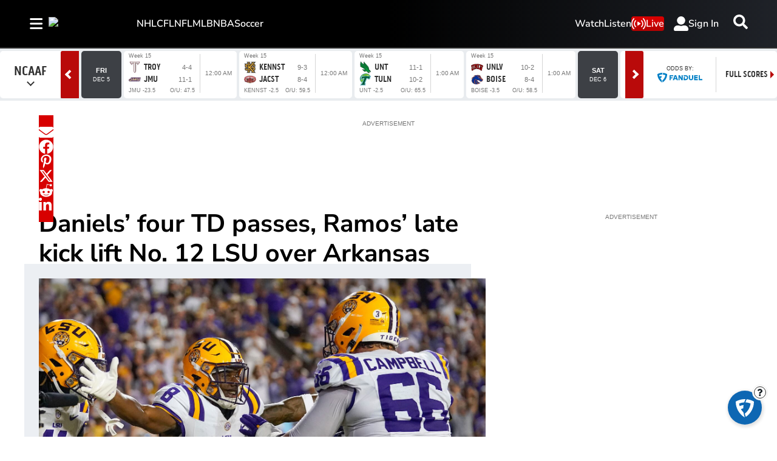

--- FILE ---
content_type: text/html; charset=utf-8
request_url: https://www.tsn.ca/ncaa/jayden-daniels-td-passes-damian-ramos-late-kick-lift-no-12-lsu-over-arkansas-1.2011828
body_size: 31202
content:
<!DOCTYPE html><html lang="en" dir="ltr"><head><link rel="preconnect" href="https://tru.am"/><link rel="dns-prefetch" href="https://tru.am"/><link rel="preconnect" href="https://cdn.confiant-integrations.net"/><link rel="dns-prefetch" href="https://cdn.confiant-integrations.net"/><link rel="preconnect" href="https://sb.scorecardresearch.com"/><link rel="dns-prefetch" href="https://sb.scorecardresearch.com"/><link rel="preconnect" href="https://c.amazon-adsystem.com"/><link rel="dns-prefetch" href="https://c.amazon-adsystem.com"/><link rel="preconnect" href="https://cdn.optimizely.com"/><link rel="dns-prefetch" href="https://cdn.optimizely.com"/><link rel="preconnect" href="https://cdn.permutive.com"/><link rel="dns-prefetch" href="https://cdn.permutive.com"/><link rel="preconnect" href="https://identity.mparticle.com"/><link rel="dns-prefetch" href="https://identity.mparticle.com"/><link rel="preconnect" href="https://jssdkcdns.mparticle.com"/><link rel="dns-prefetch" href="https://jssdkcdns.mparticle.com"/><link rel="preconnect" href="https://micro.rubiconproject.com"/><link rel="dns-prefetch" href="https://micro.rubiconproject.com"/><link rel="preconnect" href="https://cdn.confiant-integrations.net"/><link rel="dns-prefetch" href="https://cdn.confiant-integrations.net"/><link rel="preconnect" href="https://securepubads.g.doubleclick.net"/><link rel="dns-prefetch" href="https://securepubads.g.doubleclick.net"/><link rel="preconnect" href="https://googleads.g.doubleclick.net"/><link rel="dns-prefetch" href="https://googleads.g.doubleclick.net"/><link rel="preconnect" href="https://pagead2.googlesyndication.com"/><link rel="dns-prefetch" href="https://pagead2.googlesyndication.com"/><link rel="preconnect" href="https://s.ntv.io"/><link rel="dns-prefetch" href="https://s.ntv.io"/><link rel="preconnect" href="https://static.chartbeat.com"/><link rel="dns-prefetch" href="https://static.chartbeat.com"/><link rel="preconnect" href="https://config.aps.amazon-adsystem.com"/><link rel="dns-prefetch" href="https://config.aps.amazon-adsystem.com"/><link rel="preconnect" href="https://cdn.jsdelivr.net"/><link rel="dns-prefetch" href="https://cdn.jsdelivr.net"/><link rel="preconnect" href="https://s.go-mpulse.net"/><link rel="dns-prefetch" href="https://s.go-mpulse.net"/><link rel="preconnect" href="https://www.googletagmanager.com"/><link rel="dns-prefetch" href="https://www.googletagmanager.com"/><link rel="preconnect" href="https://pixel.tapad.com"/><link rel="dns-prefetch" href="https://pixel.tapad.com"/><link rel="preconnect" href="https://api.permutive.com"/><link rel="dns-prefetch" href="https://api.permutive.com"/><link rel="preconnect" href="https://www.queryly.com"/><link rel="dns-prefetch" href="https://www.queryly.com"/><link rel="preconnect" href="https://widgets.sports.bellmedia.ca"/><link rel="dns-prefetch" href="https://widgets.sports.bellmedia.ca"/><link rel="preconnect" href="https://jadserve.postrelease.com"/><link rel="dns-prefetch" href="https://jadserve.postrelease.com"/><link rel="preconnect" href="https://s3.us-west-2.amazonaws.com"/><link rel="dns-prefetch" href="https://s3.us-west-2.amazonaws.com"/><link rel="preconnect" href="https://tpc.googlesyndication.com"/><link rel="dns-prefetch" href="https://tpc.googlesyndication.com"/><link rel="preconnect" href="https://s0.2mdn.net"/><link rel="dns-prefetch" href="https://s0.2mdn.net"/><link rel="preconnect" href="https://www.googletagservices.com"/><link rel="dns-prefetch" href="https://www.googletagservices.com"/><link rel="preconnect" href="https://ad.doubleclick.net"/><link rel="dns-prefetch" href="https://ad.doubleclick.net"/><link rel="preconnect" href="https://eus.rubiconproject.com"/><link rel="dns-prefetch" href="https://eus.rubiconproject.com"/><link rel="preconnect" href="https://ib.adnxs.com"/><link rel="dns-prefetch" href="https://ib.adnxs.com"/><link rel="preconnect" href="https://prebid-server.rubiconproject.com"/><link rel="dns-prefetch" href="https://prebid-server.rubiconproject.com"/><link rel="preconnect" href="https://assets.a-mo.net"/><link rel="dns-prefetch" href="https://assets.a-mo.net"/><link rel="preconnect" href="https://d6vbkv8rsyksv.cloudfront.net"/><link rel="dns-prefetch" href="https://d6vbkv8rsyksv.cloudfront.net"/><link rel="preconnect" href="https://cdn.viafoura.net"/><link rel="dns-prefetch" href="https://cdn.viafoura.net"/><link rel="preconnect" href="https://api.viafoura.co"/><link rel="dns-prefetch" href="https://api.viafoura.co"/><link rel="preconnect" href="https://cdn-magiclinks.trackonomics.net"/><link rel="dns-prefetch" href="https://cdn-magiclinks.trackonomics.net"/><meta name="viewport" content="width=device-width, initial-scale=1"/><meta charset="UTF-8"/><link rel="icon" type="image/x-icon" href="/pf/resources/images/tsn/favicon.ico?d=192"/><title>Jayden Daniels’ TD passes, Damian Ramos’ late kick lift No. 12 LSU over Arkansas</title><meta name="description" content="Jayden Daniels passed for 320 yards and four touchdowns, and Damian Ramos kicked a 20-yard field goal with 5 seconds left to lift No. 12 LSU to a 34-31 victory over Arkansas on Saturday night."/><meta name="twitter:description" content="Jayden Daniels passed for 320 yards and four touchdowns, and Damian Ramos kicked a 20-yard field goal with 5 seconds left to lift No. 12 LSU to a 34-31 victory over Arkansas on Saturday night."/><meta property="og:description" content="Jayden Daniels passed for 320 yards and four touchdowns, and Damian Ramos kicked a 20-yard field goal with 5 seconds left to lift No. 12 LSU to a 34-31 victory over Arkansas on Saturday night."/><meta name="keywords" content="NCAA,Football"/><meta property="og:title" content="Daniels’ four TD passes, Ramos’ late kick lift No. 12 LSU over Arkansas"/><meta name="twitter:title" content="Daniels’ four TD passes, Ramos’ late kick lift No. 12 LSU over Arkansas"/><meta property="og:image" content="https://www.tsn.ca/resizer/v2/S7PPKCNUWQ7YUI6FIJXPHQPYHU.jpg?smart=true&amp;auth=1f7a0b637650e19639718e73044a1f31d3f8a31be6707a4bc4431f7b2fe1f66f&amp;width=1200&amp;height=630"/><meta property="og:image:alt" content="Malik Nabers LSU"/><meta name="twitter:image" content="https://www.tsn.ca/resizer/v2/S7PPKCNUWQ7YUI6FIJXPHQPYHU.jpg?smart=true&amp;auth=1f7a0b637650e19639718e73044a1f31d3f8a31be6707a4bc4431f7b2fe1f66f&amp;width=1200&amp;height=630"/><meta name="twitter:image:alt" content="Malik Nabers LSU"/><meta property="og:type" content="article"/><meta name="robots" content="noarchive"/><meta property="og:site_name" content="TSN"/><meta property="og:url" content="https://www.tsn.ca/ncaa/jayden-daniels-td-passes-damian-ramos-late-kick-lift-no-12-lsu-over-arkansas-1.2011828"/><meta name="twitter:site" content="@TSN_Sports"/><meta name="twitter:card" content="summary_large_image"/><link rel="canonical" href="https://www.tsn.ca/ncaa/jayden-daniels-td-passes-damian-ramos-late-kick-lift-no-12-lsu-over-arkansas-1.2011828"/><meta property="article:author" content="The Associated Press"/><meta property="article:section" content="ncaa"/><meta property="article:modified_time" content="2025-08-28T10:32:13.344Z"/><meta property="article:published_time" content="2023-09-24T03:53:43.719Z"/><script type="application/ld+json">{
  "@context": "https://schema.org",
  "@type": "NewsArticle",
  "mainEntityOfPage": "https://www.tsn.ca/ncaa/jayden-daniels-td-passes-damian-ramos-late-kick-lift-no-12-lsu-over-arkansas-1.2011828",
  "isAccessibleForFree": true,
  "datePublished": "2023-09-24T03:53:43.719Z",
  "dateModified": "2025-08-28T10:32:13.344Z",
  "headline": "Daniels’ four TD passes, Ramos’ late kick lift No. 12 LSU over Arkansas",
  "dateline": "",
  "description": "Jayden Daniels passed for 320 yards and four touchdowns, and Damian Ramos kicked a 20-yard field goal with 5 seconds left to lift No. 12 LSU to a 34-31 victory over Arkansas on Saturday night.",
  "author": [
    {
      "@type": "Person",
      "name": "The Associated Press"
    }
  ],
  "image": {
    "@type": "ImageObject",
    "url": "https://www.tsn.ca/resizer/v2/S7PPKCNUWQ7YUI6FIJXPHQPYHU.jpg?auth=1f7a0b637650e19639718e73044a1f31d3f8a31be6707a4bc4431f7b2fe1f66f",
    "height": 2623,
    "width": 4670
  },
  "thumbnailUrl": "https://www.tsn.ca/resizer/v2/S7PPKCNUWQ7YUI6FIJXPHQPYHU.jpg?auth=1f7a0b637650e19639718e73044a1f31d3f8a31be6707a4bc4431f7b2fe1f66f&width=300",
  "correction": []
}</script><link id="fusion-template-styles" rel="stylesheet" type="text/css" href="/pf/dist/components/combinations/default.css?d=192&amp;mxId=00000000"/><link id="fusion-siteStyles-styles" rel="stylesheet" type="text/css" href="/pf/dist/css/tsn.css?d=192&amp;mxId=00000000"/><link rel="stylesheet" href="https://stackpath.bootstrapcdn.com/bootstrap/4.1.3/css/bootstrap.min.css"/><script type="application/javascript" id="polyfill-script">if(!Array.prototype.includes||!(window.Object && window.Object.assign)||!window.Promise||!window.Symbol||!window.fetch){document.write('<script type="application/javascript" src="/pf/dist/engine/polyfill.js?d=192&mxId=00000000" defer=""><\/script>')}</script><script id="fusion-engine-react-script" type="application/javascript" src="/pf/dist/engine/react.js?d=192&amp;mxId=00000000" defer=""></script><script id="fusion-engine-combinations-script" type="application/javascript" src="/pf/dist/components/combinations/default.js?d=192&amp;mxId=00000000" defer=""></script><style>body { writing-mode: horizontal-tb; }</style><script data-integration="inlineScripts">
    (function() {
      var _sf_async_config = window._sf_async_config = (window._sf_async_config || {});
      _sf_async_config.uid = 65778;
      _sf_async_config.domain = "tsn.ca";
      _sf_async_config.useCanonical = false;
      _sf_async_config.useCanonicalDomain = false;
      _sf_async_config.path = '/ncaa/jayden-daniels-td-passes-damian-ramos-late-kick-lift-no-12-lsu-over-arkansas-1.2011828';
      _sf_async_config.flickerControl = false;
      _sf_async_config.sections = "ncaa";
      _sf_async_config.authors = "The Associated Press";
    })();
  ;
    window.addEventListener('DOMContentLoaded', (event) => {
      queryly.init("512ecf5cde144aa6", document.querySelectorAll("#fusion-app"));
    });
  ;window.isIE = !!window.MSInputMethodContext && !!document.documentMode;</script><script id="permutiveInline">
  !function(n,e,o,r,i){if(!e){e=e||{},window.permutive=e,e.q=[],e.config=i||{},e.config.projectId=o,e.config.apiKey=r,e.config.environment=e.config.environment||"production";for(var t=["addon","identify","track","trigger","query","segment","segments","ready","on","once","user","consent"],c=0;c<t.length;c++){var f=t[c];e[f]=function(n){return function(){var o=Array.prototype.slice.call(arguments,0);e.q.push({functionName:n,arguments:o})}}(f)}}}(document,window.permutive,"289d106c-df24-4cd9-a9fa-753e928c23ad","b1a4360a-3db9-4b39-b09d-c3e14666840a",{}); 
  window.googletag=window.googletag||{},window.googletag.cmd=window.googletag.cmd||[],window.googletag.cmd.push(function(){if(0===window.googletag.pubads().getTargeting("permutive").length){var g=window.localStorage.getItem("_pdfps");window.googletag.pubads().setTargeting("permutive",g?JSON.parse(g):[])}}); 
  permutive.addon('web', {
  "page": {
    "user_info": {
      "authStatus": "anonymous"
    },
    "product_info": {
      "platform": "web",
      "productName": "tsn",
      "environment": "production"
    },
    "page_info": {
      "type": "article",
      "siteSection": "ncaa",
      "name": "tsn:ncaa:jayden-daniels-td-passes-damian-ramos-late-kick-lift-no-12-lsu-over-arkansas-1.2011828:article",
      "gsCat": []
    },
    "article_info": {
      "author": "The Associated Press",
      "title": "Daniels’ four TD passes, Ramos’ late kick lift No. 12 LSU over Arkansas",
      "id": "/ncaa/jayden-daniels-td-passes-damian-ramos-late-kick-lift-no-12-lsu-over-arkansas-1.2011828"
    }
  }
})
  </script><script id="permutive" async="" src="https://cdn.permutive.com/289d106c-df24-4cd9-a9fa-753e928c23ad-web.js"></script><script id="amazon-header-bidding-inline" data-integration="amazonScript">!function(a9,a,p,s,t,A,g){if(a[a9])return;function q(c,r){a[a9]._Q.push([c,r])}a[a9]={init:function(){q("i",arguments)},fetchBids:function(){q("f",arguments)},setDisplayBids:function(){},targetingKeys:function(){return[]},_Q:[]};A=p.createElement(s);A.async=!0;A.src=t;g=p.getElementsByTagName(s)[0];g.parentNode.insertBefore(A,g)}("apstag",window,document,"script","https://c.amazon-adsystem.com/aax2/apstag.js");apstag.init({pubID: '3733',adServer: 'googletag'});</script><script id="magnite-inline" data-integration="gptScripts">var pbjs = pbjs || {};
  pbjs.que = pbjs.que || [];</script><script id="magnite-script" async="" src="https://micro.rubiconproject.com/prebid/dynamic/13126.js"></script><script id="confiant-script" async="" src="https://cdn.confiant-integrations.net/5rJjPRoNo_MlaGcpOA6YOlm0Fmw/gpt_and_prebid/config.js"></script><script id="gpt-inline" data-integration="gptScripts">window.googletag = window.googletag || { cmd: [] };</script><script id="gpt-script" async="" src="https://securepubads.g.doubleclick.net/tag/js/gpt.js"></script><script id="comscore" src="https://d6vbkv8rsyksv.cloudfront.net/prod/comscore/comscore.v7.11.1.js" async=""></script><script id="comscore-init" data-integration="comscoreInit">
    (function waitForComscore() {
      // Check if the Comscore namespace is available
      if (window.ns_ && window.ns_.analytics && window.ns_.analytics.configuration) {
        try {
          window.ns_.analytics.configuration.addClient(
            new window.ns_.analytics.configuration.PublisherConfiguration({
              publisherId: "3005664",
            })
          );
          // Enable debug/validation mode
          window.ns_.analytics.configuration.enableImplementationValidationMode();
          window.ns_.analytics.start();
        } catch (err) {
          console.warn("[Comscore] Initialization error:", err);
        }
      } else {
        // Retry every 100ms until Comscore is ready
        setTimeout(waitForComscore, 100);
      }
    })();
  </script><script id="comscoreInline" data-integration="comscoreInline">
    var _comscore = _comscore || [];
    _comscore.push({
      c1: "2",
      c2: "3005664",
      options: {
        enableFirstPartyCookie: true,
        bypassUserConsentRequirementFor1PCookie: true,
      },
    });
    (function() {
      var s = document.createElement("script"),
          el = document.getElementsByTagName("script")[0];
      s.async = true;
      s.src = "https://sb.scorecardresearch.com/cs/3005664/beacon.js";
      el.parentNode.insertBefore(s, el);
    })();
  </script><noscript id="comscore-noscript" data-integration="comscore"><img alt="comscore" src="https://sb.scorecardresearch.com/p?c1=2&amp;c2=3005664&amp;cv=4.4.0&amp;cj=1"/></noscript><script id="newrelic-script" src="/pf/resources/js/newrelic.js?d=192"></script><div id="ujet-widget" style="position:relative;z-index:999999"></div><script id="virtual-assistant-script" src="https://bell-prod-jb0r6z7.ca.ccaiplatform.com/web-sdk/v3/widget.js"></script><script id="virtual-assistant-inline" data-integration="virtualAssistantScript">
  window.addEventListener("DOMContentLoaded", function () {
    function getAuthToken() {
      return fetch('https://apigate.bell.ca/api/ccaip/auth/token', {
        method: 'POST',
        headers: {
          'Content-Type': 'application/json'
        }
      }).then(function (resp) {
        return resp.json().then(function (data) {
          return data;
        });
      });
    }

    if (typeof UJET === 'undefined') {
      return;
    }

    var ujet = new UJET({
      companyId: "172685537896324428e5486e9f03816b6",
      authenticate: getAuthToken,
      host: "https://bell-prod-jb0r6z7.ca.ccaiplatform.com",
      lang: "en",
    });
    ujet.config({
    menuKey: "CHAT VA | WEB | EN | TSN",
    messages: {
    en: {
        menu: {
            greeting: "",
            queueMessage: ""
        },
        chat: {
            startMessage: "",
            "muteChat": "Mute Chat"
        },
        rating: {
            formTitle: "How satisfied were you with the service you received today?",
            resultTitle: "Thank you",
            resultSubtitle: "Your feedback has been submitted"
        }
    },
    'fr-CA': {
        menu: {
            greeting: "",
            queueMessage: ""
        },
        chat: {
            startMessage: "",
            "muteChat": "Réactiver le son de la conversation"
        },
        rating: {
            formTitle: "Quel est votre niveau de satisfaction concernant le service reçu aujourd’hui ?",
            resultTitle: "Merci",
            resultSubtitle: "Vos commentaires ont été soumis"
        }
    }
    },
    preferredChannel: "chat",
    disableLauncher: true,
      customData: {
        "Province": {
            "label": "Province",
            "value": "on"
        },
        "Language": {
            "label": "Language",
            "value": "en"
        },
        "brand": {
            "label": "brand",
            "value": "Bell Media - TSN"
        },
        "chat_id":{
          "label": "chat_id",
          "value": ""
        },
        "domain": {
            "label": "domain",
            "value": "consumer"
        }
    }})

    ujet.mount("#ujet-widget");

 const ccaasWidgetElement = document.getElementById("ujet-widget");

    if (ccaasWidgetElement?.shadowRoot) {
      const shadow = ccaasWidgetElement.shadowRoot;

      const link = document.createElement("link");
      link.setAttribute("rel", "stylesheet");
      link.setAttribute("type", "text/css");
      link.setAttribute("href", "/pf/resources/css/echat/echat.css?d=192");
      shadow.appendChild(link);
    }

function updateVirtualAgentAvatars() {
  document.querySelectorAll('.message-item[data-from="virtual_agent"] .message_avatar img').forEach(function(img) {
    img.src = '/pf/resources/images/sports/tsn/agentIcon.png?d=192'; 
  });
}

// Initial run
updateVirtualAgentAvatars();

if (ccaasWidgetElement) {
  const observer = new MutationObserver(updateVirtualAgentAvatars);
  observer.observe(ccaasWidgetElement, { childList: true, subtree: true });
}
  const openText = "Click to open";
  const closeText = "Click to close";

    var launcher = document.getElementById('launcher');
      launcher?.addEventListener('click', function() {
        if (ujet.visible) {
          ujet.hide();
          launcher.textContent = openText;
        } else {
          ujet.show();
          launcher.textContent = closeText;
        }
    });
    
    });</script><script async="" data-integration="nativo-ad" src="https://s.ntv.io/serve/load.js"></script><script async="" data-integration="chartbeat" src="https://static.chartbeat.com/js/chartbeat_video.js"></script><script async="" src="https://static.chartbeat.com/js/chartbeat_mab.js"></script><script defer="" data-integration="queryly" src="https://www.queryly.com/js/queryly.v4.min.js"></script>
<script>(window.BOOMR_mq=window.BOOMR_mq||[]).push(["addVar",{"rua.upush":"false","rua.cpush":"false","rua.upre":"false","rua.cpre":"false","rua.uprl":"false","rua.cprl":"false","rua.cprf":"false","rua.trans":"","rua.cook":"false","rua.ims":"false","rua.ufprl":"false","rua.cfprl":"false","rua.isuxp":"false","rua.texp":"norulematch","rua.ceh":"false","rua.ueh":"false","rua.ieh.st":"0"}]);</script>
                              <script>!function(e){var n="https://s.go-mpulse.net/boomerang/";if("False"=="True")e.BOOMR_config=e.BOOMR_config||{},e.BOOMR_config.PageParams=e.BOOMR_config.PageParams||{},e.BOOMR_config.PageParams.pci=!0,n="https://s2.go-mpulse.net/boomerang/";if(window.BOOMR_API_key="3UC47-RERZA-R92TG-DLNHN-QKE7X",function(){function e(){if(!o){var e=document.createElement("script");e.id="boomr-scr-as",e.src=window.BOOMR.url,e.async=!0,i.parentNode.appendChild(e),o=!0}}function t(e){o=!0;var n,t,a,r,d=document,O=window;if(window.BOOMR.snippetMethod=e?"if":"i",t=function(e,n){var t=d.createElement("script");t.id=n||"boomr-if-as",t.src=window.BOOMR.url,BOOMR_lstart=(new Date).getTime(),e=e||d.body,e.appendChild(t)},!window.addEventListener&&window.attachEvent&&navigator.userAgent.match(/MSIE [67]\./))return window.BOOMR.snippetMethod="s",void t(i.parentNode,"boomr-async");a=document.createElement("IFRAME"),a.src="about:blank",a.title="",a.role="presentation",a.loading="eager",r=(a.frameElement||a).style,r.width=0,r.height=0,r.border=0,r.display="none",i.parentNode.appendChild(a);try{O=a.contentWindow,d=O.document.open()}catch(_){n=document.domain,a.src="javascript:var d=document.open();d.domain='"+n+"';void(0);",O=a.contentWindow,d=O.document.open()}if(n)d._boomrl=function(){this.domain=n,t()},d.write("<bo"+"dy onload='document._boomrl();'>");else if(O._boomrl=function(){t()},O.addEventListener)O.addEventListener("load",O._boomrl,!1);else if(O.attachEvent)O.attachEvent("onload",O._boomrl);d.close()}function a(e){window.BOOMR_onload=e&&e.timeStamp||(new Date).getTime()}if(!window.BOOMR||!window.BOOMR.version&&!window.BOOMR.snippetExecuted){window.BOOMR=window.BOOMR||{},window.BOOMR.snippetStart=(new Date).getTime(),window.BOOMR.snippetExecuted=!0,window.BOOMR.snippetVersion=12,window.BOOMR.url=n+"3UC47-RERZA-R92TG-DLNHN-QKE7X";var i=document.currentScript||document.getElementsByTagName("script")[0],o=!1,r=document.createElement("link");if(r.relList&&"function"==typeof r.relList.supports&&r.relList.supports("preload")&&"as"in r)window.BOOMR.snippetMethod="p",r.href=window.BOOMR.url,r.rel="preload",r.as="script",r.addEventListener("load",e),r.addEventListener("error",function(){t(!0)}),setTimeout(function(){if(!o)t(!0)},3e3),BOOMR_lstart=(new Date).getTime(),i.parentNode.appendChild(r);else t(!1);if(window.addEventListener)window.addEventListener("load",a,!1);else if(window.attachEvent)window.attachEvent("onload",a)}}(),"".length>0)if(e&&"performance"in e&&e.performance&&"function"==typeof e.performance.setResourceTimingBufferSize)e.performance.setResourceTimingBufferSize();!function(){if(BOOMR=e.BOOMR||{},BOOMR.plugins=BOOMR.plugins||{},!BOOMR.plugins.AK){var n=""=="true"?1:0,t="",a="clpp2yyx3siak2jpb6qq-f-06ef6680b-clientnsv4-s.akamaihd.net",i="false"=="true"?2:1,o={"ak.v":"39","ak.cp":"1740410","ak.ai":parseInt("1128211",10),"ak.ol":"0","ak.cr":9,"ak.ipv":4,"ak.proto":"h2","ak.rid":"2d572053","ak.r":50796,"ak.a2":n,"ak.m":"dscr","ak.n":"ff","ak.bpcip":"18.222.253.0","ak.cport":37512,"ak.gh":"23.209.83.197","ak.quicv":"","ak.tlsv":"tls1.3","ak.0rtt":"","ak.0rtt.ed":"","ak.csrc":"-","ak.acc":"","ak.t":"1764691873","ak.ak":"hOBiQwZUYzCg5VSAfCLimQ==oZHCxUFbdkHbHHo9Zw7nILgzEjahry9IGQxExTxsGCk4YtwfHhoHIM7xuy5wqqn6Iw9yxiehVEzYTiJfOe4/jtGgLi+Qv1Urynoe5O1YZeHgPQN60CC4F0/DEWCWHloqTmUPYUlM7uYQlZjEr0keB9Nx1AHMhQYU5mLA0hDA53AK7HKSyHRrtwp1fLt2aYl9PZV975Hv2zY8Vua/xHDKEGRir8Tp23huXHY+6e9BZL2173TJRvxZj/N2AqZKtCrsUhOA4UhxWw6SJ36AiAmc86faZdqgeu1zu7KVy6DWKCSUS+sicjLpfNqVCp5vmroIkw7gaIDpT+do9P1JqYNBoI3eSRjs3Qo7gn7be/yr2ynt9p35znEHz9lHzk5TBUjncK20dr/8nW32N+foqYexfhZjgFzoLndN2SIiB7o5bk4=","ak.pv":"20","ak.dpoabenc":"","ak.tf":i};if(""!==t)o["ak.ruds"]=t;var r={i:!1,av:function(n){var t="http.initiator";if(n&&(!n[t]||"spa_hard"===n[t]))o["ak.feo"]=void 0!==e.aFeoApplied?1:0,BOOMR.addVar(o)},rv:function(){var e=["ak.bpcip","ak.cport","ak.cr","ak.csrc","ak.gh","ak.ipv","ak.m","ak.n","ak.ol","ak.proto","ak.quicv","ak.tlsv","ak.0rtt","ak.0rtt.ed","ak.r","ak.acc","ak.t","ak.tf"];BOOMR.removeVar(e)}};BOOMR.plugins.AK={akVars:o,akDNSPreFetchDomain:a,init:function(){if(!r.i){var e=BOOMR.subscribe;e("before_beacon",r.av,null,null),e("onbeacon",r.rv,null,null),r.i=!0}return this},is_complete:function(){return!0}}}}()}(window);</script></head><body class="b-body l-article"><a class="skip-main" href="#main">Skip to main content</a><div id="fusion-app" class="c-stack b-application" data-style-direction="vertical" data-style-justification="start" data-style-alignment="unset" data-style-inline="false" data-style-wrap="nowrap"><div class="b-right-rail"><header class="c-stack b-right-rail__navigation" data-style-direction="vertical" data-style-justification="start" data-style-alignment="unset" data-style-inline="false" data-style-wrap="nowrap"><nav id="main-nav" class="b-header-nav-chain-custom " aria-label="Sections Menu"><div class="b-header-nav-chain-custom__top-layout"><div class="b-header-nav-chain-custom__nav-left"><div class="nav-components--mobile" data-testid="nav-chain-nav-components-mobile-left"><div class="menu-widget"><button data-testid="nav-chain-nav-section-button" aria-label="Sections" class="c-button c-button--small c-button--secondary-reverse b-header-nav-chain-custom__nav-section-button" type="button"><svg class="c-icon" width="48" height="48" xmlns="http://www.w3.org/2000/svg" viewBox="0 0 512 512" fill="currentColor" aria-hidden="true" focusable="false"><path d="M25 96C25 78.33 39.33 64 57 64H441C458.7 64 473 78.33 473 96C473 113.7 458.7 128 441 128H57C39.33 128 25 113.7 25 96ZM25 256C25 238.3 39.33 224 57 224H441C458.7 224 473 238.3 473 256C473 273.7 458.7 288 441 288H57C39.33 288 25 273.7 25 256ZM441 448H57C39.33 448 25 433.7 25 416C25 398.3 39.33 384 57 384H441C458.7 384 473 398.3 473 416C473 433.7 458.7 448 441 448Z"></path></svg></button></div></div><div class="nav-components--desktop" data-testid="nav-chain-nav-components-desktop-left"><div class="menu-widget"><button data-testid="nav-chain-nav-section-button" aria-label="Sections" class="c-button c-button--small c-button--secondary-reverse b-header-nav-chain-custom__nav-section-button" type="button"><span>Sections</span><svg class="c-icon" width="48" height="48" xmlns="http://www.w3.org/2000/svg" viewBox="0 0 512 512" fill="currentColor" aria-hidden="true" focusable="false"><path d="M25 96C25 78.33 39.33 64 57 64H441C458.7 64 473 78.33 473 96C473 113.7 458.7 128 441 128H57C39.33 128 25 113.7 25 96ZM25 256C25 238.3 39.33 224 57 224H441C458.7 224 473 238.3 473 256C473 273.7 458.7 288 441 288H57C39.33 288 25 273.7 25 256ZM441 448H57C39.33 448 25 433.7 25 416C25 398.3 39.33 384 57 384H441C458.7 384 473 398.3 473 416C473 433.7 458.7 448 441 448Z"></path></svg></button></div></div></div><a title="TSN Logo" class="c-link b-header-nav-chain-custom__logo  nav-logo-hidden svg-logo" href="/" aria-hidden="true" tabindex="-1"><img data-chromatic="ignore" alt="TSN Logo" class="c-image" loading="lazy" src="https://www.tsn.ca/resizer/v2/https%3A%2F%2Fstatic.themebuilder.aws.arc.pub%2Fbellmediainc%2F1741638442172.svg?auth=eaf5741f7af20ca5fe5365e2d1d89ae535db77b66a0e407c1cb765bf20f279cd&amp;width=200" width="200"/></a><nav aria-label="Top Links" class="c-stack b-header-nav-chain-custom__links-list" data-style-direction="horizontal" data-style-justification="start" data-style-alignment="center" data-style-inline="false" data-style-wrap="wrap"><span class="b-header-nav-chain-custom__links-list-item"><a class="c-link" href="/nhl">NHL</a></span><span class="b-header-nav-chain-custom__links-list-item"><a class="c-link" href="/cfl">CFL</a></span><span class="b-header-nav-chain-custom__links-list-item"><a class="c-link" href="/nfl">NFL</a></span><span class="b-header-nav-chain-custom__links-list-item"><a class="c-link" href="/mlb">MLB</a></span><span class="b-header-nav-chain-custom__links-list-item"><a class="c-link" href="/nba">NBA</a></span><span class="b-header-nav-chain-custom__links-list-item"><a class="c-link" href="/soccer">Soccer</a></span></nav><div class="b-header-nav-chain-custom__nav-right"><div class="nav-components--mobile" data-testid="nav-chain-nav-components-mobile-right"><div class="menu-widget"><a aria-label="Scores" class="c-link b-nav-cta b-nav-cta__scores" href="/scores/"><svg class="c-icon" width="48" height="48" xmlns="http://www.w3.org/2000/svg" viewBox="0 0 24 24" preserveAspectRatio="xMinYMid meet" fill="currentColor" stroke="currentColor" aria-hidden="true" focusable="false"><g clip-path="url(#clip0_4855_70788)"><path d="M27.5 21.56H1.5C0.67 21.56 0 20.77 0 19.8V1.76C0 0.79 0.67 0 1.5 0H27.5C28.33 0 29 0.79 29 1.76V19.81C29 20.78 28.33 21.57 27.5 21.57V21.56Z" fill="white"></path><path d="M4.54883 10.2637C4.54883 9.24805 4.65234 8.43164 4.85938 7.81445C5.07031 7.19336 5.38086 6.71484 5.79102 6.37891C6.20508 6.04297 6.72461 5.875 7.34961 5.875C7.81055 5.875 8.21484 5.96875 8.5625 6.15625C8.91016 6.33984 9.19727 6.60742 9.42383 6.95898C9.65039 7.30664 9.82812 7.73242 9.95703 8.23633C10.0859 8.73633 10.1504 9.41211 10.1504 10.2637C10.1504 11.2715 10.0469 12.0859 9.83984 12.707C9.63281 13.3242 9.32227 13.8027 8.9082 14.1426C8.49805 14.4785 7.97852 14.6465 7.34961 14.6465C6.52148 14.6465 5.87109 14.3496 5.39844 13.7559C4.83203 13.041 4.54883 11.877 4.54883 10.2637ZM5.63281 10.2637C5.63281 11.6738 5.79688 12.6133 6.125 13.082C6.45703 13.5469 6.86523 13.7793 7.34961 13.7793C7.83398 13.7793 8.24023 13.5449 8.56836 13.0762C8.90039 12.6074 9.06641 11.6699 9.06641 10.2637C9.06641 8.84961 8.90039 7.91016 8.56836 7.44531C8.24023 6.98047 7.83008 6.74805 7.33789 6.74805C6.85352 6.74805 6.4668 6.95312 6.17773 7.36328C5.81445 7.88672 5.63281 8.85352 5.63281 10.2637Z" fill="black"></path><path d="M24.0918 13.4863V14.5H18.4141C18.4062 14.2461 18.4473 14.002 18.5371 13.7676C18.6816 13.3809 18.9121 13 19.2285 12.625C19.5488 12.25 20.0098 11.8164 20.6113 11.3242C21.5449 10.5586 22.1758 9.95312 22.5039 9.50781C22.832 9.05859 22.9961 8.63477 22.9961 8.23633C22.9961 7.81836 22.8457 7.4668 22.5449 7.18164C22.248 6.89258 21.8594 6.74805 21.3789 6.74805C20.8711 6.74805 20.4648 6.90039 20.1602 7.20508C19.8555 7.50977 19.7012 7.93164 19.6973 8.4707L18.6133 8.35938C18.6875 7.55078 18.9668 6.93555 19.4512 6.51367C19.9355 6.08789 20.5859 5.875 21.4023 5.875C22.2266 5.875 22.8789 6.10352 23.3594 6.56055C23.8398 7.01758 24.0801 7.58398 24.0801 8.25977C24.0801 8.60352 24.0098 8.94141 23.8691 9.27344C23.7285 9.60547 23.4941 9.95508 23.166 10.3223C22.8418 10.6895 22.3008 11.1934 21.543 11.834C20.9102 12.3652 20.5039 12.7266 20.3242 12.918C20.1445 13.1055 19.9961 13.2949 19.8789 13.4863H24.0918Z" fill="black"></path><path d="M15 2H14V20H15V2Z" fill="black"></path></g><defs><clipPath id="clip0_4855_70788"><rect width="29" height="21.7" fill="white"></rect></clipPath></defs></svg>Scores</a></div></div><div class="nav-components--desktop" data-testid="nav-chain-nav-components-desktop-right"><div class="menu-widget"><nav aria-label="More Links" class="c-stack b-links-bar" data-style-direction="horizontal" data-style-justification="center" data-style-alignment="unset" data-style-inline="false" data-style-wrap="wrap"><a class="c-link" href="/video">Watch</a><span class="c-separator"></span><a class="c-link" href="/radio">Listen</a></nav><hr class="c-divider"/></div><div class="menu-widget"><a aria-label="Live" class="c-link b-nav-cta b-nav-cta__live" href="/live/"><svg class="c-icon" width="48" height="48" xmlns="http://www.w3.org/2000/svg" viewBox="0 0 24 24" preserveAspectRatio="xMinYMid meet" fill="currentColor" stroke="currentColor" aria-hidden="true" focusable="false"><g><path d="M7.13032 17.8629C6.92145 17.8624 6.71966 17.7871 6.56161 17.6505C5.82273 16.9416 5.23548 16.0901 4.83545 15.1475C4.43542 14.2049 4.23095 13.191 4.23442 12.167C4.24697 10.0734 5.07073 8.06612 6.53253 6.56722C6.70188 6.40867 6.92727 6.32389 7.15913 6.33153C7.39098 6.33917 7.6103 6.4386 7.76885 6.60794C7.9274 6.77729 8.01218 7.00268 8.00454 7.23453C7.9969 7.46639 7.89747 7.68572 7.72812 7.84426C6.62549 9.01576 6.00264 10.5584 5.98273 12.167C5.97682 12.9407 6.12603 13.7077 6.42157 14.4226C6.71711 15.1376 7.15298 15.7861 7.7034 16.3298C7.83885 16.4468 7.93505 16.6026 7.97895 16.7762C8.02285 16.9497 8.01234 17.1325 7.94883 17.2999C7.88532 17.4672 7.77189 17.611 7.62391 17.7117C7.47594 17.8124 7.30058 17.8652 7.1216 17.8629H7.13032Z"></path><path d="M4.20677 21.1946C3.99686 21.1946 3.79414 21.1181 3.63661 20.9793C2.4737 19.8366 1.5525 18.4716 0.927815 16.9656C0.303132 15.4597 -0.012272 13.8434 0.000365255 12.2131C0.00905995 8.86952 1.30136 5.65698 3.61043 3.23881C3.69434 3.16024 3.79295 3.09903 3.90059 3.05869C4.00823 3.01835 4.12278 2.99966 4.23766 3.00372C4.35254 3.00777 4.46548 3.03448 4.57001 3.08232C4.67454 3.13015 4.76859 3.19816 4.84675 3.28244C5.00497 3.45577 5.08913 3.6841 5.08125 3.91865C5.07337 4.1532 4.97407 4.37536 4.80457 4.53768C2.86502 6.62637 1.77566 9.36428 1.75013 12.2145C1.7459 14.9904 2.83667 17.6559 4.78566 19.6325C4.96039 19.7892 5.06699 20.008 5.08275 20.2422C5.09851 20.4764 5.02218 20.7075 4.87003 20.8862C4.78837 20.9826 4.68677 21.06 4.57226 21.1133C4.45775 21.1665 4.33305 21.1942 4.20677 21.1946Z"></path><path d="M16.8608 17.8628C16.6816 17.8644 16.5062 17.8108 16.3585 17.7092C16.2108 17.6076 16.098 17.4629 16.0354 17.295C15.9728 17.127 15.9635 16.9439 16.0086 16.7704C16.0537 16.5969 16.1512 16.4416 16.2877 16.3254C16.8371 15.7818 17.2722 15.1336 17.5672 14.4192C17.8622 13.7048 18.0112 12.9385 18.0055 12.1656C17.9857 10.5569 17.3628 9.01422 16.2601 7.84281C16.0908 7.68407 15.9914 7.46455 15.9839 7.23256C15.9764 7.00057 16.0613 6.7751 16.2201 6.60575C16.3788 6.4364 16.5983 6.33706 16.8303 6.32956C17.0623 6.32206 17.2878 6.40702 17.4571 6.56576C18.9189 8.06466 19.7427 10.0719 19.7553 12.1656C19.7587 13.1895 19.5543 14.2035 19.1542 15.1461C18.7542 16.0886 18.1669 16.9402 17.4281 17.649C17.2706 17.7858 17.0694 17.8616 16.8608 17.8628Z"></path><path d="M19.7817 21.195C19.6555 21.1947 19.5308 21.1669 19.4163 21.1137C19.3017 21.0605 19.2001 20.983 19.1185 20.8867C18.967 20.7072 18.8917 20.4757 18.9086 20.2415C18.9254 20.0072 19.0331 19.7889 19.2087 19.6329C21.1573 17.6562 22.2475 14.9907 22.2428 12.215C22.2175 9.36467 21.1281 6.62667 19.1883 4.53813C19.0191 4.37518 18.9203 4.15256 18.913 3.91778C18.9057 3.68299 18.9904 3.45464 19.149 3.28144C19.2267 3.19644 19.3205 3.1278 19.425 3.07955C19.5295 3.03131 19.6426 3.00443 19.7576 3.0005C19.8726 2.99657 19.9873 3.01567 20.0949 3.05667C20.2024 3.09767 20.3007 3.15975 20.3839 3.23927C22.6949 5.65712 23.9888 8.87032 23.9983 12.215C24.011 13.8453 23.6956 15.4616 23.0709 16.9676C22.4462 18.4735 21.525 19.8385 20.3621 20.9812C20.2017 21.1217 19.995 21.1978 19.7817 21.195Z"></path><path d="M9.99219 14.5132V9.37157C9.99226 9.24512 10.028 9.12125 10.0953 9.0142C10.1626 8.90716 10.2588 8.82129 10.3727 8.76644C10.4867 8.7116 10.6138 8.69002 10.7394 8.70418C10.8651 8.71834 10.9842 8.76767 11.0831 8.8465L15.0524 11.418C15.1312 11.481 15.1948 11.5609 15.2386 11.6518C15.2823 11.7427 15.305 11.8423 15.305 11.9431C15.305 12.044 15.2823 12.1436 15.2386 12.2345C15.1948 12.3254 15.1312 12.4052 15.0524 12.4682L11.0831 15.0397C10.9841 15.1186 10.8648 15.168 10.7391 15.1821C10.6133 15.1962 10.4861 15.1745 10.3721 15.1195C10.2581 15.0645 10.1619 14.9784 10.0947 14.8711C10.0275 14.7639 9.99198 14.6398 9.99219 14.5132Z"></path></g></svg>Live</a></div><div class="menu-widget"><div class="b-sign-in-block__container"><button class="c-button c-button--medium c-button--default b-sign-in-block" type="button"><svg class="c-icon" width="24" height="24" xmlns="http://www.w3.org/2000/svg" viewBox="0 0 512 512" fill="currentColor" aria-hidden="true" focusable="false"><path d="M256 288c79.5 0 144-64.5 144-144S335.5 0 256 0 112 64.5 112 144s64.5 144 144 144zm128 32h-55.1c-22.2 10.2-46.9 16-72.9 16s-50.6-5.8-72.9-16H128C57.3 320 0 377.3 0 448v16c0 26.5 21.5 48 48 48h416c26.5 0 48-21.5 48-48v-16c0-70.7-57.3-128-128-128z"></path></svg><span>Sign In</span></button></div></div><div class="menu-widget"><button aria-label="Search" class="c-button c-button--small c-button--secondary-reverse queryly-button--nav-bar" type="button"><svg class="c-icon" width="24" height="24" xmlns="http://www.w3.org/2000/svg" viewBox="0 0 512 512" fill="currentColor" aria-hidden="true" focusable="false"><path d="M505 442.7L405.3 343c-4.5-4.5-10.6-7-17-7H372c27.6-35.3 44-79.7 44-128C416 93.1 322.9 0 208 0S0 93.1 0 208s93.1 208 208 208c48.3 0 92.7-16.4 128-44v16.3c0 6.4 2.5 12.5 7 17l99.7 99.7c9.4 9.4 24.6 9.4 33.9 0l28.3-28.3c9.4-9.4 9.4-24.6.1-34zM208 336c-70.7 0-128-57.2-128-128 0-70.7 57.2-128 128-128 70.7 0 128 57.2 128 128 0 70.7-57.2 128-128 128z"></path></svg></button></div></div></div></div><div id="flyout-overlay" data-testid="nav-chain-flyout-overlay" class="c-stack b-header-nav-chain-custom__flyout-overlay closed" data-style-direction="vertical" data-style-justification="start" data-style-alignment="unset" data-style-inline="false" data-style-wrap="nowrap"><div class="c-stack b-header-nav-chain-custom__flyout-nav-wrapper closed" data-style-direction="vertical" data-style-justification="start" data-style-alignment="unset" data-style-inline="false" data-style-wrap="nowrap"><div class="nav-menu"><div data-testid="nav-chain-nav-components-mobile" class="c-stack nav-components--mobile" data-style-direction="vertical" data-style-justification="start" data-style-alignment="unset" data-style-inline="false" data-style-wrap="nowrap"><div class="menu-widget"><div class="b-sign-in-block__container"><button class="c-button c-button--medium c-button--default b-sign-in-block" type="button"><svg class="c-icon" width="24" height="24" xmlns="http://www.w3.org/2000/svg" viewBox="0 0 512 512" fill="currentColor" aria-hidden="true" focusable="false"><path d="M256 288c79.5 0 144-64.5 144-144S335.5 0 256 0 112 64.5 112 144s64.5 144 144 144zm128 32h-55.1c-22.2 10.2-46.9 16-72.9 16s-50.6-5.8-72.9-16H128C57.3 320 0 377.3 0 448v16c0 26.5 21.5 48 48 48h416c26.5 0 48-21.5 48-48v-16c0-70.7-57.3-128-128-128z"></path></svg><span>Sign In</span></button></div></div><div class="menu-widget"><a aria-label="Live" class="c-link b-nav-cta b-nav-cta__live" href="/live/"><svg class="c-icon" width="48" height="48" xmlns="http://www.w3.org/2000/svg" viewBox="0 0 24 24" preserveAspectRatio="xMinYMid meet" fill="currentColor" stroke="currentColor" aria-hidden="true" focusable="false"><g><path d="M7.13032 17.8629C6.92145 17.8624 6.71966 17.7871 6.56161 17.6505C5.82273 16.9416 5.23548 16.0901 4.83545 15.1475C4.43542 14.2049 4.23095 13.191 4.23442 12.167C4.24697 10.0734 5.07073 8.06612 6.53253 6.56722C6.70188 6.40867 6.92727 6.32389 7.15913 6.33153C7.39098 6.33917 7.6103 6.4386 7.76885 6.60794C7.9274 6.77729 8.01218 7.00268 8.00454 7.23453C7.9969 7.46639 7.89747 7.68572 7.72812 7.84426C6.62549 9.01576 6.00264 10.5584 5.98273 12.167C5.97682 12.9407 6.12603 13.7077 6.42157 14.4226C6.71711 15.1376 7.15298 15.7861 7.7034 16.3298C7.83885 16.4468 7.93505 16.6026 7.97895 16.7762C8.02285 16.9497 8.01234 17.1325 7.94883 17.2999C7.88532 17.4672 7.77189 17.611 7.62391 17.7117C7.47594 17.8124 7.30058 17.8652 7.1216 17.8629H7.13032Z"></path><path d="M4.20677 21.1946C3.99686 21.1946 3.79414 21.1181 3.63661 20.9793C2.4737 19.8366 1.5525 18.4716 0.927815 16.9656C0.303132 15.4597 -0.012272 13.8434 0.000365255 12.2131C0.00905995 8.86952 1.30136 5.65698 3.61043 3.23881C3.69434 3.16024 3.79295 3.09903 3.90059 3.05869C4.00823 3.01835 4.12278 2.99966 4.23766 3.00372C4.35254 3.00777 4.46548 3.03448 4.57001 3.08232C4.67454 3.13015 4.76859 3.19816 4.84675 3.28244C5.00497 3.45577 5.08913 3.6841 5.08125 3.91865C5.07337 4.1532 4.97407 4.37536 4.80457 4.53768C2.86502 6.62637 1.77566 9.36428 1.75013 12.2145C1.7459 14.9904 2.83667 17.6559 4.78566 19.6325C4.96039 19.7892 5.06699 20.008 5.08275 20.2422C5.09851 20.4764 5.02218 20.7075 4.87003 20.8862C4.78837 20.9826 4.68677 21.06 4.57226 21.1133C4.45775 21.1665 4.33305 21.1942 4.20677 21.1946Z"></path><path d="M16.8608 17.8628C16.6816 17.8644 16.5062 17.8108 16.3585 17.7092C16.2108 17.6076 16.098 17.4629 16.0354 17.295C15.9728 17.127 15.9635 16.9439 16.0086 16.7704C16.0537 16.5969 16.1512 16.4416 16.2877 16.3254C16.8371 15.7818 17.2722 15.1336 17.5672 14.4192C17.8622 13.7048 18.0112 12.9385 18.0055 12.1656C17.9857 10.5569 17.3628 9.01422 16.2601 7.84281C16.0908 7.68407 15.9914 7.46455 15.9839 7.23256C15.9764 7.00057 16.0613 6.7751 16.2201 6.60575C16.3788 6.4364 16.5983 6.33706 16.8303 6.32956C17.0623 6.32206 17.2878 6.40702 17.4571 6.56576C18.9189 8.06466 19.7427 10.0719 19.7553 12.1656C19.7587 13.1895 19.5543 14.2035 19.1542 15.1461C18.7542 16.0886 18.1669 16.9402 17.4281 17.649C17.2706 17.7858 17.0694 17.8616 16.8608 17.8628Z"></path><path d="M19.7817 21.195C19.6555 21.1947 19.5308 21.1669 19.4163 21.1137C19.3017 21.0605 19.2001 20.983 19.1185 20.8867C18.967 20.7072 18.8917 20.4757 18.9086 20.2415C18.9254 20.0072 19.0331 19.7889 19.2087 19.6329C21.1573 17.6562 22.2475 14.9907 22.2428 12.215C22.2175 9.36467 21.1281 6.62667 19.1883 4.53813C19.0191 4.37518 18.9203 4.15256 18.913 3.91778C18.9057 3.68299 18.9904 3.45464 19.149 3.28144C19.2267 3.19644 19.3205 3.1278 19.425 3.07955C19.5295 3.03131 19.6426 3.00443 19.7576 3.0005C19.8726 2.99657 19.9873 3.01567 20.0949 3.05667C20.2024 3.09767 20.3007 3.15975 20.3839 3.23927C22.6949 5.65712 23.9888 8.87032 23.9983 12.215C24.011 13.8453 23.6956 15.4616 23.0709 16.9676C22.4462 18.4735 21.525 19.8385 20.3621 20.9812C20.2017 21.1217 19.995 21.1978 19.7817 21.195Z"></path><path d="M9.99219 14.5132V9.37157C9.99226 9.24512 10.028 9.12125 10.0953 9.0142C10.1626 8.90716 10.2588 8.82129 10.3727 8.76644C10.4867 8.7116 10.6138 8.69002 10.7394 8.70418C10.8651 8.71834 10.9842 8.76767 11.0831 8.8465L15.0524 11.418C15.1312 11.481 15.1948 11.5609 15.2386 11.6518C15.2823 11.7427 15.305 11.8423 15.305 11.9431C15.305 12.044 15.2823 12.1436 15.2386 12.2345C15.1948 12.3254 15.1312 12.4052 15.0524 12.4682L11.0831 15.0397C10.9841 15.1186 10.8648 15.168 10.7391 15.1821C10.6133 15.1962 10.4861 15.1745 10.3721 15.1195C10.2581 15.0645 10.1619 14.9784 10.0947 14.8711C10.0275 14.7639 9.99198 14.6398 9.99219 14.5132Z"></path></g></svg>Live</a></div><div class="menu-widget"><button aria-label="Search" class="c-button c-button--small c-button--secondary-reverse queryly-button--section-menu" type="button"><svg class="c-icon" width="24" height="24" xmlns="http://www.w3.org/2000/svg" viewBox="0 0 512 512" fill="currentColor" aria-hidden="true" focusable="false"><path d="M505 442.7L405.3 343c-4.5-4.5-10.6-7-17-7H372c27.6-35.3 44-79.7 44-128C416 93.1 322.9 0 208 0S0 93.1 0 208s93.1 208 208 208c48.3 0 92.7-16.4 128-44v16.3c0 6.4 2.5 12.5 7 17l99.7 99.7c9.4 9.4 24.6 9.4 33.9 0l28.3-28.3c9.4-9.4 9.4-24.6.1-34zM208 336c-70.7 0-128-57.2-128-128 0-70.7 57.2-128 128-128 70.7 0 128 57.2 128 128 0 70.7-57.2 128-128 128z"></path></svg><span>Search</span></button></div></div><div data-testid="nav-chain-nav-components-desktop" class="c-stack nav-components--desktop" data-style-direction="vertical" data-style-justification="start" data-style-alignment="unset" data-style-inline="false" data-style-wrap="nowrap"><div class="menu-widget"></div></div></div><ul class="c-stack b-header-nav-chain-custom-hamburger" data-style-direction="vertical" data-style-justification="start" data-style-alignment="unset" data-style-inline="false" data-style-wrap="nowrap"><li class="b-header-nav-chain-custom-hamburger__section-item " data-testid="nav-chain-section-item"><a class="c-link" href="/subscribe" aria-hidden="true" tabindex="-1">Subscribe</a></li><li class="b-header-nav-chain-custom-hamburger__section-separator" aria-hidden="true"></li><li class="b-header-nav-chain-custom-hamburger__section-item " data-testid="nav-chain-section-item"><a class="c-link" href="/video" aria-hidden="true" tabindex="-1">Watch</a></li><li class="b-header-nav-chain-custom-hamburger__section-item " data-testid="nav-chain-section-item"><a class="c-link" href="/radio" aria-hidden="true" tabindex="-1">Listen</a></li><li class="b-header-nav-chain-custom-hamburger__section-item " data-testid="nav-chain-section-item"><a class="c-link" href="/tsnplus" aria-hidden="true" tabindex="-1">TSN+</a></li><li class="b-header-nav-chain-custom-hamburger__section-item " data-testid="nav-chain-section-item"><a class="c-link" href="/betting" aria-hidden="true" tabindex="-1">Betting</a></li><li class="b-header-nav-chain-custom-hamburger__section-item " data-testid="nav-chain-section-item"><a class="c-link" href="/bardown" aria-hidden="true" tabindex="-1">Bardown</a></li><li class="b-header-nav-chain-custom-hamburger__section-separator" aria-hidden="true"></li><li class="b-header-nav-chain-custom-hamburger__section-item b-header-nav-chain-custom-hamburger__section-item--anchor" data-testid="nav-chain-section-item"><div data-testid="nav-chain-section-item-subsection" class="c-stack b-header-nav-chain-custom-hamburger__subsection-anchor subsection-anchor " data-style-direction="horizontal" data-style-justification="start" data-style-alignment="center" data-style-inline="false" data-style-wrap="nowrap"><button aria-expanded="false" aria-controls="header_sub_section_nhl" aria-label="Show NHL sub sections" class="c-button c-button--medium c-button--default b-header-nav-chain-custom-hamburger__drawer" type="button"><span><div class="c-stack" data-style-direction="horizontal" data-style-justification="space-between" data-style-alignment="center" data-style-inline="false" data-style-wrap="nowrap">NHL<svg class="c-icon" width="20" height="20" xmlns="http://www.w3.org/2000/svg" viewBox="0 0 512 512" fill="currentColor" aria-hidden="true" focusable="false"><path d="M256 416C247.812 416 239.62 412.875 233.38 406.625L41.38 214.625C28.88 202.125 28.88 181.875 41.38 169.375C53.88 156.875 74.13 156.875 86.63 169.375L256 338.8L425.4 169.4C437.9 156.9 458.15 156.9 470.65 169.4C483.15 181.9 483.15 202.15 470.65 214.65L278.65 406.65C272.4 412.9 264.2 416 256 416Z"></path></svg></div></span></button></div><div class="b-header-nav-chain-custom-hamburger__subsection-container "><ul class="b-header-nav-chain-custom-hamburger__subsection-menu" id="header_sub_section_nhl"><li class="b-header-nav-chain-custom-hamburger__subsection-item" data-testid="nav-chain-subsection-item"><a class="c-link" href="/nhl">NHL</a></li><li class="b-header-nav-chain-custom-hamburger__subsection-item" data-testid="nav-chain-subsection-item"><a class="c-link" href="/nhl/video">Video</a></li><li class="b-header-nav-chain-custom-hamburger__subsection-item" data-testid="nav-chain-subsection-item"><a class="c-link" href="/nhl/scores">Scores</a></li><li class="b-header-nav-chain-custom-hamburger__subsection-item" data-testid="nav-chain-subsection-item"><a class="c-link" href="/nhl/schedule">Schedule</a></li><li class="b-header-nav-chain-custom-hamburger__subsection-item" data-testid="nav-chain-subsection-item"><a class="c-link" href="/nhl/standings">Standings</a></li><li class="b-header-nav-chain-custom-hamburger__subsection-item" data-testid="nav-chain-subsection-item"><a class="c-link" href="/nhl/leaders">Leaders</a></li><li class="b-header-nav-chain-custom-hamburger__subsection-item" data-testid="nav-chain-subsection-item"><a class="c-link" href="/nhl/statistics">Statistics</a></li><li class="b-header-nav-chain-custom-hamburger__subsection-item" data-testid="nav-chain-subsection-item"><a class="c-link" href="/nhl/teams">Teams</a></li><li class="b-header-nav-chain-custom-hamburger__subsection-item" data-testid="nav-chain-subsection-item"><a class="c-link" href="/nhl/injuries">Injuries</a></li><li class="b-header-nav-chain-custom-hamburger__subsection-item" data-testid="nav-chain-subsection-item"><a class="c-link" href="/nhl/tradecentre">Tradecentre</a></li><li class="b-header-nav-chain-custom-hamburger__subsection-item" data-testid="nav-chain-subsection-item"><a class="c-link" href="/nhl/futures">Futures</a></li><li class="b-header-nav-chain-custom-hamburger__subsection-item" data-testid="nav-chain-subsection-item"><a class="c-link" href="/nhl/tradecentre/trade-tracker">Trade Tracker</a></li><li class="b-header-nav-chain-custom-hamburger__subsection-item" data-testid="nav-chain-subsection-item"><a class="c-link" href="/nhl/draftcentre">Draftcentre</a></li><li class="b-header-nav-chain-custom-hamburger__subsection-item" data-testid="nav-chain-subsection-item"><a class="c-link" href="/nhl/free-agency">Signing Tracker</a></li></ul></div></li><li class="b-header-nav-chain-custom-hamburger__section-item b-header-nav-chain-custom-hamburger__section-item--anchor" data-testid="nav-chain-section-item"><div data-testid="nav-chain-section-item-subsection" class="c-stack b-header-nav-chain-custom-hamburger__subsection-anchor subsection-anchor " data-style-direction="horizontal" data-style-justification="start" data-style-alignment="center" data-style-inline="false" data-style-wrap="nowrap"><button aria-expanded="false" aria-controls="header_sub_section_nfl" aria-label="Show NFL sub sections" class="c-button c-button--medium c-button--default b-header-nav-chain-custom-hamburger__drawer" type="button"><span><div class="c-stack" data-style-direction="horizontal" data-style-justification="space-between" data-style-alignment="center" data-style-inline="false" data-style-wrap="nowrap">NFL<svg class="c-icon" width="20" height="20" xmlns="http://www.w3.org/2000/svg" viewBox="0 0 512 512" fill="currentColor" aria-hidden="true" focusable="false"><path d="M256 416C247.812 416 239.62 412.875 233.38 406.625L41.38 214.625C28.88 202.125 28.88 181.875 41.38 169.375C53.88 156.875 74.13 156.875 86.63 169.375L256 338.8L425.4 169.4C437.9 156.9 458.15 156.9 470.65 169.4C483.15 181.9 483.15 202.15 470.65 214.65L278.65 406.65C272.4 412.9 264.2 416 256 416Z"></path></svg></div></span></button></div><div class="b-header-nav-chain-custom-hamburger__subsection-container "><ul class="b-header-nav-chain-custom-hamburger__subsection-menu" id="header_sub_section_nfl"><li class="b-header-nav-chain-custom-hamburger__subsection-item" data-testid="nav-chain-subsection-item"><a class="c-link" href="/nfl">NFL</a></li><li class="b-header-nav-chain-custom-hamburger__subsection-item" data-testid="nav-chain-subsection-item"><a class="c-link" href="/nfl/video">Video</a></li><li class="b-header-nav-chain-custom-hamburger__subsection-item" data-testid="nav-chain-subsection-item"><a class="c-link" href="/nfl/scores">Scores</a></li><li class="b-header-nav-chain-custom-hamburger__subsection-item" data-testid="nav-chain-subsection-item"><a class="c-link" href="/nfl/schedule">Schedule</a></li><li class="b-header-nav-chain-custom-hamburger__subsection-item" data-testid="nav-chain-subsection-item"><a class="c-link" href="/nfl/standings">Standings</a></li><li class="b-header-nav-chain-custom-hamburger__subsection-item" data-testid="nav-chain-subsection-item"><a class="c-link" href="/nfl/leaders">Leaders</a></li><li class="b-header-nav-chain-custom-hamburger__subsection-item" data-testid="nav-chain-subsection-item"><a class="c-link" href="/nfl/statistics">Statistics</a></li><li class="b-header-nav-chain-custom-hamburger__subsection-item" data-testid="nav-chain-subsection-item"><a class="c-link" href="/nfl/futures">Futures</a></li><li class="b-header-nav-chain-custom-hamburger__subsection-item" data-testid="nav-chain-subsection-item"><a class="c-link" href="/nfl/teams">Teams</a></li><li class="b-header-nav-chain-custom-hamburger__subsection-item" data-testid="nav-chain-subsection-item"><a class="c-link" href="/nfl/draft">Draft</a></li><li class="b-header-nav-chain-custom-hamburger__subsection-item" data-testid="nav-chain-subsection-item"><a class="c-link" href="/nfl/injuries">Injuries</a></li><li class="b-header-nav-chain-custom-hamburger__subsection-item" data-testid="nav-chain-subsection-item"><a class="c-link" href="/nfl/article/nfl-on-tsnctv-broadcast-schedule-2/">NFL on TSN</a></li></ul></div></li><li class="b-header-nav-chain-custom-hamburger__section-item b-header-nav-chain-custom-hamburger__section-item--anchor" data-testid="nav-chain-section-item"><div data-testid="nav-chain-section-item-subsection" class="c-stack b-header-nav-chain-custom-hamburger__subsection-anchor subsection-anchor " data-style-direction="horizontal" data-style-justification="start" data-style-alignment="center" data-style-inline="false" data-style-wrap="nowrap"><button aria-expanded="false" aria-controls="header_sub_section_cfl" aria-label="Show CFL sub sections" class="c-button c-button--medium c-button--default b-header-nav-chain-custom-hamburger__drawer" type="button"><span><div class="c-stack" data-style-direction="horizontal" data-style-justification="space-between" data-style-alignment="center" data-style-inline="false" data-style-wrap="nowrap">CFL<svg class="c-icon" width="20" height="20" xmlns="http://www.w3.org/2000/svg" viewBox="0 0 512 512" fill="currentColor" aria-hidden="true" focusable="false"><path d="M256 416C247.812 416 239.62 412.875 233.38 406.625L41.38 214.625C28.88 202.125 28.88 181.875 41.38 169.375C53.88 156.875 74.13 156.875 86.63 169.375L256 338.8L425.4 169.4C437.9 156.9 458.15 156.9 470.65 169.4C483.15 181.9 483.15 202.15 470.65 214.65L278.65 406.65C272.4 412.9 264.2 416 256 416Z"></path></svg></div></span></button></div><div class="b-header-nav-chain-custom-hamburger__subsection-container "><ul class="b-header-nav-chain-custom-hamburger__subsection-menu" id="header_sub_section_cfl"><li class="b-header-nav-chain-custom-hamburger__subsection-item" data-testid="nav-chain-subsection-item"><a class="c-link" href="/cfl">CFL</a></li><li class="b-header-nav-chain-custom-hamburger__subsection-item" data-testid="nav-chain-subsection-item"><a class="c-link" href="/cfl/video">Video</a></li><li class="b-header-nav-chain-custom-hamburger__subsection-item" data-testid="nav-chain-subsection-item"><a class="c-link" href="/cfl/scores">Scores</a></li><li class="b-header-nav-chain-custom-hamburger__subsection-item" data-testid="nav-chain-subsection-item"><a class="c-link" href="/cfl/schedule">Schedule</a></li><li class="b-header-nav-chain-custom-hamburger__subsection-item" data-testid="nav-chain-subsection-item"><a class="c-link" href="/cfl/standings">Standings</a></li><li class="b-header-nav-chain-custom-hamburger__subsection-item" data-testid="nav-chain-subsection-item"><a class="c-link" href="/cfl/leaders">Leaders</a></li><li class="b-header-nav-chain-custom-hamburger__subsection-item" data-testid="nav-chain-subsection-item"><a class="c-link" href="/cfl/statistics">Statistics</a></li><li class="b-header-nav-chain-custom-hamburger__subsection-item" data-testid="nav-chain-subsection-item"><a class="c-link" href="/cfl/futures">Futures</a></li><li class="b-header-nav-chain-custom-hamburger__subsection-item" data-testid="nav-chain-subsection-item"><a class="c-link" href="/cfl/teams">Teams</a></li><li class="b-header-nav-chain-custom-hamburger__subsection-item" data-testid="nav-chain-subsection-item"><a class="c-link" href="/cfl/draft">Draft</a></li><li class="b-header-nav-chain-custom-hamburger__subsection-item" data-testid="nav-chain-subsection-item"><a class="c-link" href="/cfl/article/2025-cfl-on-tsn-broadcast-schedule-3/">CFL on TSN</a></li></ul></div></li><li class="b-header-nav-chain-custom-hamburger__section-item b-header-nav-chain-custom-hamburger__section-item--anchor" data-testid="nav-chain-section-item"><div data-testid="nav-chain-section-item-subsection" class="c-stack b-header-nav-chain-custom-hamburger__subsection-anchor subsection-anchor " data-style-direction="horizontal" data-style-justification="start" data-style-alignment="center" data-style-inline="false" data-style-wrap="nowrap"><button aria-expanded="false" aria-controls="header_sub_section_mlb" aria-label="Show MLB sub sections" class="c-button c-button--medium c-button--default b-header-nav-chain-custom-hamburger__drawer" type="button"><span><div class="c-stack" data-style-direction="horizontal" data-style-justification="space-between" data-style-alignment="center" data-style-inline="false" data-style-wrap="nowrap">MLB<svg class="c-icon" width="20" height="20" xmlns="http://www.w3.org/2000/svg" viewBox="0 0 512 512" fill="currentColor" aria-hidden="true" focusable="false"><path d="M256 416C247.812 416 239.62 412.875 233.38 406.625L41.38 214.625C28.88 202.125 28.88 181.875 41.38 169.375C53.88 156.875 74.13 156.875 86.63 169.375L256 338.8L425.4 169.4C437.9 156.9 458.15 156.9 470.65 169.4C483.15 181.9 483.15 202.15 470.65 214.65L278.65 406.65C272.4 412.9 264.2 416 256 416Z"></path></svg></div></span></button></div><div class="b-header-nav-chain-custom-hamburger__subsection-container "><ul class="b-header-nav-chain-custom-hamburger__subsection-menu" id="header_sub_section_mlb"><li class="b-header-nav-chain-custom-hamburger__subsection-item" data-testid="nav-chain-subsection-item"><a class="c-link" href="/mlb">MLB</a></li><li class="b-header-nav-chain-custom-hamburger__subsection-item" data-testid="nav-chain-subsection-item"><a class="c-link" href="/mlb/video">Video</a></li><li class="b-header-nav-chain-custom-hamburger__subsection-item" data-testid="nav-chain-subsection-item"><a class="c-link" href="/mlb/scores">Scores</a></li><li class="b-header-nav-chain-custom-hamburger__subsection-item" data-testid="nav-chain-subsection-item"><a class="c-link" href="/mlb/schedule">Schedule</a></li><li class="b-header-nav-chain-custom-hamburger__subsection-item" data-testid="nav-chain-subsection-item"><a class="c-link" href="/mlb/standings">Standings</a></li><li class="b-header-nav-chain-custom-hamburger__subsection-item" data-testid="nav-chain-subsection-item"><a class="c-link" href="/mlb/leaders">Leaders</a></li><li class="b-header-nav-chain-custom-hamburger__subsection-item" data-testid="nav-chain-subsection-item"><a class="c-link" href="/mlb/statistics">Statistics</a></li><li class="b-header-nav-chain-custom-hamburger__subsection-item" data-testid="nav-chain-subsection-item"><a class="c-link" href="/mlb/injuries">Injuries</a></li><li class="b-header-nav-chain-custom-hamburger__subsection-item" data-testid="nav-chain-subsection-item"><a class="c-link" href="/mlb/futures">Futures</a></li><li class="b-header-nav-chain-custom-hamburger__subsection-item" data-testid="nav-chain-subsection-item"><a class="c-link" href="/mlb/teams">Teams</a></li><li class="b-header-nav-chain-custom-hamburger__subsection-item" data-testid="nav-chain-subsection-item"><a class="c-link" href="/mlb/trade-tracker">Trade Tracker</a></li><li class="b-header-nav-chain-custom-hamburger__subsection-item" data-testid="nav-chain-subsection-item"><a class="c-link" href="/mlb/free-agent-tracker">Free Agent Tracker</a></li><li class="b-header-nav-chain-custom-hamburger__subsection-item" data-testid="nav-chain-subsection-item"><a class="c-link" href="/mlb/article/2025-mlb-on-tsn-schedule/">MLB on TSN</a></li></ul></div></li><li class="b-header-nav-chain-custom-hamburger__section-item b-header-nav-chain-custom-hamburger__section-item--anchor" data-testid="nav-chain-section-item"><div data-testid="nav-chain-section-item-subsection" class="c-stack b-header-nav-chain-custom-hamburger__subsection-anchor subsection-anchor " data-style-direction="horizontal" data-style-justification="start" data-style-alignment="center" data-style-inline="false" data-style-wrap="nowrap"><button aria-expanded="false" aria-controls="header_sub_section_nba" aria-label="Show NBA sub sections" class="c-button c-button--medium c-button--default b-header-nav-chain-custom-hamburger__drawer" type="button"><span><div class="c-stack" data-style-direction="horizontal" data-style-justification="space-between" data-style-alignment="center" data-style-inline="false" data-style-wrap="nowrap">NBA<svg class="c-icon" width="20" height="20" xmlns="http://www.w3.org/2000/svg" viewBox="0 0 512 512" fill="currentColor" aria-hidden="true" focusable="false"><path d="M256 416C247.812 416 239.62 412.875 233.38 406.625L41.38 214.625C28.88 202.125 28.88 181.875 41.38 169.375C53.88 156.875 74.13 156.875 86.63 169.375L256 338.8L425.4 169.4C437.9 156.9 458.15 156.9 470.65 169.4C483.15 181.9 483.15 202.15 470.65 214.65L278.65 406.65C272.4 412.9 264.2 416 256 416Z"></path></svg></div></span></button></div><div class="b-header-nav-chain-custom-hamburger__subsection-container "><ul class="b-header-nav-chain-custom-hamburger__subsection-menu" id="header_sub_section_nba"><li class="b-header-nav-chain-custom-hamburger__subsection-item" data-testid="nav-chain-subsection-item"><a class="c-link" href="/nba">NBA</a></li><li class="b-header-nav-chain-custom-hamburger__subsection-item" data-testid="nav-chain-subsection-item"><a class="c-link" href="/nba/video">Video</a></li><li class="b-header-nav-chain-custom-hamburger__subsection-item" data-testid="nav-chain-subsection-item"><a class="c-link" href="/nba/scores">Scores</a></li><li class="b-header-nav-chain-custom-hamburger__subsection-item" data-testid="nav-chain-subsection-item"><a class="c-link" href="/nba/schedule">Schedule</a></li><li class="b-header-nav-chain-custom-hamburger__subsection-item" data-testid="nav-chain-subsection-item"><a class="c-link" href="/nba/standings">Standings</a></li><li class="b-header-nav-chain-custom-hamburger__subsection-item" data-testid="nav-chain-subsection-item"><a class="c-link" href="/nba/leaders">Leaders</a></li><li class="b-header-nav-chain-custom-hamburger__subsection-item" data-testid="nav-chain-subsection-item"><a class="c-link" href="/nba/statistics">Statistics</a></li><li class="b-header-nav-chain-custom-hamburger__subsection-item" data-testid="nav-chain-subsection-item"><a class="c-link" href="/nba/injuries">Injuries</a></li><li class="b-header-nav-chain-custom-hamburger__subsection-item" data-testid="nav-chain-subsection-item"><a class="c-link" href="/nba/futures">Futures</a></li><li class="b-header-nav-chain-custom-hamburger__subsection-item" data-testid="nav-chain-subsection-item"><a class="c-link" href="/nba/teams">Teams</a></li><li class="b-header-nav-chain-custom-hamburger__subsection-item" data-testid="nav-chain-subsection-item"><a class="c-link" href="/nba/draft">Draft</a></li></ul></div></li><li class="b-header-nav-chain-custom-hamburger__section-item b-header-nav-chain-custom-hamburger__section-item--anchor" data-testid="nav-chain-section-item"><div data-testid="nav-chain-section-item-subsection" class="c-stack b-header-nav-chain-custom-hamburger__subsection-anchor subsection-anchor " data-style-direction="horizontal" data-style-justification="start" data-style-alignment="center" data-style-inline="false" data-style-wrap="nowrap"><button aria-expanded="false" aria-controls="header_sub_section_golf" aria-label="Show Golf sub sections" class="c-button c-button--medium c-button--default b-header-nav-chain-custom-hamburger__drawer" type="button"><span><div class="c-stack" data-style-direction="horizontal" data-style-justification="space-between" data-style-alignment="center" data-style-inline="false" data-style-wrap="nowrap">Golf<svg class="c-icon" width="20" height="20" xmlns="http://www.w3.org/2000/svg" viewBox="0 0 512 512" fill="currentColor" aria-hidden="true" focusable="false"><path d="M256 416C247.812 416 239.62 412.875 233.38 406.625L41.38 214.625C28.88 202.125 28.88 181.875 41.38 169.375C53.88 156.875 74.13 156.875 86.63 169.375L256 338.8L425.4 169.4C437.9 156.9 458.15 156.9 470.65 169.4C483.15 181.9 483.15 202.15 470.65 214.65L278.65 406.65C272.4 412.9 264.2 416 256 416Z"></path></svg></div></span></button></div><div class="b-header-nav-chain-custom-hamburger__subsection-container "><ul class="b-header-nav-chain-custom-hamburger__subsection-menu" id="header_sub_section_golf"><li class="b-header-nav-chain-custom-hamburger__subsection-item" data-testid="nav-chain-subsection-item"><a class="c-link" href="/golf">Golf</a></li><li class="b-header-nav-chain-custom-hamburger__subsection-item" data-testid="nav-chain-subsection-item"><a class="c-link" href="/golf/video">Video</a></li><li class="b-header-nav-chain-custom-hamburger__subsection-item" data-testid="nav-chain-subsection-item"><a class="c-link" href="/golf/article/golf-on-tsn-broadcast-schedule/">Golf on TSN</a></li><li class="b-header-nav-chain-custom-hamburger__subsection-item" data-testid="nav-chain-subsection-item"><a class="c-link" href="/golf/multiplex">Multiplex</a></li><li class="b-header-nav-chain-custom-hamburger__subsection-item" data-testid="nav-chain-subsection-item"><a class="c-link" href="/golf/pga-tour">PGA TOUR</a></li><li class="b-header-nav-chain-custom-hamburger__subsection-item" data-testid="nav-chain-subsection-item"><a class="c-link" href="/golf/lpga">LPGA</a></li><li class="b-header-nav-chain-custom-hamburger__subsection-item" data-testid="nav-chain-subsection-item"><a class="c-link" href="/golf/ryder-cup">Ryder Cup</a></li><li class="b-header-nav-chain-custom-hamburger__subsection-item" data-testid="nav-chain-subsection-item"><a class="c-link" href="/golf/champions">Champions</a></li><li class="b-header-nav-chain-custom-hamburger__subsection-item" data-testid="nav-chain-subsection-item"><a class="c-link" href="/golf/the-masters">The Masters</a></li><li class="b-header-nav-chain-custom-hamburger__subsection-item" data-testid="nav-chain-subsection-item"><a class="c-link" href="/golf/european-tour">European Tour</a></li><li class="b-header-nav-chain-custom-hamburger__subsection-item" data-testid="nav-chain-subsection-item"><a class="c-link" href="/golf/korn-ferry-tour">Korn Ferry Tour</a></li><li class="b-header-nav-chain-custom-hamburger__subsection-item" data-testid="nav-chain-subsection-item"><a class="c-link" href="/golf/presidents-cup">Presidents Cup</a></li><li class="b-header-nav-chain-custom-hamburger__subsection-item" data-testid="nav-chain-subsection-item"><a class="c-link" href="/golf/golf-gear">Golf Gear</a></li></ul></div></li><li class="b-header-nav-chain-custom-hamburger__section-item b-header-nav-chain-custom-hamburger__section-item--anchor" data-testid="nav-chain-section-item"><div data-testid="nav-chain-section-item-subsection" class="c-stack b-header-nav-chain-custom-hamburger__subsection-anchor subsection-anchor " data-style-direction="horizontal" data-style-justification="start" data-style-alignment="center" data-style-inline="false" data-style-wrap="nowrap"><button aria-expanded="false" aria-controls="header_sub_section_soccer" aria-label="Show Soccer sub sections" class="c-button c-button--medium c-button--default b-header-nav-chain-custom-hamburger__drawer" type="button"><span><div class="c-stack" data-style-direction="horizontal" data-style-justification="space-between" data-style-alignment="center" data-style-inline="false" data-style-wrap="nowrap">Soccer<svg class="c-icon" width="20" height="20" xmlns="http://www.w3.org/2000/svg" viewBox="0 0 512 512" fill="currentColor" aria-hidden="true" focusable="false"><path d="M256 416C247.812 416 239.62 412.875 233.38 406.625L41.38 214.625C28.88 202.125 28.88 181.875 41.38 169.375C53.88 156.875 74.13 156.875 86.63 169.375L256 338.8L425.4 169.4C437.9 156.9 458.15 156.9 470.65 169.4C483.15 181.9 483.15 202.15 470.65 214.65L278.65 406.65C272.4 412.9 264.2 416 256 416Z"></path></svg></div></span></button></div><div class="b-header-nav-chain-custom-hamburger__subsection-container "><ul class="b-header-nav-chain-custom-hamburger__subsection-menu" id="header_sub_section_soccer"><li class="b-header-nav-chain-custom-hamburger__subsection-item" data-testid="nav-chain-subsection-item"><a class="c-link" href="/soccer">Soccer</a></li><li class="b-header-nav-chain-custom-hamburger__subsection-item" data-testid="nav-chain-subsection-item"><a class="c-link" href="/soccer/video">Video</a></li><li class="b-header-nav-chain-custom-hamburger__subsection-item" data-testid="nav-chain-subsection-item"><a class="c-link" href="/soccer/mls">MLS</a></li><li class="b-header-nav-chain-custom-hamburger__subsection-item" data-testid="nav-chain-subsection-item"><a class="c-link" href="/soccer/epl">EPL</a></li><li class="b-header-nav-chain-custom-hamburger__subsection-item" data-testid="nav-chain-subsection-item"><a class="c-link" href="/soccer/bundesliga">Bundesliga</a></li><li class="b-header-nav-chain-custom-hamburger__subsection-item" data-testid="nav-chain-subsection-item"><a class="c-link" href="/soccer/la-liga">La Liga</a></li><li class="b-header-nav-chain-custom-hamburger__subsection-item" data-testid="nav-chain-subsection-item"><a class="c-link" href="/soccer/serie-a">Serie A</a></li><li class="b-header-nav-chain-custom-hamburger__subsection-item" data-testid="nav-chain-subsection-item"><a class="c-link" href="/soccer/ligue-1">Ligue 1</a></li><li class="b-header-nav-chain-custom-hamburger__subsection-item" data-testid="nav-chain-subsection-item"><a class="c-link" href="/soccer/champions-league">Champions League</a></li><li class="b-header-nav-chain-custom-hamburger__subsection-item" data-testid="nav-chain-subsection-item"><a class="c-link" href="/soccer/nsl">NSL</a></li><li class="b-header-nav-chain-custom-hamburger__subsection-item" data-testid="nav-chain-subsection-item"><a class="c-link" href="/soccer/copa-america">Copa America</a></li><li class="b-header-nav-chain-custom-hamburger__subsection-item" data-testid="nav-chain-subsection-item"><a class="c-link" href="/soccer/euro">Euro</a></li></ul></div></li><li class="b-header-nav-chain-custom-hamburger__section-item b-header-nav-chain-custom-hamburger__section-item--anchor" data-testid="nav-chain-section-item"><div data-testid="nav-chain-section-item-subsection" class="c-stack b-header-nav-chain-custom-hamburger__subsection-anchor subsection-anchor " data-style-direction="horizontal" data-style-justification="start" data-style-alignment="center" data-style-inline="false" data-style-wrap="nowrap"><button aria-expanded="false" aria-controls="header_sub_section_soccer/fifa-world-cup" aria-label="Show FIFA World Cup sub sections" class="c-button c-button--medium c-button--default b-header-nav-chain-custom-hamburger__drawer" type="button"><span><div class="c-stack" data-style-direction="horizontal" data-style-justification="space-between" data-style-alignment="center" data-style-inline="false" data-style-wrap="nowrap">FIFA World Cup<svg class="c-icon" width="20" height="20" xmlns="http://www.w3.org/2000/svg" viewBox="0 0 512 512" fill="currentColor" aria-hidden="true" focusable="false"><path d="M256 416C247.812 416 239.62 412.875 233.38 406.625L41.38 214.625C28.88 202.125 28.88 181.875 41.38 169.375C53.88 156.875 74.13 156.875 86.63 169.375L256 338.8L425.4 169.4C437.9 156.9 458.15 156.9 470.65 169.4C483.15 181.9 483.15 202.15 470.65 214.65L278.65 406.65C272.4 412.9 264.2 416 256 416Z"></path></svg></div></span></button></div><div class="b-header-nav-chain-custom-hamburger__subsection-container "><ul class="b-header-nav-chain-custom-hamburger__subsection-menu" id="header_sub_section_soccer/fifa-world-cup"><li class="b-header-nav-chain-custom-hamburger__subsection-item" data-testid="nav-chain-subsection-item"><a class="c-link" href="/soccer/fifa-world-cup">FIFA World Cup</a></li><li class="b-header-nav-chain-custom-hamburger__subsection-item" data-testid="nav-chain-subsection-item"><a class="c-link" href="/soccer/fifa-world-cup/scores">Scores</a></li><li class="b-header-nav-chain-custom-hamburger__subsection-item" data-testid="nav-chain-subsection-item"><a class="c-link" href="/soccer/fifa-world-cup/schedule">Schedule</a></li><li class="b-header-nav-chain-custom-hamburger__subsection-item" data-testid="nav-chain-subsection-item"><a class="c-link" href="/soccer/fifa-world-cup/standings">Standings</a></li><li class="b-header-nav-chain-custom-hamburger__subsection-item" data-testid="nav-chain-subsection-item"><a class="c-link" href="/soccer/fifa-world-cup/statistics">Statistics</a></li><li class="b-header-nav-chain-custom-hamburger__subsection-item" data-testid="nav-chain-subsection-item"><a class="c-link" href="/soccer/who-has-already-qualified-for-the-2026-fifa-world-cup-1.2318936">Qualifying</a></li><li class="b-header-nav-chain-custom-hamburger__subsection-item" data-testid="nav-chain-subsection-item"><a class="c-link" href="/soccer/fifa-world-cup/video">Video</a></li><li class="b-header-nav-chain-custom-hamburger__subsection-item" data-testid="nav-chain-subsection-item"><a class="c-link" href="/soccer/fifa-world-cup/bracket">Bracket</a></li><li class="b-header-nav-chain-custom-hamburger__subsection-item" data-testid="nav-chain-subsection-item"><a class="c-link" href="/soccer/fifa-world-cup/teams">Teams</a></li></ul></div></li><li class="b-header-nav-chain-custom-hamburger__section-item b-header-nav-chain-custom-hamburger__section-item--anchor" data-testid="nav-chain-section-item"><div data-testid="nav-chain-section-item-subsection" class="c-stack b-header-nav-chain-custom-hamburger__subsection-anchor subsection-anchor " data-style-direction="horizontal" data-style-justification="start" data-style-alignment="center" data-style-inline="false" data-style-wrap="nowrap"><button aria-expanded="false" aria-controls="header_sub_section_tennis" aria-label="Show Tennis sub sections" class="c-button c-button--medium c-button--default b-header-nav-chain-custom-hamburger__drawer" type="button"><span><div class="c-stack" data-style-direction="horizontal" data-style-justification="space-between" data-style-alignment="center" data-style-inline="false" data-style-wrap="nowrap">Tennis<svg class="c-icon" width="20" height="20" xmlns="http://www.w3.org/2000/svg" viewBox="0 0 512 512" fill="currentColor" aria-hidden="true" focusable="false"><path d="M256 416C247.812 416 239.62 412.875 233.38 406.625L41.38 214.625C28.88 202.125 28.88 181.875 41.38 169.375C53.88 156.875 74.13 156.875 86.63 169.375L256 338.8L425.4 169.4C437.9 156.9 458.15 156.9 470.65 169.4C483.15 181.9 483.15 202.15 470.65 214.65L278.65 406.65C272.4 412.9 264.2 416 256 416Z"></path></svg></div></span></button></div><div class="b-header-nav-chain-custom-hamburger__subsection-container "><ul class="b-header-nav-chain-custom-hamburger__subsection-menu" id="header_sub_section_tennis"><li class="b-header-nav-chain-custom-hamburger__subsection-item" data-testid="nav-chain-subsection-item"><a class="c-link" href="/tennis">Tennis</a></li><li class="b-header-nav-chain-custom-hamburger__subsection-item" data-testid="nav-chain-subsection-item"><a class="c-link" href="/tennis/video">Video</a></li><li class="b-header-nav-chain-custom-hamburger__subsection-item" data-testid="nav-chain-subsection-item"><a class="c-link" href="/tennis/bracket">Bracket</a></li><li class="b-header-nav-chain-custom-hamburger__subsection-item" data-testid="nav-chain-subsection-item"><a class="c-link" href="/tennis/multiplex">Multiplex</a></li><li class="b-header-nav-chain-custom-hamburger__subsection-item" data-testid="nav-chain-subsection-item"><a class="c-link" href="/tennis/atp">ATP</a></li><li class="b-header-nav-chain-custom-hamburger__subsection-item" data-testid="nav-chain-subsection-item"><a class="c-link" href="/tennis/wta">WTA</a></li></ul></div></li><li class="b-header-nav-chain-custom-hamburger__section-item b-header-nav-chain-custom-hamburger__section-item--anchor" data-testid="nav-chain-section-item"><div data-testid="nav-chain-section-item-subsection" class="c-stack b-header-nav-chain-custom-hamburger__subsection-anchor subsection-anchor " data-style-direction="horizontal" data-style-justification="start" data-style-alignment="center" data-style-inline="false" data-style-wrap="nowrap"><button aria-expanded="false" aria-controls="header_sub_section_motorsports/formula-1" aria-label="Show Formula 1 sub sections" class="c-button c-button--medium c-button--default b-header-nav-chain-custom-hamburger__drawer" type="button"><span><div class="c-stack" data-style-direction="horizontal" data-style-justification="space-between" data-style-alignment="center" data-style-inline="false" data-style-wrap="nowrap">Formula 1<svg class="c-icon" width="20" height="20" xmlns="http://www.w3.org/2000/svg" viewBox="0 0 512 512" fill="currentColor" aria-hidden="true" focusable="false"><path d="M256 416C247.812 416 239.62 412.875 233.38 406.625L41.38 214.625C28.88 202.125 28.88 181.875 41.38 169.375C53.88 156.875 74.13 156.875 86.63 169.375L256 338.8L425.4 169.4C437.9 156.9 458.15 156.9 470.65 169.4C483.15 181.9 483.15 202.15 470.65 214.65L278.65 406.65C272.4 412.9 264.2 416 256 416Z"></path></svg></div></span></button></div><div class="b-header-nav-chain-custom-hamburger__subsection-container "><ul class="b-header-nav-chain-custom-hamburger__subsection-menu" id="header_sub_section_motorsports/formula-1"><li class="b-header-nav-chain-custom-hamburger__subsection-item" data-testid="nav-chain-subsection-item"><a class="c-link" href="/motorsports/formula-1">Formula 1</a></li><li class="b-header-nav-chain-custom-hamburger__subsection-item" data-testid="nav-chain-subsection-item"><a class="c-link" href="/motorsports/formula-1/video">Video</a></li><li class="b-header-nav-chain-custom-hamburger__subsection-item" data-testid="nav-chain-subsection-item"><a class="c-link" href="/motorsports/formula-1/results">Results</a></li><li class="b-header-nav-chain-custom-hamburger__subsection-item" data-testid="nav-chain-subsection-item"><a class="c-link" href="/motorsports/formula-1/schedule">Schedule</a></li><li class="b-header-nav-chain-custom-hamburger__subsection-item" data-testid="nav-chain-subsection-item"><a class="c-link" href="/motorsports/formula-1/racecentre">RaceCentre</a></li><li class="b-header-nav-chain-custom-hamburger__subsection-item" data-testid="nav-chain-subsection-item"><a class="c-link" href="/motorsports/formula-1/article/2025-f1-on-tsn-schedule/">F1 on TSN</a></li><li class="b-header-nav-chain-custom-hamburger__subsection-item" data-testid="nav-chain-subsection-item"><a class="c-link" href="/motorsports/formula-1/standings">Standings</a></li></ul></div></li><li class="b-header-nav-chain-custom-hamburger__section-item b-header-nav-chain-custom-hamburger__section-item--anchor" data-testid="nav-chain-section-item"><div data-testid="nav-chain-section-item-subsection" class="c-stack b-header-nav-chain-custom-hamburger__subsection-anchor subsection-anchor " data-style-direction="horizontal" data-style-justification="start" data-style-alignment="center" data-style-inline="false" data-style-wrap="nowrap"><button aria-expanded="false" aria-controls="header_sub_section_ncaa" aria-label="Show NCAA sub sections" class="c-button c-button--medium c-button--default b-header-nav-chain-custom-hamburger__drawer" type="button"><span><div class="c-stack" data-style-direction="horizontal" data-style-justification="space-between" data-style-alignment="center" data-style-inline="false" data-style-wrap="nowrap">NCAA<svg class="c-icon" width="20" height="20" xmlns="http://www.w3.org/2000/svg" viewBox="0 0 512 512" fill="currentColor" aria-hidden="true" focusable="false"><path d="M256 416C247.812 416 239.62 412.875 233.38 406.625L41.38 214.625C28.88 202.125 28.88 181.875 41.38 169.375C53.88 156.875 74.13 156.875 86.63 169.375L256 338.8L425.4 169.4C437.9 156.9 458.15 156.9 470.65 169.4C483.15 181.9 483.15 202.15 470.65 214.65L278.65 406.65C272.4 412.9 264.2 416 256 416Z"></path></svg></div></span></button></div><div class="b-header-nav-chain-custom-hamburger__subsection-container "><ul class="b-header-nav-chain-custom-hamburger__subsection-menu" id="header_sub_section_ncaa"><li class="b-header-nav-chain-custom-hamburger__subsection-item" data-testid="nav-chain-subsection-item"><a class="c-link" href="/ncaa">NCAA</a></li><li class="b-header-nav-chain-custom-hamburger__subsection-item" data-testid="nav-chain-subsection-item"><a class="c-link" href="/ncaa/video">Video</a></li><li class="b-header-nav-chain-custom-hamburger__subsection-item" data-testid="nav-chain-subsection-item"><a class="c-link" href="/ncaa/football">NCAA Football</a></li><li class="b-header-nav-chain-custom-hamburger__subsection-item" data-testid="nav-chain-subsection-item"><a class="c-link" href="/ncaa/basketball">NCAA Basketball</a></li><li class="b-header-nav-chain-custom-hamburger__subsection-item" data-testid="nav-chain-subsection-item"><a class="c-link" href="/ncaa/hockey">NCAA Hockey</a></li></ul></div></li><li class="b-header-nav-chain-custom-hamburger__section-item b-header-nav-chain-custom-hamburger__section-item--anchor" data-testid="nav-chain-section-item"><div data-testid="nav-chain-section-item-subsection" class="c-stack b-header-nav-chain-custom-hamburger__subsection-anchor subsection-anchor " data-style-direction="horizontal" data-style-justification="start" data-style-alignment="center" data-style-inline="false" data-style-wrap="nowrap"><button aria-expanded="false" aria-controls="header_sub_section_wnba" aria-label="Show WNBA sub sections" class="c-button c-button--medium c-button--default b-header-nav-chain-custom-hamburger__drawer" type="button"><span><div class="c-stack" data-style-direction="horizontal" data-style-justification="space-between" data-style-alignment="center" data-style-inline="false" data-style-wrap="nowrap">WNBA<svg class="c-icon" width="20" height="20" xmlns="http://www.w3.org/2000/svg" viewBox="0 0 512 512" fill="currentColor" aria-hidden="true" focusable="false"><path d="M256 416C247.812 416 239.62 412.875 233.38 406.625L41.38 214.625C28.88 202.125 28.88 181.875 41.38 169.375C53.88 156.875 74.13 156.875 86.63 169.375L256 338.8L425.4 169.4C437.9 156.9 458.15 156.9 470.65 169.4C483.15 181.9 483.15 202.15 470.65 214.65L278.65 406.65C272.4 412.9 264.2 416 256 416Z"></path></svg></div></span></button></div><div class="b-header-nav-chain-custom-hamburger__subsection-container "><ul class="b-header-nav-chain-custom-hamburger__subsection-menu" id="header_sub_section_wnba"><li class="b-header-nav-chain-custom-hamburger__subsection-item" data-testid="nav-chain-subsection-item"><a class="c-link" href="/wnba">WNBA</a></li><li class="b-header-nav-chain-custom-hamburger__subsection-item" data-testid="nav-chain-subsection-item"><a class="c-link" href="/wnba/video">Video</a></li><li class="b-header-nav-chain-custom-hamburger__subsection-item" data-testid="nav-chain-subsection-item"><a class="c-link" href="/wnba/scores">Scores</a></li><li class="b-header-nav-chain-custom-hamburger__subsection-item" data-testid="nav-chain-subsection-item"><a class="c-link" href="/wnba/schedule">Schedule</a></li><li class="b-header-nav-chain-custom-hamburger__subsection-item" data-testid="nav-chain-subsection-item"><a class="c-link" href="/wnba/standings">Standings</a></li><li class="b-header-nav-chain-custom-hamburger__subsection-item" data-testid="nav-chain-subsection-item"><a class="c-link" href="/wnba/statistics">Statistics</a></li><li class="b-header-nav-chain-custom-hamburger__subsection-item" data-testid="nav-chain-subsection-item"><a class="c-link" href="/wnba/article/2025-wnba-on-tsn-schedule-2/">WNBA on TSN</a></li></ul></div></li><li class="b-header-nav-chain-custom-hamburger__section-item b-header-nav-chain-custom-hamburger__section-item--anchor" data-testid="nav-chain-section-item"><div data-testid="nav-chain-section-item-subsection" class="c-stack b-header-nav-chain-custom-hamburger__subsection-anchor subsection-anchor " data-style-direction="horizontal" data-style-justification="start" data-style-alignment="center" data-style-inline="false" data-style-wrap="nowrap"><button aria-expanded="false" aria-controls="header_sub_section_curling" aria-label="Show Curling sub sections" class="c-button c-button--medium c-button--default b-header-nav-chain-custom-hamburger__drawer" type="button"><span><div class="c-stack" data-style-direction="horizontal" data-style-justification="space-between" data-style-alignment="center" data-style-inline="false" data-style-wrap="nowrap">Curling<svg class="c-icon" width="20" height="20" xmlns="http://www.w3.org/2000/svg" viewBox="0 0 512 512" fill="currentColor" aria-hidden="true" focusable="false"><path d="M256 416C247.812 416 239.62 412.875 233.38 406.625L41.38 214.625C28.88 202.125 28.88 181.875 41.38 169.375C53.88 156.875 74.13 156.875 86.63 169.375L256 338.8L425.4 169.4C437.9 156.9 458.15 156.9 470.65 169.4C483.15 181.9 483.15 202.15 470.65 214.65L278.65 406.65C272.4 412.9 264.2 416 256 416Z"></path></svg></div></span></button></div><div class="b-header-nav-chain-custom-hamburger__subsection-container "><ul class="b-header-nav-chain-custom-hamburger__subsection-menu" id="header_sub_section_curling"><li class="b-header-nav-chain-custom-hamburger__subsection-item" data-testid="nav-chain-subsection-item"><a class="c-link" href="/curling">Curling</a></li><li class="b-header-nav-chain-custom-hamburger__subsection-item" data-testid="nav-chain-subsection-item"><a class="c-link" href="/curling/video">Video</a></li><li class="b-header-nav-chain-custom-hamburger__subsection-item" data-testid="nav-chain-subsection-item"><a class="c-link" href="/curling/brier">Brier</a></li><li class="b-header-nav-chain-custom-hamburger__subsection-item" data-testid="nav-chain-subsection-item"><a class="c-link" href="/curling/scotties">Scotties</a></li></ul></div></li><li class="b-header-nav-chain-custom-hamburger__section-item b-header-nav-chain-custom-hamburger__section-item--anchor" data-testid="nav-chain-section-item"><div data-testid="nav-chain-section-item-subsection" class="c-stack b-header-nav-chain-custom-hamburger__subsection-anchor subsection-anchor " data-style-direction="horizontal" data-style-justification="start" data-style-alignment="center" data-style-inline="false" data-style-wrap="nowrap"><button aria-expanded="false" aria-controls="header_sub_section_motorsports" aria-label="Show Motorsports sub sections" class="c-button c-button--medium c-button--default b-header-nav-chain-custom-hamburger__drawer" type="button"><span><div class="c-stack" data-style-direction="horizontal" data-style-justification="space-between" data-style-alignment="center" data-style-inline="false" data-style-wrap="nowrap">Motorsports<svg class="c-icon" width="20" height="20" xmlns="http://www.w3.org/2000/svg" viewBox="0 0 512 512" fill="currentColor" aria-hidden="true" focusable="false"><path d="M256 416C247.812 416 239.62 412.875 233.38 406.625L41.38 214.625C28.88 202.125 28.88 181.875 41.38 169.375C53.88 156.875 74.13 156.875 86.63 169.375L256 338.8L425.4 169.4C437.9 156.9 458.15 156.9 470.65 169.4C483.15 181.9 483.15 202.15 470.65 214.65L278.65 406.65C272.4 412.9 264.2 416 256 416Z"></path></svg></div></span></button></div><div class="b-header-nav-chain-custom-hamburger__subsection-container "><ul class="b-header-nav-chain-custom-hamburger__subsection-menu" id="header_sub_section_motorsports"><li class="b-header-nav-chain-custom-hamburger__subsection-item" data-testid="nav-chain-subsection-item"><a class="c-link" href="/motorsports">Motorsports</a></li><li class="b-header-nav-chain-custom-hamburger__subsection-item" data-testid="nav-chain-subsection-item"><a class="c-link" href="/motorsports/video">Video</a></li><li class="b-header-nav-chain-custom-hamburger__subsection-item" data-testid="nav-chain-subsection-item"><a class="c-link" href="/motorsports/nascar">NASCAR</a></li><li class="b-header-nav-chain-custom-hamburger__subsection-item" data-testid="nav-chain-subsection-item"><a class="c-link" href="/motorsports/nascar/cup-series-racecentre">Cup Series RaceCentre</a></li><li class="b-header-nav-chain-custom-hamburger__subsection-item" data-testid="nav-chain-subsection-item"><a class="c-link" href="/motorsports/nascar/xfinity-series-racecentre">Xfinity Series RaceCentre</a></li><li class="b-header-nav-chain-custom-hamburger__subsection-item" data-testid="nav-chain-subsection-item"><a class="c-link" href="/motorsports/indycar">IndyCar</a></li><li class="b-header-nav-chain-custom-hamburger__subsection-item" data-testid="nav-chain-subsection-item"><a class="c-link" href="/motorsports/formula-1/multiplex">Multiplex</a></li></ul></div></li><li class="b-header-nav-chain-custom-hamburger__section-item b-header-nav-chain-custom-hamburger__section-item--anchor" data-testid="nav-chain-section-item"><div data-testid="nav-chain-section-item-subsection" class="c-stack b-header-nav-chain-custom-hamburger__subsection-anchor subsection-anchor " data-style-direction="horizontal" data-style-justification="start" data-style-alignment="center" data-style-inline="false" data-style-wrap="nowrap"><button aria-expanded="false" aria-controls="header_sub_section_hockey-canada" aria-label="Show Hockey Canada sub sections" class="c-button c-button--medium c-button--default b-header-nav-chain-custom-hamburger__drawer" type="button"><span><div class="c-stack" data-style-direction="horizontal" data-style-justification="space-between" data-style-alignment="center" data-style-inline="false" data-style-wrap="nowrap">Hockey Canada<svg class="c-icon" width="20" height="20" xmlns="http://www.w3.org/2000/svg" viewBox="0 0 512 512" fill="currentColor" aria-hidden="true" focusable="false"><path d="M256 416C247.812 416 239.62 412.875 233.38 406.625L41.38 214.625C28.88 202.125 28.88 181.875 41.38 169.375C53.88 156.875 74.13 156.875 86.63 169.375L256 338.8L425.4 169.4C437.9 156.9 458.15 156.9 470.65 169.4C483.15 181.9 483.15 202.15 470.65 214.65L278.65 406.65C272.4 412.9 264.2 416 256 416Z"></path></svg></div></span></button></div><div class="b-header-nav-chain-custom-hamburger__subsection-container "><ul class="b-header-nav-chain-custom-hamburger__subsection-menu" id="header_sub_section_hockey-canada"><li class="b-header-nav-chain-custom-hamburger__subsection-item" data-testid="nav-chain-subsection-item"><a class="c-link" href="/hockey-canada">Hockey Canada</a></li><li class="b-header-nav-chain-custom-hamburger__subsection-item" data-testid="nav-chain-subsection-item"><a class="c-link" href="/hockey-canada/video">Video</a></li><li class="b-header-nav-chain-custom-hamburger__subsection-item" data-testid="nav-chain-subsection-item"><a class="c-link" href="/hockey-canada/statistics">Statistics</a></li><li class="b-header-nav-chain-custom-hamburger__subsection-item" data-testid="nav-chain-subsection-item"><a class="c-link" href="/hockey-canada/standings">Standings</a></li><li class="b-header-nav-chain-custom-hamburger__subsection-item" data-testid="nav-chain-subsection-item"><a class="c-link" href="/hockey-canada/schedule">Schedule</a></li><li class="b-header-nav-chain-custom-hamburger__subsection-item" data-testid="nav-chain-subsection-item"><a class="c-link" href="/hockey-canada/scores">Scores</a></li><li class="b-header-nav-chain-custom-hamburger__subsection-item" data-testid="nav-chain-subsection-item"><a class="c-link" href="/hockey-canada/article/canadian-hockey-on-tsn-national-broadcast-schedule-2/">Canadian Hockey on TSN</a></li></ul></div></li><li class="b-header-nav-chain-custom-hamburger__section-item b-header-nav-chain-custom-hamburger__section-item--anchor" data-testid="nav-chain-section-item"><div data-testid="nav-chain-section-item-subsection" class="c-stack b-header-nav-chain-custom-hamburger__subsection-anchor subsection-anchor " data-style-direction="horizontal" data-style-justification="start" data-style-alignment="center" data-style-inline="false" data-style-wrap="nowrap"><button aria-expanded="false" aria-controls="header_sub_section_world-juniors" aria-label="Show World Juniors sub sections" class="c-button c-button--medium c-button--default b-header-nav-chain-custom-hamburger__drawer" type="button"><span><div class="c-stack" data-style-direction="horizontal" data-style-justification="space-between" data-style-alignment="center" data-style-inline="false" data-style-wrap="nowrap">World Juniors<svg class="c-icon" width="20" height="20" xmlns="http://www.w3.org/2000/svg" viewBox="0 0 512 512" fill="currentColor" aria-hidden="true" focusable="false"><path d="M256 416C247.812 416 239.62 412.875 233.38 406.625L41.38 214.625C28.88 202.125 28.88 181.875 41.38 169.375C53.88 156.875 74.13 156.875 86.63 169.375L256 338.8L425.4 169.4C437.9 156.9 458.15 156.9 470.65 169.4C483.15 181.9 483.15 202.15 470.65 214.65L278.65 406.65C272.4 412.9 264.2 416 256 416Z"></path></svg></div></span></button></div><div class="b-header-nav-chain-custom-hamburger__subsection-container "><ul class="b-header-nav-chain-custom-hamburger__subsection-menu" id="header_sub_section_world-juniors"><li class="b-header-nav-chain-custom-hamburger__subsection-item" data-testid="nav-chain-subsection-item"><a class="c-link" href="/world-juniors">World Juniors</a></li><li class="b-header-nav-chain-custom-hamburger__subsection-item" data-testid="nav-chain-subsection-item"><a class="c-link" href="/world-juniors/video">Video</a></li><li class="b-header-nav-chain-custom-hamburger__subsection-item" data-testid="nav-chain-subsection-item"><a class="c-link" href="/world-juniors/scores">Scores</a></li><li class="b-header-nav-chain-custom-hamburger__subsection-item" data-testid="nav-chain-subsection-item"><a class="c-link" href="/world-juniors/schedule">Schedule</a></li><li class="b-header-nav-chain-custom-hamburger__subsection-item" data-testid="nav-chain-subsection-item"><a class="c-link" href="/world-juniors/standings">Standings</a></li><li class="b-header-nav-chain-custom-hamburger__subsection-item" data-testid="nav-chain-subsection-item"><a class="c-link" href="/tennis/article/canadian-tennis-rankings-august-11-2025/">Canadian Tennis Rankings</a></li></ul></div></li><li class="b-header-nav-chain-custom-hamburger__section-item b-header-nav-chain-custom-hamburger__section-item--anchor" data-testid="nav-chain-section-item"><div data-testid="nav-chain-section-item-subsection" class="c-stack b-header-nav-chain-custom-hamburger__subsection-anchor subsection-anchor " data-style-direction="horizontal" data-style-justification="start" data-style-alignment="center" data-style-inline="false" data-style-wrap="nowrap"><button aria-expanded="false" aria-controls="header_sub_section_pwhl" aria-label="Show PWHL sub sections" class="c-button c-button--medium c-button--default b-header-nav-chain-custom-hamburger__drawer" type="button"><span><div class="c-stack" data-style-direction="horizontal" data-style-justification="space-between" data-style-alignment="center" data-style-inline="false" data-style-wrap="nowrap">PWHL<svg class="c-icon" width="20" height="20" xmlns="http://www.w3.org/2000/svg" viewBox="0 0 512 512" fill="currentColor" aria-hidden="true" focusable="false"><path d="M256 416C247.812 416 239.62 412.875 233.38 406.625L41.38 214.625C28.88 202.125 28.88 181.875 41.38 169.375C53.88 156.875 74.13 156.875 86.63 169.375L256 338.8L425.4 169.4C437.9 156.9 458.15 156.9 470.65 169.4C483.15 181.9 483.15 202.15 470.65 214.65L278.65 406.65C272.4 412.9 264.2 416 256 416Z"></path></svg></div></span></button></div><div class="b-header-nav-chain-custom-hamburger__subsection-container "><ul class="b-header-nav-chain-custom-hamburger__subsection-menu" id="header_sub_section_pwhl"><li class="b-header-nav-chain-custom-hamburger__subsection-item" data-testid="nav-chain-subsection-item"><a class="c-link" href="/pwhl">PWHL</a></li><li class="b-header-nav-chain-custom-hamburger__subsection-item" data-testid="nav-chain-subsection-item"><a class="c-link" href="/pwhl/video">Video</a></li><li class="b-header-nav-chain-custom-hamburger__subsection-item" data-testid="nav-chain-subsection-item"><a class="c-link" href="/pwhl/schedule">Schedule</a></li><li class="b-header-nav-chain-custom-hamburger__subsection-item" data-testid="nav-chain-subsection-item"><a class="c-link" href="/pwhl/standings">Standings</a></li></ul></div></li><li class="b-header-nav-chain-custom-hamburger__section-item b-header-nav-chain-custom-hamburger__section-item--anchor" data-testid="nav-chain-section-item"><div data-testid="nav-chain-section-item-subsection" class="c-stack b-header-nav-chain-custom-hamburger__subsection-anchor subsection-anchor " data-style-direction="horizontal" data-style-justification="start" data-style-alignment="center" data-style-inline="false" data-style-wrap="nowrap"><button aria-expanded="false" aria-controls="header_sub_section_chl" aria-label="Show CHL sub sections" class="c-button c-button--medium c-button--default b-header-nav-chain-custom-hamburger__drawer" type="button"><span><div class="c-stack" data-style-direction="horizontal" data-style-justification="space-between" data-style-alignment="center" data-style-inline="false" data-style-wrap="nowrap">CHL<svg class="c-icon" width="20" height="20" xmlns="http://www.w3.org/2000/svg" viewBox="0 0 512 512" fill="currentColor" aria-hidden="true" focusable="false"><path d="M256 416C247.812 416 239.62 412.875 233.38 406.625L41.38 214.625C28.88 202.125 28.88 181.875 41.38 169.375C53.88 156.875 74.13 156.875 86.63 169.375L256 338.8L425.4 169.4C437.9 156.9 458.15 156.9 470.65 169.4C483.15 181.9 483.15 202.15 470.65 214.65L278.65 406.65C272.4 412.9 264.2 416 256 416Z"></path></svg></div></span></button></div><div class="b-header-nav-chain-custom-hamburger__subsection-container "><ul class="b-header-nav-chain-custom-hamburger__subsection-menu" id="header_sub_section_chl"><li class="b-header-nav-chain-custom-hamburger__subsection-item" data-testid="nav-chain-subsection-item"><a class="c-link" href="/chl">CHL</a></li><li class="b-header-nav-chain-custom-hamburger__subsection-item" data-testid="nav-chain-subsection-item"><a class="c-link" href="/chl/ohl">OHL</a></li><li class="b-header-nav-chain-custom-hamburger__subsection-item" data-testid="nav-chain-subsection-item"><a class="c-link" href="/chl/whl">WHL</a></li><li class="b-header-nav-chain-custom-hamburger__subsection-item" data-testid="nav-chain-subsection-item"><a class="c-link" href="/chl/qmjhl">QMJHL</a></li></ul></div></li><li class="b-header-nav-chain-custom-hamburger__section-item b-header-nav-chain-custom-hamburger__section-item--anchor" data-testid="nav-chain-section-item"><div data-testid="nav-chain-section-item-subsection" class="c-stack b-header-nav-chain-custom-hamburger__subsection-anchor subsection-anchor " data-style-direction="horizontal" data-style-justification="start" data-style-alignment="center" data-style-inline="false" data-style-wrap="nowrap"><button aria-expanded="false" aria-controls="header_sub_section_ahl" aria-label="Show AHL sub sections" class="c-button c-button--medium c-button--default b-header-nav-chain-custom-hamburger__drawer" type="button"><span><div class="c-stack" data-style-direction="horizontal" data-style-justification="space-between" data-style-alignment="center" data-style-inline="false" data-style-wrap="nowrap">AHL<svg class="c-icon" width="20" height="20" xmlns="http://www.w3.org/2000/svg" viewBox="0 0 512 512" fill="currentColor" aria-hidden="true" focusable="false"><path d="M256 416C247.812 416 239.62 412.875 233.38 406.625L41.38 214.625C28.88 202.125 28.88 181.875 41.38 169.375C53.88 156.875 74.13 156.875 86.63 169.375L256 338.8L425.4 169.4C437.9 156.9 458.15 156.9 470.65 169.4C483.15 181.9 483.15 202.15 470.65 214.65L278.65 406.65C272.4 412.9 264.2 416 256 416Z"></path></svg></div></span></button></div><div class="b-header-nav-chain-custom-hamburger__subsection-container "><ul class="b-header-nav-chain-custom-hamburger__subsection-menu" id="header_sub_section_ahl"><li class="b-header-nav-chain-custom-hamburger__subsection-item" data-testid="nav-chain-subsection-item"><a class="c-link" href="/ahl">AHL</a></li><li class="b-header-nav-chain-custom-hamburger__subsection-item" data-testid="nav-chain-subsection-item"><a class="c-link" href="/ahl/schedule">Schedule</a></li><li class="b-header-nav-chain-custom-hamburger__subsection-item" data-testid="nav-chain-subsection-item"><a class="c-link" href="/ahl/standings">Standings</a></li></ul></div></li><li class="b-header-nav-chain-custom-hamburger__section-item " data-testid="nav-chain-section-item"><a class="c-link" href="/cebl" aria-hidden="true" tabindex="-1">CEBL</a></li><li class="b-header-nav-chain-custom-hamburger__section-item " data-testid="nav-chain-section-item"><a class="c-link" href="/mma" aria-hidden="true" tabindex="-1">MMA</a></li><li class="b-header-nav-chain-custom-hamburger__section-item b-header-nav-chain-custom-hamburger__section-item--anchor" data-testid="nav-chain-section-item"><div data-testid="nav-chain-section-item-subsection" class="c-stack b-header-nav-chain-custom-hamburger__subsection-anchor subsection-anchor " data-style-direction="horizontal" data-style-justification="start" data-style-alignment="center" data-style-inline="false" data-style-wrap="nowrap"><button aria-expanded="false" aria-controls="header_sub_section_other-sports" aria-label="Show Other Sports sub sections" class="c-button c-button--medium c-button--default b-header-nav-chain-custom-hamburger__drawer" type="button"><span><div class="c-stack" data-style-direction="horizontal" data-style-justification="space-between" data-style-alignment="center" data-style-inline="false" data-style-wrap="nowrap">Other Sports<svg class="c-icon" width="20" height="20" xmlns="http://www.w3.org/2000/svg" viewBox="0 0 512 512" fill="currentColor" aria-hidden="true" focusable="false"><path d="M256 416C247.812 416 239.62 412.875 233.38 406.625L41.38 214.625C28.88 202.125 28.88 181.875 41.38 169.375C53.88 156.875 74.13 156.875 86.63 169.375L256 338.8L425.4 169.4C437.9 156.9 458.15 156.9 470.65 169.4C483.15 181.9 483.15 202.15 470.65 214.65L278.65 406.65C272.4 412.9 264.2 416 256 416Z"></path></svg></div></span></button></div><div class="b-header-nav-chain-custom-hamburger__subsection-container "><ul class="b-header-nav-chain-custom-hamburger__subsection-menu" id="header_sub_section_other-sports"><li class="b-header-nav-chain-custom-hamburger__subsection-item" data-testid="nav-chain-subsection-item"><a class="c-link" href="/other-sports">Other Sports</a></li><li class="b-header-nav-chain-custom-hamburger__subsection-item" data-testid="nav-chain-subsection-item"><a class="c-link" href="/rugby">Rugby</a></li><li class="b-header-nav-chain-custom-hamburger__subsection-item" data-testid="nav-chain-subsection-item"><a class="c-link" href="/u-sports">U Sports</a></li><li class="b-header-nav-chain-custom-hamburger__subsection-item" data-testid="nav-chain-subsection-item"><a class="c-link" href="/esports">Esports</a></li><li class="b-header-nav-chain-custom-hamburger__subsection-item" data-testid="nav-chain-subsection-item"><a class="c-link" href="/lacrosse">Lacrosse</a></li><li class="b-header-nav-chain-custom-hamburger__subsection-item" data-testid="nav-chain-subsection-item"><a class="c-link" href="/wrestling">Wrestling</a></li><li class="b-header-nav-chain-custom-hamburger__subsection-item" data-testid="nav-chain-subsection-item"><a class="c-link" href="/olympics">Olympics</a></li><li class="b-header-nav-chain-custom-hamburger__subsection-item" data-testid="nav-chain-subsection-item"><a class="c-link" href="/skiing">Skiing</a></li><li class="b-header-nav-chain-custom-hamburger__subsection-item" data-testid="nav-chain-subsection-item"><a class="c-link" href="/horse-racing">Horse Racing</a></li><li class="b-header-nav-chain-custom-hamburger__subsection-item" data-testid="nav-chain-subsection-item"><a class="c-link" href="/boxing">Boxing</a></li><li class="b-header-nav-chain-custom-hamburger__subsection-item" data-testid="nav-chain-subsection-item"><a class="c-link" href="/figure-skating">Figure Skating</a></li><li class="b-header-nav-chain-custom-hamburger__subsection-item" data-testid="nav-chain-subsection-item"><a class="c-link" href="/cycling">Cycling</a></li></ul></div></li><li class="b-header-nav-chain-custom-hamburger__section-separator" aria-hidden="true"></li><li class="b-header-nav-chain-custom-hamburger__section-item " data-testid="nav-chain-section-item"><a class="c-link" href="/the-shift" aria-hidden="true" tabindex="-1">The Shift</a></li><li class="b-header-nav-chain-custom-hamburger__section-item " data-testid="nav-chain-section-item"><a class="c-link" href="/sc-with-jay-onrait" aria-hidden="true" tabindex="-1">SC with Jay Onrait</a></li><li class="b-header-nav-chain-custom-hamburger__section-item " data-testid="nav-chain-section-item"><a class="c-link" href="/overdrive" aria-hidden="true" tabindex="-1">OverDrive</a></li><li class="b-header-nav-chain-custom-hamburger__section-item " data-testid="nav-chain-section-item"><a class="c-link" href="/that-s-hockey" aria-hidden="true" tabindex="-1">That&#x27;s Hockey</a></li><li class="b-header-nav-chain-custom-hamburger__section-item " data-testid="nav-chain-section-item"><a class="c-link" href="/women-in-sport" aria-hidden="true" tabindex="-1">Women in Sport</a></li><li class="b-header-nav-chain-custom-hamburger__section-item " data-testid="nav-chain-section-item"><a class="c-link" href="/tsn-black-excellence-collection" aria-hidden="true" tabindex="-1">Black Excellence</a></li><li class="b-header-nav-chain-custom-hamburger__section-separator" aria-hidden="true"></li><li class="b-header-nav-chain-custom-hamburger__section-item " data-testid="nav-chain-section-item"><a class="c-link" href="/indigenous-people-in-sport" aria-hidden="true" tabindex="-1">Indigenous People in Sport</a></li><li class="b-header-nav-chain-custom-hamburger__section-item " data-testid="nav-chain-section-item"><a class="c-link" href="/help" aria-hidden="true" tabindex="-1">Help</a></li><li class="b-header-nav-chain-custom-hamburger__section-item " data-testid="nav-chain-section-item"><a class="c-link" href="https://www.bellmedia.ca/bell-media-website-terms-conditions/?_gl=1*1y21tn1*_gcl_au*MTI2NDc5MjMzNy4xNzQ5NDkwMDEz" aria-hidden="true" tabindex="-1" rel="noreferrer" target="_blank">Bell Media Terms &amp; Conditions<span class="visually-hidden">Opens in new window</span></a></li></ul></div></div></nav><div class="b-alert-bar-wrapper-custom"></div></header><section role="main" tabindex="-1" class="b-right-rail__main"><div class="c-stack b-right-rail__full-width-1" data-style-direction="vertical" data-style-justification="start" data-style-alignment="unset" data-style-inline="false" data-style-wrap="nowrap"><div style="display:none" id="f0fHSoJ3Fi7k5vD" data-fusion-collection="features" data-fusion-type="ads-custom-block/default" data-fusion-message="Could not render component [features:ads-custom-block/default]"></div><div style="display:none" id="f0f05I4QohFk5vO" data-fusion-collection="features" data-fusion-type="ads-custom-block/default" data-fusion-message="Could not render component [features:ads-custom-block/default]"></div><div style="display:none" id="f0fUiAjNzzRF62m" data-fusion-collection="features" data-fusion-type="ads-custom-block/default" data-fusion-message="Could not render component [features:ads-custom-block/default]"></div><div class="c-stack b-share-bar" data-style-direction="vertical" data-style-justification="center" data-style-alignment="center" data-style-inline="false" data-style-wrap="nowrap"><button aria-label="Share current article via Email" class="c-button c-button--medium c-button--default" type="button"><span><svg class="c-icon b-share-bar__email" width="22" height="22" xmlns="http://www.w3.org/2000/svg" viewBox="0 0 512 512" fill="currentColor" aria-hidden="true" focusable="false"><path d="M502.3 190.8c3.9-3.1 9.7-.2 9.7 4.7V400c0 26.5-21.5 48-48 48H48c-26.5 0-48-21.5-48-48V195.6c0-5 5.7-7.8 9.7-4.7 22.4 17.4 52.1 39.5 154.1 113.6 21.1 15.4 56.7 47.8 92.2 47.6 35.7.3 72-32.8 92.3-47.6 102-74.1 131.6-96.3 154-113.7zM256 320c23.2.4 56.6-29.2 73.4-41.4 132.7-96.3 142.8-104.7 173.4-128.7 5.8-4.5 9.2-11.5 9.2-18.9v-19c0-26.5-21.5-48-48-48H48C21.5 64 0 85.5 0 112v19c0 7.4 3.4 14.3 9.2 18.9 30.6 23.9 40.7 32.4 173.4 128.7 16.8 12.2 50.2 41.8 73.4 41.4z"></path></svg></span></button><button aria-label="Share current article via Facebook" class="c-button c-button--medium c-button--default" type="button"><span><svg class="c-icon b-share-bar__facebook" width="22" height="22" xmlns="http://www.w3.org/2000/svg" viewBox="0 0 512 512" fill="currentColor" aria-hidden="true" focusable="false"><path d="M504 256C504 119 393 8 256 8S8 119 8 256c0 123.78 90.69 226.38 209.25 245V327.69h-63V256h63v-54.64c0-62.15 37-96.48 93.67-96.48 27.14 0 55.52 4.84 55.52 4.84v61h-31.28c-30.8 0-40.41 19.12-40.41 38.73V256h68.78l-11 71.69h-57.78V501C413.31 482.38 504 379.78 504 256z"></path></svg></span></button><button aria-label="Share current article via Pinterest" class="c-button c-button--medium c-button--default" type="button"><span><svg class="c-icon b-share-bar__pinterest" width="22" height="22" xmlns="http://www.w3.org/2000/svg" viewBox="0 0 512 512" fill="currentColor" aria-hidden="true" focusable="false"><path d="M267.234 16C168.54 16 71 81.7962 71 188.282C71 256.002 109.093 294.479 132.179 294.479C141.702 294.479 147.185 267.93 147.185 260.427C147.185 251.481 124.387 232.435 124.387 195.208C124.387 117.869 183.257 63.0385 259.442 63.0385C324.95 63.0385 373.431 100.265 373.431 168.659C373.431 219.737 352.942 315.546 286.569 315.546C262.617 315.546 242.128 298.231 242.128 273.413C242.128 237.052 267.523 201.845 267.523 164.33C267.523 100.65 177.197 112.193 177.197 189.148C177.197 205.308 179.217 223.2 186.432 237.918C173.157 295.056 146.031 380.187 146.031 439.058C146.031 457.238 148.628 475.13 150.359 493.311C153.63 496.966 151.995 496.581 156.997 494.754C205.478 428.38 203.747 415.394 225.679 328.532C237.51 351.041 268.1 363.161 292.341 363.161C394.498 363.161 440.382 263.601 440.382 173.853C440.382 78.3332 357.848 16 267.234 16Z"></path></svg></span></button><button aria-label="Share current article via X" class="c-button c-button--medium c-button--default" type="button"><span><svg class="c-icon b-share-bar__twitter" width="22" height="22" xmlns="http://www.w3.org/2000/svg" viewBox="0 0 512 512" fill="currentColor" aria-hidden="true" focusable="false"><path d="M389.2 48h70.6L305.6 224.2 487 464H345L233.7 318.6 106.5 464H35.8L200.7 275.5 26.8 48H172.4L272.9 180.9 389.2 48zM364.4 421.8h39.1L151.1 88h-42L364.4 421.8z"></path></svg></span></button><button aria-label="Share current article via Reddit" class="c-button c-button--medium c-button--default" type="button"><span><svg class="c-icon b-share-bar__reddit" width="22" height="22" xmlns="http://www.w3.org/2000/svg" viewBox="0 0 512 512" fill="currentColor" aria-hidden="true" focusable="false"><path d="M440.3 203.5c-15 0-28.2 6.2-37.9 15.9-35.7-24.7-83.8-40.6-137.1-42.3L293 52.3l88.2 19.8c0 21.6 17.6 39.2 39.2 39.2 22 0 39.7-18.1 39.7-39.7s-17.6-39.7-39.7-39.7c-15.4 0-28.7 9.3-35.3 22l-97.4-21.6c-4.9-1.3-9.7 2.2-11 7.1L246.3 177c-52.9 2.2-100.5 18.1-136.3 42.8-9.7-10.1-23.4-16.3-38.4-16.3-55.6 0-73.8 74.6-22.9 100.1-1.8 7.9-2.6 16.3-2.6 24.7 0 83.8 94.4 151.7 210.3 151.7 116.4 0 210.8-67.9 210.8-151.7 0-8.4-.9-17.2-3.1-25.1 49.9-25.6 31.5-99.7-23.8-99.7zM129.4 308.9c0-22 17.6-39.7 39.7-39.7 21.6 0 39.2 17.6 39.2 39.7 0 21.6-17.6 39.2-39.2 39.2-22 .1-39.7-17.6-39.7-39.2zm214.3 93.5c-36.4 36.4-139.1 36.4-175.5 0-4-3.5-4-9.7 0-13.7 3.5-3.5 9.7-3.5 13.2 0 27.8 28.5 120 29 149 0 3.5-3.5 9.7-3.5 13.2 0 4.1 4 4.1 10.2.1 13.7zm-.8-54.2c-21.6 0-39.2-17.6-39.2-39.2 0-22 17.6-39.7 39.2-39.7 22 0 39.7 17.6 39.7 39.7-.1 21.5-17.7 39.2-39.7 39.2z"></path></svg></span></button><button aria-label="Share current article via LinkedIn" class="c-button c-button--medium c-button--default" type="button"><span><svg class="c-icon b-share-bar__linkedin" width="22" height="22" xmlns="http://www.w3.org/2000/svg" viewBox="0 0 512 512" fill="currentColor" aria-hidden="true" focusable="false"><path d="M100.28 448H7.4V148.9h92.88zM53.79 108.1C24.09 108.1 0 83.5 0 53.8a53.79 53.79 0 0 1 107.58 0c0 29.7-24.1 54.3-53.79 54.3zM447.9 448h-92.68V302.4c0-34.7-.7-79.2-48.29-79.2-48.29 0-55.69 37.7-55.69 76.7V448h-92.78V148.9h89.08v40.8h1.3c12.4-23.5 42.69-48.3 87.88-48.3 94 0 111.28 61.9 111.28 142.3V448z"></path></svg></span></button></div></div><div class="c-grid b-right-rail__rail-container"><div class="c-stack b-right-rail__main-interior-item" data-style-direction="vertical" data-style-justification="start" data-style-alignment="unset" data-style-inline="false" data-style-wrap="nowrap"><div style="display:none" id="f0fXwFFuyAya5bD" data-fusion-collection="features" data-fusion-type="article-overline-custom-block/default" data-fusion-message="Could not render component [features:article-overline-custom-block/default]"></div><h1 class="b-headline">Daniels’ four TD passes, Ramos’ late kick lift No. 12 LSU over Arkansas</h1><div class="c-attribution b-byline"><span class="b-byline__by">By</span> <span class="b-byline__names">The Associated Press</span></div><div class="c-date b-date-custom"><p class="b-date-custom__date-item">Published<!-- -->: <time dateTime="2023-09-24T03:53:43.719Z">September 23, 2023 at 11:53PM EDT</time></p></div><div class="b-lead-art-custom"><figure class="c-media-item b-lead-art-custom__expand-button"><div class="b-lead-art-custom__image-wrapper"><img data-chromatic="ignore" alt="" class="c-image" loading="eager" src="https://www.tsn.ca/resizer/v2/S7PPKCNUWQ7YUI6FIJXPHQPYHU.jpg?smart=true&amp;auth=1f7a0b637650e19639718e73044a1f31d3f8a31be6707a4bc4431f7b2fe1f66f&amp;width=4670&amp;height=2626" srcSet="https://www.tsn.ca/resizer/v2/S7PPKCNUWQ7YUI6FIJXPHQPYHU.jpg?smart=true&amp;auth=1f7a0b637650e19639718e73044a1f31d3f8a31be6707a4bc4431f7b2fe1f66f&amp;width=800&amp;height=449 800w, https://www.tsn.ca/resizer/v2/S7PPKCNUWQ7YUI6FIJXPHQPYHU.jpg?smart=true&amp;auth=1f7a0b637650e19639718e73044a1f31d3f8a31be6707a4bc4431f7b2fe1f66f&amp;width=1600&amp;height=899 1600w" width="4670" height="2626"/></div><figcaption class="c-media-item__fig-caption"><span class="c-media-item__caption">Malik Nabers LSU </span></figcaption></figure></div><article class="b-article-body"><p class="c-paragraph">BATON ROUGE, La. (AP) — Jayden Daniels passed for 320 yards and four touchdowns, and Damian Ramos kicked a 20-yard field goal with 5 seconds left to lift No. 12 LSU to a 34-31 victory over Arkansas on Saturday night.</p><p class="c-paragraph">Daniels hit Brian Thomas twice for 49-yard touchdowns and found Malik Nabers for 8- and 20-yard scores.</p><div style="display:none" id="f0fervEc3hzYNS" data-fusion-collection="features" data-fusion-type="ads-custom-block/default" data-fusion-message="Could not render component [features:ads-custom-block/default]"></div><p class="c-paragraph">Daniels commenced the decisive drive with a 36-yard pass to Nabers. Running back Logan Diggs followed with a 21-yard run up the middle to help set up a kick that lifted LSU (3-1, 2-0 SEC) to its third straight victory since losing to No. 4 Florida State.</p><p class="c-paragraph">Thomas finished with 133 yards receiving on five catches. Nabers had eight receptions for 130 yards and Diggs, a former Notre Dame player under Kelly who transferred this year, rushed for 97 yards on 14 carries.</p><p class="c-paragraph">KJ Jefferson passed for 289 yards and three touchdowns for Arkansas (2-2, 0-1), routinely frustrating pass rushers with his ability to escape the pocket on a pair of tying touchdown drives in the fourth quarter.</p><p class="c-paragraph">Jefferson escaped two near sacks before rolling right and finding Luke Hasz uncovered for a 59-yard scoring play. Jefferson followed that up by finding Hasz again for 2-point conversion after a false start had pushed Arkansas back to the 8-yard line, tying the game at 24.</p><p class="c-paragraph">With 5:06 left, Jefferson’s short touch pass in the face of two onrushing defenders hit Hasz for an 11-yard scored to tie it at 31.</p><p class="c-paragraph">Hasz finished with six catches for 116 yards. With top Arkansas running back Raheim Sanders missing his third straight game with a knee injury, Rashod Dubinion rushed for 78 yards on 15 carries.</p><p class="c-paragraph">Jefferson finished with 48 yards rushing. He was intercepted twice, but the second came on a desperate pass deep downfield as time expired. That sealed a second straight setback for Arkansas, which fell to BYU a week earlier.</p><p class="c-paragraph">THE TAKEAWAY</p><p class="c-paragraph">Arkansas: The Razorbacks dominated time of possession in the first half, spending nearly 19 minutes with the ball. But two Razorbacks drives inside the LSU 10 ended with field goals. Arkansas held the Tigers without a point until Ramos’ field goal with 4:02 left in the second quarter and took a 13-3 lead on Jefferson’s 19-yard pass to Tyrone Broden with 48 seconds left in the half. But the Razorbacks gave that score back just 18 seconds later by letting Thomas get behind them for his first long touchdown.</p><p class="c-paragraph">LSU: The Tigers’ red-zone defense made the difference. Safety Major Burns saved a TD with his tackle of Luke Hasz on the 1 to aid the Tigers’ first of three red-zone stops. Whit Weeks’ QB hurry helped stall Arkansas at the LSU 5 in the second quarter. Back-to-back sacks — the first shared by Mekhi Wingo and Weeks, and the second made by Da’Shawn Womack — pushed Arkansas back from the 9 and forced the Razorbacks to settle for a third field goal by Cam Little.</p><p class="c-paragraph">UP NEXT</p><p class="c-paragraph">Arkansas hosts Texas A&M on Sept. 30.</p><p class="c-paragraph">LSU visits Ole Miss on Sept. 30.</p></article><div class="c-stack b-standard-list-custom b-standard-list-custom--picks  b-standard-list-custom--story-feed-query " data-style-direction="vertical" data-style-justification="start" data-style-alignment="unset" data-style-inline="false" data-style-wrap="nowrap"><div class="c-grid b-standard-list-custom__items "><article class="c-stack b-standard-list-custom__item " data-style-direction="vertical" data-style-justification="start" data-style-alignment="unset" data-style-inline="false" data-style-wrap="nowrap"><div class="b-standard-list-custom__item__image-wrapper"><a class="c-link b-standard-list-custom__item__anchor" href="/ncaa/article/kiffin-laments-circumstances-of-ole-miss-exit-but-says-he-couldnt-pass-up-lsu/" aria-hidden="true" tabindex="-1" rel="noreferrer" target="_blank"><img data-chromatic="ignore" alt="" class="c-image b-standard-list-custom__item-image b-standard-list-custom__item-image--aspect-ratio-16x9" loading="lazy" src="https://www.tsn.ca/resizer/v2/IHUZWRCGADA6PI7THM3O5E7BUI.jpg?smart=true&amp;auth=813cc3a01a18c9804329f03f1fa67c3e2e239585295128864d32994157994bb0&amp;width=274" srcSet="https://www.tsn.ca/resizer/v2/IHUZWRCGADA6PI7THM3O5E7BUI.jpg?smart=true&amp;auth=813cc3a01a18c9804329f03f1fa67c3e2e239585295128864d32994157994bb0&amp;width=274 274w, https://www.tsn.ca/resizer/v2/IHUZWRCGADA6PI7THM3O5E7BUI.jpg?smart=true&amp;auth=813cc3a01a18c9804329f03f1fa67c3e2e239585295128864d32994157994bb0&amp;width=548 548w, https://www.tsn.ca/resizer/v2/IHUZWRCGADA6PI7THM3O5E7BUI.jpg?smart=true&amp;auth=813cc3a01a18c9804329f03f1fa67c3e2e239585295128864d32994157994bb0&amp;width=1096 1096w" width="274"/><span class="visually-hidden">Opens in new window</span></a></div><h2 style="--heading-truncation:3" class="c-heading"><a class="c-link" href="/ncaa/article/kiffin-laments-circumstances-of-ole-miss-exit-but-says-he-couldnt-pass-up-lsu/" rel="noreferrer" target="_blank">Kiffin laments circumstances of Ole Miss exit, but says he couldn’t pass up LSU<span class="visually-hidden">Opens in new window</span></a></h2><div class="c-stack b-standard-list-custom__item__date-duration" data-style-direction="horizontal" data-style-justification="start" data-style-alignment="unset" data-style-inline="false" data-style-wrap="nowrap"><time class="c-date b-standard-list-custom__item__date" dateTime="2025-12-02T01:17:33.871Z">December 01, 2025 at 8:17PM EST</time></div></article><article class="c-stack b-standard-list-custom__item " data-style-direction="vertical" data-style-justification="start" data-style-alignment="unset" data-style-inline="false" data-style-wrap="nowrap"><div class="b-standard-list-custom__item__image-wrapper"><a class="c-link b-standard-list-custom__item__anchor" href="/ncaa/article/michigan-rises-to-no-3-in-ap-top-25-mens-basketball-poll-n1-47167435/" aria-hidden="true" tabindex="-1" rel="noreferrer" target="_blank"><img data-chromatic="ignore" alt="" class="c-image b-standard-list-custom__item-image b-standard-list-custom__item-image--aspect-ratio-16x9" loading="lazy" src="https://www.tsn.ca/resizer/v2/WBUU3N3SVFEX5JJ36UMMB3GEAU.jpg?smart=true&amp;auth=c5aebed3a4cd66f5bc926205ec61ffb25942c4e0713a7ca11876ed053139f43e&amp;width=274" srcSet="https://www.tsn.ca/resizer/v2/WBUU3N3SVFEX5JJ36UMMB3GEAU.jpg?smart=true&amp;auth=c5aebed3a4cd66f5bc926205ec61ffb25942c4e0713a7ca11876ed053139f43e&amp;width=274 274w, https://www.tsn.ca/resizer/v2/WBUU3N3SVFEX5JJ36UMMB3GEAU.jpg?smart=true&amp;auth=c5aebed3a4cd66f5bc926205ec61ffb25942c4e0713a7ca11876ed053139f43e&amp;width=548 548w, https://www.tsn.ca/resizer/v2/WBUU3N3SVFEX5JJ36UMMB3GEAU.jpg?smart=true&amp;auth=c5aebed3a4cd66f5bc926205ec61ffb25942c4e0713a7ca11876ed053139f43e&amp;width=1096 1096w" width="274"/><span class="visually-hidden">Opens in new window</span></a></div><h2 style="--heading-truncation:3" class="c-heading"><a class="c-link" href="/ncaa/article/michigan-rises-to-no-3-in-ap-top-25-mens-basketball-poll-n1-47167435/" rel="noreferrer" target="_blank">Michigan rises to No. 3 in AP Top 25 men’s basketball poll<span class="visually-hidden">Opens in new window</span></a></h2><div class="c-stack b-standard-list-custom__item__date-duration" data-style-direction="horizontal" data-style-justification="start" data-style-alignment="unset" data-style-inline="false" data-style-wrap="nowrap"><time class="c-date b-standard-list-custom__item__date" dateTime="2025-12-01T18:49:25.028Z">December 01, 2025 at 1:49PM EST</time></div></article><article class="c-stack b-standard-list-custom__item " data-style-direction="vertical" data-style-justification="start" data-style-alignment="unset" data-style-inline="false" data-style-wrap="nowrap"><div class="b-standard-list-custom__item__image-wrapper"><a class="c-link b-standard-list-custom__item__anchor" href="/ncaa/article/lsu-to-pay-bonus-to-kiffin-based-on-ole-miss-cfp-success-n1-47167556/" aria-hidden="true" tabindex="-1" rel="noreferrer" target="_blank"><img data-chromatic="ignore" alt="" class="c-image b-standard-list-custom__item-image b-standard-list-custom__item-image--aspect-ratio-16x9" loading="lazy" src="https://www.tsn.ca/resizer/v2/QRCTKPXHZPHV3DQ45EAZQFO5JI.jpg?smart=true&amp;auth=cabe456169925db67aa12b3204f3df9ec6dd8dca0cf03d8dba339af2141a159a&amp;width=274" srcSet="https://www.tsn.ca/resizer/v2/QRCTKPXHZPHV3DQ45EAZQFO5JI.jpg?smart=true&amp;auth=cabe456169925db67aa12b3204f3df9ec6dd8dca0cf03d8dba339af2141a159a&amp;width=274 274w, https://www.tsn.ca/resizer/v2/QRCTKPXHZPHV3DQ45EAZQFO5JI.jpg?smart=true&amp;auth=cabe456169925db67aa12b3204f3df9ec6dd8dca0cf03d8dba339af2141a159a&amp;width=548 548w, https://www.tsn.ca/resizer/v2/QRCTKPXHZPHV3DQ45EAZQFO5JI.jpg?smart=true&amp;auth=cabe456169925db67aa12b3204f3df9ec6dd8dca0cf03d8dba339af2141a159a&amp;width=1096 1096w" width="274"/><span class="visually-hidden">Opens in new window</span></a></div><h2 style="--heading-truncation:3" class="c-heading"><a class="c-link" href="/ncaa/article/lsu-to-pay-bonus-to-kiffin-based-on-ole-miss-cfp-success-n1-47167556/" rel="noreferrer" target="_blank">LSU to pay bonus to Kiffin based on Ole Miss’ CFP success<span class="visually-hidden">Opens in new window</span></a></h2><div class="c-stack b-standard-list-custom__item__date-duration" data-style-direction="horizontal" data-style-justification="start" data-style-alignment="unset" data-style-inline="false" data-style-wrap="nowrap"><time class="c-date b-standard-list-custom__item__date" dateTime="2025-12-01T18:31:19.771Z">December 01, 2025 at 1:31PM EST</time></div></article></div></div></div><aside class="c-stack b-right-rail__main-right-rail" data-style-direction="vertical" data-style-justification="start" data-style-alignment="unset" data-style-inline="false" data-style-wrap="nowrap"><div style="display:none" id="f0fzWc6ZkB3D5hC" data-fusion-collection="features" data-fusion-type="ads-custom-block/default" data-fusion-message="Could not render component [features:ads-custom-block/default]"></div></aside></div></section><footer class="c-stack b-right-rail__footer" data-style-direction="vertical" data-style-justification="start" data-style-alignment="unset" data-style-inline="false" data-style-wrap="nowrap"><nav aria-label="More Links" class="c-stack b-links-bar" data-style-direction="horizontal" data-style-justification="center" data-style-alignment="unset" data-style-inline="false" data-style-wrap="wrap"><a class="c-link" href="/talent">Talent</a><span class="c-separator"></span><a class="c-link" href="https://jobs.bce.ca/bell/go/Media/3537600" rel="noreferrer" target="_blank">Careers<span class="visually-hidden">Opens in new window</span></a><span class="c-separator"></span><a class="c-link" href="https://www.bellmedia.ca/advertising-sales/" rel="noreferrer" target="_blank">Advertise with Bell Media<span class="visually-hidden">Opens in new window</span></a><span class="c-separator"></span><a class="c-link" href="https://www.facebook.com/TSN" rel="noreferrer" target="_blank">Facebook <span class="visually-hidden">Opens in new window</span></a><span class="c-separator"></span><a class="c-link" href="https://www.instagram.com/tsn_official/?hl=en" rel="noreferrer" target="_blank">Instagram<span class="visually-hidden">Opens in new window</span></a><span class="c-separator"></span><a class="c-link" href="https://www.youtube.com/channel/UC--i2rV5NCxiEIPefr3l-zQ" rel="noreferrer" target="_blank">Youtube<span class="visually-hidden">Opens in new window</span></a><span class="c-separator"></span><a class="c-link" href="https://www.snapchat.com/p/a8ea7a77-48e6-47c8-be16-1a3f430e3d31/760045854199808" rel="noreferrer" target="_blank">Snapchat<span class="visually-hidden">Opens in new window</span></a></nav><hr class="c-divider"/><div class="c-stack b-footer" data-style-direction="vertical" data-style-justification="start" data-style-alignment="unset" data-style-inline="false" data-style-wrap="nowrap"><section class="b-footer__top-container"><div class="b-footer__social-links-container"><div class="c-stack b-footer__social-links" data-style-direction="horizontal" data-style-justification="start" data-style-alignment="unset" data-style-inline="false" data-style-wrap="nowrap"><a class="c-link" href="https://twitter.com/TSN_Sports" rel="noreferrer" target="_blank"><svg class="c-icon" width="48" height="48" xmlns="http://www.w3.org/2000/svg" viewBox="0 0 512 512" fill="currentColor" aria-hidden="true" focusable="false"><path d="M389.2 48h70.6L305.6 224.2 487 464H345L233.7 318.6 106.5 464H35.8L200.7 275.5 26.8 48H172.4L272.9 180.9 389.2 48zM364.4 421.8h39.1L151.1 88h-42L364.4 421.8z"></path></svg><span class="visually-hidden">Twitter feed</span></a></div></div><p class="c-paragraph"> ©2025 BellMedia All Rights Reserved</p></section><div class="c-grid b-footer__links"><div class="b-footer__links-group"><h2 class="c-heading">Accessibility &amp; Help</h2><ul class="b-footer__links-group-list"><li class="b-footer__links-group-list-item"><a class="c-link" href="https://www.bce.ca/Accessibility_services" rel="noreferrer" target="_blank">BCE Accessibility<span class="visually-hidden">Opens in new window</span></a></li><li class="b-footer__links-group-list-item"><a class="c-link" href="https://www.tsn.ca/help/contact-us/" rel="noreferrer" target="_blank">Contact Us<span class="visually-hidden">Opens in new window</span></a></li><li class="b-footer__links-group-list-item"><a class="c-link" href="https://www.tsn.ca/help" rel="noreferrer" target="_blank">Help<span class="visually-hidden">Opens in new window</span></a></li></ul></div><div class="b-footer__links-group"><h2 class="c-heading">About Bell Media</h2><ul class="b-footer__links-group-list"><li class="b-footer__links-group-list-item"><a class="c-link" href="https://aliant.bell.ca/Security_and_privacy/Commitment_to_privacy" rel="noreferrer" target="_blank">Privacy Policy<span class="visually-hidden">Opens in new window</span></a></li><li class="b-footer__links-group-list-item"><a class="c-link" href="https://www.bellmedia.ca/bell-media-website-terms-conditions/" rel="noreferrer" target="_blank">Bell Media Terms and Conditions<span class="visually-hidden">Opens in new window</span></a></li><li class="b-footer__links-group-list-item"><a class="c-link" href="https://www.tsn.ca/terms-and-conditions/" rel="noreferrer" target="_blank">TSN Terms and Conditions<span class="visually-hidden">Opens in new window</span></a></li><li class="b-footer__links-group-list-item"><a class="c-link" href="https://www.bellmedia.ca/advertising-sales/political-ads-registry/?_gl=1*bo4ryg*_gcl_au*NjYwMTcxMzYyLjE3NTA2ODQ1MTk." rel="noreferrer" target="_blank">Political Ad Registry<span class="visually-hidden">Opens in new window</span></a></li></ul></div><div class="b-footer__links-group"><h2 class="c-heading">Other Brands</h2><ul class="b-footer__links-group-list"><li class="b-footer__links-group-list-item"><a class="c-link" href="https://ctvnews.ca" rel="noreferrer" target="_blank">CTV News<span class="visually-hidden">Opens in new window</span></a></li><li class="b-footer__links-group-list-item"><a class="c-link" href="https://cp24.com" rel="noreferrer" target="_blank">CP24<span class="visually-hidden">Opens in new window</span></a></li><li class="b-footer__links-group-list-item"><a class="c-link" href="https://bnnbloomberg.ca" rel="noreferrer" target="_blank">BNN Bloomberg<span class="visually-hidden">Opens in new window</span></a></li></ul></div><div class="b-footer__links-group"><h2 class="c-heading">Autres Marques</h2><ul class="b-footer__links-group-list"><li class="b-footer__links-group-list-item"><a class="c-link" href="https://rds.ca" rel="noreferrer" target="_blank">RDS<span class="visually-hidden">Opens in new window</span></a></li><li class="b-footer__links-group-list-item"><a class="c-link" href="http://noovo.info" rel="noreferrer" target="_blank">Noovo Info<span class="visually-hidden">Opens in new window</span></a></li><li class="b-footer__links-group-list-item"><a class="c-link" href="https://noovomoi.ca" rel="noreferrer" target="_blank">Noovo Moi<span class="visually-hidden">Opens in new window</span></a></li></ul></div></div><figure class="c-media-item"><img alt="TSN Logo" class="c-image b-footer__logo" src="https://static.themebuilder.aws.arc.pub/bellmediainc/1741638442172.svg" height="64"/></figure><div></div></div></footer></div></div><script id="fusion-metadata" type="application/javascript">window.Fusion=window.Fusion||{};Fusion.arcSite="tsn";Fusion.contextPath="/pf";Fusion.mxId="00000000";Fusion.deployment="192";Fusion.globalContent={"_id":"XTA2V6BKR2YL6CSRP6MKSYONXE","additional_properties":{"canonicalUrl":"https://www.tsn.ca/ncaa/jayden-daniels-td-passes-damian-ramos-late-kick-lift-no-12-lsu-over-arkansas-1.2011828","clips":[],"has_published_copy":true,"tags":["NCAA","Football"]},"canonical_website":"tsn","content_elements":[{"_id":"4PNS2LZOURDGJAZMNADCCAMEBU","content":"BATON ROUGE, La. (AP) — Jayden Daniels passed for 320 yards and four touchdowns, and Damian Ramos kicked a 20-yard field goal with 5 seconds left to lift No. 12 LSU to a 34-31 victory over Arkansas on Saturday night.","type":"text"},{"_id":"TJ25C7FZNBDTFOZGQAPNEZU6HE","content":"Daniels hit Brian Thomas twice for 49-yard touchdowns and found Malik Nabers for 8- and 20-yard scores.","type":"text"},{"_id":"EILMZ5VQG5GXLFBUCWOM65C42Q","content":"Daniels commenced the decisive drive with a 36-yard pass to Nabers. Running back Logan Diggs followed with a 21-yard run up the middle to help set up a kick that lifted LSU (3-1, 2-0 SEC) to its third straight victory since losing to No. 4 Florida State.","type":"text"},{"_id":"6WPZNBNN6BGTZBWQOD6CG4ZR4U","content":"Thomas finished with 133 yards receiving on five catches. Nabers had eight receptions for 130 yards and Diggs, a former Notre Dame player under Kelly who transferred this year, rushed for 97 yards on 14 carries.","type":"text"},{"_id":"CWBCMZQ3PBH4DMFTGQQPGNHYKE","content":"KJ Jefferson passed for 289 yards and three touchdowns for Arkansas (2-2, 0-1), routinely frustrating pass rushers with his ability to escape the pocket on a pair of tying touchdown drives in the fourth quarter.","type":"text"},{"_id":"3AMAP3YQRVEAZHAMYIJJYCZSHU","content":"Jefferson escaped two near sacks before rolling right and finding Luke Hasz uncovered for a 59-yard scoring play. Jefferson followed that up by finding Hasz again for 2-point conversion after a false start had pushed Arkansas back to the 8-yard line, tying the game at 24.","type":"text"},{"_id":"FUXBA6SBUVHSFAV6QSXTLQP4BU","content":"With 5:06 left, Jefferson’s short touch pass in the face of two onrushing defenders hit Hasz for an 11-yard scored to tie it at 31.","type":"text"},{"_id":"BYQN5L56GVFX3B32CVEJDZPQM4","content":"Hasz finished with six catches for 116 yards. With top Arkansas running back Raheim Sanders missing his third straight game with a knee injury, Rashod Dubinion rushed for 78 yards on 15 carries.","type":"text"},{"_id":"ZLB2YBB6UJAI5JDDT42HQGWCDA","content":"Jefferson finished with 48 yards rushing. He was intercepted twice, but the second came on a desperate pass deep downfield as time expired. That sealed a second straight setback for Arkansas, which fell to BYU a week earlier.","type":"text"},{"_id":"TRKKLET4ONG3DJ6DMJK73Z4SDI","content":"THE TAKEAWAY","type":"text"},{"_id":"R655QFFHSBD4LDH5DIZU33XYMA","content":"Arkansas: The Razorbacks dominated time of possession in the first half, spending nearly 19 minutes with the ball. But two Razorbacks drives inside the LSU 10 ended with field goals. Arkansas held the Tigers without a point until Ramos’ field goal with 4:02 left in the second quarter and took a 13-3 lead on Jefferson’s 19-yard pass to Tyrone Broden with 48 seconds left in the half. But the Razorbacks gave that score back just 18 seconds later by letting Thomas get behind them for his first long touchdown.","type":"text"},{"_id":"DLP3VVPO7JD4FB7JCUJPJUBEYY","content":"LSU: The Tigers’ red-zone defense made the difference. Safety Major Burns saved a TD with his tackle of Luke Hasz on the 1 to aid the Tigers’ first of three red-zone stops. Whit Weeks’ QB hurry helped stall Arkansas at the LSU 5 in the second quarter. Back-to-back sacks — the first shared by Mekhi Wingo and Weeks, and the second made by Da’Shawn Womack — pushed Arkansas back from the 9 and forced the Razorbacks to settle for a third field goal by Cam Little.","type":"text"},{"_id":"VSNKC3P5BNAQVHPMM56QNON2U4","content":"UP NEXT","type":"text"},{"_id":"LME3NGM3YJDEJPKL2JO3DSW4YU","content":"Arkansas hosts Texas A&M on Sept. 30.","type":"text"},{"_id":"CJRNA5UKCZBKDE5H7E6MUWBZTM","content":"LSU visits Ole Miss on Sept. 30.","type":"text"}],"created_date":"2025-07-09T08:51:33.683Z","credits":{"by":[{"name":"The Associated Press","type":"author"}]},"description":{"basic":"Jayden Daniels passed for 320 yards and four touchdowns, and Damian Ramos kicked a 20-yard field goal with 5 seconds left to lift No. 12 LSU to a 34-31 victory over Arkansas on Saturday night."},"display_date":"2023-09-24T03:53:43.719Z","first_publish_date":"2023-09-24T03:53:43.719Z","headlines":{"basic":"Daniels’ four TD passes, Ramos’ late kick lift No. 12 LSU over Arkansas","meta_title":"Jayden Daniels’ TD passes, Damian Ramos’ late kick lift No. 12 LSU over Arkansas"},"language":"en","last_updated_date":"2025-08-28T10:32:13.344Z","owner":{"id":"bellmediainc","sponsored":false},"promo_items":{"basic":{"_id":"S7PPKCNUWQ7YUI6FIJXPHQPYHU","additional_properties":{"fullSizeResizeUrl":"/resizer/v2/S7PPKCNUWQ7YUI6FIJXPHQPYHU.jpg?auth=1f7a0b637650e19639718e73044a1f31d3f8a31be6707a4bc4431f7b2fe1f66f","galleries":[],"mime_type":"image/jpeg","originalName":"malik-nabers.jpg","originalUrl":"https://cloudfront-us-east-1.images.arcpublishing.com/bellmediainc/S7PPKCNUWQ7YUI6FIJXPHQPYHU.jpg","proxyUrl":"/resizer/v2/S7PPKCNUWQ7YUI6FIJXPHQPYHU.jpg?auth=1f7a0b637650e19639718e73044a1f31d3f8a31be6707a4bc4431f7b2fe1f66f","published":true,"resizeUrl":"/resizer/v2/S7PPKCNUWQ7YUI6FIJXPHQPYHU.jpg?auth=1f7a0b637650e19639718e73044a1f31d3f8a31be6707a4bc4431f7b2fe1f66f","restricted":false,"thumbnailResizeUrl":"/resizer/v2/S7PPKCNUWQ7YUI6FIJXPHQPYHU.jpg?auth=1f7a0b637650e19639718e73044a1f31d3f8a31be6707a4bc4431f7b2fe1f66f&width=300","version":1},"address":{},"auth":{"1":"1f7a0b637650e19639718e73044a1f31d3f8a31be6707a4bc4431f7b2fe1f66f"},"caption":"Malik Nabers LSU","created_date":"2025-07-09T08:50:29Z","height":2623,"last_updated_date":"2025-08-28T17:58:21Z","licensable":false,"owner":{"id":"bellmediainc"},"source":{"source_id":"1.2011829","source_type":"other","additional_properties":{"editor":"photo center"},"system":"tsn"},"subtitle":"Malik Nabers ","type":"image","url":"https://cloudfront-us-east-1.images.arcpublishing.com/bellmediainc/S7PPKCNUWQ7YUI6FIJXPHQPYHU.jpg","version":"0.10.9","width":4670}},"publish_date":"2023-09-24T03:53:43.719Z","revision":{"branch":"default","editions":["default"],"parent_id":"OWLIEUEL5RHBXD44P5HK62RITM","published":true,"revision_id":"QJJ7KYHYQZBQBKXYNDSEC53YSU"},"source":{"source_id":"1.2011828","system":"TSN Migration"},"taxonomy":{"primary_section":{"_id":"/ncaa","_website":"tsn","type":"section","version":"0.6.0","name":"NCAA","description":"NCAA Football, Basketball and Hockey news and highlights for Bowl Games, the National Championship, March Madness and the Frozen Four","path":"/ncaa","parent_id":"/","parent":{"default":"/"},"additional_properties":{"original":{"_id":"/ncaa","_website":"tsn","name":"NCAA","inactive":false,"ancestors":{"default":["/"],"ctvnews-calgary-ml-top-lav":[],"tsn-ncaa-ncaaf-topnav":["/"],"tsn-ncaa-ncaab-topnav":["/"],"tsn-home-hamburger-nav":["/"]},"parent":{"default":"/","ctvnews-calgary-ml-top-lav":"/","tsn-ncaa-ncaaf-topnav":"/","tsn-ncaa-ncaab-topnav":"/","tsn-home-hamburger-nav":"/"},"adverts":{"disable_fluid_advert":"false","disable_leaderboard_adverts":"false"},"navigation":{"nav_title":"TSN | NCAA"},"site":{"pagebuilder_path_for_native_apps":null,"site_about":null,"site_description":"NCAA Football, Basketball and Hockey news and highlights for Bowl Games, the National Championship, March Madness and the Frozen Four","site_keywords":null,"site_tagline":null,"site_title":"NCAA - News and Highlights, Basketball, Football, March Madness, Bowl Games, National Championship, Frozen Four","site_url":null},"site_topper":{"site_logo_image":null},"social":{"facebook":null,"instagram":null,"rss":null,"twitter":null},"node_type":"section","order":{"default":1011,"tsn-ncaa-ncaaf-topnav":1004,"tsn-ncaa-ncaab-topnav":1004,"tsn-home-hamburger-nav":1017}}}},"sections":[{"_id":"/ncaa","_website":"tsn","type":"section","version":"0.6.0","name":"NCAA","description":"NCAA Football, Basketball and Hockey news and highlights for Bowl Games, the National Championship, March Madness and the Frozen Four","path":"/ncaa","parent_id":"/","parent":{"default":"/"},"additional_properties":{"original":{"_id":"/ncaa","_website":"tsn","name":"NCAA","inactive":false,"ancestors":{"default":["/"],"ctvnews-calgary-ml-top-lav":[],"tsn-ncaa-ncaaf-topnav":["/"],"tsn-ncaa-ncaab-topnav":["/"],"tsn-home-hamburger-nav":["/"]},"parent":{"default":"/","ctvnews-calgary-ml-top-lav":"/","tsn-ncaa-ncaaf-topnav":"/","tsn-ncaa-ncaab-topnav":"/","tsn-home-hamburger-nav":"/"},"adverts":{"disable_fluid_advert":"false","disable_leaderboard_adverts":"false"},"navigation":{"nav_title":"TSN | NCAA"},"site":{"pagebuilder_path_for_native_apps":null,"site_about":null,"site_description":"NCAA Football, Basketball and Hockey news and highlights for Bowl Games, the National Championship, March Madness and the Frozen Four","site_keywords":null,"site_tagline":null,"site_title":"NCAA - News and Highlights, Basketball, Football, March Madness, Bowl Games, National Championship, Frozen Four","site_url":null},"site_topper":{"site_logo_image":null},"social":{"facebook":null,"instagram":null,"rss":null,"twitter":null},"node_type":"section","order":{"default":1011,"tsn-ncaa-ncaaf-topnav":1004,"tsn-ncaa-ncaab-topnav":1004,"tsn-home-hamburger-nav":1017}}},"_website_section_id":"tsn./ncaa"}],"seo_keywords":["NCAA","Football"],"tags":[{"slug":"ncaa--sports","text":"NCAA / Sports"}]},"type":"story","version":"0.10.11","websites":{"tsn":{"website_section":{"_id":"/ncaa","_website":"tsn","type":"section","version":"0.6.0","name":"NCAA","description":"NCAA Football, Basketball and Hockey news and highlights for Bowl Games, the National Championship, March Madness and the Frozen Four","path":"/ncaa","parent_id":"/","parent":{"default":"/"},"additional_properties":{"original":{"_id":"/ncaa","_website":"tsn","name":"NCAA","inactive":false,"ancestors":{"default":["/"],"ctvnews-calgary-ml-top-lav":[],"tsn-ncaa-ncaaf-topnav":["/"],"tsn-ncaa-ncaab-topnav":["/"],"tsn-home-hamburger-nav":["/"]},"parent":{"default":"/","ctvnews-calgary-ml-top-lav":"/","tsn-ncaa-ncaaf-topnav":"/","tsn-ncaa-ncaab-topnav":"/","tsn-home-hamburger-nav":"/"},"adverts":{"disable_fluid_advert":"false","disable_leaderboard_adverts":"false"},"navigation":{"nav_title":"TSN | NCAA"},"site":{"pagebuilder_path_for_native_apps":null,"site_about":null,"site_description":"NCAA Football, Basketball and Hockey news and highlights for Bowl Games, the National Championship, March Madness and the Frozen Four","site_keywords":null,"site_tagline":null,"site_title":"NCAA - News and Highlights, Basketball, Football, March Madness, Bowl Games, National Championship, Frozen Four","site_url":null},"site_topper":{"site_logo_image":null},"social":{"facebook":null,"instagram":null,"rss":null,"twitter":null},"node_type":"section","order":{"default":1011,"tsn-ncaa-ncaaf-topnav":1004,"tsn-ncaa-ncaab-topnav":1004,"tsn-home-hamburger-nav":1017}}},"_website_section_id":"tsn./ncaa"},"website_url":"/ncaa/jayden-daniels-td-passes-damian-ramos-late-kick-lift-no-12-lsu-over-arkansas-1.2011828"}},"workflow":{"status_code":3},"canonical_url":"/ncaa/jayden-daniels-td-passes-damian-ramos-late-kick-lift-no-12-lsu-over-arkansas-1.2011828","publishing":{"scheduled_operations":{"publish_edition":[],"unpublish_edition":[]}},"website":"tsn","website_url":"/ncaa/jayden-daniels-td-passes-damian-ramos-late-kick-lift-no-12-lsu-over-arkansas-1.2011828"};Fusion.globalContentConfig={"source":"content-api","query":{"uri":"/ncaa/jayden-daniels-td-passes-damian-ramos-late-kick-lift-no-12-lsu-over-arkansas-1.2011828","website_url":"/ncaa/jayden-daniels-td-passes-damian-ramos-late-kick-lift-no-12-lsu-over-arkansas-1.2011828","arc-site":"tsn"}};Fusion.lastModified=1764691874389;Fusion.contentCache={"signing-service":{"{\"id\":\"https://static.themebuilder.aws.arc.pub/bellmediainc/1741638444992.svg\"}":{"data":{"hash":"d83525f3cadeb52ae5ac7eaea6b88e653cfe73fbc2c61be80b9069542778faff","type":"sha256","_id":"9d6fecc36cb8b52e84b2dc4c8a1303ffb622e08dfe10722dc8a56f4972a62ae9"},"expires":1796111827472,"lastModified":1764575827310}},"site-service-hierarchy":{"{\"feature\":\"header-nav-chain\",\"hierarchy\":\"tsn-home-hamburger-nav\"}":{"data":{"children":[{"_id":"/subscribe","children":[],"name":"Subscribe","navigation":{},"node_type":"section"},{"_id":"/video","children":[],"name":"Watch","navigation":{},"node_type":"section"},{"_id":"link-C7COLVL2HFAAZGAFLK2W3M23C4","children":[],"display_name":"Listen","node_type":"link","url":"/radio"},{"_id":"link-5KYEAD6BNVCOJGOYPL2TFP2UHE","children":[],"display_name":"TSN+","node_type":"link","url":"/tsnplus"},{"_id":"/betting","children":[],"name":"Betting","navigation":{},"node_type":"section"},{"_id":"/bardown","children":[],"name":"Bardown","navigation":{},"node_type":"section"},{"_id":"/nhl","children":[{"_id":"/nhl/video","name":"Video","node_type":"section"},{"_id":"/nhl/scores","name":"Scores","node_type":"section"},{"_id":"/nhl/schedule","name":"Schedule","node_type":"section"},{"_id":"/nhl/standings","name":"Standings","node_type":"section"},{"_id":"/nhl/leaders","name":"Leaders","node_type":"section"},{"_id":"/nhl/statistics","name":"Statistics","node_type":"section"},{"_id":"/nhl/teams","name":"Teams","node_type":"section"},{"_id":"/nhl/injuries","name":"Injuries","node_type":"section"},{"_id":"/nhl/tradecentre","name":"Tradecentre","node_type":"section"},{"_id":"/nhl/futures","name":"Futures","node_type":"section"},{"_id":"/nhl/tradecentre/trade-tracker","name":"Trade Tracker","node_type":"section"},{"_id":"/nhl/draftcentre","name":"Draftcentre","node_type":"section"},{"_id":"/nhl/free-agency","name":"Signing Tracker","node_type":"section"}],"name":"NHL","navigation":{},"node_type":"section"},{"_id":"/nfl","children":[{"_id":"/nfl/video","name":"Video","node_type":"section"},{"_id":"/nfl/scores","name":"Scores","node_type":"section"},{"_id":"/nfl/schedule","name":"Schedule","node_type":"section"},{"_id":"/nfl/standings","name":"Standings","node_type":"section"},{"_id":"/nfl/leaders","name":"Leaders","node_type":"section"},{"_id":"/nfl/statistics","name":"Statistics","node_type":"section"},{"_id":"/nfl/futures","name":"Futures","node_type":"section"},{"_id":"/nfl/teams","name":"Teams","node_type":"section"},{"_id":"/nfl/draft","name":"Draft","node_type":"section"},{"_id":"/nfl/injuries","name":"Injuries","node_type":"section"},{"_id":"link-KEUAZIUD7VDG3MXEQPP6N6JUGY","display_name":"NFL on TSN","node_type":"link","url":"/nfl/article/nfl-on-tsnctv-broadcast-schedule-2/"}],"name":"NFL","navigation":{},"node_type":"section"},{"_id":"/cfl","children":[{"_id":"/cfl/video","name":"Video","node_type":"section"},{"_id":"/cfl/scores","name":"Scores","node_type":"section"},{"_id":"/cfl/schedule","name":"Schedule","node_type":"section"},{"_id":"/cfl/standings","name":"Standings","node_type":"section"},{"_id":"/cfl/leaders","name":"Leaders","node_type":"section"},{"_id":"/cfl/statistics","name":"Statistics","node_type":"section"},{"_id":"/cfl/futures","name":"Futures","node_type":"section"},{"_id":"/cfl/teams","name":"Teams","node_type":"section"},{"_id":"/cfl/draft","name":"Draft","node_type":"section"},{"_id":"link-I2COYA455RHEBEZLYF7NQMXL5A","display_name":"CFL on TSN","node_type":"link","url":"/cfl/article/2025-cfl-on-tsn-broadcast-schedule-3/"}],"name":"CFL","navigation":{},"node_type":"section"},{"_id":"/mlb","children":[{"_id":"/mlb/video","name":"Video","node_type":"section"},{"_id":"/mlb/scores","name":"Scores","node_type":"section"},{"_id":"/mlb/schedule","name":"Schedule","node_type":"section"},{"_id":"/mlb/standings","name":"Standings","node_type":"section"},{"_id":"/mlb/leaders","name":"Leaders","node_type":"section"},{"_id":"/mlb/statistics","name":"Statistics","node_type":"section"},{"_id":"/mlb/injuries","name":"Injuries","node_type":"section"},{"_id":"/mlb/futures","name":"Futures","node_type":"section"},{"_id":"/mlb/teams","name":"Teams","node_type":"section"},{"_id":"/mlb/trade-tracker","name":"Trade Tracker","node_type":"section"},{"_id":"/mlb/free-agent-tracker","name":"Free Agent Tracker","node_type":"section"},{"_id":"link-4V4EUEXEABCP5KWPVDUSRLA5UA","display_name":"MLB on TSN","node_type":"link","url":"/mlb/article/2025-mlb-on-tsn-schedule/"}],"name":"MLB","navigation":{},"node_type":"section"},{"_id":"/nba","children":[{"_id":"/nba/video","name":"Video","node_type":"section"},{"_id":"/nba/scores","name":"Scores","node_type":"section"},{"_id":"/nba/schedule","name":"Schedule","node_type":"section"},{"_id":"/nba/standings","name":"Standings","node_type":"section"},{"_id":"/nba/leaders","name":"Leaders","node_type":"section"},{"_id":"/nba/statistics","name":"Statistics","node_type":"section"},{"_id":"/nba/injuries","name":"Injuries","node_type":"section"},{"_id":"/nba/futures","name":"Futures","node_type":"section"},{"_id":"/nba/teams","name":"Teams","node_type":"section"},{"_id":"/nba/draft","name":"Draft","node_type":"section"}],"name":"NBA","navigation":{},"node_type":"section"},{"_id":"/golf","children":[{"_id":"/golf/video","name":"Video","node_type":"section"},{"_id":"link-W74BJOCD6VC4FPGDA7JYQPBZOA","display_name":"Golf on TSN","node_type":"link","url":"/golf/article/golf-on-tsn-broadcast-schedule/"},{"_id":"/golf/multiplex","name":"Multiplex","node_type":"section"},{"_id":"/golf/pga-tour","name":"PGA TOUR","node_type":"section"},{"_id":"/golf/lpga","name":"LPGA","node_type":"section"},{"_id":"/golf/ryder-cup","name":"Ryder Cup","node_type":"section"},{"_id":"/golf/champions","name":"Champions","node_type":"section"},{"_id":"/golf/the-masters","name":"The Masters","node_type":"section"},{"_id":"/golf/european-tour","name":"European Tour","node_type":"section"},{"_id":"/golf/korn-ferry-tour","name":"Korn Ferry Tour","node_type":"section"},{"_id":"/golf/presidents-cup","name":"Presidents Cup","node_type":"section"},{"_id":"/golf/golf-gear","name":"Golf Gear","node_type":"section"}],"name":"Golf","navigation":{},"node_type":"section"},{"_id":"/soccer","children":[{"_id":"/soccer/video","name":"Video","node_type":"section"},{"_id":"/soccer/mls","name":"MLS","node_type":"section"},{"_id":"/soccer/epl","name":"EPL","node_type":"section"},{"_id":"/soccer/bundesliga","name":"Bundesliga","node_type":"section"},{"_id":"/soccer/la-liga","name":"La Liga","node_type":"section"},{"_id":"/soccer/serie-a","name":"Serie A","node_type":"section"},{"_id":"/soccer/ligue-1","name":"Ligue 1","node_type":"section"},{"_id":"/soccer/champions-league","name":"Champions League","node_type":"section"},{"_id":"/soccer/nsl","name":"NSL","node_type":"section"},{"_id":"/soccer/copa-america","name":"Copa America","node_type":"section"},{"_id":"/soccer/euro","name":"Euro","node_type":"section"}],"name":"Soccer","navigation":{},"node_type":"section"},{"_id":"/soccer/fifa-world-cup","children":[{"_id":"/soccer/fifa-world-cup/scores","name":"Scores","node_type":"section"},{"_id":"/soccer/fifa-world-cup/schedule","name":"Schedule","node_type":"section"},{"_id":"/soccer/fifa-world-cup/standings","name":"Standings","node_type":"section"},{"_id":"/soccer/fifa-world-cup/statistics","name":"Statistics","node_type":"section"},{"_id":"link-MVDCV25OEBDP3MY57C4GTB4CC4","display_name":"Qualifying","node_type":"link","url":"/soccer/who-has-already-qualified-for-the-2026-fifa-world-cup-1.2318936"},{"_id":"/soccer/fifa-world-cup/video","name":"Video","node_type":"section"},{"_id":"/soccer/fifa-world-cup/bracket","name":"Bracket","node_type":"section"},{"_id":"/soccer/fifa-world-cup/teams","name":"Teams","node_type":"section"}],"name":"FIFA World Cup","navigation":{},"node_type":"section"},{"_id":"/tennis","children":[{"_id":"/tennis/video","name":"Video","node_type":"section"},{"_id":"/tennis/bracket","name":"Bracket","node_type":"section"},{"_id":"/tennis/multiplex","name":"Multiplex","node_type":"section"},{"_id":"/tennis/atp","name":"ATP","node_type":"section"},{"_id":"/tennis/wta","name":"WTA","node_type":"section"}],"name":"Tennis","navigation":{},"node_type":"section"},{"_id":"/motorsports/formula-1","children":[{"_id":"/motorsports/formula-1/video","name":"Video","node_type":"section"},{"_id":"/motorsports/formula-1/results","name":"Results","node_type":"section"},{"_id":"/motorsports/formula-1/schedule","name":"Schedule","node_type":"section"},{"_id":"/motorsports/formula-1/racecentre","name":"RaceCentre","node_type":"section"},{"_id":"link-BSU2C56QDVABBLF665HQE5XSHM","display_name":"F1 on TSN","node_type":"link","url":"/motorsports/formula-1/article/2025-f1-on-tsn-schedule/"},{"_id":"/motorsports/formula-1/standings","name":"Standings","node_type":"section"}],"name":"Formula 1","navigation":{},"node_type":"section"},{"_id":"/ncaa","children":[{"_id":"/ncaa/video","name":"Video","node_type":"section"},{"_id":"/ncaa/football","name":"NCAA Football","node_type":"section"},{"_id":"/ncaa/basketball","name":"NCAA Basketball","node_type":"section"},{"_id":"/ncaa/hockey","name":"NCAA Hockey","node_type":"section"}],"name":"NCAA","navigation":{},"node_type":"section"},{"_id":"/wnba","children":[{"_id":"/wnba/video","name":"Video","node_type":"section"},{"_id":"/wnba/scores","name":"Scores","node_type":"section"},{"_id":"/wnba/schedule","name":"Schedule","node_type":"section"},{"_id":"/wnba/standings","name":"Standings","node_type":"section"},{"_id":"/wnba/statistics","name":"Statistics","node_type":"section"},{"_id":"link-BPNAKUMQYBAXBOXDKPTNMJRHHQ","display_name":"WNBA on TSN","node_type":"link","url":"/wnba/article/2025-wnba-on-tsn-schedule-2/"}],"name":"WNBA","navigation":{},"node_type":"section"},{"_id":"/curling","children":[{"_id":"/curling/video","name":"Video","node_type":"section"},{"_id":"/curling/brier","name":"Brier","node_type":"section"},{"_id":"/curling/scotties","name":"Scotties","node_type":"section"}],"name":"Curling","navigation":{},"node_type":"section"},{"_id":"/motorsports","children":[{"_id":"/motorsports/video","name":"Video","node_type":"section"},{"_id":"/motorsports/nascar","name":"NASCAR","node_type":"section"},{"_id":"/motorsports/nascar/cup-series-racecentre","name":"Cup Series RaceCentre","node_type":"section"},{"_id":"/motorsports/nascar/xfinity-series-racecentre","name":"Xfinity Series RaceCentre","node_type":"section"},{"_id":"/motorsports/indycar","name":"IndyCar","node_type":"section"},{"_id":"/motorsports/formula-1/multiplex","name":"Multiplex","node_type":"section"}],"name":"Motorsports","navigation":{},"node_type":"section"},{"_id":"/hockey-canada","children":[{"_id":"/hockey-canada/video","name":"Video","node_type":"section"},{"_id":"/hockey-canada/statistics","name":"Statistics","node_type":"section"},{"_id":"/hockey-canada/standings","name":"Standings","node_type":"section"},{"_id":"/hockey-canada/schedule","name":"Schedule","node_type":"section"},{"_id":"/hockey-canada/scores","name":"Scores","node_type":"section"},{"_id":"link-T6SBI25WFJFYJMLG5ULWLSM4AQ","display_name":"Canadian Hockey on TSN","node_type":"link","url":"/hockey-canada/article/canadian-hockey-on-tsn-national-broadcast-schedule-2/"}],"name":"Hockey Canada","navigation":{},"node_type":"section"},{"_id":"/world-juniors","children":[{"_id":"/world-juniors/video","name":"Video","node_type":"section"},{"_id":"/world-juniors/scores","name":"Scores","node_type":"section"},{"_id":"/world-juniors/schedule","name":"Schedule","node_type":"section"},{"_id":"/world-juniors/standings","name":"Standings","node_type":"section"},{"_id":"link-E6I2D4CLQBE6ZJSC2YCOA3YTAI","display_name":"Canadian Tennis Rankings","node_type":"link","url":"/tennis/article/canadian-tennis-rankings-august-11-2025/"}],"name":"World Juniors","navigation":{},"node_type":"section"},{"_id":"/pwhl","children":[{"_id":"/pwhl/video","name":"Video","node_type":"section"},{"_id":"/pwhl/schedule","name":"Schedule","node_type":"section"},{"_id":"/pwhl/standings","name":"Standings","node_type":"section"}],"name":"PWHL","navigation":{},"node_type":"section"},{"_id":"/chl","children":[{"_id":"/chl/ohl","name":"OHL","node_type":"section"},{"_id":"/chl/whl","name":"WHL","node_type":"section"},{"_id":"/chl/qmjhl","name":"QMJHL","node_type":"section"}],"name":"CHL","navigation":{},"node_type":"section"},{"_id":"/ahl","children":[{"_id":"/ahl/schedule","name":"Schedule","node_type":"section"},{"_id":"/ahl/standings","name":"Standings","node_type":"section"}],"name":"AHL","navigation":{},"node_type":"section"},{"_id":"/cebl","children":[],"name":"CEBL","navigation":{},"node_type":"section"},{"_id":"/mma","children":[],"name":"MMA","navigation":{},"node_type":"section"},{"_id":"/other-sports","children":[{"_id":"/rugby","name":"Rugby","node_type":"section"},{"_id":"/u-sports","name":"U Sports","node_type":"section"},{"_id":"/esports","name":"Esports","node_type":"section"},{"_id":"/lacrosse","name":"Lacrosse","node_type":"section"},{"_id":"/wrestling","name":"Wrestling","node_type":"section"},{"_id":"/olympics","name":"Olympics","node_type":"section"},{"_id":"/skiing","name":"Skiing","node_type":"section"},{"_id":"/horse-racing","name":"Horse Racing","node_type":"section"},{"_id":"/boxing","name":"Boxing","node_type":"section"},{"_id":"/figure-skating","name":"Figure Skating","node_type":"section"},{"_id":"/cycling","name":"Cycling","node_type":"section"}],"name":"Other Sports","navigation":{},"node_type":"section"},{"_id":"/the-shift","children":[],"name":"The Shift","navigation":{},"node_type":"section"},{"_id":"/sc-with-jay-onrait","children":[],"name":"SC with Jay Onrait","navigation":{},"node_type":"section"},{"_id":"/overdrive","children":[],"name":"OverDrive","navigation":{},"node_type":"section"},{"_id":"/that-s-hockey","children":[],"name":"That's Hockey","navigation":{},"node_type":"section"},{"_id":"/women-in-sport","children":[],"name":"Women in Sport","navigation":{},"node_type":"section"},{"_id":"link-KBF62FSSGJGJVFMBWQAHORNEZI","children":[],"display_name":"Black Excellence","node_type":"link","url":"/tsn-black-excellence-collection"},{"_id":"/indigenous-people-in-sport","children":[],"name":"Indigenous People in Sport","navigation":{},"node_type":"section"},{"_id":"/help","children":[],"name":"Help","navigation":{},"node_type":"section"},{"_id":"link-7YS52HDXCBA25NHTADJES64HPU","children":[],"display_name":"Bell Media Terms & Conditions","node_type":"link","url":"https://www.bellmedia.ca/bell-media-website-terms-conditions/?_gl=1*1y21tn1*_gcl_au*MTI2NDc5MjMzNy4xNzQ5NDkwMDEz"}],"_id":"/"},"expires":1764692055763,"lastModified":1764691755696},"{\"feature\":\"links-bar\",\"hierarchy\":\"tsn-home-main-topnav\"}":{"data":{"children":[{"_id":"/nhl","name":"NHL","node_type":"section"},{"_id":"/cfl","name":"CFL","node_type":"section"},{"_id":"/nfl","name":"NFL","node_type":"section"},{"_id":"/mlb","name":"MLB","node_type":"section"},{"_id":"/nba","name":"NBA","node_type":"section"},{"_id":"/soccer","name":"Soccer","node_type":"section"}],"_id":"/"},"expires":1764692003560,"lastModified":1764691703510},"{\"feature\":\"links-bar\",\"hierarchy\":\"tsn-right-nav-desktop\",\"sectionId\":\"\"}":{"data":{"children":[{"_id":"/video","name":"Watch","node_type":"section"},{"_id":"link-C7COLVL2HFAAZGAFLK2W3M23C4","display_name":"Listen","node_type":"link","url":"/radio"}],"_id":"/"},"expires":1764691932882,"lastModified":1764691632834},"{\"hierarchy\":\"tsn-account-menu\"}":{"data":{"children":[{"_id":"/manage-account","children":[],"name":"Manage Account","navigation":{},"node_type":"section"},{"_id":"/manage-subscriptions","children":[],"name":"Manage Subscriptions","navigation":{},"node_type":"section"}],"_id":"/"},"expires":1764692070805,"lastModified":1764691770740},"{\"hierarchy\":\"default\",\"sectionId\":\"/ncaa\"}":{"data":{"_id":"/ncaa"},"expires":1764692044527,"lastModified":1764691744468},"{\"feature\":\"links-bar\",\"hierarchy\":\"tsn-footer-linksbar\",\"sectionId\":\"\"}":{"data":{"children":[{"_id":"/talent","name":"Talent","node_type":"section"},{"_id":"link-23XMSLYQGBGCRK62GYSMOELOHI","display_name":"Careers","node_type":"link","url":"https://jobs.bce.ca/bell/go/Media/3537600"},{"_id":"link-BQD7IO4JKJHTBEUVLCVZTBJD6M","display_name":"Advertise with Bell Media","node_type":"link","url":"https://www.bellmedia.ca/advertising-sales/"},{"_id":"link-O7WDKHIRBZBNLIEAZJMBFPAD7E","display_name":"Facebook ","node_type":"link","url":"https://www.facebook.com/TSN"},{"_id":"link-MO2PYJSP7BE2XOJ3UXZK4MEAE4","display_name":"Instagram","node_type":"link","url":"https://www.instagram.com/tsn_official/?hl=en"},{"_id":"link-LPDKHJF6QZH7RGP3SWY6RIYQWE","display_name":"Youtube","node_type":"link","url":"https://www.youtube.com/channel/UC--i2rV5NCxiEIPefr3l-zQ"},{"_id":"link-3TGFUF5QORAUVMUJ3XPZUIGJH4","display_name":"Snapchat","node_type":"link","url":"https://www.snapchat.com/p/a8ea7a77-48e6-47c8-be16-1a3f430e3d31/760045854199808"}],"_id":"/"},"expires":1764691941493,"lastModified":1764691641437},"{\"feature\":\"footer\",\"hierarchy\":\"tsn-primary-footer\",\"sectionId\":\"\"}":{"data":{"children":[{"_id":"/accessibility-feedback","children":[{"_id":"link-QFB4AHNBP5EH3NMT5GMRFOAFKI","display_name":"BCE Accessibility","node_type":"link","url":"https://www.bce.ca/Accessibility_services"},{"_id":"link-HSWRYWFWSNEHTF6KZ6NFHI33Z4","display_name":"Contact Us","node_type":"link","url":"https://www.tsn.ca/help/contact-us/"},{"_id":"link-QVB4FEGUGZEFHD4AGEI4WQHI2E","display_name":"Help","node_type":"link","url":"https://www.tsn.ca/help"}],"name":"Accessibility & Help","node_type":"section"},{"_id":"/about-bellmedia","children":[{"_id":"link-XTGQIBUI5RB7DJREU3IDLIF5SA","display_name":"Privacy Policy","node_type":"link","url":"https://aliant.bell.ca/Security_and_privacy/Commitment_to_privacy"},{"_id":"link-EMERUBTMBNBOFJGMX22OMYZ4ME","display_name":"Bell Media Terms and Conditions","node_type":"link","url":"https://www.bellmedia.ca/bell-media-website-terms-conditions/"},{"_id":"link-6QQEQVUXLRDFBCCYLQSWMB2HPI","display_name":"TSN Terms and Conditions","node_type":"link","url":"https://www.tsn.ca/terms-and-conditions/"},{"_id":"link-V63W5EYDMRAL5M2VUZVT2OMTYE","display_name":"Political Ad Registry","node_type":"link","url":"https://www.bellmedia.ca/advertising-sales/political-ads-registry/?_gl=1*bo4ryg*_gcl_au*NjYwMTcxMzYyLjE3NTA2ODQ1MTk."}],"name":"About Bell Media","node_type":"section"},{"_id":"/other-brands","children":[{"_id":"link-JPKKFF2VWJDAJE4BUV4GLBG66E","display_name":"CTV News","node_type":"link","url":"https://ctvnews.ca"},{"_id":"link-XXT7MV7SVNGHPM2X4NGXLDNHC4","display_name":"CP24","node_type":"link","url":"https://cp24.com"},{"_id":"link-TQ3GJTABRVCZNDQFZUWJJ4FKQY","display_name":"BNN Bloomberg","node_type":"link","url":"https://bnnbloomberg.ca"}],"name":"Other Brands","node_type":"section"},{"_id":"/autres-marque","children":[{"_id":"link-EQV4YPAGEJHI3GY3ZNDGJXSTA4","display_name":"RDS","node_type":"link","url":"https://rds.ca"},{"_id":"link-ZU7LI45CN5ELRDMWJYRRA3676A","display_name":"Noovo Info","node_type":"link","url":"http://noovo.info"},{"_id":"link-7KPLDHJECFH63K3JERQQDX4RYI","display_name":"Noovo Moi","node_type":"link","url":"https://noovomoi.ca"}],"name":"Autres Marques","node_type":"section"}],"_id":"/"},"expires":1764691889221,"lastModified":1764691589169}},"signing-service-custom":{"{\"imageUrls\":\"https://static.themebuilder.aws.arc.pub/bellmediainc/1741638442172.svg\"}":{"data":[{"originalImage":"https://static.themebuilder.aws.arc.pub/bellmediainc/1741638442172.svg","encodedOriginalImage":"https%3A%2F%2Fstatic.themebuilder.aws.arc.pub%2Fbellmediainc%2F1741638442172.svg","resizerImagePath":"https%3A%2F%2Fstatic.themebuilder.aws.arc.pub%2Fbellmediainc%2F1741638442172.svg?auth=eaf5741f7af20ca5fe5365e2d1d89ae535db77b66a0e407c1cb765bf20f279cd","resizerImageHash":"eaf5741f7af20ca5fe5365e2d1d89ae535db77b66a0e407c1cb765bf20f279cd"}],"expires":1767167827739,"lastModified":1764575827324}},"site-service-hierarchy-custom":{"{\"sectionId\":\"/widgets-configs\",\"website\":\"tsn\"}":{"data":{"_id":"/widgets-configs","_website":"tsn","name":"widgets-configs","inactive":false,"ancestors":{"default":[]},"parent":{"default":"/"},"Widgets":{"widgets_global_custom_css":{"bmw-event-status":"https://widgets.sports.bellmedia.ca/css/event-status--tsn.css"}},"node_type":"section","children":[],"parentInfo":{"_id":"/","_website":"tsn","name":"TSN","inactive":false,"ancestors":null,"parent":null,"order":null,"jasper":{"jasper_auth_overlay_button":"Subscribe Now","jasper_auth_overlay_button_url":null,"jasper_auth_overlay_subtext":null,"jasper_auth_overlay_subtext_link":"Sign In","jasper_auth_overlay_title":"{channelEntitlements} Subscription Required","jasper_reconnect_overlay_button":"Sign in Through TV Provider","jasper_reconnect_overlay_link":"Purchase New Subscription","jasper_reconnect_overlay_message":"Your TV provider requires you to sign in to confirm your subscription. If you would like to unlink your provider, visit your account."},"node_type":"section"}},"expires":1764692116153,"lastModified":1764691816022},"{\"sectionId\":\"\",\"website\":\"bellmedia\"}":{"data":{"_id":"/"},"expires":1764691931719,"lastModified":1764691631694}},"alert-bar-collections-custom":{"{\"content_alias\":\"alert-bar\",\"from\":0,\"site\":\"tsn\",\"size\":1}":{"data":{"_id":"HFI7MOO2QRFTNO2Z4WU3QM7OTY","version":"0.10.6","created_date":"2025-08-27T17:01:00.750Z","headlines":{"basic":"TSN Alert Bar - Does not autopublish "},"last_updated_date":"2025-11-28T22:34:18.087Z","type":"collection","canonical_website":"tsn","content_elements":[],"websites":{"tsn":{}},"description":{"basic":"Alert Bar collection for TSN. If a story is added to this collection, it will appear in the Breaking News Banner on the TSN homepage until removed from this collection."},"content_aliases":["alert-bar","alert-bar-tsn"],"owner":{"id":"bellmediainc"},"revision":{"branch":"default","published":true},"canonical_url":null,"publishing":{"scheduled_operations":{"publish_edition":[],"unpublish_edition":[]}},"website":"tsn"},"expires":1764691950999,"lastModified":1764691830965}},"tagzilla-get-tag-api-custom":{"{\"primarySectionId\":\"/ncaa\",\"tagSlugs\":\"sports\"}":{"data":[{"numberOfChildren":22,"slug":"sports"}],"expires":1764692174239,"lastModified":1764691874134}},"related-stories-custom":{"{\"_id\":\"XTA2V6BKR2YL6CSRP6MKSYONXE\",\"included_fields\":\"_id,headlines.basic,canonical_website,canonical_url,description\",\"website\":\"tsn\"}":{"data":{"_id":"44136fa355b3678a1146ad16f7e8649e94fb4fc21fe77e8310c060f61caaff8a"},"expires":1764692174145,"lastModified":1764691874107}},"story-feed-query":{"{\"feature\":\"standard-list\",\"query\":\"taxonomy.primary_section._id:\\\"/ncaa\\\"\",\"size\":3}":{"data":{"content_elements":[{"_id":"SU3AEXK4HDAEY6E54JK3O24374","additional_properties":{},"canonical_url":"/ncaa/article/kiffin-laments-circumstances-of-ole-miss-exit-but-says-he-couldnt-pass-up-lsu/","description":{"basic":"Lane Kiffin called his past six years at Ole Miss “the best six years” of his life, and then tried to explain why he felt compelled to leave Oxford, Mississippi, behind and take over an LSU football program that he’s always admired from afar."},"display_date":"2025-12-02T01:17:33.871Z","headlines":{"basic":"Kiffin laments circumstances of Ole Miss exit, but says he couldn’t pass up LSU"},"owner":{"sponsored":false},"promo_items":{"basic":{"_id":"IHUZWRCGADA6PI7THM3O5E7BUI","auth":{"1":"813cc3a01a18c9804329f03f1fa67c3e2e239585295128864d32994157994bb0"},"type":"image","url":"https://cloudfront-us-east-1.images.arcpublishing.com/bellmediainc/IHUZWRCGADA6PI7THM3O5E7BUI.jpg"}},"taxonomy":{"primary_section":{"name":"NCAA","path":"/ncaa"}},"type":"story","website_url":"/ncaa/article/kiffin-laments-circumstances-of-ole-miss-exit-but-says-he-couldnt-pass-up-lsu/","websites":{"tsn":{"website_url":"/ncaa/article/kiffin-laments-circumstances-of-ole-miss-exit-but-says-he-couldnt-pass-up-lsu/"}}},{"_id":"BUDJMHUSRILEYYLXFGHHKXVWQU","additional_properties":{},"canonical_url":"/ncaa/article/michigan-rises-to-no-3-in-ap-top-25-mens-basketball-poll-n1-47167435/","description":{"basic":"Michigan jumped to No. 3 in the Associated Press Top 25 men's basketball poll on Monday as rival Michigan State and Iowa State both climbed into the top 10."},"display_date":"2025-12-01T18:49:25.028Z","headlines":{"basic":"Michigan rises to No. 3 in AP Top 25 men’s basketball poll"},"owner":{"sponsored":false},"promo_items":{"basic":{"_id":"WBUU3N3SVFEX5JJ36UMMB3GEAU","auth":{"1":"c5aebed3a4cd66f5bc926205ec61ffb25942c4e0713a7ca11876ed053139f43e"},"type":"image","url":"https://cloudfront-us-east-1.images.arcpublishing.com/bellmediainc/WBUU3N3SVFEX5JJ36UMMB3GEAU.jpg"}},"taxonomy":{"primary_section":{"name":"NCAA","path":"/ncaa"}},"type":"story","website_url":"/ncaa/article/michigan-rises-to-no-3-in-ap-top-25-mens-basketball-poll-n1-47167435/","websites":{"tsn":{"website_url":"/ncaa/article/michigan-rises-to-no-3-in-ap-top-25-mens-basketball-poll-n1-47167435/"}}},{"_id":"45DNJLUF7GXPQNAPREJXJSTGHA","additional_properties":{},"canonical_url":"/ncaa/article/lsu-to-pay-bonus-to-kiffin-based-on-ole-miss-cfp-success-n1-47167556/","description":{"basic":"Lane Kiffin's contract with LSU includes the unique clause that he will receive a bonus payment equal to the amount had he coached Ole Miss in the College Football Playoff."},"display_date":"2025-12-01T18:31:19.771Z","headlines":{"basic":"LSU to pay bonus to Kiffin based on Ole Miss’ CFP success"},"owner":{"sponsored":false},"promo_items":{"basic":{"_id":"QRCTKPXHZPHV3DQ45EAZQFO5JI","auth":{"1":"cabe456169925db67aa12b3204f3df9ec6dd8dca0cf03d8dba339af2141a159a"},"type":"image","url":"https://cloudfront-us-east-1.images.arcpublishing.com/bellmediainc/QRCTKPXHZPHV3DQ45EAZQFO5JI.jpg"}},"taxonomy":{"primary_section":{"name":"NCAA","path":"/ncaa"}},"type":"story","website_url":"/ncaa/article/lsu-to-pay-bonus-to-kiffin-based-on-ole-miss-cfp-success-n1-47167556/","websites":{"tsn":{"website_url":"/ncaa/article/lsu-to-pay-bonus-to-kiffin-based-on-ole-miss-cfp-success-n1-47167556/"}}}],"_id":"2a159a717cd3568e25f4e05d16d5c58aac08af19d7a9d76e8a25a6ff5d69d25e"},"expires":1764692174237,"lastModified":1764691874140}}};Fusion.layout="@wpmedia/right-rail-block/right-rail";Fusion.metas={"page-type":{"value":"article","html":true},"title":{"value":"{{content.headlines.meta_title}}","html":true}};Fusion.outputType="default";Fusion.template="template/tdZL6AbUwojI9jpMu";Fusion.tree={"collection":"layouts","type":"@wpmedia/right-rail-block/right-rail","props":{"collection":"layouts","type":"@wpmedia/right-rail-block/right-rail","id":"@wpmedia/right-rail-block/right-rail","childProps":[{"collection":"sections","id":0},{"collection":"sections","id":1},{"collection":"sections","id":2},{"collection":"sections","id":3},{"collection":"sections","id":4},{"collection":"sections","id":5}]},"children":[{"collection":"sections","props":{"collection":"sections","id":0},"children":[{"collection":"chains","type":"header-nav-chain-block-custom","props":{"collection":"chains","type":"header-nav-chain-block-custom","id":"c0fQbyDqmAdW2v3","customFields":{"hierarchy":"tsn-home-hamburger-nav","signInOrder":null,"logoAlignment":"left","horizontalLinksHierarchy":"tsn-home-main-topnav","showHorizontalSeperatorDots":false,"leftComponentMobile1":"menu","leftComponentDesktop1":"none","leftComponentCustomIndexDesktop1":null,"leftComponentDesktop2":"menu","rightComponentMobile1":"custom","rightComponentDesktop1":"custom","rightComponentCustomIndexDesktop1":2,"rightComponentDesktop2":"custom","menuComponentMobile1":"custom","menuComponentCustomIndexMobile1":3,"menuComponentMobile2":"custom","menuComponentDesktop1":"custom","menuComponentCustomIndexDesktop1":1,"menuComponentDesktop2":"none","hamburgerSeparatorsPositions":"1,6,28,34","rightComponentCustomIndexMobile1":5,"rightComponentCustomIndexDesktop2":4,"rightComponentDesktop3":"custom","rightComponentCustomIndexDesktop3":3,"rightComponentDesktop4":"queryly","menuComponentCustomIndexMobile2":4,"menuComponentMobile3":"queryly"},"displayProperties":{}},"children":[{"collection":"features","type":"common-header-scripts-custom-block/default","props":{"collection":"features","type":"common-header-scripts-custom-block/default","id":"f0fK8RRQOski4y1-0-0-0","contentConfig":{"contentService":"","contentConfigValues":{},"inherit":true},"customFields":{},"displayProperties":{},"localEdits":{},"variants":{}}},{"collection":"features","type":"@wpmedia/links-bar-block/links-bar","props":{"collection":"features","type":"@wpmedia/links-bar-block/links-bar","id":"f0f55PFtCkZ41Wd-0-0-1","contentConfig":{"contentService":"","contentConfigValues":{},"inherit":true},"customFields":{"navigationConfig":{"contentService":"site-service-hierarchy","contentConfigValues":{"hierarchy":"tsn-right-nav-desktop","sectionId":""}},"ariaLabel":"More Links"},"displayProperties":{},"localEdits":{},"variants":{}}},{"collection":"features","type":"sign-in-block/default","props":{"collection":"features","type":"sign-in-block/default","id":"f0fRqD86Pski4X5-0-0-2","contentConfig":{"contentService":"","contentConfigValues":{},"inherit":true},"customFields":{"hierarchy":"tsn-account-menu"},"displayProperties":{},"localEdits":{},"variants":{}}},{"collection":"features","type":"nav-cta-custom-block/default","props":{"collection":"features","type":"nav-cta-custom-block/default","id":"f0fwEelta7Eg1ML-0-0-3","contentConfig":{"contentService":"","contentConfigValues":{},"inherit":true},"customFields":{"type":"live","linkURL":"/live"},"displayProperties":{},"localEdits":{},"variants":{}}},{"collection":"features","type":"nav-cta-custom-block/default","props":{"collection":"features","type":"nav-cta-custom-block/default","id":"f0fDCAhhtPLBif-0-0-4","contentConfig":{"contentService":"","contentConfigValues":{},"inherit":true},"customFields":{"type":"scores","linkURL":"/scores"},"displayProperties":{},"localEdits":{},"variants":{}}}]},{"collection":"features","type":"data-widgets-custom-block/default","props":{"collection":"features","type":"data-widgets-custom-block/default","id":"f0fdLDMMEsTv1Fq","contentConfig":{"contentService":"","contentConfigValues":{},"inherit":true},"customFields":{"selectWidget":{"info":{"id":"Scoreboard","name":"bmw-scoreboard","title":"scoreboard","url":"https://widgets.sports.bellmedia.ca/js/sport/scoreboard/production/bmw-scoreboard.umd.js","type":"SPORTS"},"props":{"brand":"tsn","custom-css-file":"","custom-title":"","lang":"en","leagues":"nhl, cfl, nfl, mlb, nba, pga, atp, wta, f1, mls, epl, liga, serie_a, bundesliga, ligue_1, ucl, fifa_wcq_europe, fifa_wcq_concacaf, fifa_wcq_conmebol, cfb, cbk, wcbk, wnba, lpga, nsl, pwhl, ahl, ohl, lhjmq, whl, nll, iihf_juniors, iihf_men, iihf_women, four_nat, nascar, xfinity, curling"},"widgetHtml":"<bmw-scoreboard brand=\"tsn\" lang=\"en\" leagues=\"nhl, cfl, nfl, mlb, nba, pga, atp, wta, f1, mls, epl, liga, serie_a, bundesliga, ligue_1, ucl, fifa_wcq_europe, fifa_wcq_concacaf, fifa_wcq_conmebol, cfb, cbk, wcbk, wnba, lpga, nsl, pwhl, ahl, ohl, lhjmq, whl, nll, iihf_juniors, iihf_men, iihf_women, four_nat, nascar, xfinity, curling\"></bmw-scoreboard>","widgetScript":"https://widgets.sports.bellmedia.ca/js/sport/scoreboard/production/bmw-scoreboard.umd.js","selectedType":"SPORTS","selectedWidget":{"id":"Scoreboard","name":"bmw-scoreboard","props":[{"name":"brand","type":"string","required":true,"definition":"Your brand.","availableValues":["tsn","rds"]},{"name":"custom-css-file","type":"string","required":false,"definition":"Add a custom css file to overwrite the style of the widget."},{"name":"custom-title","type":"string","required":false,"definition":"Overwrite the default title."},{"name":"lang","type":"string","required":true,"definition":"The locale language.","availableValues":["en","fr"]},{"name":"leagues","type":"string","required":true,"definition":"All supported leagues."}],"title":"scoreboard","type":"SPORTS","url":"https://widgets.sports.bellmedia.ca/js/sport/scoreboard/production/bmw-scoreboard.umd.js","versions":[]}}},"displayProperties":{},"localEdits":{},"variants":{}}},{"collection":"features","type":"alert-bar-custom-block/default","props":{"collection":"features","type":"alert-bar-custom-block/default","id":"f0f2FVvDHNC01jX","contentConfig":{"contentService":"","contentConfigValues":{},"inherit":true},"customFields":{"f":"Breaking News Alert"},"displayProperties":{},"localEdits":{},"variants":{}}}]},{"collection":"sections","props":{"collection":"sections","id":1},"children":[{"collection":"features","type":"ads-custom-block/default","props":{"collection":"features","type":"ads-custom-block/default","id":"f0fHSoJ3Fi7k5vD","contentConfig":{"contentService":"","contentConfigValues":{},"inherit":true},"customFields":{"adType":"2560x620","lazyLoad":false,"reserveSpace":false,"displayAdLabel":false},"displayProperties":{},"localEdits":{},"variants":{}}},{"collection":"features","type":"ads-custom-block/default","props":{"collection":"features","type":"ads-custom-block/default","id":"f0f05I4QohFk5vO","contentConfig":{"contentService":"","contentConfigValues":{},"inherit":true},"customFields":{"adType":"30x1","lazyLoad":false,"reserveSpace":false,"displayAdLabel":false},"displayProperties":{},"localEdits":{},"variants":{}}},{"collection":"features","type":"ads-custom-block/default","props":{"collection":"features","type":"ads-custom-block/default","id":"f0fUiAjNzzRF62m","contentConfig":{"contentService":"","contentConfigValues":{},"inherit":true},"customFields":{"adType":"970x250|970x90|728x90|320x50","lazyLoad":false,"reserveSpace":true,"displayAdLabel":true,"enableBackgroundColour":false},"displayProperties":{},"localEdits":{},"variants":{}}},{"collection":"features","type":"share-bar-custom-block/default","props":{"collection":"features","type":"share-bar-custom-block/default","id":"f0fduqwYA95R8T","contentConfig":{"contentService":"","contentConfigValues":{},"inherit":true},"customFields":{"email":true,"facebook":true,"pinterest":true,"x":true,"reddit":true,"linkedIn":true},"displayProperties":{},"localEdits":{},"variants":{}}}]},{"collection":"sections","props":{"collection":"sections","id":2},"children":[{"collection":"features","type":"article-overline-custom-block/default","props":{"collection":"features","type":"article-overline-custom-block/default","id":"f0fXwFFuyAya5bD","contentConfig":{"contentService":"","contentConfigValues":{},"inherit":true},"customFields":{},"displayProperties":{},"localEdits":{},"variants":{}}},{"collection":"features","type":"@wpmedia/headline-block/headline","props":{"collection":"features","type":"@wpmedia/headline-block/headline","id":"f0f4dE1EYdiV3SD","contentConfig":{"contentService":"","contentConfigValues":{},"inherit":true},"customFields":{},"displayProperties":{},"localEdits":{},"variants":{}}},{"collection":"features","type":"@wpmedia/byline-block/byline","props":{"collection":"features","type":"@wpmedia/byline-block/byline","id":"f0fjnB93epCm7Qz","contentConfig":{"contentService":"","contentConfigValues":{},"inherit":true},"customFields":{},"displayProperties":{},"localEdits":{},"variants":{}}},{"collection":"features","type":"date-custom-block/default","props":{"collection":"features","type":"date-custom-block/default","id":"f0fUY2rLncHV3iC","contentConfig":{"contentService":"","contentConfigValues":{},"inherit":true},"customFields":{},"displayProperties":{},"localEdits":{},"variants":{}}},{"collection":"features","type":"lead-art-custom-block/default","props":{"collection":"features","type":"lead-art-custom-block/default","id":"f0fAwgUatHRihl","contentConfig":{"contentService":"","contentConfigValues":{},"inherit":true},"customFields":{"imageLoadingStrategy":"eager","imageRatio":"16:9","hideTitle":true,"hideCaption":false,"hideCredits":false,"showImageExpand":false},"displayProperties":{},"localEdits":{},"variants":{}}},{"collection":"chains","type":"article-body-custom","props":{"collection":"chains","type":"article-body-custom","id":"c0fUU1Q530TA1Du","customFields":{"elementPlacement":{"1":"2"}},"displayProperties":{}},"children":[{"collection":"features","type":"ads-custom-block/default","props":{"collection":"features","type":"ads-custom-block/default","id":"f0fervEc3hzYNS","contentConfig":{"contentService":"","contentConfigValues":{},"inherit":true},"customFields":{"adType":"300x250|300x600|300x1050|fluid","lazyLoad":true,"reserveSpace":true,"displayAdLabel":true,"disableDesktopDisplay":true},"displayProperties":{},"localEdits":{},"variants":{}}}]},{"collection":"features","type":"@wpmedia/author-bio-block/author-bio","props":{"collection":"features","type":"@wpmedia/author-bio-block/author-bio","id":"f0fXP5dLOAWC1RI","contentConfig":{"contentService":"","contentConfigValues":{},"inherit":true},"customFields":{"lazyLoad":true},"displayProperties":{},"localEdits":{},"variants":{}}},{"collection":"features","type":"standard-list-custom-block/default","props":{"collection":"features","type":"standard-list-custom-block/default","id":"f0fBG7MU7Tmx4o4","contentConfig":{"contentService":"","contentConfigValues":{},"inherit":true},"customFields":{"listContentConfig":{"contentService":"story-feed-query","contentConfigValues":{"query":"taxonomy.primary_section._id:\"/ncaa\"","size":3}},"titleLinkTarget":null,"showDate":true,"linkTarget":"auto","aspectRatio":"none","axisRowCount":"4","listType":"picks","disclaimerLinkTarget":"auto"},"displayProperties":{},"localEdits":{},"variants":{}}},{"collection":"features","type":"standard-list-custom-block/default","props":{"collection":"features","type":"standard-list-custom-block/default","id":"f0fDOQRLhIXQuo","contentConfig":{"contentService":"","contentConfigValues":{},"inherit":true},"customFields":{"listContentConfig":{"contentConfigValues":{},"contentService":""},"titleLinkTarget":null,"showDate":true,"linkTarget":"auto","aspectRatio":"none","axisRowCount":"4","listType":"standard","disclaimerLinkTarget":"auto","title":"Top Stories"},"displayProperties":{},"localEdits":{},"variants":{}}}]},{"collection":"sections","props":{"collection":"sections","id":3},"children":[{"collection":"features","type":"ads-custom-block/default","props":{"collection":"features","type":"ads-custom-block/default","id":"f0fzWc6ZkB3D5hC","contentConfig":{"contentService":"","contentConfigValues":{},"inherit":true},"customFields":{"adType":"300x250|300x600|300x1050|fluid","lazyLoad":true,"reserveSpace":true,"displayAdLabel":true,"disableMobileDisplay":true,"enableStickyBigBox":true},"displayProperties":{},"localEdits":{},"variants":{}}}]},{"collection":"sections","props":{"collection":"sections","id":4},"children":[]},{"collection":"sections","props":{"collection":"sections","id":5},"children":[{"collection":"features","type":"data-widgets-custom-block/default","props":{"collection":"features","type":"data-widgets-custom-block/default","id":"f0fC6lASUqLn1H","contentConfig":{"contentService":"","contentConfigValues":{},"inherit":true},"customFields":{"selectWidget":{"info":{"id":"BetSlip","name":"bmw-bet-slip","title":"bet slip","url":"https://widgets.sports.bellmedia.ca/js/sport/bet-slip/production/bmw-bet-slip.umd.js","type":"SPORTS"},"props":{"brand":"tsn","custom-css-file":"","custom-title":"","lang":"en","sponsor":"fanduel"},"widgetHtml":"<bmw-bet-slip brand=\"tsn\" lang=\"en\" sponsor=\"fanduel\"></bmw-bet-slip>","widgetScript":"https://widgets.sports.bellmedia.ca/js/sport/bet-slip/production/bmw-bet-slip.umd.js","selectedType":"SPORTS","selectedWidget":{"id":"BetSlip","name":"bmw-bet-slip","props":[{"name":"brand","type":"string","required":true,"definition":"Your brand.","availableValues":["tsn","rds"]},{"name":"custom-css-file","type":"string","required":false,"definition":"Add a custom css file to overwrite the style of the widget."},{"name":"custom-title","type":"string","required":false,"definition":"Overwrite the default title."},{"name":"lang","type":"string","required":true,"definition":"The locale language.","availableValues":["en","fr"]},{"name":"sponsor","type":"string","required":true,"definition":"The name of the sponsor","availableValues":"fanduel"}],"title":"bet slip","type":"SPORTS","url":"https://widgets.sports.bellmedia.ca/js/sport/bet-slip/production/bmw-bet-slip.umd.js","versions":[]}}},"displayProperties":{},"localEdits":{},"variants":{}}},{"collection":"features","type":"@wpmedia/links-bar-block/links-bar","props":{"collection":"features","type":"@wpmedia/links-bar-block/links-bar","id":"f0fVQ6MvuCizyI","contentConfig":{"contentService":"","contentConfigValues":{},"inherit":true},"customFields":{"navigationConfig":{"contentService":"site-service-hierarchy","contentConfigValues":{"sectionId":"","hierarchy":"tsn-footer-linksbar"}}},"displayProperties":{},"localEdits":{},"variants":{}}},{"collection":"features","type":"@wpmedia/footer-block/footer","props":{"collection":"features","type":"@wpmedia/footer-block/footer","id":"f0fCuWNMEBkCXM","contentConfig":{"contentService":"","contentConfigValues":{},"inherit":true},"customFields":{"navigationConfig":{"contentService":"site-service-hierarchy","contentConfigValues":{"hierarchy":"tsn-primary-footer","sectionId":""}}},"displayProperties":{},"localEdits":{},"variants":{}}}]}]};Fusion.spa=false;Fusion.spaEnabled=false;</script></body></html>

--- FILE ---
content_type: text/plain
request_url: https://ipv4.icanhazip.com/
body_size: 4
content:
18.222.253.99


--- FILE ---
content_type: text/plain; charset=utf-8
request_url: https://jssdkcdns.mparticle.com/JS/v2/us1-3fc6cf76496bb44e9c3457c877842f29/config?env=0&plan_id=fearless_data_plan&plan_version=5
body_size: 15293
content:
{"appName":"TSN","serviceUrl":"jssdk.mparticle.com/v2/JS/","secureServiceUrl":"jssdks.mparticle.com/v2/JS/","minWebviewBridgeVersion":2,"workspaceToken":"7CC8DFAC","kitConfigs":[{"name":"OneTrust","moduleId":134,"isDebug":false,"isVisible":true,"isDebugString":"false","hasDebugString":"true","settings":{"vendorGoogleConsentGroups":"[]","vendorIABConsentGroups":"[]","mobileConsentGroups":null,"consentGroups":"[{&quot;jsmap&quot;:null,&quot;map&quot;:&quot;Functional&quot;,&quot;maptype&quot;:&quot;ConsentPurposes&quot;,&quot;value&quot;:&quot;C0007&quot;},{&quot;jsmap&quot;:null,&quot;map&quot;:&quot;Personalization&quot;,&quot;maptype&quot;:&quot;ConsentPurposes&quot;,&quot;value&quot;:&quot;C0008&quot;},{&quot;jsmap&quot;:null,&quot;map&quot;:&quot;Analytics&quot;,&quot;maptype&quot;:&quot;ConsentPurposes&quot;,&quot;value&quot;:&quot;C0009&quot;},{&quot;jsmap&quot;:null,&quot;map&quot;:&quot;Advertising&quot;,&quot;maptype&quot;:&quot;ConsentPurposes&quot;,&quot;value&quot;:&quot;C0010&quot;},{&quot;jsmap&quot;:null,&quot;map&quot;:&quot;Geolocation&quot;,&quot;maptype&quot;:&quot;ConsentPurposes&quot;,&quot;value&quot;:&quot;C0011&quot;}]","vendorGeneralConsentGroups":"[]"},"screenNameFilters":[],"screenAttributeFilters":[],"userIdentityFilters":[],"userAttributeFilters":[],"eventNameFilters":[],"eventTypeFilters":[],"attributeFilters":[],"consentRegulationFilters":[],"consentRegulationPurposeFilters":[],"messageTypeFilters":[],"messageTypeStateFilters":[],"eventSubscriptionId":76767,"excludeAnonymousUser":false},{"name":"GoogleTagManager","moduleId":140,"isDebug":false,"isVisible":true,"isDebugString":"false","hasDebugString":"true","settings":{"containerId":"GTM-M9S8JTV4","dataLayerName":"mp_data_layer","includeContainer":"True","previewUrl":null,"consentMappingWeb":"[{&quot;jsmap&quot;:null,&quot;map&quot;:&quot;Personalization&quot;,&quot;maptype&quot;:&quot;ConsentPurposes&quot;,&quot;value&quot;:&quot;ad_personalization&quot;},{&quot;jsmap&quot;:null,&quot;map&quot;:&quot;Advertising&quot;,&quot;maptype&quot;:&quot;ConsentPurposes&quot;,&quot;value&quot;:&quot;ad_user_data&quot;},{&quot;jsmap&quot;:null,&quot;map&quot;:&quot;Advertising&quot;,&quot;maptype&quot;:&quot;ConsentPurposes&quot;,&quot;value&quot;:&quot;ad_storage&quot;},{&quot;jsmap&quot;:null,&quot;map&quot;:&quot;Analytics&quot;,&quot;maptype&quot;:&quot;ConsentPurposes&quot;,&quot;value&quot;:&quot;analytics_storage&quot;}]","defaultAdUserDataConsentWeb":"Unspecified","defaultAdPersonalizationConsentWeb":"Unspecified","defaultAnalyticsStorageConsentWeb":"Unspecified","defaultAdStorageConsentWeb":"Unspecified","preventAutoBlock":"True"},"screenNameFilters":[2002404,1998365671,47537423,-173890871],"screenAttributeFilters":[-475808501,-1270827911,-1270827910,-1270827912,-1865326583,-1986616588,-1488455540,1577970691,-1792875005,-446658139,-29014994,-1754468458,15511590,506720111,-2005437501,802613512,-134270262,1814572981,-888807743,-1037781022,1437012411,2133651702,1380620714,1360320209,-441767654,-503231506,347772394,78793199,78793198,78793197,156859833,-322363235,-1343839820,-184167136,-1151723008,-967050912,274364855,1513983427,-1658420232,348163923,-9975358,1196596895,-1343697719,1294571177,-773953475,1366562466,-840696538,-382865475,-945481247,-1947088957,-1437266349,-1343721048,1785788694,1366035423,1108605837,2129923423,1836850599],"userIdentityFilters":[1,2,3,4,5,6,7,0,9,10,11,12,13,14,15,16,17,18,19,20,21],"userAttributeFilters":[-713729673,-1605375350,1118216531,1132380756,-455205055,103220872,1902819530,-880005395,-1772061412,-930896626,817390789,2063443385,-1635472473,-972100958,-951680791,-1420189505,-522486711,-1913782383,-1631312430,871659451,-787270534,1251954791,581271881,150343050,894335197,2084035455,204954427,-407295328,682984995,-1051289870,920945294,-1955525571,1912173989,-2052494529,-701162033,205679420,1625891761,-18005202,-1645864326,1764357125,1202133276,-346108483,165358994,-1608565742,-1176372524,-161865501,-313293427,-876663785,2072072862,-2060973313,150730004,898347674,1880378406,-641772052,-1312616685,96619420,-1501923411,-1823210475,-2143616261,-1701966946,359980162,629812349,1153465955,-1883506764,428989653,156168890],"eventNameFilters":[-482940887,-1931038495,-796966180,-654514941,-1583263165,762583804,1167425516,1865196391,1172028342,-1695986080,1167425890,1097515097,56084205,1113403023,1830458727,-1417670909,-1205814861,-980915933,1049009772,801962006,356978741,313457339,-1057930937,297843870,538522959,638103408,-948832728,119626787,-1771999004,2137391847,-539277284,-2114602448,140251359,-1585993350,1170126468,1289427831,-58075299,800760527,1187506486,1918535895,-719097770,747364989,932393221,-200141162,-705391704,-203458518,-1953587871,-1635967015,-291858,-471226362,1185133918,-1254458883,1738301789,-1160320612,-2088715469,-693931965,-1521598929,1728646511,-1789655879,10485974,2108273813,-1183425453,1932303905,-779973507,-896297602,395912031,-1269177390,1538113143],"eventTypeFilters":[48,50,51,52,53,54,55,57,1601],"attributeFilters":[-554678165,1839957815,1694101299,-1923095128,409485265,976516339,2139970354,-1383013407,-97736133,1260150433,-209030474,-75088908,-138167675,405278764,-1031086197,-710518263,-441787653,-808632185,-904168064,397354748,-155644068,-1326916185,926876689,1623240152,-1326714282,1722256506,-852537064,-127163515,-1408349949,1529085287,-1858838220,1203624404,-1642507139,1146491259,808930240,1260104292,1292929602,-74258670,-1228080922,-374325764,-1130227376,-1055596192,-1449175641,-1724993286,-292192243,-223740790,1798180613,1219722259,660467559,-1315951598,801477797,-814848311,2125154991,1825514706,217386270,-1090665956,-1808735240,-432160097,1512373849,-1405410486,1877235462,-1413334502,809750957,1562754074,-314159788,-748686077,1894477763,906086059,-2020422424,679724437,314124358,1384682422,382681560,-602685027,-990756015,899591719,-1401203985,1020258595,-757068780,1137441061,-930797529,918470917,991778042,69677042,1641622946,1009138564,1936396382,91825918,810908644,-1349364573,-465272493,1538541810,-160048680,1894431622,-614172327,-520532692,-1609687766,1072333202,-1461380102,-1428447495,-1771905124,-556279628,-1808937143,52425241,-837465914,-1540227142,2031791241,2119281306,1984717656,-1681872737,-1346324199,-882320630,-1511746589,954621016,482447798,1409408276,188178038,814383683,1888398556,-429966752,-788325602,1854788030,-1285772073,-1806729860,-202812198,1650350686,-2020046945,-194888182,-2102754523,-1649046932,-190681681,71486099,-1032984987,-837419773,1229389549,1305838535,413597539,1898236689,472403804,1521856221,-583430951,-1959106329,2031993144,1650837818,445513233,-1544776337,-1459671982,1846461319,1201311634,-187365820,613385575,-1513116201,-1614909473,-1803355201,-882380026,-448789803,-812611134,1531122027,-1181751758,2059152050,748221449,-685129553,294267845,105478804,-114668739,-1145417088,356669732,-1010518540,-528803102,-194533735,-2057220251,1815645976,1279875561,1568918208,-1252821366,1902203563,2135293606,1088321249,-474150578,-2004921957,-806588139,1625920689,727430833,1803979927,-1264795591,1430789561,-1716838122,1785863454,1260453244,1494143798,1822038885,1930468984,1359060242,2072834270,1726174904,752572822,-572264500,-391396353,-1641581543,2000090560,-947892579,748366321,1854761184,-1272671282,-1598547939,-1922733704,1168876409,1969275217,188369125,-391350212,138631552,325008837,-1734287976,1531459315,523745772,740442305,918473365,-1974091797,1979886445,711370322,1194291010,1011382861,45737366,1116801802,727228930,-1425813242,1625861293,923682984,1592651581,-732172624,1589175547,827593204,-2061589411,-197016945,-1207149060,-91616727,-1404573160,-425886922,649051969,481842848,-1650024377,-1189986731,817239937,1423657214,-973159001,-149469689,-1324263672,-241825359,1326356715,237629905,188467795,729276018,24922106,-297381671,-85452109,-1097742336,1844808351,-1673495099,-1633313149,214171786,-1192565836,-1801496248,-223972694,-775652363,920747865,-1459911275,-314383363,-731101732,-1432599172,-240842343,1782684162,-1571626188,2039987899,-462745585,-1038283826,-1484673779,-523985233,502942365,248150467,-1571685584,321331186,440670349,880554227,-1513154332,854585631,472127022,-876671378,-696250641,-1038485729,210793148,-1200489852,-1170105096,-501127520,-1188359335,1581360058,-1988648612,1002322632,-1804872368,1881860840,-200424336,-1312026005,-731055591,1794981604,306831732,-1674286981,578767986,899938051,-364631663,1373184184,1866709427,-810446737,213592471,-97379951,938929017,-1914847788,-2121677041,-523924074,-1617495156,-1348821635,-736039505,1590891782,813338075,-2103671163,2045105672,-2084566334,1297619407,433164167,-2040010454,1411141912,-934340504,281068205,-1446935557,808375475,-910318274,-1210330813,1785464457,1287750759,-2053750991,1934015622,808577378,541451098,-866746034,756244452,96561480,312329781,1339341863,1720381864,122707269,-153503712,-986415111,110576752,281022064,2061032990,676333055,1597018729,1579713076,916994956,1932871661,972227201,1055797927,557204572,717289945,-1014895664,118500768,-153563108,96487024,-1270701248,2111338213,1956902877,-1765100896,336904824,-1883616544,530388142,1957104780,191846840,-1544114956,117384352,411964151,1897602709,384785432,1527496484,-481207774,796758372,-268312406,788858934,-455899143,-377576387,-1147297198,2098728652,1873976169,1525276296,1515785294,244299253,903362125,-1599930046,-918706619,-517153716,-1854258765,-1318425446,-455697240,-344455169,-936239698,-2131020652,955195305,-1798674718,-1651479083,3643604,74594803,-1920420999,-691311206,-1388251563,1359981006,-681576867,788905075,1445876130,-2105500151,-1326349462,379187462,-691370602,342413175,760907599,-2118963748,-1563524101,-1149009705,-1879229878,-1805487612,-1314218945,-1547934559,-1850749325,708109156,749999744,-1277011964,-12538303,1650767060,-558244487,-258231948,-1957712163,-1293399374,-64389040,939375745,-1227237140,307252297,1659071075,-708964691,1994945442,-1080952922,-331957822,676795761,247949576,-1543887856,-223156363,-31945283,353653566,-1084508549,-1779522755,301935809,-1668438955,1143979141,931451729,-1779463359,2040183388,68920029,-1183737486,-846603563,1283709467,943582246,-1525727920,-599791492,-1606676216,1315946638,2138297310,1091965462,757350921,1415880559,1415926700,1880224804,-1980584279,1436108301,-1183535583,705276314,-1664346854,1820128523,136640519,-424179450,-1569217019,-1329677643,1502992775,2143319282,1027786949,366522598,-1548291267,-669079923,-356041158,-722528799,69588358,804799548,-410945651,-1797231649,788407706,2080559562,583577592,1381288161,2080605703,-1652543915,-1619583293,1834609726,73794859,-1934449422,624466126,1017597289,1053152321,1126556196,649324874,1984974016,-1962173386,-839951655,1124530027,-1989520995,543910966,-618085093,-628720371,-562558137,-845229028,-1257214378,1479402083,-2040208784,-565597711,-961645180,-668878020,563845517,-833853394,-1431137565,-1918982615,995773438,2092184213,572391519,1521779174,1950765864,1289959810,1960196110,-1689508456,61664342,-1010524318,1290019206,196730855,-1613261169,-814413685,-904538016,1415799787,1261874261,2022144480,-1710006463,2014500019,383466176,2020813455,-271680562,1247003607,339959818,-1096907158,-705354487,-239969809,1405826326,-1345411869,-1092593569,-1934662654,-906965569,1560545593,1609251130,1594624311,-386011106,1095390770,-31673872,-1159127297,-1231931001,887648061,-1476816947,2112544916,238415668,234209167,883940936,794697384,-1130646744,1870441956,-2059079421,1725840883,547886552,-1356659912,-1813286473,1070107188,-1071084361,768357843,580031125,-236231586,-539982348,226285151,1185688781,1756656226,-998793236,-1078572137,-148961744,-329810629,1823405465,768155940,284754593,-29516811,-1400309297,1936604190,-1007263379,284800734,-1400368693,1420805402,-1074572511,289783437,768389620,-102984733,-102984734,-102984735,2136051287,-33060208,-193165507,-313130595,1792607963,-1288265494,-1707269319,1955544801,1212078241,537615041,-1853501378,1566284535,-1612144334,684332027,429264996,1929408384,1412604344,-1798128565,-1798128783,457241792,-1797325326,1307311763,-1797348358,-1797348237,-1798986734,1624626730,133703825,-1797326250,-1040261970,-450316885,1625302756,-1797327093,-1797327313,-1797327311,-1797327304,-1797327282,-1797327279,1183940917,53148665,808397059,798440145,-1798219920,-1798219890,-1798220080,-33587737,1663887885,-1798068268,-1798068023,-1798220854,922985004,1642493274,922985033,-1451271634,-1044468471,1508905785,-1798220795,1749708290,-1798220819,-33541596,-1798220818,868874273,-1799084732,1552099626,-1798067035,-1800990675,-1798067061,-1856400940,-1856400784,-1856400781,-1856400753,-1801080785,-1856400754,-1801080784,-1856400756,-1801080728,-1856400749,-1801080730,-1801080762,-1856400750,1556698132,-1856400813,-1829588014,-1798218997,-1798219020,-1798219151,-1797382119,-1797382081,-1797382028,-1797381870,-1798065141,-1798034481,2078735181,-1798034508,-1797383080,-1798034569,-1797382795,-1798034578,-1797382826,-1799019409,-1798071831,1695998031,-1797379976,-1798071900,-1797380035,-1798071894,1669242824,-1797380036,-1797379918,1662991306,-1958768488,1749681261,1539721128,-1798070935,1696893493,-1798071156,-1799108818,-1101047001,81629218,1664778925,-1797385836,-132917373,-1797380912,-494119717,-1798069073,-1827831344,-1798069112,1691346606,1670348753,1670348754,-1798069108,-1798213100,-1798068980,1720220991,922232388,113382853,922232383,922232357,-10022095,922232293,-450287125,-846803459,1641745552,-1661217816,-1038947186,-291190119,-1797384755,-1798271757,1696210252,1618261860,923015759,1665669863,-1052392487,-1671243166,1694328777,1642552943,1807919907,893496520,-1159919091,2104844251,-1138554951,-1159919095,2132109365,-1159919123,-206275334,-166931056,1832096826,2006973346,1276281981,-1797378184,-1797354095,1343610495,113442249,1662866467,-1824972242,-1824972241,-1797379139,-1797379079,-1797379138,-1797379082,-1797379171,-1797379106,-1797379174,-1797356976,-1797379114,-1797379112,-1797379207,-1797357036,-1797379136,-1797357041,-1797379199,-1797357099,-1797379140,-1259564291,-1797357097,-1797357096,-1797356977,-1797356887,-1797356978,961265493,-1829523569,-1797356975,-451243502,-1797355891,1667371542,1756239054,-1797355980,-1797355984,1917741950,-1797318689,535100288,-1797318655,-1798035319,-1797318663,-1798035320,-1797318662,-1798035317,-1797318659,1811588815,-1797318660,-1797318600,1669368470,-1798186223,-1798036554,-1798036528,-1798036557,1694147147,-1798036531,1694147173,1694147171,-1797319376,1694147177,-1797350340,-1797319374,-1797350344,-1797350345,-1797319399,-1797319466,-1797319400,-1797319370,1723416678,1694147861,-1798037330,1694147852,-1798037454,1694147856,-1798096850,-1798096855,-1798185416,1694147859,-1798096822,-1798037520,-637099258,-1798096826,-1797320608,1810576170,-1798037485,-1797320490,-1798096913,-1797320458,-1798037490,-1797353224,-1798096887,-1797353220,-1797353251,-1798096884,-1798038235,-1798097003,-1798038258,-1798038260,-1798038292,-936767779,-1797321476,1810577134,-1797321511,-1797321512,-1966513531,-1797321538,-1797321329,-1797321543,-1797321330,-1797321360,-1797321327,-1797321386,-1797321328,-1797321384,-1797321477,-1797321445,-1797321449,-1797321450,-1797321448,-1797321452,-1797352197,-1797352263,-1797352268,-1015974986,-1797352045,-1797352042,-1797352082,1750545385,1750545386,1750545383,1750545384,1750545381,1750545382,1810543371,-1798095050,-1828569290,-1828569321,1811502512,-1823894870,-1798182443,1697067403,1812601836,1669398353,-919724584,-108603644,922211369,-1798096106,922211372,-1798096105,922211334,-1798096135,922211309,-1798096076,922211306,-1798096080,922211427,1642406687,1727431227,922984071,922983952,-291392022,1694152728,-399161544,-1212031763,-385599100,-1542437088,-638588520,-486954147,-1192586210,1372921547,1672212621,1182116998,-851555171,666929005,-249371906,649976225,-251635657,-1685880046,513910145,924441904,34005392,2128105000,-1226636821,-1976594422,1651019923,-644032851,1096058512,-1606594764,-2109241987,997944590,-1865962639,-2092817383,-880807915,33073530,-367250249,-2109195846,637318251,1408531020,1440083404,-334041132,1697968028,1708840642,-268488993,628288584,2004506523,-961034280,-2003864318,1444386861,-715512625,-965240781,-516813108,-1324587684,-1058148984,-326325557,-1445245785,2117911718,1762423431,-555986206,-794289222,-1339047057,-545293661,-457392390,-464738501,-1025188362,-523554624,1173360577,412520283,-373161093,1676144177,1107408350,-1280204882,-973164797,-626338096,239826275,-615339264,797585188,-1338987661,908211247,-42158060,-836742634,-799372269,-960922199,-601600329,885027800,-684697282,-1717132662,-615137361,-1548240114,1350671716,-447996061,-367268154,245513976,-1138859518,1230763650,564367502,-783685395,982800925,-426956184,1853101618,-2132834247,920591411,-927460321,501571985,-2133036150,-327068793,1630611831,1415717945,486809637,-880378635,-1560370631,-920765384,297951687,732388871,-40196803,-915124614,769309307,1554773577,-1941882406,-1641869867,-89362146,416571734,-2037251791,-327022652,1202283097,-72452203,-654701430,1282838257,302330973,-1552446615,1798529312,1324780804,-517959122,-762165031,1122896029,2080763891,-465382076,1258618570,1650763942,-2140021469,2037351408,-1143010267,1189688464,-307157511,1100009416,1066016711,1735673248,-198782941,-2054773018,526007658,-765681867,1250659880,826384526,-1677119144,-776906973,-359267710,-16137538,-445495922,573548464,-1811009884,799996877,-842866024,62562519,979198571,-587584516,-542348273,-1155387299,-1933237618,-1376710601,-1128246480,493321729,985108331,-323563907,1012159193,1051359358,1612799241,1892152120,-1958745986,-1717598766,-1484845504,1796936950,681874031,-566049346,986331827,-943905123,2107862074,-507898295,1487730400,-260470280,-1221549533,-1781512786,-854214952,1126419263,-1836115764,-1124039979,-1823742537,401226692,1648657692,-657602041,-2081525325,-1136170496,712759871,513637133,-1497367178,-638446651,-341025440,1670097306,-971788267,-518383098,-1240977564,37061426,1273113834,578099628,415523211,-312544887,1109072163,1109274066,171384916,1487776541,1463074807,67876769,-1815505491,2104110097,1200604921,-1629498602,-128233864,-1091766401,578159024,302290431,-1113590252,-84807538,1867216200,-478183648,-1884192069,71924087,-2059534100,-2047859144,-241491056,-1601368942,730580864,72125990,29454882,-902742031,-852085479,-302415206,1556623640,-150497741,-464241889,920060323,667694676,-1920009775,-1238572857,1488657495,-122663070,1015248685,1305146874,-1283635353,-1088898408,881360513,-721783746,-1829540907,-376595828,-1723899142,170312626,850511575,1047327456,-1754714485,1961244504,-1130986389,-1226442340,602111007,-2027236289,376094582,1856022962,1802368136,1360687218,670189328,447797744,-1255154800,-1781006221,-1221690879,2111379819,1151890891,1961735804,-1131188292,544516465,130170524,121469223,221118416,569580754,-1230648841,-248473588,-1355299227,1641714255,-1572233530,2027898038,376048441,2044468690,-150438345,-76583289,1280476806,-1203080193,-1873329845,-1385111803,1685918159,-1222653058,889804790,880732187,211406996,-992838991,-1774409354,-483963195,-931153379,489672510,-1950496550,894011291,2012865115,-1305731189,-1037889469,-1468791966,684621554,1950974926,-930951476,-1932025265,-2016308399,86515654,1688692408,-1802617415,1038252400,645941232,321504136,-663882345,888986920,-1503218093,881880774,-490834774,1755617266,437597903,-1517206396,276249969,1755676662,-10295850,-467428655,-663928486,486425085,-1314772365,1282337531,1160910845,-436997946,1766556927,-1521499490,-1918194477,-1844335824,684424128,-549512499,2016376057,409117350,-85795202,793796183,921758877,588974381,987921111,-1183046039,-126741494,849916844,2012897665,-1305412347,1911664128,-845279980,-1758480156,-61160394,-1646144089,1067675217,655322457,-1033689557,-411577790,-1160065055,-1866854726,-1680136794,-692938681,-1678257280,-1806961440,-302871143,-160813072,1549222165,-1784037798,-134402094,421701911,-1858021074,1960670393,-286525600,-1345465453,717354780,1942251635,-1230395807,2103524239,-384869730,-424799628,-1482680351,-1574466195,-1350034658,-1074217013,1575340447,-1008054779,-962640864,1042388346,-855905656,-1495298296,-1472655001,534504983,1501432169,-979500761,-1565455824,1103876133,-872615652,-1116232869,-863829672,-2068315652,949386583,-399209245,-797345574,1139227361,-475318876,311686807,-800343486,1635062920,-80308823,-2000123338,711635139,-1495357692,1618678928,1635109061,1110746808,-632935066,-1039095647,-665752146,1042186443,-766530231,210794684,1191301968,307690415,-851699155,-1323018124,-816220330,-301095323,-1599025115,1891516742,1653213726,-2096722033,-136842797,-1252375130,-2013865675,131080602,-1961254829,45441983,-1731044320,329359121,-220337862,1096909578,1293325001,1335212594,895194471,1733182774,619940790,608193557,1735473123,481334323,1553806226,-1049105288,-138266703,171708322,268504090,171708321,2728140,171708320,1089560828,1997290598,1837001946,-1295364068,124478812,-1929644159,-1524542934,-664765893,1841830616,201654282,1568842554,-1824555473,-1264714002,1049321337,-842626911,697130327,123580305,-696970059,716386070,630911991,123747282,-1987855630,-458191342,-1128696797,1884110636,1785996714,-790548307,-816667729,-242732265,1078414165,2107634170,1950476285,-740882161,84137599,1759259108,-1707266444,1759461011,-1812134695,-2012470370,-740941557,-115111134,-45927351,-218277200,1446294400,-311221767,-145926477,-428992760,304846872,904008926,533679592,1919188442,270068930,1493887991,1709656292,-6237098,-1420145089,-1149776054,-293831688,1348627425,-154644714,562029047,-1719396961,-747794530,-1798074530,-1678272364,1974870083,-1119594156,-1711472945,-1717840741,1256691615,93601757,-1391664536,-1852916044,-1339589929,697309556,-265613942,-1418534329,837846692,-747840671,1619789120,329616507,-521759376,764601624,-1283050673,1993857165,-1552903505,958663287,-471706429,642053264,604004632,-1242915049,-1610029711,-610774164,2128586314,39408363,1590937193,-1951810408,-1752825449,-1473665882,-2057347651,-1495529358,-362887488,-1812513250,1766526688,1733558259,-1495731261,522881433,-2057393792,351188122,-173038299,-334406935,1433631504,-629027673,769299922,800115265,-1201340183,-1905464263,1064920982,1785546864,1433572108,750304415,-1262839612,4479519,131757919,992373818,334435705,1124114526,646259765,35036383,-388806600,-506338572,-747524074,-282332328,-390960779,-1752938418,-1735646569,73213778,-2052950957,-405544195,508661404,-630879369,-273408753,1436113099,-267889372,2036078753,-243073746,137522285,-1790837124,634129248,362378970,774974483,2062752695,137084920,489124292,152069183,-1128940963,-1649397491,-1698375560,-955702493,2010354441,-1055757096,-269268489,-389305772,-839988795,1975039484,-1296511058,639914233,-172600313,1664143294,56529760,-1596523597,1514176736,-955500590,85010313,-1426078357,994654128,-1380260331,2065152796,1689608938,994594732,-1036615361,-316334080,1695638033,1109406618,1514222877,-519034568,296955022,-1397339137,-1310086441,-1195103197,755222071,-1533080270,-1470920842,-1780965642,451468505,-1502264927,1470857599,-873257978,-308410064,326999151,-1880547255,-170712372,-843422364,-304203563,-1747511413,-1459517439,1186999622,1121215512,-1000310259,-815154869,-1625370107,70247805,245607358,-15343746,-364667168,423815638,-1946525479,-73255958,-556718701,-146645176,-50021039,-1852485898,-198335841,23527456,1958753376,1986243365,754100850,865415040,-1965983044,1762642743,-1864616415,1453513756,1202434573,-1950590599,63088877,-1000250863,1821525552,1387351522,1973169782,-1725344451,1028249420,-596021725,-305296053,284055576,1927938033,-425112978,1811500202,1427170264,-50222942,749789243,-1998600086,-1856692399,-198289700,-1734822298,1935293209,-1494518730,1367934533,-1075563220,1594094856,941993689,-2027080639,-236923662,1007087541,1111533877,472501304,-977449298,-967973181,2062953253,296743039,1718154116,296576062,-1372499288,609709829,-1712737564,-481319084,1018623780,-88956635,177482065,868380800,1889659197,867945693,1649123345,-766082954,278145439,1887506351,-1182713630,-354739453,-1708719366,1319198383,-1447039727,109497912,519158400,219145861,-866283284,-866485187,1480306392,-1529197040,-1095295922,-679390656,1398581984,-1352476776,-364970482,-831557695,2105862259,-641699706,33915661,784420366,-764568783,1357356742,1458056827,-424981270,1369766417,347428618,237472162,-183454381,-460590328,-431628126,1623621987,-300644153,-531986408,1774123861,343903697,772138535,-138240505,-633541209,1606435855,-1431613475,-1114171388,3661393,-1959095190,-231014656,180054758,-2128435040,-1163540818,-352795335,-1833798338,1303965503,-821560939,-1981245132,354962880,161717075,1809540279,-625544404,311832952,-990282506,274407720,1644284889,2069943692,634642589,684839003,791897031,-2124390480,259830997,-2066734895,685040906,-402050123,-1630516737,641258570,1821556760,1821602901,-887723173,1306665868,1382331620,2011399551,-1195803599,69414191,630436088,-572213009,302888273,13686743,622512072,-1928279847,872613127,-1138058445,1006787762,1035975041,-1384249327,-1912666739,-119957781,-1683648649,1914279470,311773556,-726311214,1937496518,1773892772,293637417,598737311,-331687965,1172473224,-2123361740,312503300,598570334,783844368,964985054,-1802100102,1918394651,-2064848445,-1313543667,-150547279,1199293754,-625610834,-573449522,-1140128822,1166502302,83761421,759789119,1984735374,405819362,-839996504,-1534951314,-303543789,1123539894,-852804984,661397337,-307750290,695661267,1071465287,-464452646,-1535010710,2057668959,2013169018,1715689080,2075358027,-1420005456,-2044531197,1624739740,-2116502988,405865503,-2088777735,625467220,185010293,126027350,1042984734,667402305,2034667798,-2023547774,143032610,-667408306,-792035543,1991506725,-1606827139,-1049856192,-348651647,90936523,155530238,1877922832,115008246,966801627,-145626237,698491197,-1720017995,-315674306,-523407665,-1782542344,347452145,625265317,-296094711,-1298157881,1977244105,-156293003,1155247355,303870614,738494388,1981484323,-2055479101,1778595157],"filteringConsentRuleValues":{"includeOnMatch":false,"values":[{"consentPurpose":"-30376365","hasConsented":false}]},"consentRegulationFilters":[49,50],"consentRegulationPurposeFilters":[-575335347,2080907508,1415613907,-30376365,2096756021,1562722933],"messageTypeFilters":[49,50,57,1568,1576],"messageTypeStateFilters":[49,50,51,52,53,54],"eventSubscriptionId":73428,"excludeAnonymousUser":false}],"pixelConfigs":[],"flags":{"eventsV3":"100","eventBatchingIntervalMillis":"10000","offlineStorage":"100","directURLRouting":"False","audienceAPI":"False","cacheIdentity":"False","captureIntegrationSpecificIds":"False","astBackgroundEvents":"False","captureIntegrationSpecificIds.V2":"none"},"dataPlanResult":{"dtpn":{"blok":{"ev":true,"ea":true,"ua":true,"id":false},"vers":{"version":5,"data_plan_id":"fearless_data_plan","last_modified_on":"2025-11-10T21:18:55.15Z","version_document":{"data_points":[{"match":{"type":"screen_view","criteria":{"screen_name":"page_viewed"}},"validator":{"type":"json_schema","definition":{"properties":{"data":{"properties":{"custom_attributes":{"additionalProperties":false,"properties":{"PAPI_id":{},"article_author":{},"article_id":{},"article_publish_date":{},"article_source":{},"article_title":{},"experiment_id":{},"keywords":{},"page_type":{},"path":{},"platform_id":{},"profile_id":{},"profile_language":{},"profile_playback_language":{},"profile_type":{},"reco_served":{},"referrer":{},"search":{},"section_level_1":{},"section_level_2":{},"section_level_3":{},"smart_id":{},"tags":{},"title":{},"updated_article_date":{},"url":{},"videos_embedded":{}}}}}}}}},{"match":{"type":"screen_view","criteria":{"screen_name":"screen_viewed"}},"validator":{"type":"json_schema","definition":{"properties":{"data":{"properties":{"custom_attributes":{"additionalProperties":false,"properties":{"PAPI_id":{},"article_author":{},"article_id":{},"article_publish_date":{},"article_source":{},"article_title":{},"experiment_id":{},"keywords":{},"platform_id":{},"profile_id":{},"profile_language":{},"profile_playback_language":{},"profile_type":{},"reco_served":{},"referring_screen":{},"screen_type":{},"section_level_1":{},"section_level_2":{},"section_level_3":{},"smart_id":{},"tags":{},"title":{},"updated_article_date":{},"videos_embedded":{}}}}}}}}},{"match":{"type":"custom_event","criteria":{"event_name":"search_intent_shown","custom_event_type":"search"}},"validator":{"type":"json_schema","definition":{"properties":{"data":{"properties":{"custom_attributes":{"additionalProperties":false,"properties":{"filters_applied":{},"platform_id":{},"profile_id":{},"search_content_group":{},"smart_id":{}}}}}}}}},{"match":{"type":"custom_event","criteria":{"event_name":"widget_interaction","custom_event_type":"other"}},"validator":{"type":"json_schema","definition":{"properties":{"data":{"properties":{"custom_attributes":{"additionalProperties":false,"properties":{"platform_id":{},"profile_id":{},"smart_id":{},"widget_action":{},"widget_action_context":{},"widget_description":{},"widget_name":{},"widget_parent_page_title":{},"widget_parent_page_url":{},"widget_position_horizontal":{},"widget_position_section":{},"widget_title":{},"widget_type":{}}}}}}}}},{"match":{"type":"custom_event","criteria":{"event_name":"search_performed","custom_event_type":"search"}},"validator":{"type":"json_schema","definition":{"properties":{"data":{"properties":{"custom_attributes":{"additionalProperties":false,"properties":{"filters_applied":{},"number_of_results_returned":{},"platform_id":{},"profile_id":{},"results_found":{},"search_content_group":{},"smart_id":{},"term_searched":{}}}}}}}}},{"match":{"type":"custom_event","criteria":{"event_name":"search_abandoned","custom_event_type":"search"}},"validator":{"type":"json_schema","definition":{"properties":{"data":{"properties":{"custom_attributes":{"additionalProperties":false,"properties":{"filters_applied":{},"platform_id":{},"profile_id":{},"search_content_group":{},"smart_id":{}}}}}}}}},{"match":{"type":"custom_event","criteria":{"event_name":"search_result_selected","custom_event_type":"search"}},"validator":{"type":"json_schema","definition":{"properties":{"data":{"properties":{"custom_attributes":{"additionalProperties":false,"properties":{"content_id":{},"content_show":{},"filters_applied":{},"is_locked_by_plan":{},"media_id":{},"platform_id":{},"profile_id":{},"search_content_group":{},"smart_id":{},"term_searched":{}}}}}}}}},{"match":{"type":"custom_event","criteria":{"event_name":"registration_started","custom_event_type":"other"}},"validator":{"type":"json_schema","definition":{"properties":{"data":{"properties":{"custom_attributes":{"additionalProperties":false,"properties":{"name":{},"platform_id":{},"profile_id":{},"smart_id":{},"step":{},"title":{}}}}}}}}},{"match":{"type":"custom_event","criteria":{"event_name":"registration_completed","custom_event_type":"other"}},"validator":{"type":"json_schema","definition":{"properties":{"data":{"properties":{"custom_attributes":{"additionalProperties":false,"properties":{"bdu_provider":{},"customer_type":{},"platform_id":{},"profile_id":{},"smart_id":{}}}}}}}}},{"match":{"type":"custom_event","criteria":{"event_name":"registration_abandoned","custom_event_type":"other"}},"validator":{"type":"json_schema","definition":{"properties":{"data":{"properties":{"custom_attributes":{"additionalProperties":false,"properties":{"name":{},"platform_id":{},"profile_id":{},"smart_id":{},"step":{},"title":{}}}}}}}}},{"match":{"type":"custom_event","criteria":{"event_name":"user_signed_in","custom_event_type":"other"}},"validator":{"type":"json_schema","definition":{"properties":{"data":{"properties":{"custom_attributes":{"additionalProperties":false,"properties":{"bdu_provider":{},"customer_type":{},"platform_id":{},"profile_id":{},"profile_type":{},"smart_id":{},"subscription_type":{}}}}}}}}},{"match":{"type":"custom_event","criteria":{"event_name":"user_signed_out","custom_event_type":"other"}},"validator":{"type":"json_schema","definition":{"properties":{"data":{"properties":{"custom_attributes":{"additionalProperties":false,"properties":{"bdu_provider":{},"customer_type":{},"platform_id":{},"profile_id":{},"profile_type":{},"smart_id":{},"subscription_type":{}}}}}}}}},{"match":{"type":"custom_event","criteria":{"event_name":"Media Session Start","custom_event_type":"media"}},"validator":{"type":"json_schema","definition":{"properties":{"data":{"properties":{"custom_attributes":{"additionalProperties":false,"properties":{"audio_format":{},"authentication_required":{},"authentication_resource":{},"closed_captions_language":{},"container_display_title":{},"container_id":{},"container_parent_page_name":{},"container_position_horizontal":{},"container_position_vertical":{},"content_asset_type":{},"content_default_language":{},"content_destination_code":{},"content_duration":{},"content_episode":{},"content_episode_name":{},"content_genre":{},"content_id":{},"content_media_id":{},"content_network":{},"content_owner":{},"content_revshare":{},"content_season":{},"content_show":{},"content_title":{},"content_type":{},"descriptive_video":{},"duration":{},"is_played_from_download":{},"keywords":{},"media_id":{},"media_name":{},"media_session_id":{},"media_session_play_type":{},"media_session_stream_format":{},"media_session_stream_type":{},"media_type":{},"multiplex_session_id":{},"package_code":{},"platform_id":{},"playback_language":{},"playback_started_on_sender":{},"player_initial_resolution":{},"player_location_on_page":{},"player_name":{},"player_page":{},"player_resolution":{},"playhead_position":{},"position_horizontal":{},"position_vertical":{},"profile_id":{},"retry_playback":{},"retry_playback_value":{},"sender_platform":{},"shelf_PAPI_id":{},"shelf_collection_name":{},"shelf_content_category":{},"shelf_id":{},"shelf_name_of_parent_page":{},"smart_id":{},"stream_type":{},"tags":{},"type_of_parent_page":{}}}}}}}}},{"match":{"type":"product_action","criteria":{"action":"checkout"}},"validator":{"type":"json_schema","definition":{"properties":{"data":{"properties":{"custom_attributes":{"additionalProperties":false,"properties":{"bundle_flag":{},"platform_id":{},"profile_id":{},"smart_id":{},"step_name":{}}},"product_action":{"properties":{"products":{"items":{"properties":{"custom_attributes":{"additionalProperties":false,"properties":{"billing_city":{},"billing_province":{},"bundle_flag":{},"is_gift_card_added":{},"is_promo_redeemed":{},"price":{}}}}}}}}}}}}}},{"match":{"type":"custom_event","criteria":{"event_name":"checkout_abandoned","custom_event_type":"other"}},"validator":{"type":"json_schema","definition":{"properties":{"data":{"properties":{"custom_attributes":{"additionalProperties":false,"properties":{"name":{},"platform_id":{},"profile_id":{},"smart_id":{},"step":{},"url":{}}}}}}}}},{"match":{"type":"product_action","criteria":{"action":"purchase"}},"validator":{"type":"json_schema","definition":{"properties":{"data":{"properties":{"custom_attributes":{"additionalProperties":false,"properties":{"platform_id":{},"profile_id":{},"smart_id":{}}},"product_action":{"properties":{"products":{"items":{"properties":{"custom_attributes":{"additionalProperties":false,"properties":{"billing_city":{},"billing_province":{},"bundle_flag":{},"is_gift_card_added":{},"is_promo_redeemed":{},"price":{}}}}}}}}}}}}}},{"match":{"type":"custom_event","criteria":{"event_name":"subscription_modify_plan_selected","custom_event_type":"other"}},"validator":{"type":"json_schema","definition":{"properties":{"data":{"properties":{"custom_attributes":{"additionalProperties":false,"properties":{"change_plan_from":{},"change_plan_to":{},"plan_renewal_date":{},"platform_id":{},"profile_id":{},"smart_id":{}}}}}}}}},{"match":{"type":"custom_event","criteria":{"event_name":"subscription_modify_plan_completed","custom_event_type":"other"}},"validator":{"type":"json_schema","definition":{"properties":{"data":{"properties":{"custom_attributes":{"additionalProperties":false,"properties":{"change_plan_from":{},"change_plan_to":{},"plan_modified_date":{},"plan_renewal_date":{},"platform_id":{},"profile_id":{},"smart_id":{}}}}}}}}},{"match":{"type":"custom_event","criteria":{"event_name":"subscription_cancelled","custom_event_type":"other"}},"validator":{"type":"json_schema","definition":{"properties":{"data":{"properties":{"custom_attributes":{"additionalProperties":false,"properties":{"cancellation_date":{},"cancellation_reason":{},"platform_id":{},"profile_id":{},"smart_id":{},"subscription":{},"subscription_end_date":{}}}}}}}}},{"match":{"type":"custom_event","criteria":{"event_name":"promo_code_entered","custom_event_type":"other"}},"validator":{"type":"json_schema","definition":{"properties":{"data":{"properties":{"custom_attributes":{"additionalProperties":false,"properties":{"description":{},"is_code_valid":{},"platform_id":{},"profile_id":{},"smart_id":{}}}}}}}}},{"match":{"type":"custom_event","criteria":{"event_name":"promo_code_applied","custom_event_type":"other"}},"validator":{"type":"json_schema","definition":{"properties":{"data":{"properties":{"custom_attributes":{"additionalProperties":false,"properties":{"description":{},"platform_id":{},"profile_id":{},"smart_id":{}}}}}}}}},{"match":{"type":"custom_event","criteria":{"event_name":"promo_code_redeemed","custom_event_type":"other"}},"validator":{"type":"json_schema","definition":{"properties":{"data":{"properties":{"custom_attributes":{"additionalProperties":false,"properties":{"description":{},"platform_id":{},"profile_id":{},"smart_id":{}}}}}}}}},{"match":{"type":"custom_event","criteria":{"event_name":"Media Session End","custom_event_type":"media"}},"validator":{"type":"json_schema","definition":{"properties":{"data":{"properties":{"custom_attributes":{"additionalProperties":false,"properties":{"audio_format":{},"authentication_required":{},"authentication_resource":{},"closed_captions_language":{},"container_display_title":{},"container_id":{},"container_parent_page_name":{},"container_position_horizontal":{},"container_position_vertical":{},"content_asset_type":{},"content_default_language":{},"content_duration":{},"content_episode":{},"content_episode_name":{},"content_genre":{},"content_id":{},"content_network":{},"content_owner":{},"content_revshare":{},"content_season":{},"content_show":{},"content_title":{},"content_type":{},"descriptive_video":{},"is_played_from_download":{},"keywords":{},"media_id":{},"media_name":{},"media_session_id":{},"media_session_play_type":{},"media_session_stream_format":{},"media_session_stream_type":{},"media_type":{},"multiplex_session_id":{},"package_code":{},"platform_id":{},"playback_language":{},"playback_started_on_sender":{},"player_location_on_page":{},"player_name":{},"player_page":{},"player_resolution":{},"playhead_position":{},"profile_id":{},"retry_playback":{},"retry_playback_value":{},"sender_platform":{},"smart_id":{},"stream_type":{},"tags":{},"type_of_parent_page":{}}}}}}}}},{"match":{"type":"custom_event","criteria":{"event_name":"Play","custom_event_type":"media"}},"validator":{"type":"json_schema","definition":{"properties":{"data":{"properties":{"custom_attributes":{"additionalProperties":false,"properties":{"audio_format":{},"authentication_required":{},"authentication_resource":{},"closed_captions_language":{},"container_display_title":{},"container_id":{},"container_parent_page_name":{},"container_position_horizontal":{},"container_position_vertical":{},"content_asset_type":{},"content_default_language":{},"content_duration":{},"content_episode":{},"content_episode_name":{},"content_genre":{},"content_id":{},"content_network":{},"content_owner":{},"content_revshare":{},"content_season":{},"content_show":{},"content_title":{},"content_type":{},"descriptive_video":{},"is_played_from_download":{},"keywords":{},"media_id":{},"media_name":{},"media_session_id":{},"media_session_play_type":{},"media_session_stream_format":{},"media_session_stream_type":{},"media_type":{},"multiplex_session_id":{},"package_code":{},"platform_id":{},"play_type":{},"playback_language":{},"playback_started_on_sender":{},"player_location_on_page":{},"player_name":{},"player_page":{},"player_resolution":{},"playhead_position":{},"profile_id":{},"retry_playback":{},"retry_playback_value":{},"sender_platform":{},"smart_id":{},"stream_type":{},"tags":{},"type_of_parent_page":{}}}}}}}}},{"match":{"type":"custom_event","criteria":{"event_name":"Media Content End","custom_event_type":"media"}},"validator":{"type":"json_schema","definition":{"properties":{"data":{"properties":{"custom_attributes":{"additionalProperties":false,"properties":{"audio_format":{},"authentication_required":{},"authentication_resource":{},"closed_captions_language":{},"container_display_title":{},"container_id":{},"container_parent_page_name":{},"container_position_horizontal":{},"container_position_vertical":{},"content_asset_type":{},"content_default_language":{},"content_duration":{},"content_episode":{},"content_episode_name":{},"content_genre":{},"content_id":{},"content_network":{},"content_owner":{},"content_revshare":{},"content_season":{},"content_show":{},"content_title":{},"content_type":{},"descriptive_video":{},"is_played_from_download":{},"keywords":{},"media_id":{},"media_name":{},"media_session_id":{},"media_session_play_type":{},"media_session_stream_format":{},"media_session_stream_type":{},"media_type":{},"multiplex_session_id":{},"package_code":{},"platform_id":{},"playback_language":{},"playback_started_on_sender":{},"player_location_on_page":{},"player_name":{},"player_page":{},"player_resolution":{},"playhead_position":{},"profile_id":{},"retry_playback":{},"retry_playback_value":{},"sender_platform":{},"smart_id":{},"stream_type":{},"tags":{},"type_of_parent_page":{}}}}}}}}},{"match":{"type":"custom_event","criteria":{"event_name":"Segment Start","custom_event_type":"media"}},"validator":{"type":"json_schema","definition":{"properties":{"data":{"properties":{"custom_attributes":{"additionalProperties":false,"properties":{"audio_format":{},"authentication_required":{},"authentication_resource":{},"closed_captions_language":{},"container_display_title":{},"container_id":{},"container_parent_page_name":{},"container_position_horizontal":{},"container_position_vertical":{},"content_asset_type":{},"content_default_language":{},"content_duration":{},"content_episode":{},"content_episode_name":{},"content_genre":{},"content_id":{},"content_network":{},"content_owner":{},"content_revshare":{},"content_season":{},"content_show":{},"content_title":{},"content_type":{},"descriptive_video":{},"is_played_from_download":{},"keywords":{},"media_id":{},"media_name":{},"media_session_id":{},"media_session_play_type":{},"media_session_stream_format":{},"media_session_stream_type":{},"media_type":{},"multiplex_session_id":{},"package_code":{},"platform_id":{},"playback_language":{},"playback_started_on_sender":{},"player_location_on_page":{},"player_name":{},"player_page":{},"player_resolution":{},"playhead_position":{},"profile_id":{},"retry_playback":{},"retry_playback_value":{},"segment_duration":{},"segment_index":{},"segment_title":{},"sender_platform":{},"smart_id":{},"stream_type":{},"tags":{},"type_of_parent_page":{}}}}}}}}},{"match":{"type":"custom_event","criteria":{"event_name":"Playhead Milestone","custom_event_type":"media"}},"validator":{"type":"json_schema","definition":{"properties":{"data":{"properties":{"custom_attributes":{"additionalProperties":false,"properties":{"audio_format":{},"authentication_required":{},"authentication_resource":{},"closed_captions_language":{},"container_display_title":{},"container_id":{},"container_parent_page_name":{},"container_position_horizontal":{},"container_position_vertical":{},"content_asset_type":{},"content_default_language":{},"content_duration":{},"content_episode":{},"content_episode_name":{},"content_genre":{},"content_id":{},"content_network":{},"content_owner":{},"content_revshare":{},"content_season":{},"content_show":{},"content_title":{},"content_type":{},"descriptive_video":{},"is_played_from_download":{},"keywords":{},"media_ad_time_spent_rate":{},"media_content_complete":{},"media_content_time_spent":{},"media_id":{},"media_name":{},"media_session_ad_objects":{},"media_session_ad_total":{},"media_session_end_time":{},"media_session_id":{},"media_session_play_type":{},"media_session_segment_total":{},"media_session_start_time":{},"media_session_stream_format":{},"media_session_stream_type":{},"media_time_spent":{},"media_total_ad_time_spent":{},"media_type":{},"milestone":{},"multiplex_session_id":{},"package_code":{},"platform_id":{},"playback_language":{},"playback_started_on_sender":{},"player_location_on_page":{},"player_name":{},"player_page":{},"player_resolution":{},"playhead_position":{},"position_horizontal":{},"position_vertical":{},"profile_id":{},"retry_playback":{},"retry_playback_value":{},"sender_platform":{},"shelf_PAPI_id":{},"shelf_collection_name":{},"shelf_id":{},"shelf_name_of_parent_page":{},"smart_id":{},"stream_type":{},"tags":{},"type_of_parent_page":{}}}}}}}}},{"match":{"type":"custom_event","criteria":{"event_name":"Segment End","custom_event_type":"media"}},"validator":{"type":"json_schema","definition":{"properties":{"data":{"properties":{"custom_attributes":{"additionalProperties":false,"properties":{"audio_format":{},"authentication_required":{},"authentication_resource":{},"closed_captions_language":{},"container_display_title":{},"container_id":{},"container_parent_page_name":{},"container_position_horizontal":{},"container_position_vertical":{},"content_asset_type":{},"content_default_language":{},"content_duration":{},"content_episode":{},"content_episode_name":{},"content_genre":{},"content_id":{},"content_network":{},"content_owner":{},"content_revshare":{},"content_season":{},"content_show":{},"content_title":{},"content_type":{},"descriptive_video":{},"is_played_from_download":{},"keywords":{},"media_id":{},"media_name":{},"media_session_id":{},"media_session_play_type":{},"media_session_stream_format":{},"media_session_stream_type":{},"media_type":{},"multiplex_session_id":{},"package_code":{},"platform_id":{},"playback_language":{},"playback_started_on_sender":{},"player_location_on_page":{},"player_name":{},"player_page":{},"player_resolution":{},"playhead_position":{},"profile_id":{},"retry_playback":{},"retry_playback_value":{},"segment_completed":{},"segment_duration":{},"segment_index":{},"segment_title":{},"sender_platform":{},"smart_id":{},"stream_type":{},"tags":{},"type_of_parent_page":{}}}}}}}}},{"match":{"type":"custom_event","criteria":{"event_name":"Ad Start","custom_event_type":"media"}},"validator":{"type":"json_schema","definition":{"properties":{"data":{"properties":{"custom_attributes":{"additionalProperties":false,"properties":{"ad_break_id":{},"ad_content_advertiser":{},"ad_content_campaign":{},"ad_content_duration":{},"ad_content_id":{},"ad_content_placement":{},"ad_content_position":{},"ad_content_title":{},"audio_format":{},"authentication_required":{},"authentication_resource":{},"closed_captions_language":{},"container_display_title":{},"container_id":{},"container_parent_page_name":{},"container_position_horizontal":{},"container_position_vertical":{},"content_asset_type":{},"content_default_language":{},"content_duration":{},"content_episode":{},"content_episode_name":{},"content_genre":{},"content_id":{},"content_network":{},"content_owner":{},"content_revshare":{},"content_season":{},"content_show":{},"content_title":{},"content_type":{},"descriptive_video":{},"is_played_from_download":{},"keywords":{},"media_id":{},"media_name":{},"media_session_id":{},"media_session_play_type":{},"media_session_stream_format":{},"media_session_stream_type":{},"media_type":{},"multiplex_session_id":{},"package_code":{},"platform_id":{},"playback_language":{},"playback_started_on_sender":{},"player_location_on_page":{},"player_name":{},"player_page":{},"player_resolution":{},"playhead_position":{},"profile_id":{},"replay_ad":{},"retry_playback":{},"retry_playback_value":{},"sender_platform":{},"smart_id":{},"stream_type":{},"tags":{},"type_of_parent_page":{}}}}}}}}},{"match":{"type":"custom_event","criteria":{"event_name":"Ad End","custom_event_type":"media"}},"validator":{"type":"json_schema","definition":{"properties":{"data":{"properties":{"custom_attributes":{"additionalProperties":false,"properties":{"ad_break_id":{},"ad_content_advertiser":{},"ad_content_campaign":{},"ad_content_duration":{},"ad_content_id":{},"ad_content_placement":{},"ad_content_position":{},"ad_content_title":{},"audio_format":{},"authentication_required":{},"authentication_resource":{},"closed_captions_language":{},"container_display_title":{},"container_id":{},"container_parent_page_name":{},"container_position_horizontal":{},"container_position_vertical":{},"content_asset_type":{},"content_default_language":{},"content_duration":{},"content_episode":{},"content_episode_name":{},"content_genre":{},"content_id":{},"content_network":{},"content_owner":{},"content_revshare":{},"content_season":{},"content_show":{},"content_title":{},"content_type":{},"descriptive_video":{},"is_played_from_download":{},"keywords":{},"media_id":{},"media_name":{},"media_session_id":{},"media_session_play_type":{},"media_session_stream_format":{},"media_session_stream_type":{},"media_type":{},"multiplex_session_id":{},"package_code":{},"platform_id":{},"playback_language":{},"playback_started_on_sender":{},"player_location_on_page":{},"player_name":{},"player_page":{},"player_resolution":{},"playhead_position":{},"profile_id":{},"replay_ad":{},"retry_playback":{},"retry_playback_value":{},"sender_platform":{},"smart_id":{},"stream_type":{},"tags":{},"type_of_parent_page":{}}}}}}}}},{"match":{"type":"custom_event","criteria":{"event_name":"Pause","custom_event_type":"media"}},"validator":{"type":"json_schema","definition":{"properties":{"data":{"properties":{"custom_attributes":{"additionalProperties":false,"properties":{"audio_format":{},"authentication_required":{},"authentication_resource":{},"closed_captions_language":{},"container_display_title":{},"container_id":{},"container_parent_page_name":{},"container_position_horizontal":{},"container_position_vertical":{},"content_asset_type":{},"content_default_language":{},"content_duration":{},"content_episode":{},"content_episode_name":{},"content_genre":{},"content_id":{},"content_network":{},"content_owner":{},"content_revshare":{},"content_season":{},"content_show":{},"content_title":{},"content_type":{},"descriptive_video":{},"is_played_from_download":{},"keywords":{},"media_id":{},"media_name":{},"media_session_id":{},"media_session_play_type":{},"media_session_stream_format":{},"media_session_stream_type":{},"media_type":{},"multiplex_session_id":{},"package_code":{},"platform_id":{},"playback_language":{},"playback_started_on_sender":{},"player_location_on_page":{},"player_name":{},"player_page":{},"player_resolution":{},"playhead_position":{},"profile_id":{},"retry_playback":{},"retry_playback_value":{},"sender_platform":{},"smart_id":{},"stream_type":{},"tags":{},"type_of_parent_page":{}}}}}}}}},{"match":{"type":"custom_event","criteria":{"event_name":"Media Ad Summary","custom_event_type":"media"}},"validator":{"type":"json_schema","definition":{"properties":{"data":{"properties":{"custom_attributes":{"additionalProperties":false,"properties":{"ad_break_id":{},"ad_completed":{},"ad_content_end_time":{},"ad_content_id":{},"ad_content_start_time":{},"ad_content_title":{},"ad_skipped":{},"audio_format":{},"authentication_required":{},"authentication_resource":{},"container_display_title":{},"container_id":{},"container_parent_page_name":{},"container_position_horizontal":{},"container_position_vertical":{},"content_asset_type":{},"content_default_language":{},"content_duration":{},"content_episode":{},"content_episode_name":{},"content_genre":{},"content_id":{},"content_network":{},"content_owner":{},"content_revshare":{},"content_season":{},"content_show":{},"content_title":{},"content_type":{},"is_played_from_download":{},"keywords":{},"media_id":{},"media_name":{},"media_session_id":{},"media_session_play_type":{},"media_session_stream_format":{},"media_session_stream_type":{},"media_type":{},"multiplex_session_id":{},"package_code":{},"platform_id":{},"playback_started_on_sender":{},"player_location_on_page":{},"player_name":{},"player_page":{},"playhead_position":{},"profile_id":{},"sender_platform":{},"smart_id":{},"stream_type":{},"tags":{},"type_of_parent_page":{}}}}}}}}},{"match":{"type":"custom_event","criteria":{"event_name":"Media Session Summary","custom_event_type":"media"}},"validator":{"type":"json_schema","definition":{"properties":{"data":{"properties":{"custom_attributes":{"additionalProperties":false,"properties":{"audio_format":{},"authentication_required":{},"authentication_resource":{},"container_display_title":{},"container_id":{},"container_parent_page_name":{},"container_position_horizontal":{},"container_position_vertical":{},"content_asset_type":{},"content_default_language":{},"content_duration":{},"content_episode":{},"content_episode_name":{},"content_genre":{},"content_id":{},"content_network":{},"content_owner":{},"content_revshare":{},"content_season":{},"content_show":{},"content_title":{},"content_type":{},"is_played_from_download":{},"keywords":{},"media_ad_time_spent_rate":{},"media_content_complete":{},"media_content_time_spent":{},"media_id":{},"media_name":{},"media_session_ad_objects":{},"media_session_ad_total":{},"media_session_end_time":{},"media_session_id":{},"media_session_play_type":{},"media_session_segment_total":{},"media_session_start_time":{},"media_session_stream_format":{},"media_session_stream_type":{},"media_time_spent":{},"media_total_ad_time_spent":{},"media_type":{},"multiplex_session_id":{},"package_code":{},"platform_id":{},"playback_started_on_sender":{},"player_location_on_page":{},"player_name":{},"player_page":{},"playhead_position":{},"profile_id":{},"sender_platform":{},"smart_id":{},"stream_type":{},"tags":{},"type_of_parent_page":{}}}}}}}}},{"match":{"type":"custom_event","criteria":{"event_name":"Media Session Snapshot","custom_event_type":"media"}},"validator":{"type":"json_schema","definition":{"properties":{"data":{"properties":{"custom_attributes":{"additionalProperties":false,"properties":{"content_duration":{},"content_id":{},"content_title":{},"content_type":{},"media_ad_time_spent_rate":{},"media_content_complete":{},"media_content_time_spent":{},"media_session_ad_objects":{},"media_session_ad_total":{},"media_session_end_time":{},"media_session_id":{},"media_session_segment_total":{},"media_session_start_time":{},"media_time_spent":{},"media_total_ad_time_spent":{},"playhead_position":{},"profile_id":{},"smart_id":{},"stream_type":{}}}}}}}}},{"match":{"type":"custom_event","criteria":{"event_name":"Media Session Pulse","custom_event_type":"media"}},"validator":{"type":"json_schema","definition":{"properties":{"data":{"properties":{"custom_attributes":{"additionalProperties":false,"properties":{"audio_format":{},"authentication_required":{},"authentication_resource":{},"closed_captions_language":{},"container_display_title":{},"container_id":{},"container_parent_page_name":{},"container_position_horizontal":{},"container_position_vertical":{},"content_asset_type":{},"content_default_language":{},"content_duration":{},"content_episode":{},"content_episode_name":{},"content_genre":{},"content_id":{},"content_network":{},"content_owner":{},"content_revshare":{},"content_season":{},"content_show":{},"content_title":{},"content_type":{},"descriptive_video":{},"is_played_from_download":{},"keywords":{},"media_ad_time_spent_rate":{},"media_content_complete":{},"media_content_time_spent":{},"media_id":{},"media_name":{},"media_session_ad_objects":{},"media_session_ad_total":{},"media_session_end_time":{},"media_session_id":{},"media_session_play_type":{},"media_session_segment_total":{},"media_session_start_time":{},"media_session_stream_format":{},"media_session_stream_type":{},"media_time_spent":{},"media_total_ad_time_spent":{},"media_type":{},"multiplex_session_id":{},"package_code":{},"platform_id":{},"playback_language":{},"playback_started_on_sender":{},"player_location_on_page":{},"player_name":{},"player_page":{},"player_resolution":{},"player_state":{},"playhead_position":{},"profile_id":{},"retry_playback":{},"retry_playback_value":{},"sender_platform":{},"smart_id":{},"stream_type":{},"tags":{},"type_of_parent_page":{}}}}}}}}},{"match":{"type":"custom_event","criteria":{"event_name":"Media Segment Summary","custom_event_type":"media"}},"validator":{"type":"json_schema","definition":{"properties":{"data":{"properties":{"custom_attributes":{"additionalProperties":false,"properties":{"audio_format":{},"authentication_required":{},"authentication_resource":{},"container_display_title":{},"container_id":{},"container_parent_page_name":{},"container_position_horizontal":{},"container_position_vertical":{},"content_asset_type":{},"content_default_language":{},"content_duration":{},"content_episode":{},"content_episode_name":{},"content_genre":{},"content_id":{},"content_network":{},"content_owner":{},"content_revshare":{},"content_season":{},"content_show":{},"content_title":{},"content_type":{},"is_played_from_download":{},"keywords":{},"media_id":{},"media_name":{},"media_segment_time_spent":{},"media_session_id":{},"media_session_play_type":{},"media_session_stream_format":{},"media_session_stream_type":{},"media_type":{},"multiplex_session_id":{},"package_code":{},"platform_id":{},"playback_started_on_sender":{},"player_location_on_page":{},"player_name":{},"player_page":{},"playhead_position":{},"profile_id":{},"segment_completed":{},"segment_duration":{},"segment_end_time":{},"segment_index":{},"segment_skipped":{},"segment_start_time":{},"segment_title":{},"sender_platform":{},"smart_id":{},"stream_type":{},"tags":{},"type_of_parent_page":{}}}}}}}}},{"match":{"type":"custom_event","criteria":{"event_name":"cta_clicked","custom_event_type":"other"}},"validator":{"type":"json_schema","definition":{"properties":{"data":{"properties":{"custom_attributes":{"additionalProperties":false,"properties":{"action":{},"cta_page_title":{},"description":{},"name":{},"platform_id":{},"position":{},"profile_id":{},"smart_id":{},"type":{},"url":{}}}}}}}}},{"match":{"type":"custom_event","criteria":{"event_name":"device_pairing_attempted","custom_event_type":"other"}},"validator":{"type":"json_schema","definition":{"properties":{"data":{"properties":{"custom_attributes":{"additionalProperties":false,"properties":{"device_pairing_id":{},"device_type":{},"platform_id":{},"profile_id":{},"smart_id":{}}}}}}}}},{"match":{"type":"custom_event","criteria":{"event_name":"device_pairing_completed","custom_event_type":"other"}},"validator":{"type":"json_schema","definition":{"properties":{"data":{"properties":{"custom_attributes":{"additionalProperties":false,"properties":{"device_pairing_id":{},"device_type":{},"platform_id":{},"profile_id":{},"smart_id":{}}}}}}}}},{"match":{"type":"custom_event","criteria":{"event_name":"Ad Click","custom_event_type":"media"}},"validator":{"type":"json_schema","definition":{"properties":{"data":{"properties":{"custom_attributes":{"additionalProperties":false,"properties":{"ad_break_id":{},"ad_content_advertiser":{},"ad_content_campaign":{},"ad_content_duration":{},"ad_content_id":{},"ad_content_placement":{},"ad_content_position":{},"ad_content_title":{},"audio_format":{},"authentication_required":{},"authentication_resource":{},"closed_captions_language":{},"container_display_title":{},"container_id":{},"container_parent_page_name":{},"container_position_horizontal":{},"container_position_vertical":{},"content_asset_type":{},"content_default_language":{},"content_duration":{},"content_episode":{},"content_episode_name":{},"content_genre":{},"content_id":{},"content_network":{},"content_owner":{},"content_revshare":{},"content_season":{},"content_show":{},"content_title":{},"content_type":{},"descriptive_video":{},"is_played_from_download":{},"keywords":{},"media_id":{},"media_name":{},"media_session_id":{},"media_session_play_type":{},"media_session_stream_format":{},"media_session_stream_type":{},"media_type":{},"multiplex_session_id":{},"package_code":{},"platform_id":{},"playback_language":{},"playback_started_on_sender":{},"player_location_on_page":{},"player_name":{},"player_page":{},"player_resolution":{},"playhead_position":{},"profile_id":{},"replay_ad":{},"retry_playback":{},"retry_playback_value":{},"sender_platform":{},"smart_id":{},"stream_type":{},"tags":{},"type_of_parent_page":{}}}}}}}}},{"match":{"type":"custom_event","criteria":{"event_name":"Ad Break Start","custom_event_type":"media"}},"validator":{"type":"json_schema","definition":{"properties":{"data":{"properties":{"custom_attributes":{"additionalProperties":false,"properties":{"ad_break":{},"ad_break_duration":{},"ad_break_id":{},"ad_break_playback_time":{},"ad_break_title":{},"ad_content_advertiser":{},"audio_format":{},"authentication_required":{},"authentication_resource":{},"closed_captions_language":{},"container_display_title":{},"container_id":{},"container_parent_page_name":{},"container_position_horizontal":{},"container_position_vertical":{},"content_asset_type":{},"content_default_language":{},"content_duration":{},"content_episode":{},"content_episode_name":{},"content_genre":{},"content_id":{},"content_network":{},"content_owner":{},"content_revshare":{},"content_season":{},"content_show":{},"content_title":{},"content_type":{},"descriptive_video":{},"is_played_from_download":{},"keywords":{},"media_id":{},"media_name":{},"media_session_id":{},"media_session_play_type":{},"media_session_stream_format":{},"media_session_stream_type":{},"media_type":{},"multiplex_session_id":{},"package_code":{},"platform_id":{},"playback_language":{},"playback_started_on_sender":{},"player_location_on_page":{},"player_name":{},"player_page":{},"player_resolution":{},"playhead_position":{},"profile_id":{},"replay_ad":{},"retry_playback":{},"retry_playback_value":{},"sender_platform":{},"smart_id":{},"stream_type":{},"tags":{},"type_of_parent_page":{}}}}}}}}},{"match":{"type":"custom_event","criteria":{"event_name":"Ad Break End","custom_event_type":"media"}},"validator":{"type":"json_schema","definition":{"properties":{"data":{"properties":{"custom_attributes":{"additionalProperties":false,"properties":{"ad_break":{},"ad_break_duration":{},"ad_break_id":{},"ad_break_playback":{},"ad_break_title":{},"ad_content_advertiser":{},"audio_format":{},"authentication_required":{},"authentication_resource":{},"closed_captions_language":{},"container_display_title":{},"container_id":{},"container_parent_page_name":{},"container_position_horizontal":{},"container_position_vertical":{},"content_asset_type":{},"content_default_language":{},"content_duration":{},"content_episode":{},"content_episode_name":{},"content_genre":{},"content_id":{},"content_network":{},"content_owner":{},"content_revshare":{},"content_season":{},"content_show":{},"content_title":{},"content_type":{},"descriptive_video":{},"is_played_from_download":{},"keywords":{},"media_id":{},"media_name":{},"media_session_id":{},"media_session_play_type":{},"media_session_stream_format":{},"media_session_stream_type":{},"media_type":{},"multiplex_session_id":{},"package_code":{},"platform_id":{},"playback_language":{},"playback_started_on_sender":{},"player_location_on_page":{},"player_name":{},"player_page":{},"player_resolution":{},"playhead_position":{},"profile_id":{},"replay_ad":{},"retry_playback":{},"retry_playback_value":{},"sender_platform":{},"smart_id":{},"stream_type":{},"tags":{},"type_of_parent_page":{}}}}}}}}},{"match":{"type":"custom_event","criteria":{"event_name":"Ad Skip","custom_event_type":"media"}},"validator":{"type":"json_schema","definition":{"properties":{"data":{"properties":{"custom_attributes":{"additionalProperties":false,"properties":{"ad_break_id":{},"ad_content_advertiser":{},"ad_content_campaign":{},"ad_content_duration":{},"ad_content_id":{},"ad_content_placement":{},"ad_content_position":{},"ad_content_title":{},"audio_format":{},"authentication_required":{},"authentication_resource":{},"closed_captions_language":{},"container_display_title":{},"container_id":{},"container_parent_page_name":{},"container_position_horizontal":{},"container_position_vertical":{},"content_asset_type":{},"content_default_language":{},"content_duration":{},"content_episode":{},"content_episode_name":{},"content_genre":{},"content_id":{},"content_network":{},"content_owner":{},"content_revshare":{},"content_season":{},"content_show":{},"content_title":{},"content_type":{},"descriptive_video":{},"is_played_from_download":{},"keywords":{},"media_id":{},"media_name":{},"media_session_id":{},"media_session_play_type":{},"media_session_stream_format":{},"media_session_stream_type":{},"media_type":{},"multiplex_session_id":{},"package_code":{},"platform_id":{},"playback_language":{},"playback_started_on_sender":{},"player_location_on_page":{},"player_name":{},"player_page":{},"player_resolution":{},"playhead_position":{},"profile_id":{},"replay_ad":{},"retry_playback":{},"retry_playback_value":{},"sender_platform":{},"smart_id":{},"stream_type":{},"tags":{},"type_of_parent_page":{}}}}}}}}},{"match":{"type":"custom_event","criteria":{"event_name":"Ad Pause","custom_event_type":"media"}},"validator":{"type":"json_schema","definition":{"properties":{"data":{"properties":{"custom_attributes":{"additionalProperties":false,"properties":{"ad_break_id":{},"ad_content_advertiser":{},"ad_content_campaign":{},"ad_content_duration":{},"ad_content_id":{},"ad_content_placement":{},"ad_content_position":{},"ad_content_title":{},"audio_format":{},"authentication_required":{},"authentication_resource":{},"closed_captions_language":{},"container_display_title":{},"container_id":{},"container_parent_page_name":{},"container_position_horizontal":{},"container_position_vertical":{},"content_asset_type":{},"content_default_language":{},"content_duration":{},"content_episode":{},"content_episode_name":{},"content_genre":{},"content_id":{},"content_network":{},"content_owner":{},"content_revshare":{},"content_season":{},"content_show":{},"content_title":{},"content_type":{},"descriptive_video":{},"is_played_from_download":{},"keywords":{},"media_id":{},"media_name":{},"media_session_id":{},"media_session_play_type":{},"media_session_stream_format":{},"media_session_stream_type":{},"media_type":{},"multiplex_session_id":{},"package_code":{},"platform_id":{},"playback_language":{},"playback_started_on_sender":{},"player_location_on_page":{},"player_name":{},"player_page":{},"player_resolution":{},"playhead_position":{},"profile_id":{},"replay_ad":{},"retry_playback":{},"retry_playback_value":{},"sender_platform":{},"smart_id":{},"stream_type":{},"tags":{},"type_of_parent_page":{}}}}}}}}},{"match":{"type":"custom_event","criteria":{"event_name":"Player Control Change","custom_event_type":"media"}},"validator":{"type":"json_schema","definition":{"properties":{"data":{"properties":{"custom_attributes":{"additionalProperties":false,"properties":{"audio_format":{},"authentication_required":{},"authentication_resource":{},"closed_captions_language":{},"container_display_title":{},"container_id":{},"container_parent_page_name":{},"container_position_horizontal":{},"container_position_vertical":{},"content_asset_type":{},"content_default_language":{},"content_duration":{},"content_episode":{},"content_episode_name":{},"content_genre":{},"content_id":{},"content_network":{},"content_owner":{},"content_revshare":{},"content_season":{},"content_show":{},"content_title":{},"content_type":{},"control":{},"descriptive_video":{},"is_played_from_download":{},"keywords":{},"media_id":{},"media_name":{},"media_session_id":{},"media_session_play_type":{},"media_session_stream_format":{},"media_session_stream_type":{},"media_type":{},"multiplex_session_id":{},"package_code":{},"platform_id":{},"playback_language":{},"playback_started_on_sender":{},"player_location_on_page":{},"player_name":{},"player_page":{},"player_resolution":{},"playhead_position":{},"profile_id":{},"reco_displayed_attempt":{},"reco_displayed_content_id":{},"reco_displayed_content_title":{},"retry_playback":{},"retry_playback_value":{},"sender_platform":{},"smart_id":{},"stream_type":{},"tags":{},"type_of_parent_page":{},"value":{},"view_value":{}}}}}}}}},{"match":{"type":"custom_event","criteria":{"event_name":"Player Autoplay Block","custom_event_type":"media"}},"validator":{"type":"json_schema","definition":{"properties":{"data":{"properties":{"custom_attributes":{"additionalProperties":false,"properties":{"media_session_id":{},"profile_id":{},"smart_id":{}}}}}}}}},{"match":{"type":"custom_event","criteria":{"event_name":"Seek Start","custom_event_type":"media"}},"validator":{"type":"json_schema","definition":{"properties":{"data":{"properties":{"custom_attributes":{"additionalProperties":false,"properties":{"audio_format":{},"authentication_required":{},"authentication_resource":{},"closed_captions_language":{},"container_display_title":{},"container_id":{},"container_parent_page_name":{},"container_position_horizontal":{},"container_position_vertical":{},"content_asset_type":{},"content_default_language":{},"content_duration":{},"content_episode":{},"content_episode_name":{},"content_genre":{},"content_id":{},"content_network":{},"content_owner":{},"content_revshare":{},"content_season":{},"content_show":{},"content_title":{},"content_type":{},"descriptive_video":{},"is_played_from_download":{},"keywords":{},"media_id":{},"media_name":{},"media_session_id":{},"media_session_play_type":{},"media_session_stream_format":{},"media_session_stream_type":{},"media_type":{},"multiplex_session_id":{},"package_code":{},"platform_id":{},"playback_language":{},"playback_started_on_sender":{},"player_location_on_page":{},"player_name":{},"player_page":{},"player_resolution":{},"playhead_position":{},"profile_id":{},"retry_playback":{},"retry_playback_value":{},"seek_position":{},"sender_platform":{},"smart_id":{},"stream_type":{},"tags":{},"type_of_parent_page":{}}}}}}}}},{"match":{"type":"custom_event","criteria":{"event_name":"Seek End","custom_event_type":"media"}},"validator":{"type":"json_schema","definition":{"properties":{"data":{"properties":{"custom_attributes":{"additionalProperties":false,"properties":{"audio_format":{},"authentication_required":{},"authentication_resource":{},"closed_captions_language":{},"container_display_title":{},"container_id":{},"container_parent_page_name":{},"container_position_horizontal":{},"container_position_vertical":{},"content_asset_type":{},"content_default_language":{},"content_duration":{},"content_episode":{},"content_episode_name":{},"content_genre":{},"content_id":{},"content_network":{},"content_owner":{},"content_revshare":{},"content_season":{},"content_show":{},"content_title":{},"content_type":{},"descriptive_video":{},"is_played_from_download":{},"keywords":{},"media_id":{},"media_name":{},"media_session_id":{},"media_session_play_type":{},"media_session_stream_format":{},"media_session_stream_type":{},"media_type":{},"multiplex_session_id":{},"package_code":{},"platform_id":{},"playback_language":{},"playback_started_on_sender":{},"player_location_on_page":{},"player_name":{},"player_page":{},"player_resolution":{},"playhead_position":{},"profile_id":{},"retry_playback":{},"retry_playback_value":{},"seek_position":{},"sender_platform":{},"smart_id":{},"stream_type":{},"tags":{},"type_of_parent_page":{}}}}}}}}},{"match":{"type":"custom_event","criteria":{"event_name":"link_click","custom_event_type":"other"}},"validator":{"type":"json_schema","definition":{"properties":{"data":{"properties":{"custom_attributes":{"additionalProperties":false,"properties":{"destination_page_url":{},"link_page_section":{},"link_page_url":{},"link_title":{},"link_type":{},"platform_id":{},"position_horizontal":{},"position_vertical":{},"profile_id":{},"smart_id":{}}}}}}}}},{"match":{"type":"custom_event","criteria":{"event_name":"Keep Alive Session","custom_event_type":"media"}},"validator":{"type":"json_schema","definition":{"properties":{"data":{"properties":{"custom_attributes":{"additionalProperties":false,"properties":{"content_duration":{},"content_id":{},"content_title":{},"content_type":{},"media_session_id":{},"playhead_position":{},"profile_id":{},"smart_id":{},"stream_type":{}}}}}}}}},{"match":{"type":"custom_event","criteria":{"event_name":"user_signed_up","custom_event_type":"other"}},"validator":{"type":"json_schema","definition":{"properties":{"data":{"properties":{"custom_attributes":{"additionalProperties":false,"properties":{"customer_type":{},"platform_id":{},"profile_id":{},"smart_id":{},"um_id":{}}}}}}}}},{"match":{"type":"custom_event","criteria":{"event_name":"partner_linked","custom_event_type":"other"}},"validator":{"type":"json_schema","definition":{"properties":{"data":{"properties":{"custom_attributes":{"additionalProperties":false,"properties":{"customer_type":{},"partner":{},"partner_id":{},"platform_id":{},"profile_id":{},"smart_id":{}}}}}}}}},{"match":{"type":"custom_event","criteria":{"event_name":"shelf_opened","custom_event_type":"other"}},"validator":{"type":"json_schema","definition":{"properties":{"data":{"properties":{"custom_attributes":{"additionalProperties":false,"properties":{"name":{},"name_of_parent_page":{},"platform_id":{},"position_vertical":{},"profile_id":{},"shelf_id":{},"smart_id":{},"url":{},"url_of_parent_page":{}}}}}}}}},{"match":{"type":"custom_event","criteria":{"event_name":"shelf_content_viewed","custom_event_type":"other"}},"validator":{"type":"json_schema","definition":{"properties":{"data":{"properties":{"custom_attributes":{"additionalProperties":false,"properties":{"ad_id":{},"content_id":{},"interaction_type":{},"media_id":{},"name":{},"name_of_parent_page":{},"platform_id":{},"position_horizontal":{},"position_vertical":{},"profile_id":{},"selection_title":{},"shelf_PAPI_id":{},"shelf_content_category":{},"shelf_id":{},"shelf_media_tab":{},"shelf_type":{},"smart_id":{},"type_of_parent_page":{},"url":{},"url_of_parent_page":{}}}}}}}}},{"match":{"type":"custom_event","criteria":{"event_name":"content_shared","custom_event_type":"other"}},"validator":{"type":"json_schema","definition":{"properties":{"data":{"properties":{"custom_attributes":{"additionalProperties":false,"properties":{"channel":{},"content_id":{},"media_id":{},"platform_id":{},"profile_id":{},"shared_from":{},"smart_id":{},"type":{}}}}}}}}},{"match":{"type":"custom_event","criteria":{"event_name":"list_content_added","custom_event_type":"user_preference"}},"validator":{"type":"json_schema","definition":{"properties":{"data":{"properties":{"custom_attributes":{"additionalProperties":false,"properties":{"content_id":{},"content_name":{},"list_items":{},"list_name":{},"list_type":{},"media_id":{},"platform_id":{},"profile_id":{},"smart_id":{}}}}}}}}},{"match":{"type":"custom_event","criteria":{"event_name":"list_content_removed","custom_event_type":"user_preference"}},"validator":{"type":"json_schema","definition":{"properties":{"data":{"properties":{"custom_attributes":{"additionalProperties":false,"properties":{"content_id":{},"content_name":{},"list_items":{},"list_name":{},"list_type":{},"media_id":{},"platform_id":{},"profile_id":{},"smart_id":{}}}}}}}}},{"match":{"type":"custom_event","criteria":{"event_name":"popup_served","custom_event_type":"other"}},"validator":{"type":"json_schema","definition":{"properties":{"data":{"properties":{"custom_attributes":{"additionalProperties":false,"properties":{"message":{},"name":{},"page_title":{},"platform_id":{},"profile_id":{},"smart_id":{}}}}}}}}}]}}}}}

--- FILE ---
content_type: text/plain
request_url: https://ipv4.icanhazip.com/
body_size: 116
content:
18.222.253.99


--- FILE ---
content_type: application/javascript
request_url: https://widgets.sports.bellmedia.ca/js/sport/scoreboard/production/bmw-scoreboard.umd.js
body_size: 113054
content:
(function(Ls){typeof define=="function"&&define.amd?define(Ls):Ls()})((function(){"use strict";var Ls={};/**
* @vue/shared v3.5.25
* (c) 2018-present Yuxi (Evan) You and Vue contributors
* @license MIT
**/function St(e){const t=Object.create(null);for(const s of e.split(","))t[s]=1;return s=>s in t}const fe=Ls.NODE_ENV!=="production"?Object.freeze({}):{},as=Ls.NODE_ENV!=="production"?Object.freeze([]):[],De=()=>{},Er=()=>!1,vs=e=>e.charCodeAt(0)===111&&e.charCodeAt(1)===110&&(e.charCodeAt(2)>122||e.charCodeAt(2)<97),rn=e=>e.startsWith("onUpdate:"),Me=Object.assign,ii=(e,t)=>{const s=e.indexOf(t);s>-1&&e.splice(s,1)},Hl=Object.prototype.hasOwnProperty,le=(e,t)=>Hl.call(e,t),te=Array.isArray,Ft=e=>on(e)==="[object Map]",jr=e=>on(e)==="[object Set]",ie=e=>typeof e=="function",Le=e=>typeof e=="string",Ct=e=>typeof e=="symbol",pe=e=>e!==null&&typeof e=="object",ri=e=>(pe(e)||ie(e))&&ie(e.then)&&ie(e.catch),Dr=Object.prototype.toString,on=e=>Dr.call(e),oi=e=>on(e).slice(8,-1),an=e=>on(e)==="[object Object]",ai=e=>Le(e)&&e!=="NaN"&&e[0]!=="-"&&""+parseInt(e,10)===e,Ns=St(",key,ref,ref_for,ref_key,onVnodeBeforeMount,onVnodeMounted,onVnodeBeforeUpdate,onVnodeUpdated,onVnodeBeforeUnmount,onVnodeUnmounted"),Gl=St("bind,cloak,else-if,else,for,html,if,model,on,once,pre,show,slot,text,memo"),ln=e=>{const t=Object.create(null);return(s=>t[s]||(t[s]=e(s)))},Wl=/-\w/g,Ie=ln(e=>e.replace(Wl,t=>t.slice(1).toUpperCase())),Jl=/\B([A-Z])/g,qe=ln(e=>e.replace(Jl,"-$1").toLowerCase()),Qt=ln(e=>e.charAt(0).toUpperCase()+e.slice(1)),Ht=ln(e=>e?`on${Qt(e)}`:""),It=(e,t)=>!Object.is(e,t),Ss=(e,...t)=>{for(let s=0;s<e.length;s++)e[s](...t)},un=(e,t,s,n=!1)=>{Object.defineProperty(e,t,{configurable:!0,enumerable:!1,writable:n,value:s})},ql=e=>{const t=parseFloat(e);return isNaN(t)?e:t},xr=e=>{const t=Le(e)?Number(e):NaN;return isNaN(t)?e:t};let Or;const Cs=()=>Or||(Or=typeof globalThis<"u"?globalThis:typeof self<"u"?self:typeof window<"u"?window:typeof global<"u"?global:{});function cn(e){if(te(e)){const t={};for(let s=0;s<e.length;s++){const n=e[s],i=Le(n)?eu(n):cn(n);if(i)for(const r in i)t[r]=i[r]}return t}else if(Le(e)||pe(e))return e}const Zl=/;(?![^(]*\))/g,Kl=/:([^]+)/,Xl=/\/\*[^]*?\*\//g;function eu(e){const t={};return e.replace(Xl,"").split(Zl).forEach(s=>{if(s){const n=s.split(Kl);n.length>1&&(t[n[0].trim()]=n[1].trim())}}),t}function he(e){let t="";if(Le(e))t=e;else if(te(e))for(let s=0;s<e.length;s++){const n=he(e[s]);n&&(t+=n+" ")}else if(pe(e))for(const s in e)e[s]&&(t+=s+" ");return t.trim()}const tu="html,body,base,head,link,meta,style,title,address,article,aside,footer,header,hgroup,h1,h2,h3,h4,h5,h6,nav,section,div,dd,dl,dt,figcaption,figure,picture,hr,img,li,main,ol,p,pre,ul,a,b,abbr,bdi,bdo,br,cite,code,data,dfn,em,i,kbd,mark,q,rp,rt,ruby,s,samp,small,span,strong,sub,sup,time,u,var,wbr,area,audio,map,track,video,embed,object,param,source,canvas,script,noscript,del,ins,caption,col,colgroup,table,thead,tbody,td,th,tr,button,datalist,fieldset,form,input,label,legend,meter,optgroup,option,output,progress,select,textarea,details,dialog,menu,summary,template,blockquote,iframe,tfoot",su="svg,animate,animateMotion,animateTransform,circle,clipPath,color-profile,defs,desc,discard,ellipse,feBlend,feColorMatrix,feComponentTransfer,feComposite,feConvolveMatrix,feDiffuseLighting,feDisplacementMap,feDistantLight,feDropShadow,feFlood,feFuncA,feFuncB,feFuncG,feFuncR,feGaussianBlur,feImage,feMerge,feMergeNode,feMorphology,feOffset,fePointLight,feSpecularLighting,feSpotLight,feTile,feTurbulence,filter,foreignObject,g,hatch,hatchpath,image,line,linearGradient,marker,mask,mesh,meshgradient,meshpatch,meshrow,metadata,mpath,path,pattern,polygon,polyline,radialGradient,rect,set,solidcolor,stop,switch,symbol,text,textPath,title,tspan,unknown,use,view",nu="annotation,annotation-xml,maction,maligngroup,malignmark,math,menclose,merror,mfenced,mfrac,mfraction,mglyph,mi,mlabeledtr,mlongdiv,mmultiscripts,mn,mo,mover,mpadded,mphantom,mprescripts,mroot,mrow,ms,mscarries,mscarry,msgroup,msline,mspace,msqrt,msrow,mstack,mstyle,msub,msubsup,msup,mtable,mtd,mtext,mtr,munder,munderover,none,semantics",iu=St(tu),ru=St(su),ou=St(nu),au=St("itemscope,allowfullscreen,formnovalidate,ismap,nomodule,novalidate,readonly");function Ir(e){return!!e||e===""}const Ar=e=>!!(e&&e.__v_isRef===!0),P=e=>Le(e)?e:e==null?"":te(e)||pe(e)&&(e.toString===Dr||!ie(e.toString))?Ar(e)?P(e.value):JSON.stringify(e,zr,2):String(e),zr=(e,t)=>Ar(t)?zr(e,t.value):Ft(t)?{[`Map(${t.size})`]:[...t.entries()].reduce((s,[n,i],r)=>(s[li(n,r)+" =>"]=i,s),{})}:jr(t)?{[`Set(${t.size})`]:[...t.values()].map(s=>li(s))}:Ct(t)?li(t):pe(t)&&!te(t)&&!an(t)?String(t):t,li=(e,t="")=>{var s;return Ct(e)?`Symbol(${(s=e.description)!=null?s:t})`:e};var _e={VITE_STATS_API_URL:"https://next-gen.sports.bellmedia.ca/v2",VITE_STATS_SPORTS_API_URL:"https://stats.sports.bellmedia.ca",VITE_ENV:"production"};function it(e,...t){console.warn(`[Vue warn] ${e}`,...t)}let Ue;class lu{constructor(t=!1){this.detached=t,this._active=!0,this._on=0,this.effects=[],this.cleanups=[],this._isPaused=!1,this.parent=Ue,!t&&Ue&&(this.index=(Ue.scopes||(Ue.scopes=[])).push(this)-1)}get active(){return this._active}pause(){if(this._active){this._isPaused=!0;let t,s;if(this.scopes)for(t=0,s=this.scopes.length;t<s;t++)this.scopes[t].pause();for(t=0,s=this.effects.length;t<s;t++)this.effects[t].pause()}}resume(){if(this._active&&this._isPaused){this._isPaused=!1;let t,s;if(this.scopes)for(t=0,s=this.scopes.length;t<s;t++)this.scopes[t].resume();for(t=0,s=this.effects.length;t<s;t++)this.effects[t].resume()}}run(t){if(this._active){const s=Ue;try{return Ue=this,t()}finally{Ue=s}}else _e.NODE_ENV!=="production"&&it("cannot run an inactive effect scope.")}on(){++this._on===1&&(this.prevScope=Ue,Ue=this)}off(){this._on>0&&--this._on===0&&(Ue=this.prevScope,this.prevScope=void 0)}stop(t){if(this._active){this._active=!1;let s,n;for(s=0,n=this.effects.length;s<n;s++)this.effects[s].stop();for(this.effects.length=0,s=0,n=this.cleanups.length;s<n;s++)this.cleanups[s]();if(this.cleanups.length=0,this.scopes){for(s=0,n=this.scopes.length;s<n;s++)this.scopes[s].stop(!0);this.scopes.length=0}if(!this.detached&&this.parent&&!t){const i=this.parent.scopes.pop();i&&i!==this&&(this.parent.scopes[this.index]=i,i.index=this.index)}this.parent=void 0}}}function uu(){return Ue}let me;const ui=new WeakSet;class kr{constructor(t){this.fn=t,this.deps=void 0,this.depsTail=void 0,this.flags=5,this.next=void 0,this.cleanup=void 0,this.scheduler=void 0,Ue&&Ue.active&&Ue.effects.push(this)}pause(){this.flags|=64}resume(){this.flags&64&&(this.flags&=-65,ui.has(this)&&(ui.delete(this),this.trigger()))}notify(){this.flags&2&&!(this.flags&32)||this.flags&8||$r(this)}run(){if(!(this.flags&1))return this.fn();this.flags|=2,Vr(this),Rr(this);const t=me,s=rt;me=this,rt=!0;try{return this.fn()}finally{_e.NODE_ENV!=="production"&&me!==this&&it("Active effect was not restored correctly - this is likely a Vue internal bug."),Yr(this),me=t,rt=s,this.flags&=-3}}stop(){if(this.flags&1){for(let t=this.deps;t;t=t.nextDep)pi(t);this.deps=this.depsTail=void 0,Vr(this),this.onStop&&this.onStop(),this.flags&=-2}}trigger(){this.flags&64?ui.add(this):this.scheduler?this.scheduler():this.runIfDirty()}runIfDirty(){fi(this)&&this.run()}get dirty(){return fi(this)}}let Pr=0,Ts,Es;function $r(e,t=!1){if(e.flags|=8,t){e.next=Es,Es=e;return}e.next=Ts,Ts=e}function ci(){Pr++}function di(){if(--Pr>0)return;if(Es){let t=Es;for(Es=void 0;t;){const s=t.next;t.next=void 0,t.flags&=-9,t=s}}let e;for(;Ts;){let t=Ts;for(Ts=void 0;t;){const s=t.next;if(t.next=void 0,t.flags&=-9,t.flags&1)try{t.trigger()}catch(n){e||(e=n)}t=s}}if(e)throw e}function Rr(e){for(let t=e.deps;t;t=t.nextDep)t.version=-1,t.prevActiveLink=t.dep.activeLink,t.dep.activeLink=t}function Yr(e){let t,s=e.depsTail,n=s;for(;n;){const i=n.prevDep;n.version===-1?(n===s&&(s=i),pi(n),cu(n)):t=n,n.dep.activeLink=n.prevActiveLink,n.prevActiveLink=void 0,n=i}e.deps=t,e.depsTail=s}function fi(e){for(let t=e.deps;t;t=t.nextDep)if(t.dep.version!==t.version||t.dep.computed&&(Br(t.dep.computed)||t.dep.version!==t.version))return!0;return!!e._dirty}function Br(e){if(e.flags&4&&!(e.flags&16)||(e.flags&=-17,e.globalVersion===js)||(e.globalVersion=js,!e.isSSR&&e.flags&128&&(!e.deps&&!e._dirty||!fi(e))))return;e.flags|=2;const t=e.dep,s=me,n=rt;me=e,rt=!0;try{Rr(e);const i=e.fn(e._value);(t.version===0||It(i,e._value))&&(e.flags|=128,e._value=i,t.version++)}catch(i){throw t.version++,i}finally{me=s,rt=n,Yr(e),e.flags&=-3}}function pi(e,t=!1){const{dep:s,prevSub:n,nextSub:i}=e;if(n&&(n.nextSub=i,e.prevSub=void 0),i&&(i.prevSub=n,e.nextSub=void 0),_e.NODE_ENV!=="production"&&s.subsHead===e&&(s.subsHead=i),s.subs===e&&(s.subs=n,!n&&s.computed)){s.computed.flags&=-5;for(let r=s.computed.deps;r;r=r.nextDep)pi(r,!0)}!t&&!--s.sc&&s.map&&s.map.delete(s.key)}function cu(e){const{prevDep:t,nextDep:s}=e;t&&(t.nextDep=s,e.prevDep=void 0),s&&(s.prevDep=t,e.nextDep=void 0)}let rt=!0;const Ur=[];function ot(){Ur.push(rt),rt=!1}function at(){const e=Ur.pop();rt=e===void 0?!0:e}function Vr(e){const{cleanup:t}=e;if(e.cleanup=void 0,t){const s=me;me=void 0;try{t()}finally{me=s}}}let js=0;class du{constructor(t,s){this.sub=t,this.dep=s,this.version=s.version,this.nextDep=this.prevDep=this.nextSub=this.prevSub=this.prevActiveLink=void 0}}class mi{constructor(t){this.computed=t,this.version=0,this.activeLink=void 0,this.subs=void 0,this.map=void 0,this.key=void 0,this.sc=0,this.__v_skip=!0,_e.NODE_ENV!=="production"&&(this.subsHead=void 0)}track(t){if(!me||!rt||me===this.computed)return;let s=this.activeLink;if(s===void 0||s.sub!==me)s=this.activeLink=new du(me,this),me.deps?(s.prevDep=me.depsTail,me.depsTail.nextDep=s,me.depsTail=s):me.deps=me.depsTail=s,Fr(s);else if(s.version===-1&&(s.version=this.version,s.nextDep)){const n=s.nextDep;n.prevDep=s.prevDep,s.prevDep&&(s.prevDep.nextDep=n),s.prevDep=me.depsTail,s.nextDep=void 0,me.depsTail.nextDep=s,me.depsTail=s,me.deps===s&&(me.deps=n)}return _e.NODE_ENV!=="production"&&me.onTrack&&me.onTrack(Me({effect:me},t)),s}trigger(t){this.version++,js++,this.notify(t)}notify(t){ci();try{if(_e.NODE_ENV!=="production")for(let s=this.subsHead;s;s=s.nextSub)s.sub.onTrigger&&!(s.sub.flags&8)&&s.sub.onTrigger(Me({effect:s.sub},t));for(let s=this.subs;s;s=s.prevSub)s.sub.notify()&&s.sub.dep.notify()}finally{di()}}}function Fr(e){if(e.dep.sc++,e.sub.flags&4){const t=e.dep.computed;if(t&&!e.dep.subs){t.flags|=20;for(let n=t.deps;n;n=n.nextDep)Fr(n)}const s=e.dep.subs;s!==e&&(e.prevSub=s,s&&(s.nextSub=e)),_e.NODE_ENV!=="production"&&e.dep.subsHead===void 0&&(e.dep.subsHead=e),e.dep.subs=e}}const hi=new WeakMap,Gt=Symbol(_e.NODE_ENV!=="production"?"Object iterate":""),gi=Symbol(_e.NODE_ENV!=="production"?"Map keys iterate":""),Ds=Symbol(_e.NODE_ENV!=="production"?"Array iterate":"");function xe(e,t,s){if(rt&&me){let n=hi.get(e);n||hi.set(e,n=new Map);let i=n.get(s);i||(n.set(s,i=new mi),i.map=n,i.key=s),_e.NODE_ENV!=="production"?i.track({target:e,type:t,key:s}):i.track()}}function pt(e,t,s,n,i,r){const o=hi.get(e);if(!o){js++;return}const a=l=>{l&&(_e.NODE_ENV!=="production"?l.trigger({target:e,type:t,key:s,newValue:n,oldValue:i,oldTarget:r}):l.trigger())};if(ci(),t==="clear")o.forEach(a);else{const l=te(e),u=l&&ai(s);if(l&&s==="length"){const c=Number(n);o.forEach((d,f)=>{(f==="length"||f===Ds||!Ct(f)&&f>=c)&&a(d)})}else switch((s!==void 0||o.has(void 0))&&a(o.get(s)),u&&a(o.get(Ds)),t){case"add":l?u&&a(o.get("length")):(a(o.get(Gt)),Ft(e)&&a(o.get(gi)));break;case"delete":l||(a(o.get(Gt)),Ft(e)&&a(o.get(gi)));break;case"set":Ft(e)&&a(o.get(Gt));break}}di()}function ls(e){const t=ae(e);return t===e?t:(xe(t,"iterate",Ds),Pe(e)?t:t.map(ut))}function dn(e){return xe(e=ae(e),"iterate",Ds),e}function At(e,t){return lt(e)?zt(e)?us(ut(t)):us(t):ut(t)}const fu={__proto__:null,[Symbol.iterator](){return _i(this,Symbol.iterator,e=>At(this,e))},concat(...e){return ls(this).concat(...e.map(t=>te(t)?ls(t):t))},entries(){return _i(this,"entries",e=>(e[1]=At(this,e[1]),e))},every(e,t){return Tt(this,"every",e,t,void 0,arguments)},filter(e,t){return Tt(this,"filter",e,t,s=>s.map(n=>At(this,n)),arguments)},find(e,t){return Tt(this,"find",e,t,s=>At(this,s),arguments)},findIndex(e,t){return Tt(this,"findIndex",e,t,void 0,arguments)},findLast(e,t){return Tt(this,"findLast",e,t,s=>At(this,s),arguments)},findLastIndex(e,t){return Tt(this,"findLastIndex",e,t,void 0,arguments)},forEach(e,t){return Tt(this,"forEach",e,t,void 0,arguments)},includes(...e){return bi(this,"includes",e)},indexOf(...e){return bi(this,"indexOf",e)},join(e){return ls(this).join(e)},lastIndexOf(...e){return bi(this,"lastIndexOf",e)},map(e,t){return Tt(this,"map",e,t,void 0,arguments)},pop(){return xs(this,"pop")},push(...e){return xs(this,"push",e)},reduce(e,...t){return Qr(this,"reduce",e,t)},reduceRight(e,...t){return Qr(this,"reduceRight",e,t)},shift(){return xs(this,"shift")},some(e,t){return Tt(this,"some",e,t,void 0,arguments)},splice(...e){return xs(this,"splice",e)},toReversed(){return ls(this).toReversed()},toSorted(e){return ls(this).toSorted(e)},toSpliced(...e){return ls(this).toSpliced(...e)},unshift(...e){return xs(this,"unshift",e)},values(){return _i(this,"values",e=>At(this,e))}};function _i(e,t,s){const n=dn(e),i=n[t]();return n!==e&&!Pe(e)&&(i._next=i.next,i.next=()=>{const r=i._next();return r.done||(r.value=s(r.value)),r}),i}const pu=Array.prototype;function Tt(e,t,s,n,i,r){const o=dn(e),a=o!==e&&!Pe(e),l=o[t];if(l!==pu[t]){const d=l.apply(e,r);return a?ut(d):d}let u=s;o!==e&&(a?u=function(d,f){return s.call(this,At(e,d),f,e)}:s.length>2&&(u=function(d,f){return s.call(this,d,f,e)}));const c=l.call(o,u,n);return a&&i?i(c):c}function Qr(e,t,s,n){const i=dn(e);let r=s;return i!==e&&(Pe(e)?s.length>3&&(r=function(o,a,l){return s.call(this,o,a,l,e)}):r=function(o,a,l){return s.call(this,o,At(e,a),l,e)}),i[t](r,...n)}function bi(e,t,s){const n=ae(e);xe(n,"iterate",Ds);const i=n[t](...s);return(i===-1||i===!1)&&gn(s[0])?(s[0]=ae(s[0]),n[t](...s)):i}function xs(e,t,s=[]){ot(),ci();const n=ae(e)[t].apply(e,s);return di(),at(),n}const mu=St("__proto__,__v_isRef,__isVue"),Hr=new Set(Object.getOwnPropertyNames(Symbol).filter(e=>e!=="arguments"&&e!=="caller").map(e=>Symbol[e]).filter(Ct));function hu(e){Ct(e)||(e=String(e));const t=ae(this);return xe(t,"has",e),t.hasOwnProperty(e)}class Gr{constructor(t=!1,s=!1){this._isReadonly=t,this._isShallow=s}get(t,s,n){if(s==="__v_skip")return t.__v_skip;const i=this._isReadonly,r=this._isShallow;if(s==="__v_isReactive")return!i;if(s==="__v_isReadonly")return i;if(s==="__v_isShallow")return r;if(s==="__v_raw")return n===(i?r?eo:Xr:r?Kr:Zr).get(t)||Object.getPrototypeOf(t)===Object.getPrototypeOf(n)?t:void 0;const o=te(t);if(!i){let l;if(o&&(l=fu[s]))return l;if(s==="hasOwnProperty")return hu}const a=Reflect.get(t,s,Te(t)?t:n);if((Ct(s)?Hr.has(s):mu(s))||(i||xe(t,"get",s),r))return a;if(Te(a)){const l=o&&ai(s)?a:a.value;return i&&pe(l)?yi(l):l}return pe(a)?i?yi(a):Wt(a):a}}class Wr extends Gr{constructor(t=!1){super(!1,t)}set(t,s,n,i){let r=t[s];const o=te(t)&&ai(s);if(!this._isShallow){const u=lt(r);if(!Pe(n)&&!lt(n)&&(r=ae(r),n=ae(n)),!o&&Te(r)&&!Te(n))return u?(_e.NODE_ENV!=="production"&&it(`Set operation on key "${String(s)}" failed: target is readonly.`,t[s]),!0):(r.value=n,!0)}const a=o?Number(s)<t.length:le(t,s),l=Reflect.set(t,s,n,Te(t)?t:i);return t===ae(i)&&(a?It(n,r)&&pt(t,"set",s,n,r):pt(t,"add",s,n)),l}deleteProperty(t,s){const n=le(t,s),i=t[s],r=Reflect.deleteProperty(t,s);return r&&n&&pt(t,"delete",s,void 0,i),r}has(t,s){const n=Reflect.has(t,s);return(!Ct(s)||!Hr.has(s))&&xe(t,"has",s),n}ownKeys(t){return xe(t,"iterate",te(t)?"length":Gt),Reflect.ownKeys(t)}}class Jr extends Gr{constructor(t=!1){super(!0,t)}set(t,s){return _e.NODE_ENV!=="production"&&it(`Set operation on key "${String(s)}" failed: target is readonly.`,t),!0}deleteProperty(t,s){return _e.NODE_ENV!=="production"&&it(`Delete operation on key "${String(s)}" failed: target is readonly.`,t),!0}}const gu=new Wr,_u=new Jr,bu=new Wr(!0),wu=new Jr(!0),wi=e=>e,fn=e=>Reflect.getPrototypeOf(e);function yu(e,t,s){return function(...n){const i=this.__v_raw,r=ae(i),o=Ft(r),a=e==="entries"||e===Symbol.iterator&&o,l=e==="keys"&&o,u=i[e](...n),c=s?wi:t?us:ut;return!t&&xe(r,"iterate",l?gi:Gt),{next(){const{value:d,done:f}=u.next();return f?{value:d,done:f}:{value:a?[c(d[0]),c(d[1])]:c(d),done:f}},[Symbol.iterator](){return this}}}}function pn(e){return function(...t){if(_e.NODE_ENV!=="production"){const s=t[0]?`on key "${t[0]}" `:"";it(`${Qt(e)} operation ${s}failed: target is readonly.`,ae(this))}return e==="delete"?!1:e==="clear"?void 0:this}}function Mu(e,t){const s={get(i){const r=this.__v_raw,o=ae(r),a=ae(i);e||(It(i,a)&&xe(o,"get",i),xe(o,"get",a));const{has:l}=fn(o),u=t?wi:e?us:ut;if(l.call(o,i))return u(r.get(i));if(l.call(o,a))return u(r.get(a));r!==o&&r.get(i)},get size(){const i=this.__v_raw;return!e&&xe(ae(i),"iterate",Gt),i.size},has(i){const r=this.__v_raw,o=ae(r),a=ae(i);return e||(It(i,a)&&xe(o,"has",i),xe(o,"has",a)),i===a?r.has(i):r.has(i)||r.has(a)},forEach(i,r){const o=this,a=o.__v_raw,l=ae(a),u=t?wi:e?us:ut;return!e&&xe(l,"iterate",Gt),a.forEach((c,d)=>i.call(r,u(c),u(d),o))}};return Me(s,e?{add:pn("add"),set:pn("set"),delete:pn("delete"),clear:pn("clear")}:{add(i){!t&&!Pe(i)&&!lt(i)&&(i=ae(i));const r=ae(this);return fn(r).has.call(r,i)||(r.add(i),pt(r,"add",i,i)),this},set(i,r){!t&&!Pe(r)&&!lt(r)&&(r=ae(r));const o=ae(this),{has:a,get:l}=fn(o);let u=a.call(o,i);u?_e.NODE_ENV!=="production"&&qr(o,a,i):(i=ae(i),u=a.call(o,i));const c=l.call(o,i);return o.set(i,r),u?It(r,c)&&pt(o,"set",i,r,c):pt(o,"add",i,r),this},delete(i){const r=ae(this),{has:o,get:a}=fn(r);let l=o.call(r,i);l?_e.NODE_ENV!=="production"&&qr(r,o,i):(i=ae(i),l=o.call(r,i));const u=a?a.call(r,i):void 0,c=r.delete(i);return l&&pt(r,"delete",i,void 0,u),c},clear(){const i=ae(this),r=i.size!==0,o=_e.NODE_ENV!=="production"?Ft(i)?new Map(i):new Set(i):void 0,a=i.clear();return r&&pt(i,"clear",void 0,void 0,o),a}}),["keys","values","entries",Symbol.iterator].forEach(i=>{s[i]=yu(i,e,t)}),s}function mn(e,t){const s=Mu(e,t);return(n,i,r)=>i==="__v_isReactive"?!e:i==="__v_isReadonly"?e:i==="__v_raw"?n:Reflect.get(le(s,i)&&i in n?s:n,i,r)}const Lu={get:mn(!1,!1)},vu={get:mn(!1,!0)},Nu={get:mn(!0,!1)},Su={get:mn(!0,!0)};function qr(e,t,s){const n=ae(s);if(n!==s&&t.call(e,n)){const i=oi(e);it(`Reactive ${i} contains both the raw and reactive versions of the same object${i==="Map"?" as keys":""}, which can lead to inconsistencies. Avoid differentiating between the raw and reactive versions of an object and only use the reactive version if possible.`)}}const Zr=new WeakMap,Kr=new WeakMap,Xr=new WeakMap,eo=new WeakMap;function Cu(e){switch(e){case"Object":case"Array":return 1;case"Map":case"Set":case"WeakMap":case"WeakSet":return 2;default:return 0}}function Tu(e){return e.__v_skip||!Object.isExtensible(e)?0:Cu(oi(e))}function Wt(e){return lt(e)?e:hn(e,!1,gu,Lu,Zr)}function Eu(e){return hn(e,!1,bu,vu,Kr)}function yi(e){return hn(e,!0,_u,Nu,Xr)}function mt(e){return hn(e,!0,wu,Su,eo)}function hn(e,t,s,n,i){if(!pe(e))return _e.NODE_ENV!=="production"&&it(`value cannot be made ${t?"readonly":"reactive"}: ${String(e)}`),e;if(e.__v_raw&&!(t&&e.__v_isReactive))return e;const r=Tu(e);if(r===0)return e;const o=i.get(e);if(o)return o;const a=new Proxy(e,r===2?n:s);return i.set(e,a),a}function zt(e){return lt(e)?zt(e.__v_raw):!!(e&&e.__v_isReactive)}function lt(e){return!!(e&&e.__v_isReadonly)}function Pe(e){return!!(e&&e.__v_isShallow)}function gn(e){return e?!!e.__v_raw:!1}function ae(e){const t=e&&e.__v_raw;return t?ae(t):e}function ju(e){return!le(e,"__v_skip")&&Object.isExtensible(e)&&un(e,"__v_skip",!0),e}const ut=e=>pe(e)?Wt(e):e,us=e=>pe(e)?yi(e):e;function Te(e){return e?e.__v_isRef===!0:!1}function de(e){return Du(e,!1)}function Du(e,t){return Te(e)?e:new xu(e,t)}class xu{constructor(t,s){this.dep=new mi,this.__v_isRef=!0,this.__v_isShallow=!1,this._rawValue=s?t:ae(t),this._value=s?t:ut(t),this.__v_isShallow=s}get value(){return _e.NODE_ENV!=="production"?this.dep.track({target:this,type:"get",key:"value"}):this.dep.track(),this._value}set value(t){const s=this._rawValue,n=this.__v_isShallow||Pe(t)||lt(t);t=n?t:ae(t),It(t,s)&&(this._rawValue=t,this._value=n?t:ut(t),_e.NODE_ENV!=="production"?this.dep.trigger({target:this,type:"set",key:"value",newValue:t,oldValue:s}):this.dep.trigger())}}function to(e){return Te(e)?e.value:e}const Ou={get:(e,t,s)=>t==="__v_raw"?e:to(Reflect.get(e,t,s)),set:(e,t,s,n)=>{const i=e[t];return Te(i)&&!Te(s)?(i.value=s,!0):Reflect.set(e,t,s,n)}};function so(e){return zt(e)?e:new Proxy(e,Ou)}class Iu{constructor(t,s,n){this.fn=t,this.setter=s,this._value=void 0,this.dep=new mi(this),this.__v_isRef=!0,this.deps=void 0,this.depsTail=void 0,this.flags=16,this.globalVersion=js-1,this.next=void 0,this.effect=this,this.__v_isReadonly=!s,this.isSSR=n}notify(){if(this.flags|=16,!(this.flags&8)&&me!==this)return $r(this,!0),!0}get value(){const t=_e.NODE_ENV!=="production"?this.dep.track({target:this,type:"get",key:"value"}):this.dep.track();return Br(this),t&&(t.version=this.dep.version),this._value}set value(t){this.setter?this.setter(t):_e.NODE_ENV!=="production"&&it("Write operation failed: computed value is readonly")}}function Au(e,t,s=!1){let n,i;return ie(e)?n=e:(n=e.get,i=e.set),new Iu(n,i,s)}const _n={},bn=new WeakMap;let Jt;function zu(e,t=!1,s=Jt){if(s){let n=bn.get(s);n||bn.set(s,n=[]),n.push(e)}else _e.NODE_ENV!=="production"&&!t&&it("onWatcherCleanup() was called when there was no active watcher to associate with.")}function ku(e,t,s=fe){const{immediate:n,deep:i,once:r,scheduler:o,augmentJob:a,call:l}=s,u=M=>{(s.onWarn||it)("Invalid watch source: ",M,"A watch source can only be a getter/effect function, a ref, a reactive object, or an array of these types.")},c=M=>i?M:Pe(M)||i===!1||i===0?Et(M,1):Et(M);let d,f,h,p,g=!1,_=!1;if(Te(e)?(f=()=>e.value,g=Pe(e)):zt(e)?(f=()=>c(e),g=!0):te(e)?(_=!0,g=e.some(M=>zt(M)||Pe(M)),f=()=>e.map(M=>{if(Te(M))return M.value;if(zt(M))return c(M);if(ie(M))return l?l(M,2):M();_e.NODE_ENV!=="production"&&u(M)})):ie(e)?t?f=l?()=>l(e,2):e:f=()=>{if(h){ot();try{h()}finally{at()}}const M=Jt;Jt=d;try{return l?l(e,3,[p]):e(p)}finally{Jt=M}}:(f=De,_e.NODE_ENV!=="production"&&u(e)),t&&i){const M=f,j=i===!0?1/0:i;f=()=>Et(M(),j)}const w=uu(),E=()=>{d.stop(),w&&w.active&&ii(w.effects,d)};if(r&&t){const M=t;t=(...j)=>{M(...j),E()}}let S=_?new Array(e.length).fill(_n):_n;const O=M=>{if(!(!(d.flags&1)||!d.dirty&&!M))if(t){const j=d.run();if(i||g||(_?j.some((J,z)=>It(J,S[z])):It(j,S))){h&&h();const J=Jt;Jt=d;try{const z=[j,S===_n?void 0:_&&S[0]===_n?[]:S,p];S=j,l?l(t,3,z):t(...z)}finally{Jt=J}}}else d.run()};return a&&a(O),d=new kr(f),d.scheduler=o?()=>o(O,!1):O,p=M=>zu(M,!1,d),h=d.onStop=()=>{const M=bn.get(d);if(M){if(l)l(M,4);else for(const j of M)j();bn.delete(d)}},_e.NODE_ENV!=="production"&&(d.onTrack=s.onTrack,d.onTrigger=s.onTrigger),t?n?O(!0):S=d.run():o?o(O.bind(null,!0),!0):d.run(),E.pause=d.pause.bind(d),E.resume=d.resume.bind(d),E.stop=E,E}function Et(e,t=1/0,s){if(t<=0||!pe(e)||e.__v_skip||(s=s||new Map,(s.get(e)||0)>=t))return e;if(s.set(e,t),t--,Te(e))Et(e.value,t,s);else if(te(e))for(let n=0;n<e.length;n++)Et(e[n],t,s);else if(jr(e)||Ft(e))e.forEach(n=>{Et(n,t,s)});else if(an(e)){for(const n in e)Et(e[n],t,s);for(const n of Object.getOwnPropertySymbols(e))Object.prototype.propertyIsEnumerable.call(e,n)&&Et(e[n],t,s)}return e}var L={VITE_STATS_API_URL:"https://next-gen.sports.bellmedia.ca/v2",VITE_STATS_SPORTS_API_URL:"https://stats.sports.bellmedia.ca",VITE_ENV:"production"};const qt=[];function wn(e){qt.push(e)}function yn(){qt.pop()}let Mi=!1;function $(e,...t){if(Mi)return;Mi=!0,ot();const s=qt.length?qt[qt.length-1].component:null,n=s&&s.appContext.config.warnHandler,i=Pu();if(n)cs(n,s,11,[e+t.map(r=>{var o,a;return(a=(o=r.toString)==null?void 0:o.call(r))!=null?a:JSON.stringify(r)}).join(""),s&&s.proxy,i.map(({vnode:r})=>`at <${Hs(s,r.type)}>`).join(`
`),i]);else{const r=[`[Vue warn]: ${e}`,...t];i.length&&r.push(`
`,...$u(i)),console.warn(...r)}at(),Mi=!1}function Pu(){let e=qt[qt.length-1];if(!e)return[];const t=[];for(;e;){const s=t[0];s&&s.vnode===e?s.recurseCount++:t.push({vnode:e,recurseCount:0});const n=e.component&&e.component.parent;e=n&&n.vnode}return t}function $u(e){const t=[];return e.forEach((s,n)=>{t.push(...n===0?[]:[`
`],...Ru(s))}),t}function Ru({vnode:e,recurseCount:t}){const s=t>0?`... (${t} recursive calls)`:"",n=e.component?e.component.parent==null:!1,i=` at <${Hs(e.component,e.type,n)}`,r=">"+s;return e.props?[i,...Yu(e.props),r]:[i+r]}function Yu(e){const t=[],s=Object.keys(e);return s.slice(0,3).forEach(n=>{t.push(...no(n,e[n]))}),s.length>3&&t.push(" ..."),t}function no(e,t,s){return Le(t)?(t=JSON.stringify(t),s?t:[`${e}=${t}`]):typeof t=="number"||typeof t=="boolean"||t==null?s?t:[`${e}=${t}`]:Te(t)?(t=no(e,ae(t.value),!0),s?t:[`${e}=Ref<`,t,">"]):ie(t)?[`${e}=fn${t.name?`<${t.name}>`:""}`]:(t=ae(t),s?t:[`${e}=`,t])}const Li={sp:"serverPrefetch hook",bc:"beforeCreate hook",c:"created hook",bm:"beforeMount hook",m:"mounted hook",bu:"beforeUpdate hook",u:"updated",bum:"beforeUnmount hook",um:"unmounted hook",a:"activated hook",da:"deactivated hook",ec:"errorCaptured hook",rtc:"renderTracked hook",rtg:"renderTriggered hook",0:"setup function",1:"render function",2:"watcher getter",3:"watcher callback",4:"watcher cleanup function",5:"native event handler",6:"component event handler",7:"vnode hook",8:"directive hook",9:"transition hook",10:"app errorHandler",11:"app warnHandler",12:"ref function",13:"async component loader",14:"scheduler flush",15:"component update",16:"app unmount cleanup function"};function cs(e,t,s,n){try{return n?e(...n):e()}catch(i){Os(i,t,s)}}function ht(e,t,s,n){if(ie(e)){const i=cs(e,t,s,n);return i&&ri(i)&&i.catch(r=>{Os(r,t,s)}),i}if(te(e)){const i=[];for(let r=0;r<e.length;r++)i.push(ht(e[r],t,s,n));return i}else L.NODE_ENV!=="production"&&$(`Invalid value type passed to callWithAsyncErrorHandling(): ${typeof e}`)}function Os(e,t,s,n=!0){const i=t?t.vnode:null,{errorHandler:r,throwUnhandledErrorInProduction:o}=t&&t.appContext.config||fe;if(t){let a=t.parent;const l=t.proxy,u=L.NODE_ENV!=="production"?Li[s]:`https://vuejs.org/error-reference/#runtime-${s}`;for(;a;){const c=a.ec;if(c){for(let d=0;d<c.length;d++)if(c[d](e,l,u)===!1)return}a=a.parent}if(r){ot(),cs(r,null,10,[e,l,u]),at();return}}Bu(e,s,i,n,o)}function Bu(e,t,s,n=!0,i=!1){if(L.NODE_ENV!=="production"){const r=Li[t];if(s&&wn(s),$(`Unhandled error${r?` during execution of ${r}`:""}`),s&&yn(),n)throw e;console.error(e)}else{if(i)throw e;console.error(e)}}const $e=[];let gt=-1;const ds=[];let kt=null,fs=0;const io=Promise.resolve();let Mn=null;const Uu=100;function Is(e){const t=Mn||io;return e?t.then(this?e.bind(this):e):t}function Vu(e){let t=gt+1,s=$e.length;for(;t<s;){const n=t+s>>>1,i=$e[n],r=As(i);r<e||r===e&&i.flags&2?t=n+1:s=n}return t}function Ln(e){if(!(e.flags&1)){const t=As(e),s=$e[$e.length-1];!s||!(e.flags&2)&&t>=As(s)?$e.push(e):$e.splice(Vu(t),0,e),e.flags|=1,ro()}}function ro(){Mn||(Mn=io.then(uo))}function oo(e){te(e)?ds.push(...e):kt&&e.id===-1?kt.splice(fs+1,0,e):e.flags&1||(ds.push(e),e.flags|=1),ro()}function ao(e,t,s=gt+1){for(L.NODE_ENV!=="production"&&(t=t||new Map);s<$e.length;s++){const n=$e[s];if(n&&n.flags&2){if(e&&n.id!==e.uid||L.NODE_ENV!=="production"&&vi(t,n))continue;$e.splice(s,1),s--,n.flags&4&&(n.flags&=-2),n(),n.flags&4||(n.flags&=-2)}}}function lo(e){if(ds.length){const t=[...new Set(ds)].sort((s,n)=>As(s)-As(n));if(ds.length=0,kt){kt.push(...t);return}for(kt=t,L.NODE_ENV!=="production"&&(e=e||new Map),fs=0;fs<kt.length;fs++){const s=kt[fs];L.NODE_ENV!=="production"&&vi(e,s)||(s.flags&4&&(s.flags&=-2),s.flags&8||s(),s.flags&=-2)}kt=null,fs=0}}const As=e=>e.id==null?e.flags&2?-1:1/0:e.id;function uo(e){L.NODE_ENV!=="production"&&(e=e||new Map);const t=L.NODE_ENV!=="production"?s=>vi(e,s):De;try{for(gt=0;gt<$e.length;gt++){const s=$e[gt];if(s&&!(s.flags&8)){if(L.NODE_ENV!=="production"&&t(s))continue;s.flags&4&&(s.flags&=-2),cs(s,s.i,s.i?15:14),s.flags&4||(s.flags&=-2)}}}finally{for(;gt<$e.length;gt++){const s=$e[gt];s&&(s.flags&=-2)}gt=-1,$e.length=0,lo(e),Mn=null,($e.length||ds.length)&&uo(e)}}function vi(e,t){const s=e.get(t)||0;if(s>Uu){const n=t.i,i=n&&Gi(n.type);return Os(`Maximum recursive updates exceeded${i?` in component <${i}>`:""}. This means you have a reactive effect that is mutating its own dependencies and thus recursively triggering itself. Possible sources include component template, render function, updated hook or watcher source function.`,null,10),!0}return e.set(t,s+1),!1}let _t=!1;const vn=new Map;L.NODE_ENV!=="production"&&(Cs().__VUE_HMR_RUNTIME__={createRecord:Ni(co),rerender:Ni(Hu),reload:Ni(Gu)});const Zt=new Map;function Fu(e){const t=e.type.__hmrId;let s=Zt.get(t);s||(co(t,e.type),s=Zt.get(t)),s.instances.add(e)}function Qu(e){Zt.get(e.type.__hmrId).instances.delete(e)}function co(e,t){return Zt.has(e)?!1:(Zt.set(e,{initialDef:Nn(t),instances:new Set}),!0)}function Nn(e){return fa(e)?e.__vccOpts:e}function Hu(e,t){const s=Zt.get(e);s&&(s.initialDef.render=t,[...s.instances].forEach(n=>{t&&(n.render=t,Nn(n.type).render=t),n.renderCache=[],_t=!0,n.job.flags&8||n.update(),_t=!1}))}function Gu(e,t){const s=Zt.get(e);if(!s)return;t=Nn(t),fo(s.initialDef,t);const n=[...s.instances];for(let i=0;i<n.length;i++){const r=n[i],o=Nn(r.type);let a=vn.get(o);a||(o!==s.initialDef&&fo(o,t),vn.set(o,a=new Set)),a.add(r),r.appContext.propsCache.delete(r.type),r.appContext.emitsCache.delete(r.type),r.appContext.optionsCache.delete(r.type),r.ceReload?(a.add(r),r.ceReload(t.styles),a.delete(r)):r.parent?Ln(()=>{r.job.flags&8||(_t=!0,r.parent.update(),_t=!1,a.delete(r))}):r.appContext.reload?r.appContext.reload():typeof window<"u"?window.location.reload():console.warn("[HMR] Root or manually mounted instance modified. Full reload required."),r.root.ce&&r!==r.root&&r.root.ce._removeChildStyle(o)}oo(()=>{vn.clear()})}function fo(e,t){Me(e,t);for(const s in e)s!=="__file"&&!(s in t)&&delete e[s]}function Ni(e){return(t,s)=>{try{return e(t,s)}catch(n){console.error(n),console.warn("[HMR] Something went wrong during Vue component hot-reload. Full reload required.")}}}let bt,zs=[],Si=!1;function ks(e,...t){bt?bt.emit(e,...t):Si||zs.push({event:e,args:t})}function po(e,t){var s,n;bt=e,bt?(bt.enabled=!0,zs.forEach(({event:i,args:r})=>bt.emit(i,...r)),zs=[]):typeof window<"u"&&window.HTMLElement&&!((n=(s=window.navigator)==null?void 0:s.userAgent)!=null&&n.includes("jsdom"))?((t.__VUE_DEVTOOLS_HOOK_REPLAY__=t.__VUE_DEVTOOLS_HOOK_REPLAY__||[]).push(r=>{po(r,t)}),setTimeout(()=>{bt||(t.__VUE_DEVTOOLS_HOOK_REPLAY__=null,Si=!0,zs=[])},3e3)):(Si=!0,zs=[])}function Wu(e,t){ks("app:init",e,t,{Fragment:H,Text:Ys,Comment:Fe,Static:kn})}function Ju(e){ks("app:unmount",e)}const qu=Ci("component:added"),mo=Ci("component:updated"),Zu=Ci("component:removed"),Ku=e=>{bt&&typeof bt.cleanupBuffer=="function"&&!bt.cleanupBuffer(e)&&Zu(e)};function Ci(e){return t=>{ks(e,t.appContext.app,t.uid,t.parent?t.parent.uid:void 0,t)}}const Xu=ho("perf:start"),ec=ho("perf:end");function ho(e){return(t,s,n)=>{ks(e,t.appContext.app,t.uid,t,s,n)}}function tc(e,t,s){ks("component:emit",e.appContext.app,e,t,s)}let Ee=null,go=null;function Sn(e){const t=Ee;return Ee=e,go=e&&e.type.__scopeId||null,t}function ps(e,t=Ee,s){if(!t||e._n)return e;const n=(...i)=>{n._d&&Pn(-1);const r=Sn(t);let o;try{o=e(...i)}finally{Sn(r),n._d&&Pn(1)}return L.NODE_ENV!=="production"&&mo(t),o};return n._n=!0,n._c=!0,n._d=!0,n}function _o(e){Gl(e)&&$("Do not use built-in directive ids as custom directive id: "+e)}function sc(e,t){if(Ee===null)return L.NODE_ENV!=="production"&&$("withDirectives can only be used inside render functions."),e;const s=Yn(Ee),n=e.dirs||(e.dirs=[]);for(let i=0;i<t.length;i++){let[r,o,a,l=fe]=t[i];r&&(ie(r)&&(r={mounted:r,updated:r}),r.deep&&Et(o),n.push({dir:r,instance:s,value:o,oldValue:void 0,arg:a,modifiers:l}))}return e}function Kt(e,t,s,n){const i=e.dirs,r=t&&t.dirs;for(let o=0;o<i.length;o++){const a=i[o];r&&(a.oldValue=r[o].value);let l=a.dir[n];l&&(ot(),ht(l,s,8,[e.el,a,e,t]),at())}}const nc=Symbol("_vte"),ic=e=>e.__isTeleport,rc=Symbol("_leaveCb");function Ti(e,t){e.shapeFlag&6&&e.component?(e.transition=t,Ti(e.component.subTree,t)):e.shapeFlag&128?(e.ssContent.transition=t.clone(e.ssContent),e.ssFallback.transition=t.clone(e.ssFallback)):e.transition=t}function st(e,t){return ie(e)?Me({name:e.name},t,{setup:e}):e}function bo(e){e.ids=[e.ids[0]+e.ids[2]+++"-",0,0]}const wo=new WeakSet,Cn=new WeakMap;function Ps(e,t,s,n,i=!1){if(te(e)){e.forEach((g,_)=>Ps(g,t&&(te(t)?t[_]:t),s,n,i));return}if(ms(n)&&!i){n.shapeFlag&512&&n.type.__asyncResolved&&n.component.subTree.component&&Ps(e,t,s,n.component.subTree);return}const r=n.shapeFlag&4?Yn(n.component):n.el,o=i?null:r,{i:a,r:l}=e;if(L.NODE_ENV!=="production"&&!a){$("Missing ref owner context. ref cannot be used on hoisted vnodes. A vnode with ref must be created inside the render function.");return}const u=t&&t.r,c=a.refs===fe?a.refs={}:a.refs,d=a.setupState,f=ae(d),h=d===fe?Er:g=>L.NODE_ENV!=="production"&&(le(f,g)&&!Te(f[g])&&$(`Template ref "${g}" used on a non-ref value. It will not work in the production build.`),wo.has(f[g]))?!1:le(f,g),p=g=>L.NODE_ENV==="production"||!wo.has(g);if(u!=null&&u!==l){if(yo(t),Le(u))c[u]=null,h(u)&&(d[u]=null);else if(Te(u)){p(u)&&(u.value=null);const g=t;g.k&&(c[g.k]=null)}}if(ie(l))cs(l,a,12,[o,c]);else{const g=Le(l),_=Te(l);if(g||_){const w=()=>{if(e.f){const E=g?h(l)?d[l]:c[l]:p(l)||!e.k?l.value:c[e.k];if(i)te(E)&&ii(E,r);else if(te(E))E.includes(r)||E.push(r);else if(g)c[l]=[r],h(l)&&(d[l]=c[l]);else{const S=[r];p(l)&&(l.value=S),e.k&&(c[e.k]=S)}}else g?(c[l]=o,h(l)&&(d[l]=o)):_?(p(l)&&(l.value=o),e.k&&(c[e.k]=o)):L.NODE_ENV!=="production"&&$("Invalid template ref type:",l,`(${typeof l})`)};if(o){const E=()=>{w(),Cn.delete(e)};E.id=-1,Cn.set(e,E),Ze(E,s)}else yo(e),w()}else L.NODE_ENV!=="production"&&$("Invalid template ref type:",l,`(${typeof l})`)}}function yo(e){const t=Cn.get(e);t&&(t.flags|=8,Cn.delete(e))}Cs().requestIdleCallback,Cs().cancelIdleCallback;const ms=e=>!!e.type.__asyncLoader,Ei=e=>e.type.__isKeepAlive;function oc(e,t){Mo(e,"a",t)}function ac(e,t){Mo(e,"da",t)}function Mo(e,t,s=je){const n=e.__wdc||(e.__wdc=()=>{let i=s;for(;i;){if(i.isDeactivated)return;i=i.parent}return e()});if(Tn(t,n,s),s){let i=s.parent;for(;i&&i.parent;)Ei(i.parent.vnode)&&lc(n,t,s,i),i=i.parent}}function lc(e,t,s,n){const i=Tn(t,e,n,!0);Di(()=>{ii(n[t],i)},s)}function Tn(e,t,s=je,n=!1){if(s){const i=s[e]||(s[e]=[]),r=t.__weh||(t.__weh=(...o)=>{ot();const a=Fs(s),l=ht(t,s,e,o);return a(),at(),l});return n?i.unshift(r):i.push(r),r}else if(L.NODE_ENV!=="production"){const i=Ht(Li[e].replace(/ hook$/,""));$(`${i} is called when there is no active component instance to be associated with. Lifecycle injection APIs can only be used during execution of setup(). If you are using async setup(), make sure to register lifecycle hooks before the first await statement.`)}}const jt=e=>(t,s=je)=>{(!Qs||e==="sp")&&Tn(e,(...n)=>t(...n),s)},uc=jt("bm"),En=jt("m"),Lo=jt("bu"),ji=jt("u"),jn=jt("bum"),Di=jt("um"),cc=jt("sp"),dc=jt("rtg"),fc=jt("rtc");function pc(e,t=je){Tn("ec",e,t)}const xi="components",mc="directives";function Ne(e,t){return No(xi,e,!0,t)||e}const hc=Symbol.for("v-ndc");function vo(e){return No(mc,e)}function No(e,t,s=!0,n=!1){const i=Ee||je;if(i){const r=i.type;if(e===xi){const a=Gi(r,!1);if(a&&(a===t||a===Ie(t)||a===Qt(Ie(t))))return r}const o=So(i[e]||r[e],t)||So(i.appContext[e],t);if(!o&&n)return r;if(L.NODE_ENV!=="production"&&s&&!o){const a=e===xi?`
If this is a native custom element, make sure to exclude it from component resolution via compilerOptions.isCustomElement.`:"";$(`Failed to resolve ${e.slice(0,-1)}: ${t}${a}`)}return o}else L.NODE_ENV!=="production"&&$(`resolve${Qt(e.slice(0,-1))} can only be used in render() or setup().`)}function So(e,t){return e&&(e[t]||e[Ie(t)]||e[Qt(Ie(t))])}function Pt(e,t,s,n){let i;const r=s,o=te(e);if(o||Le(e)){const a=o&&zt(e);let l=!1,u=!1;a&&(l=!Pe(e),u=lt(e),e=dn(e)),i=new Array(e.length);for(let c=0,d=e.length;c<d;c++)i[c]=t(l?u?us(ut(e[c])):ut(e[c]):e[c],c,void 0,r)}else if(typeof e=="number"){L.NODE_ENV!=="production"&&!Number.isInteger(e)&&$(`The v-for range expect an integer value but got ${e}.`),i=new Array(e);for(let a=0;a<e;a++)i[a]=t(a+1,a,void 0,r)}else if(pe(e))if(e[Symbol.iterator])i=Array.from(e,(a,l)=>t(a,l,void 0,r));else{const a=Object.keys(e);i=new Array(a.length);for(let l=0,u=a.length;l<u;l++){const c=a[l];i[l]=t(e[c],c,l,r)}}else i=[];return i}function gc(e,t,s={},n,i){if(Ee.ce||Ee.parent&&ms(Ee.parent)&&Ee.parent.ce){const u=Object.keys(s).length>0;return y(),ve(H,null,[we("slot",s,n)],u?-2:64)}let r=e[t];L.NODE_ENV!=="production"&&r&&r.length>1&&($("SSR-optimized slot function detected in a non-SSR-optimized render function. You need to mark this component with $dynamic-slots in the parent template."),r=()=>[]),r&&r._c&&(r._d=!1),y();const o=r&&Co(r(s)),a=s.key||o&&o.key,l=ve(H,{key:(a&&!Ct(a)?a:`_${t}`)+(!o&&n?"_fb":"")},o||[],o&&e._===1?64:-2);return l.scopeId&&(l.slotScopeIds=[l.scopeId+"-s"]),r&&r._c&&(r._d=!0),l}function Co(e){return e.some(t=>ts(t)?!(t.type===Fe||t.type===H&&!Co(t.children)):!0)?e:null}const Oi=e=>e?la(e)?Yn(e):Oi(e.parent):null,Xt=Me(Object.create(null),{$:e=>e,$el:e=>e.vnode.el,$data:e=>e.data,$props:e=>L.NODE_ENV!=="production"?mt(e.props):e.props,$attrs:e=>L.NODE_ENV!=="production"?mt(e.attrs):e.attrs,$slots:e=>L.NODE_ENV!=="production"?mt(e.slots):e.slots,$refs:e=>L.NODE_ENV!=="production"?mt(e.refs):e.refs,$parent:e=>Oi(e.parent),$root:e=>Oi(e.root),$host:e=>e.ce,$emit:e=>e.emit,$options:e=>xo(e),$forceUpdate:e=>e.f||(e.f=()=>{Ln(e.update)}),$nextTick:e=>e.n||(e.n=Is.bind(e.proxy)),$watch:e=>Dc.bind(e)}),Ii=e=>e==="_"||e==="$",Ai=(e,t)=>e!==fe&&!e.__isScriptSetup&&le(e,t),To={get({_:e},t){if(t==="__v_skip")return!0;const{ctx:s,setupState:n,data:i,props:r,accessCache:o,type:a,appContext:l}=e;if(L.NODE_ENV!=="production"&&t==="__isVue")return!0;if(t[0]!=="$"){const f=o[t];if(f!==void 0)switch(f){case 1:return n[t];case 2:return i[t];case 4:return s[t];case 3:return r[t]}else{if(Ai(n,t))return o[t]=1,n[t];if(i!==fe&&le(i,t))return o[t]=2,i[t];if(le(r,t))return o[t]=3,r[t];if(s!==fe&&le(s,t))return o[t]=4,s[t];zi&&(o[t]=0)}}const u=Xt[t];let c,d;if(u)return t==="$attrs"?(xe(e.attrs,"get",""),L.NODE_ENV!=="production"&&In()):L.NODE_ENV!=="production"&&t==="$slots"&&xe(e,"get",t),u(e);if((c=a.__cssModules)&&(c=c[t]))return c;if(s!==fe&&le(s,t))return o[t]=4,s[t];if(d=l.config.globalProperties,le(d,t))return d[t];L.NODE_ENV!=="production"&&Ee&&(!Le(t)||t.indexOf("__v")!==0)&&(i!==fe&&Ii(t[0])&&le(i,t)?$(`Property ${JSON.stringify(t)} must be accessed via $data because it starts with a reserved character ("$" or "_") and is not proxied on the render context.`):e===Ee&&$(`Property ${JSON.stringify(t)} was accessed during render but is not defined on instance.`))},set({_:e},t,s){const{data:n,setupState:i,ctx:r}=e;return Ai(i,t)?(i[t]=s,!0):L.NODE_ENV!=="production"&&i.__isScriptSetup&&le(i,t)?($(`Cannot mutate <script setup> binding "${t}" from Options API.`),!1):n!==fe&&le(n,t)?(n[t]=s,!0):le(e.props,t)?(L.NODE_ENV!=="production"&&$(`Attempting to mutate prop "${t}". Props are readonly.`),!1):t[0]==="$"&&t.slice(1)in e?(L.NODE_ENV!=="production"&&$(`Attempting to mutate public property "${t}". Properties starting with $ are reserved and readonly.`),!1):(L.NODE_ENV!=="production"&&t in e.appContext.config.globalProperties?Object.defineProperty(r,t,{enumerable:!0,configurable:!0,value:s}):r[t]=s,!0)},has({_:{data:e,setupState:t,accessCache:s,ctx:n,appContext:i,props:r,type:o}},a){let l;return!!(s[a]||e!==fe&&a[0]!=="$"&&le(e,a)||Ai(t,a)||le(r,a)||le(n,a)||le(Xt,a)||le(i.config.globalProperties,a)||(l=o.__cssModules)&&l[a])},defineProperty(e,t,s){return s.get!=null?e._.accessCache[t]=0:le(s,"value")&&this.set(e,t,s.value,null),Reflect.defineProperty(e,t,s)}};L.NODE_ENV!=="production"&&(To.ownKeys=e=>($("Avoid app logic that relies on enumerating keys on a component instance. The keys will be empty in production mode to avoid performance overhead."),Reflect.ownKeys(e)));function _c(e){const t={};return Object.defineProperty(t,"_",{configurable:!0,enumerable:!1,get:()=>e}),Object.keys(Xt).forEach(s=>{Object.defineProperty(t,s,{configurable:!0,enumerable:!1,get:()=>Xt[s](e),set:De})}),t}function bc(e){const{ctx:t,propsOptions:[s]}=e;s&&Object.keys(s).forEach(n=>{Object.defineProperty(t,n,{enumerable:!0,configurable:!0,get:()=>e.props[n],set:De})})}function wc(e){const{ctx:t,setupState:s}=e;Object.keys(ae(s)).forEach(n=>{if(!s.__isScriptSetup){if(Ii(n[0])){$(`setup() return property ${JSON.stringify(n)} should not start with "$" or "_" which are reserved prefixes for Vue internals.`);return}Object.defineProperty(t,n,{enumerable:!0,configurable:!0,get:()=>s[n],set:De})}})}function Eo(e){return te(e)?e.reduce((t,s)=>(t[s]=null,t),{}):e}function yc(){const e=Object.create(null);return(t,s)=>{e[s]?$(`${t} property "${s}" is already defined in ${e[s]}.`):e[s]=t}}let zi=!0;function Mc(e){const t=xo(e),s=e.proxy,n=e.ctx;zi=!1,t.beforeCreate&&jo(t.beforeCreate,e,"bc");const{data:i,computed:r,methods:o,watch:a,provide:l,inject:u,created:c,beforeMount:d,mounted:f,beforeUpdate:h,updated:p,activated:g,deactivated:_,beforeDestroy:w,beforeUnmount:E,destroyed:S,unmounted:O,render:M,renderTracked:j,renderTriggered:J,errorCaptured:z,serverPrefetch:Q,expose:ue,inheritAttrs:V,components:G,directives:C,filters:A}=t,K=L.NODE_ENV!=="production"?yc():null;if(L.NODE_ENV!=="production"){const[X]=e.propsOptions;if(X)for(const W in X)K("Props",W)}if(u&&Lc(u,n,K),o)for(const X in o){const W=o[X];ie(W)?(L.NODE_ENV!=="production"?Object.defineProperty(n,X,{value:W.bind(s),configurable:!0,enumerable:!0,writable:!0}):n[X]=W.bind(s),L.NODE_ENV!=="production"&&K("Methods",X)):L.NODE_ENV!=="production"&&$(`Method "${X}" has type "${typeof W}" in the component definition. Did you reference the function correctly?`)}if(i){L.NODE_ENV!=="production"&&!ie(i)&&$("The data option must be a function. Plain object usage is no longer supported.");const X=i.call(s,s);if(L.NODE_ENV!=="production"&&ri(X)&&$("data() returned a Promise - note data() cannot be async; If you intend to perform data fetching before component renders, use async setup() + <Suspense>."),!pe(X))L.NODE_ENV!=="production"&&$("data() should return an object.");else if(e.data=Wt(X),L.NODE_ENV!=="production")for(const W in X)K("Data",W),Ii(W[0])||Object.defineProperty(n,W,{configurable:!0,enumerable:!0,get:()=>X[W],set:De})}if(zi=!0,r)for(const X in r){const W=r[X],Ce=ie(W)?W.bind(s,s):ie(W.get)?W.get.bind(s,s):De;L.NODE_ENV!=="production"&&Ce===De&&$(`Computed property "${X}" has no getter.`);const tt=!ie(W)&&ie(W.set)?W.set.bind(s):L.NODE_ENV!=="production"?()=>{$(`Write operation failed: computed property "${X}" is readonly.`)}:De,Oe=Z({get:Ce,set:tt});Object.defineProperty(n,X,{enumerable:!0,configurable:!0,get:()=>Oe.value,set:Ye=>Oe.value=Ye}),L.NODE_ENV!=="production"&&K("Computed",X)}if(a)for(const X in a)Do(a[X],n,s,X);if(l){const X=ie(l)?l.call(s):l;Reflect.ownKeys(X).forEach(W=>{xn(W,X[W])})}c&&jo(c,e,"c");function q(X,W){te(W)?W.forEach(Ce=>X(Ce.bind(s))):W&&X(W.bind(s))}if(q(uc,d),q(En,f),q(Lo,h),q(ji,p),q(oc,g),q(ac,_),q(pc,z),q(fc,j),q(dc,J),q(jn,E),q(Di,O),q(cc,Q),te(ue))if(ue.length){const X=e.exposed||(e.exposed={});ue.forEach(W=>{Object.defineProperty(X,W,{get:()=>s[W],set:Ce=>s[W]=Ce,enumerable:!0})})}else e.exposed||(e.exposed={});M&&e.render===De&&(e.render=M),V!=null&&(e.inheritAttrs=V),G&&(e.components=G),C&&(e.directives=C),Q&&bo(e)}function Lc(e,t,s=De){te(e)&&(e=ki(e));for(const n in e){const i=e[n];let r;pe(i)?"default"in i?r=Ve(i.from||n,i.default,!0):r=Ve(i.from||n):r=Ve(i),Te(r)?Object.defineProperty(t,n,{enumerable:!0,configurable:!0,get:()=>r.value,set:o=>r.value=o}):t[n]=r,L.NODE_ENV!=="production"&&s("Inject",n)}}function jo(e,t,s){ht(te(e)?e.map(n=>n.bind(t.proxy)):e.bind(t.proxy),t,s)}function Do(e,t,s,n){let i=n.includes(".")?ko(s,n):()=>s[n];if(Le(e)){const r=t[e];ie(r)?$t(i,r):L.NODE_ENV!=="production"&&$(`Invalid watch handler specified by key "${e}"`,r)}else if(ie(e))$t(i,e.bind(s));else if(pe(e))if(te(e))e.forEach(r=>Do(r,t,s,n));else{const r=ie(e.handler)?e.handler.bind(s):t[e.handler];ie(r)?$t(i,r,e):L.NODE_ENV!=="production"&&$(`Invalid watch handler specified by key "${e.handler}"`,r)}else L.NODE_ENV!=="production"&&$(`Invalid watch option: "${n}"`,e)}function xo(e){const t=e.type,{mixins:s,extends:n}=t,{mixins:i,optionsCache:r,config:{optionMergeStrategies:o}}=e.appContext,a=r.get(t);let l;return a?l=a:!i.length&&!s&&!n?l=t:(l={},i.length&&i.forEach(u=>Dn(l,u,o,!0)),Dn(l,t,o)),pe(t)&&r.set(t,l),l}function Dn(e,t,s,n=!1){const{mixins:i,extends:r}=t;r&&Dn(e,r,s,!0),i&&i.forEach(o=>Dn(e,o,s,!0));for(const o in t)if(n&&o==="expose")L.NODE_ENV!=="production"&&$('"expose" option is ignored when declared in mixins or extends. It should only be declared in the base component itself.');else{const a=vc[o]||s&&s[o];e[o]=a?a(e[o],t[o]):t[o]}return e}const vc={data:Oo,props:Io,emits:Io,methods:$s,computed:$s,beforeCreate:Re,created:Re,beforeMount:Re,mounted:Re,beforeUpdate:Re,updated:Re,beforeDestroy:Re,beforeUnmount:Re,destroyed:Re,unmounted:Re,activated:Re,deactivated:Re,errorCaptured:Re,serverPrefetch:Re,components:$s,directives:$s,watch:Sc,provide:Oo,inject:Nc};function Oo(e,t){return t?e?function(){return Me(ie(e)?e.call(this,this):e,ie(t)?t.call(this,this):t)}:t:e}function Nc(e,t){return $s(ki(e),ki(t))}function ki(e){if(te(e)){const t={};for(let s=0;s<e.length;s++)t[e[s]]=e[s];return t}return e}function Re(e,t){return e?[...new Set([].concat(e,t))]:t}function $s(e,t){return e?Me(Object.create(null),e,t):t}function Io(e,t){return e?te(e)&&te(t)?[...new Set([...e,...t])]:Me(Object.create(null),Eo(e),Eo(t??{})):t}function Sc(e,t){if(!e)return t;if(!t)return e;const s=Me(Object.create(null),e);for(const n in t)s[n]=Re(e[n],t[n]);return s}function Ao(){return{app:null,config:{isNativeTag:Er,performance:!1,globalProperties:{},optionMergeStrategies:{},errorHandler:void 0,warnHandler:void 0,compilerOptions:{}},mixins:[],components:{},directives:{},provides:Object.create(null),optionsCache:new WeakMap,propsCache:new WeakMap,emitsCache:new WeakMap}}let Cc=0;function Tc(e,t){return function(n,i=null){ie(n)||(n=Me({},n)),i!=null&&!pe(i)&&(L.NODE_ENV!=="production"&&$("root props passed to app.mount() must be an object."),i=null);const r=Ao(),o=new WeakSet,a=[];let l=!1;const u=r.app={_uid:Cc++,_component:n,_props:i,_container:null,_context:r,_instance:null,version:pa,get config(){return r.config},set config(c){L.NODE_ENV!=="production"&&$("app.config cannot be replaced. Modify individual options instead.")},use(c,...d){return o.has(c)?L.NODE_ENV!=="production"&&$("Plugin has already been applied to target app."):c&&ie(c.install)?(o.add(c),c.install(u,...d)):ie(c)?(o.add(c),c(u,...d)):L.NODE_ENV!=="production"&&$('A plugin must either be a function or an object with an "install" function.'),u},mixin(c){return r.mixins.includes(c)?L.NODE_ENV!=="production"&&$("Mixin has already been applied to target app"+(c.name?`: ${c.name}`:"")):r.mixins.push(c),u},component(c,d){return L.NODE_ENV!=="production"&&Hi(c,r.config),d?(L.NODE_ENV!=="production"&&r.components[c]&&$(`Component "${c}" has already been registered in target app.`),r.components[c]=d,u):r.components[c]},directive(c,d){return L.NODE_ENV!=="production"&&_o(c),d?(L.NODE_ENV!=="production"&&r.directives[c]&&$(`Directive "${c}" has already been registered in target app.`),r.directives[c]=d,u):r.directives[c]},mount(c,d,f){if(l)L.NODE_ENV!=="production"&&$("App has already been mounted.\nIf you want to remount the same app, move your app creation logic into a factory function and create fresh app instances for each mount - e.g. `const createMyApp = () => createApp(App)`");else{L.NODE_ENV!=="production"&&c.__vue_app__&&$("There is already an app instance mounted on the host container.\n If you want to mount another app on the same host container, you need to unmount the previous app by calling `app.unmount()` first.");const h=u._ceVNode||we(n,i);return h.appContext=r,f===!0?f="svg":f===!1&&(f=void 0),L.NODE_ENV!=="production"&&(r.reload=()=>{const p=Rt(h);p.el=null,e(p,c,f)}),e(h,c,f),l=!0,u._container=c,c.__vue_app__=u,L.NODE_ENV!=="production"&&(u._instance=h.component,Wu(u,pa)),Yn(h.component)}},onUnmount(c){L.NODE_ENV!=="production"&&typeof c!="function"&&$(`Expected function as first argument to app.onUnmount(), but got ${typeof c}`),a.push(c)},unmount(){l?(ht(a,u._instance,16),e(null,u._container),L.NODE_ENV!=="production"&&(u._instance=null,Ju(u)),delete u._container.__vue_app__):L.NODE_ENV!=="production"&&$("Cannot unmount an app that is not mounted.")},provide(c,d){return L.NODE_ENV!=="production"&&c in r.provides&&(le(r.provides,c)?$(`App already provides property with key "${String(c)}". It will be overwritten with the new value.`):$(`App already provides property with key "${String(c)}" inherited from its parent element. It will be overwritten with the new value.`)),r.provides[c]=d,u},runWithContext(c){const d=hs;hs=u;try{return c()}finally{hs=d}}};return u}}let hs=null;function xn(e,t){if(L.NODE_ENV!=="production"&&(!je||je.isMounted)&&$("provide() can only be used inside setup()."),je){let s=je.provides;const n=je.parent&&je.parent.provides;n===s&&(s=je.provides=Object.create(n)),s[e]=t}}function Ve(e,t,s=!1){const n=oa();if(n||hs){let i=hs?hs._context.provides:n?n.parent==null||n.ce?n.vnode.appContext&&n.vnode.appContext.provides:n.parent.provides:void 0;if(i&&e in i)return i[e];if(arguments.length>1)return s&&ie(t)?t.call(n&&n.proxy):t;L.NODE_ENV!=="production"&&$(`injection "${String(e)}" not found.`)}else L.NODE_ENV!=="production"&&$("inject() can only be used inside setup() or functional components.")}const Ec=Symbol.for("v-scx"),jc=()=>{{const e=Ve(Ec);return e||L.NODE_ENV!=="production"&&$("Server rendering context not provided. Make sure to only call useSSRContext() conditionally in the server build."),e}};function $t(e,t,s){return L.NODE_ENV!=="production"&&!ie(t)&&$("`watch(fn, options?)` signature has been moved to a separate API. Use `watchEffect(fn, options?)` instead. `watch` now only supports `watch(source, cb, options?) signature."),zo(e,t,s)}function zo(e,t,s=fe){const{immediate:n,deep:i,flush:r,once:o}=s;L.NODE_ENV!=="production"&&!t&&(n!==void 0&&$('watch() "immediate" option is only respected when using the watch(source, callback, options?) signature.'),i!==void 0&&$('watch() "deep" option is only respected when using the watch(source, callback, options?) signature.'),o!==void 0&&$('watch() "once" option is only respected when using the watch(source, callback, options?) signature.'));const a=Me({},s);L.NODE_ENV!=="production"&&(a.onWarn=$);const l=t&&n||!t&&r!=="post";let u;if(Qs){if(r==="sync"){const h=jc();u=h.__watcherHandles||(h.__watcherHandles=[])}else if(!l){const h=()=>{};return h.stop=De,h.resume=De,h.pause=De,h}}const c=je;a.call=(h,p,g)=>ht(h,c,p,g);let d=!1;r==="post"?a.scheduler=h=>{Ze(h,c&&c.suspense)}:r!=="sync"&&(d=!0,a.scheduler=(h,p)=>{p?h():Ln(h)}),a.augmentJob=h=>{t&&(h.flags|=4),d&&(h.flags|=2,c&&(h.id=c.uid,h.i=c))};const f=ku(e,t,a);return Qs&&(u?u.push(f):l&&f()),f}function Dc(e,t,s){const n=this.proxy,i=Le(e)?e.includes(".")?ko(n,e):()=>n[e]:e.bind(n,n);let r;ie(t)?r=t:(r=t.handler,s=t);const o=Fs(this),a=zo(i,r.bind(n),s);return o(),a}function ko(e,t){const s=t.split(".");return()=>{let n=e;for(let i=0;i<s.length&&n;i++)n=n[s[i]];return n}}const xc=(e,t)=>t==="modelValue"||t==="model-value"?e.modelModifiers:e[`${t}Modifiers`]||e[`${Ie(t)}Modifiers`]||e[`${qe(t)}Modifiers`];function Oc(e,t,...s){if(e.isUnmounted)return;const n=e.vnode.props||fe;if(L.NODE_ENV!=="production"){const{emitsOptions:c,propsOptions:[d]}=e;if(c)if(!(t in c))(!d||!(Ht(Ie(t))in d))&&$(`Component emitted event "${t}" but it is neither declared in the emits option nor as an "${Ht(Ie(t))}" prop.`);else{const f=c[t];ie(f)&&(f(...s)||$(`Invalid event arguments: event validation failed for event "${t}".`))}}let i=s;const r=t.startsWith("update:"),o=r&&xc(n,t.slice(7));if(o&&(o.trim&&(i=s.map(c=>Le(c)?c.trim():c)),o.number&&(i=s.map(ql))),L.NODE_ENV!=="production"&&tc(e,t,i),L.NODE_ENV!=="production"){const c=t.toLowerCase();c!==t&&n[Ht(c)]&&$(`Event "${c}" is emitted in component ${Hs(e,e.type)} but the handler is registered for "${t}". Note that HTML attributes are case-insensitive and you cannot use v-on to listen to camelCase events when using in-DOM templates. You should probably use "${qe(t)}" instead of "${t}".`)}let a,l=n[a=Ht(t)]||n[a=Ht(Ie(t))];!l&&r&&(l=n[a=Ht(qe(t))]),l&&ht(l,e,6,i);const u=n[a+"Once"];if(u){if(!e.emitted)e.emitted={};else if(e.emitted[a])return;e.emitted[a]=!0,ht(u,e,6,i)}}const Ic=new WeakMap;function Po(e,t,s=!1){const n=s?Ic:t.emitsCache,i=n.get(e);if(i!==void 0)return i;const r=e.emits;let o={},a=!1;if(!ie(e)){const l=u=>{const c=Po(u,t,!0);c&&(a=!0,Me(o,c))};!s&&t.mixins.length&&t.mixins.forEach(l),e.extends&&l(e.extends),e.mixins&&e.mixins.forEach(l)}return!r&&!a?(pe(e)&&n.set(e,null),null):(te(r)?r.forEach(l=>o[l]=null):Me(o,r),pe(e)&&n.set(e,o),o)}function On(e,t){return!e||!vs(t)?!1:(t=t.slice(2).replace(/Once$/,""),le(e,t[0].toLowerCase()+t.slice(1))||le(e,qe(t))||le(e,t))}let Pi=!1;function In(){Pi=!0}function $o(e){const{type:t,vnode:s,proxy:n,withProxy:i,propsOptions:[r],slots:o,attrs:a,emit:l,render:u,renderCache:c,props:d,data:f,setupState:h,ctx:p,inheritAttrs:g}=e,_=Sn(e);let w,E;L.NODE_ENV!=="production"&&(Pi=!1);try{if(s.shapeFlag&4){const M=i||n,j=L.NODE_ENV!=="production"&&h.__isScriptSetup?new Proxy(M,{get(J,z,Q){return $(`Property '${String(z)}' was accessed via 'this'. Avoid using 'this' in templates.`),Reflect.get(J,z,Q)}}):M;w=ct(u.call(j,M,c,L.NODE_ENV!=="production"?mt(d):d,h,f,p)),E=a}else{const M=t;L.NODE_ENV!=="production"&&a===d&&In(),w=ct(M.length>1?M(L.NODE_ENV!=="production"?mt(d):d,L.NODE_ENV!=="production"?{get attrs(){return In(),mt(a)},slots:o,emit:l}:{attrs:a,slots:o,emit:l}):M(L.NODE_ENV!=="production"?mt(d):d,null)),E=t.props?a:Ac(a)}}catch(M){Bs.length=0,Os(M,e,1),w=we(Fe)}let S=w,O;if(L.NODE_ENV!=="production"&&w.patchFlag>0&&w.patchFlag&2048&&([S,O]=Ro(w)),E&&g!==!1){const M=Object.keys(E),{shapeFlag:j}=S;if(M.length){if(j&7)r&&M.some(rn)&&(E=zc(E,r)),S=Rt(S,E,!1,!0);else if(L.NODE_ENV!=="production"&&!Pi&&S.type!==Fe){const J=Object.keys(a),z=[],Q=[];for(let ue=0,V=J.length;ue<V;ue++){const G=J[ue];vs(G)?rn(G)||z.push(G[2].toLowerCase()+G.slice(3)):Q.push(G)}Q.length&&$(`Extraneous non-props attributes (${Q.join(", ")}) were passed to component but could not be automatically inherited because component renders fragment or text or teleport root nodes.`),z.length&&$(`Extraneous non-emits event listeners (${z.join(", ")}) were passed to component but could not be automatically inherited because component renders fragment or text root nodes. If the listener is intended to be a component custom event listener only, declare it using the "emits" option.`)}}}return s.dirs&&(L.NODE_ENV!=="production"&&!Yo(S)&&$("Runtime directive used on component with non-element root node. The directives will not function as intended."),S=Rt(S,null,!1,!0),S.dirs=S.dirs?S.dirs.concat(s.dirs):s.dirs),s.transition&&(L.NODE_ENV!=="production"&&!Yo(S)&&$("Component inside <Transition> renders non-element root node that cannot be animated."),Ti(S,s.transition)),L.NODE_ENV!=="production"&&O?O(S):w=S,Sn(_),w}const Ro=e=>{const t=e.children,s=e.dynamicChildren,n=$i(t,!1);if(n){if(L.NODE_ENV!=="production"&&n.patchFlag>0&&n.patchFlag&2048)return Ro(n)}else return[e,void 0];const i=t.indexOf(n),r=s?s.indexOf(n):-1,o=a=>{t[i]=a,s&&(r>-1?s[r]=a:a.patchFlag>0&&(e.dynamicChildren=[...s,a]))};return[ct(n),o]};function $i(e,t=!0){let s;for(let n=0;n<e.length;n++){const i=e[n];if(ts(i)){if(i.type!==Fe||i.children==="v-if"){if(s)return;if(s=i,L.NODE_ENV!=="production"&&t&&s.patchFlag>0&&s.patchFlag&2048)return $i(s.children)}}else return}return s}const Ac=e=>{let t;for(const s in e)(s==="class"||s==="style"||vs(s))&&((t||(t={}))[s]=e[s]);return t},zc=(e,t)=>{const s={};for(const n in e)(!rn(n)||!(n.slice(9)in t))&&(s[n]=e[n]);return s},Yo=e=>e.shapeFlag&7||e.type===Fe;function kc(e,t,s){const{props:n,children:i,component:r}=e,{props:o,children:a,patchFlag:l}=t,u=r.emitsOptions;if(L.NODE_ENV!=="production"&&(i||a)&&_t||t.dirs||t.transition)return!0;if(s&&l>=0){if(l&1024)return!0;if(l&16)return n?Bo(n,o,u):!!o;if(l&8){const c=t.dynamicProps;for(let d=0;d<c.length;d++){const f=c[d];if(o[f]!==n[f]&&!On(u,f))return!0}}}else return(i||a)&&(!a||!a.$stable)?!0:n===o?!1:n?o?Bo(n,o,u):!0:!!o;return!1}function Bo(e,t,s){const n=Object.keys(t);if(n.length!==Object.keys(e).length)return!0;for(let i=0;i<n.length;i++){const r=n[i];if(t[r]!==e[r]&&!On(s,r))return!0}return!1}function Pc({vnode:e,parent:t},s){for(;t;){const n=t.subTree;if(n.suspense&&n.suspense.activeBranch===e&&(n.el=e.el),n===e)(e=t.vnode).el=s,t=t.parent;else break}}const Uo={},Vo=()=>Object.create(Uo),Fo=e=>Object.getPrototypeOf(e)===Uo;function $c(e,t,s,n=!1){const i={},r=Vo();e.propsDefaults=Object.create(null),Qo(e,t,i,r);for(const o in e.propsOptions[0])o in i||(i[o]=void 0);L.NODE_ENV!=="production"&&Wo(t||{},i,e),s?e.props=n?i:Eu(i):e.type.props?e.props=i:e.props=r,e.attrs=r}function Rc(e){for(;e;){if(e.type.__hmrId)return!0;e=e.parent}}function Yc(e,t,s,n){const{props:i,attrs:r,vnode:{patchFlag:o}}=e,a=ae(i),[l]=e.propsOptions;let u=!1;if(!(L.NODE_ENV!=="production"&&Rc(e))&&(n||o>0)&&!(o&16)){if(o&8){const c=e.vnode.dynamicProps;for(let d=0;d<c.length;d++){let f=c[d];if(On(e.emitsOptions,f))continue;const h=t[f];if(l)if(le(r,f))h!==r[f]&&(r[f]=h,u=!0);else{const p=Ie(f);i[p]=Ri(l,a,p,h,e,!1)}else h!==r[f]&&(r[f]=h,u=!0)}}}else{Qo(e,t,i,r)&&(u=!0);let c;for(const d in a)(!t||!le(t,d)&&((c=qe(d))===d||!le(t,c)))&&(l?s&&(s[d]!==void 0||s[c]!==void 0)&&(i[d]=Ri(l,a,d,void 0,e,!0)):delete i[d]);if(r!==a)for(const d in r)(!t||!le(t,d))&&(delete r[d],u=!0)}u&&pt(e.attrs,"set",""),L.NODE_ENV!=="production"&&Wo(t||{},i,e)}function Qo(e,t,s,n){const[i,r]=e.propsOptions;let o=!1,a;if(t)for(let l in t){if(Ns(l))continue;const u=t[l];let c;i&&le(i,c=Ie(l))?!r||!r.includes(c)?s[c]=u:(a||(a={}))[c]=u:On(e.emitsOptions,l)||(!(l in n)||u!==n[l])&&(n[l]=u,o=!0)}if(r){const l=ae(s),u=a||fe;for(let c=0;c<r.length;c++){const d=r[c];s[d]=Ri(i,l,d,u[d],e,!le(u,d))}}return o}function Ri(e,t,s,n,i,r){const o=e[s];if(o!=null){const a=le(o,"default");if(a&&n===void 0){const l=o.default;if(o.type!==Function&&!o.skipFactory&&ie(l)){const{propsDefaults:u}=i;if(s in u)n=u[s];else{const c=Fs(i);n=u[s]=l.call(null,t),c()}}else n=l;i.ce&&i.ce._setProp(s,n)}o[0]&&(r&&!a?n=!1:o[1]&&(n===""||n===qe(s))&&(n=!0))}return n}const Bc=new WeakMap;function Ho(e,t,s=!1){const n=s?Bc:t.propsCache,i=n.get(e);if(i)return i;const r=e.props,o={},a=[];let l=!1;if(!ie(e)){const c=d=>{l=!0;const[f,h]=Ho(d,t,!0);Me(o,f),h&&a.push(...h)};!s&&t.mixins.length&&t.mixins.forEach(c),e.extends&&c(e.extends),e.mixins&&e.mixins.forEach(c)}if(!r&&!l)return pe(e)&&n.set(e,as),as;if(te(r))for(let c=0;c<r.length;c++){L.NODE_ENV!=="production"&&!Le(r[c])&&$("props must be strings when using array syntax.",r[c]);const d=Ie(r[c]);Go(d)&&(o[d]=fe)}else if(r){L.NODE_ENV!=="production"&&!pe(r)&&$("invalid props options",r);for(const c in r){const d=Ie(c);if(Go(d)){const f=r[c],h=o[d]=te(f)||ie(f)?{type:f}:Me({},f),p=h.type;let g=!1,_=!0;if(te(p))for(let w=0;w<p.length;++w){const E=p[w],S=ie(E)&&E.name;if(S==="Boolean"){g=!0;break}else S==="String"&&(_=!1)}else g=ie(p)&&p.name==="Boolean";h[0]=g,h[1]=_,(g||le(h,"default"))&&a.push(d)}}}const u=[o,a];return pe(e)&&n.set(e,u),u}function Go(e){return e[0]!=="$"&&!Ns(e)?!0:(L.NODE_ENV!=="production"&&$(`Invalid prop name: "${e}" is a reserved property.`),!1)}function Uc(e){return e===null?"null":typeof e=="function"?e.name||"":typeof e=="object"&&e.constructor&&e.constructor.name||""}function Wo(e,t,s){const n=ae(t),i=s.propsOptions[0],r=Object.keys(e).map(o=>Ie(o));for(const o in i){let a=i[o];a!=null&&Vc(o,n[o],a,L.NODE_ENV!=="production"?mt(n):n,!r.includes(o))}}function Vc(e,t,s,n,i){const{type:r,required:o,validator:a,skipCheck:l}=s;if(o&&i){$('Missing required prop: "'+e+'"');return}if(!(t==null&&!o)){if(r!=null&&r!==!0&&!l){let u=!1;const c=te(r)?r:[r],d=[];for(let f=0;f<c.length&&!u;f++){const{valid:h,expectedType:p}=Qc(t,c[f]);d.push(p||""),u=h}if(!u){$(Hc(e,t,d));return}}a&&!a(t,n)&&$('Invalid prop: custom validator check failed for prop "'+e+'".')}}const Fc=St("String,Number,Boolean,Function,Symbol,BigInt");function Qc(e,t){let s;const n=Uc(t);if(n==="null")s=e===null;else if(Fc(n)){const i=typeof e;s=i===n.toLowerCase(),!s&&i==="object"&&(s=e instanceof t)}else n==="Object"?s=pe(e):n==="Array"?s=te(e):s=e instanceof t;return{valid:s,expectedType:n}}function Hc(e,t,s){if(s.length===0)return`Prop type [] for prop "${e}" won't match anything. Did you mean to use type Array instead?`;let n=`Invalid prop: type check failed for prop "${e}". Expected ${s.map(Qt).join(" | ")}`;const i=s[0],r=oi(t),o=Jo(t,i),a=Jo(t,r);return s.length===1&&qo(i)&&!Gc(i,r)&&(n+=` with value ${o}`),n+=`, got ${r} `,qo(r)&&(n+=`with value ${a}.`),n}function Jo(e,t){return t==="String"?`"${e}"`:t==="Number"?`${Number(e)}`:`${e}`}function qo(e){return["string","number","boolean"].some(s=>e.toLowerCase()===s)}function Gc(...e){return e.some(t=>t.toLowerCase()==="boolean")}const Yi=e=>e==="_"||e==="_ctx"||e==="$stable",Bi=e=>te(e)?e.map(ct):[ct(e)],Wc=(e,t,s)=>{if(t._n)return t;const n=ps((...i)=>(L.NODE_ENV!=="production"&&je&&!(s===null&&Ee)&&!(s&&s.root!==je.root)&&$(`Slot "${e}" invoked outside of the render function: this will not track dependencies used in the slot. Invoke the slot function inside the render function instead.`),Bi(t(...i))),s);return n._c=!1,n},Zo=(e,t,s)=>{const n=e._ctx;for(const i in e){if(Yi(i))continue;const r=e[i];if(ie(r))t[i]=Wc(i,r,n);else if(r!=null){L.NODE_ENV!=="production"&&$(`Non-function value encountered for slot "${i}". Prefer function slots for better performance.`);const o=Bi(r);t[i]=()=>o}}},Ko=(e,t)=>{L.NODE_ENV!=="production"&&!Ei(e.vnode)&&$("Non-function value encountered for default slot. Prefer function slots for better performance.");const s=Bi(t);e.slots.default=()=>s},Ui=(e,t,s)=>{for(const n in t)(s||!Yi(n))&&(e[n]=t[n])},Jc=(e,t,s)=>{const n=e.slots=Vo();if(e.vnode.shapeFlag&32){const i=t._;i?(Ui(n,t,s),s&&un(n,"_",i,!0)):Zo(t,n)}else t&&Ko(e,t)},qc=(e,t,s)=>{const{vnode:n,slots:i}=e;let r=!0,o=fe;if(n.shapeFlag&32){const a=t._;a?L.NODE_ENV!=="production"&&_t?(Ui(i,t,s),pt(e,"set","$slots")):s&&a===1?r=!1:Ui(i,t,s):(r=!t.$stable,Zo(t,i)),o=t}else t&&(Ko(e,t),o={default:1});if(r)for(const a in i)!Yi(a)&&o[a]==null&&delete i[a]};let Rs,Dt;function gs(e,t){e.appContext.config.performance&&An()&&Dt.mark(`vue-${t}-${e.uid}`),L.NODE_ENV!=="production"&&Xu(e,t,An()?Dt.now():Date.now())}function _s(e,t){if(e.appContext.config.performance&&An()){const s=`vue-${t}-${e.uid}`,n=s+":end",i=`<${Hs(e,e.type)}> ${t}`;Dt.mark(n),Dt.measure(i,s,n),Dt.clearMeasures(i),Dt.clearMarks(s),Dt.clearMarks(n)}L.NODE_ENV!=="production"&&ec(e,t,An()?Dt.now():Date.now())}function An(){return Rs!==void 0||(typeof window<"u"&&window.performance?(Rs=!0,Dt=window.performance):Rs=!1),Rs}function Zc(){const e=[];if(L.NODE_ENV!=="production"&&e.length){const t=e.length>1;console.warn(`Feature flag${t?"s":""} ${e.join(", ")} ${t?"are":"is"} not explicitly defined. You are running the esm-bundler build of Vue, which expects these compile-time feature flags to be globally injected via the bundler config in order to get better tree-shaking in the production bundle.

For more details, see https://link.vuejs.org/feature-flags.`)}}const Ze=sd;function Kc(e){return Xc(e)}function Xc(e,t){Zc();const s=Cs();s.__VUE__=!0,L.NODE_ENV!=="production"&&po(s.__VUE_DEVTOOLS_GLOBAL_HOOK__,s);const{insert:n,remove:i,patchProp:r,createElement:o,createText:a,createComment:l,setText:u,setElementText:c,parentNode:d,nextSibling:f,setScopeId:h=De,insertStaticContent:p}=e,g=(m,b,T,k=null,D=null,x=null,U=void 0,Y=null,R=L.NODE_ENV!=="production"&&_t?!1:!!b.dynamicChildren)=>{if(m===b)return;m&&!Vs(m,b)&&(k=ni(m),Ge(m,D,x,!0),m=null),b.patchFlag===-2&&(R=!1,b.dynamicChildren=null);const{type:I,ref:ne,shapeFlag:F}=b;switch(I){case Ys:_(m,b,T,k);break;case Fe:w(m,b,T,k);break;case kn:m==null?E(b,T,k,U):L.NODE_ENV!=="production"&&S(m,b,T,U);break;case H:C(m,b,T,k,D,x,U,Y,R);break;default:F&1?j(m,b,T,k,D,x,U,Y,R):F&6?A(m,b,T,k,D,x,U,Y,R):F&64||F&128?I.process(m,b,T,k,D,x,U,Y,R,sn):L.NODE_ENV!=="production"&&$("Invalid VNode type:",I,`(${typeof I})`)}ne!=null&&D?Ps(ne,m&&m.ref,x,b||m,!b):ne==null&&m&&m.ref!=null&&Ps(m.ref,null,x,m,!0)},_=(m,b,T,k)=>{if(m==null)n(b.el=a(b.children),T,k);else{const D=b.el=m.el;b.children!==m.children&&u(D,b.children)}},w=(m,b,T,k)=>{m==null?n(b.el=l(b.children||""),T,k):b.el=m.el},E=(m,b,T,k)=>{[m.el,m.anchor]=p(m.children,b,T,k,m.el,m.anchor)},S=(m,b,T,k)=>{if(b.children!==m.children){const D=f(m.anchor);M(m),[b.el,b.anchor]=p(b.children,T,D,k)}else b.el=m.el,b.anchor=m.anchor},O=({el:m,anchor:b},T,k)=>{let D;for(;m&&m!==b;)D=f(m),n(m,T,k),m=D;n(b,T,k)},M=({el:m,anchor:b})=>{let T;for(;m&&m!==b;)T=f(m),i(m),m=T;i(b)},j=(m,b,T,k,D,x,U,Y,R)=>{if(b.type==="svg"?U="svg":b.type==="math"&&(U="mathml"),m==null)J(b,T,k,D,x,U,Y,R);else{const I=m.el&&m.el._isVueCE?m.el:null;try{I&&I._beginPatch(),ue(m,b,D,x,U,Y,R)}finally{I&&I._endPatch()}}},J=(m,b,T,k,D,x,U,Y)=>{let R,I;const{props:ne,shapeFlag:F,transition:ee,dirs:re}=m;if(R=m.el=o(m.type,x,ne&&ne.is,ne),F&8?c(R,m.children):F&16&&Q(m.children,R,null,k,D,Vi(m,x),U,Y),re&&Kt(m,null,k,"created"),z(R,m,m.scopeId,U,k),ne){for(const be in ne)be!=="value"&&!Ns(be)&&r(R,be,null,ne[be],x,k);"value"in ne&&r(R,"value",null,ne.value,x),(I=ne.onVnodeBeforeMount)&&wt(I,k,m)}L.NODE_ENV!=="production"&&(un(R,"__vnode",m,!0),un(R,"__vueParentComponent",k,!0)),re&&Kt(m,null,k,"beforeMount");const ce=ed(D,ee);ce&&ee.beforeEnter(R),n(R,b,T),((I=ne&&ne.onVnodeMounted)||ce||re)&&Ze(()=>{I&&wt(I,k,m),ce&&ee.enter(R),re&&Kt(m,null,k,"mounted")},D)},z=(m,b,T,k,D)=>{if(T&&h(m,T),k)for(let x=0;x<k.length;x++)h(m,k[x]);if(D){let x=D.subTree;if(L.NODE_ENV!=="production"&&x.patchFlag>0&&x.patchFlag&2048&&(x=$i(x.children)||x),b===x||ta(x.type)&&(x.ssContent===b||x.ssFallback===b)){const U=D.vnode;z(m,U,U.scopeId,U.slotScopeIds,D.parent)}}},Q=(m,b,T,k,D,x,U,Y,R=0)=>{for(let I=R;I<m.length;I++){const ne=m[I]=Y?Yt(m[I]):ct(m[I]);g(null,ne,b,T,k,D,x,U,Y)}},ue=(m,b,T,k,D,x,U)=>{const Y=b.el=m.el;L.NODE_ENV!=="production"&&(Y.__vnode=b);let{patchFlag:R,dynamicChildren:I,dirs:ne}=b;R|=m.patchFlag&16;const F=m.props||fe,ee=b.props||fe;let re;if(T&&es(T,!1),(re=ee.onVnodeBeforeUpdate)&&wt(re,T,b,m),ne&&Kt(b,m,T,"beforeUpdate"),T&&es(T,!0),L.NODE_ENV!=="production"&&_t&&(R=0,U=!1,I=null),(F.innerHTML&&ee.innerHTML==null||F.textContent&&ee.textContent==null)&&c(Y,""),I?(V(m.dynamicChildren,I,Y,T,k,Vi(b,D),x),L.NODE_ENV!=="production"&&zn(m,b)):U||Ce(m,b,Y,null,T,k,Vi(b,D),x,!1),R>0){if(R&16)G(Y,F,ee,T,D);else if(R&2&&F.class!==ee.class&&r(Y,"class",null,ee.class,D),R&4&&r(Y,"style",F.style,ee.style,D),R&8){const ce=b.dynamicProps;for(let be=0;be<ce.length;be++){const ge=ce[be],We=F[ge],Je=ee[ge];(Je!==We||ge==="value")&&r(Y,ge,We,Je,D,T)}}R&1&&m.children!==b.children&&c(Y,b.children)}else!U&&I==null&&G(Y,F,ee,T,D);((re=ee.onVnodeUpdated)||ne)&&Ze(()=>{re&&wt(re,T,b,m),ne&&Kt(b,m,T,"updated")},k)},V=(m,b,T,k,D,x,U)=>{for(let Y=0;Y<b.length;Y++){const R=m[Y],I=b[Y],ne=R.el&&(R.type===H||!Vs(R,I)||R.shapeFlag&198)?d(R.el):T;g(R,I,ne,null,k,D,x,U,!0)}},G=(m,b,T,k,D)=>{if(b!==T){if(b!==fe)for(const x in b)!Ns(x)&&!(x in T)&&r(m,x,b[x],null,D,k);for(const x in T){if(Ns(x))continue;const U=T[x],Y=b[x];U!==Y&&x!=="value"&&r(m,x,Y,U,D,k)}"value"in T&&r(m,"value",b.value,T.value,D)}},C=(m,b,T,k,D,x,U,Y,R)=>{const I=b.el=m?m.el:a(""),ne=b.anchor=m?m.anchor:a("");let{patchFlag:F,dynamicChildren:ee,slotScopeIds:re}=b;L.NODE_ENV!=="production"&&(_t||F&2048)&&(F=0,R=!1,ee=null),re&&(Y=Y?Y.concat(re):re),m==null?(n(I,T,k),n(ne,T,k),Q(b.children||[],T,ne,D,x,U,Y,R)):F>0&&F&64&&ee&&m.dynamicChildren?(V(m.dynamicChildren,ee,T,D,x,U,Y),L.NODE_ENV!=="production"?zn(m,b):(b.key!=null||D&&b===D.subTree)&&zn(m,b,!0)):Ce(m,b,T,ne,D,x,U,Y,R)},A=(m,b,T,k,D,x,U,Y,R)=>{b.slotScopeIds=Y,m==null?b.shapeFlag&512?D.ctx.activate(b,T,k,U,R):K(b,T,k,D,x,U,R):q(m,b,R)},K=(m,b,T,k,D,x,U)=>{const Y=m.component=ud(m,k,D);if(L.NODE_ENV!=="production"&&Y.type.__hmrId&&Fu(Y),L.NODE_ENV!=="production"&&(wn(m),gs(Y,"mount")),Ei(m)&&(Y.ctx.renderer=sn),L.NODE_ENV!=="production"&&gs(Y,"init"),dd(Y,!1,U),L.NODE_ENV!=="production"&&_s(Y,"init"),L.NODE_ENV!=="production"&&_t&&(m.el=null),Y.asyncDep){if(D&&D.registerDep(Y,X,U),!m.el){const R=Y.subTree=we(Fe);w(null,R,b,T),m.placeholder=R.el}}else X(Y,m,b,T,D,x,U);L.NODE_ENV!=="production"&&(yn(),_s(Y,"mount"))},q=(m,b,T)=>{const k=b.component=m.component;if(kc(m,b,T))if(k.asyncDep&&!k.asyncResolved){L.NODE_ENV!=="production"&&wn(b),W(k,b,T),L.NODE_ENV!=="production"&&yn();return}else k.next=b,k.update();else b.el=m.el,k.vnode=b},X=(m,b,T,k,D,x,U)=>{const Y=()=>{if(m.isMounted){let{next:F,bu:ee,u:re,parent:ce,vnode:be}=m;{const vt=Xo(m);if(vt){F&&(F.el=be.el,W(m,F,U)),vt.asyncDep.then(()=>{m.isUnmounted||Y()});return}}let ge=F,We;L.NODE_ENV!=="production"&&wn(F||m.vnode),es(m,!1),F?(F.el=be.el,W(m,F,U)):F=be,ee&&Ss(ee),(We=F.props&&F.props.onVnodeBeforeUpdate)&&wt(We,ce,F,be),es(m,!0),L.NODE_ENV!=="production"&&gs(m,"render");const Je=$o(m);L.NODE_ENV!=="production"&&_s(m,"render");const Lt=m.subTree;m.subTree=Je,L.NODE_ENV!=="production"&&gs(m,"patch"),g(Lt,Je,d(Lt.el),ni(Lt),m,D,x),L.NODE_ENV!=="production"&&_s(m,"patch"),F.el=Je.el,ge===null&&Pc(m,Je.el),re&&Ze(re,D),(We=F.props&&F.props.onVnodeUpdated)&&Ze(()=>wt(We,ce,F,be),D),L.NODE_ENV!=="production"&&mo(m),L.NODE_ENV!=="production"&&yn()}else{let F;const{el:ee,props:re}=b,{bm:ce,m:be,parent:ge,root:We,type:Je}=m,Lt=ms(b);es(m,!1),ce&&Ss(ce),!Lt&&(F=re&&re.onVnodeBeforeMount)&&wt(F,ge,b),es(m,!0);{We.ce&&We.ce._def.shadowRoot!==!1&&We.ce._injectChildStyle(Je),L.NODE_ENV!=="production"&&gs(m,"render");const vt=m.subTree=$o(m);L.NODE_ENV!=="production"&&_s(m,"render"),L.NODE_ENV!=="production"&&gs(m,"patch"),g(null,vt,T,k,m,D,x),L.NODE_ENV!=="production"&&_s(m,"patch"),b.el=vt.el}if(be&&Ze(be,D),!Lt&&(F=re&&re.onVnodeMounted)){const vt=b;Ze(()=>wt(F,ge,vt),D)}(b.shapeFlag&256||ge&&ms(ge.vnode)&&ge.vnode.shapeFlag&256)&&m.a&&Ze(m.a,D),m.isMounted=!0,L.NODE_ENV!=="production"&&qu(m),b=T=k=null}};m.scope.on();const R=m.effect=new kr(Y);m.scope.off();const I=m.update=R.run.bind(R),ne=m.job=R.runIfDirty.bind(R);ne.i=m,ne.id=m.uid,R.scheduler=()=>Ln(ne),es(m,!0),L.NODE_ENV!=="production"&&(R.onTrack=m.rtc?F=>Ss(m.rtc,F):void 0,R.onTrigger=m.rtg?F=>Ss(m.rtg,F):void 0),I()},W=(m,b,T)=>{b.component=m;const k=m.vnode.props;m.vnode=b,m.next=null,Yc(m,b.props,k,T),qc(m,b.children,T),ot(),ao(m),at()},Ce=(m,b,T,k,D,x,U,Y,R=!1)=>{const I=m&&m.children,ne=m?m.shapeFlag:0,F=b.children,{patchFlag:ee,shapeFlag:re}=b;if(ee>0){if(ee&128){Oe(I,F,T,k,D,x,U,Y,R);return}else if(ee&256){tt(I,F,T,k,D,x,U,Y,R);return}}re&8?(ne&16&&tn(I,D,x),F!==I&&c(T,F)):ne&16?re&16?Oe(I,F,T,k,D,x,U,Y,R):tn(I,D,x,!0):(ne&8&&c(T,""),re&16&&Q(F,T,k,D,x,U,Y,R))},tt=(m,b,T,k,D,x,U,Y,R)=>{m=m||as,b=b||as;const I=m.length,ne=b.length,F=Math.min(I,ne);let ee;for(ee=0;ee<F;ee++){const re=b[ee]=R?Yt(b[ee]):ct(b[ee]);g(m[ee],re,T,null,D,x,U,Y,R)}I>ne?tn(m,D,x,!0,!1,F):Q(b,T,k,D,x,U,Y,R,F)},Oe=(m,b,T,k,D,x,U,Y,R)=>{let I=0;const ne=b.length;let F=m.length-1,ee=ne-1;for(;I<=F&&I<=ee;){const re=m[I],ce=b[I]=R?Yt(b[I]):ct(b[I]);if(Vs(re,ce))g(re,ce,T,null,D,x,U,Y,R);else break;I++}for(;I<=F&&I<=ee;){const re=m[F],ce=b[ee]=R?Yt(b[ee]):ct(b[ee]);if(Vs(re,ce))g(re,ce,T,null,D,x,U,Y,R);else break;F--,ee--}if(I>F){if(I<=ee){const re=ee+1,ce=re<ne?b[re].el:k;for(;I<=ee;)g(null,b[I]=R?Yt(b[I]):ct(b[I]),T,ce,D,x,U,Y,R),I++}}else if(I>ee)for(;I<=F;)Ge(m[I],D,x,!0),I++;else{const re=I,ce=I,be=new Map;for(I=ce;I<=ee;I++){const Be=b[I]=R?Yt(b[I]):ct(b[I]);Be.key!=null&&(L.NODE_ENV!=="production"&&be.has(Be.key)&&$("Duplicate keys found during update:",JSON.stringify(Be.key),"Make sure keys are unique."),be.set(Be.key,I))}let ge,We=0;const Je=ee-ce+1;let Lt=!1,vt=0;const nn=new Array(Je);for(I=0;I<Je;I++)nn[I]=0;for(I=re;I<=F;I++){const Be=m[I];if(We>=Je){Ge(Be,D,x,!0);continue}let Nt;if(Be.key!=null)Nt=be.get(Be.key);else for(ge=ce;ge<=ee;ge++)if(nn[ge-ce]===0&&Vs(Be,b[ge])){Nt=ge;break}Nt===void 0?Ge(Be,D,x,!0):(nn[Nt-ce]=I+1,Nt>=vt?vt=Nt:Lt=!0,g(Be,b[Nt],T,null,D,x,U,Y,R),We++)}const Ul=Lt?td(nn):as;for(ge=Ul.length-1,I=Je-1;I>=0;I--){const Be=ce+I,Nt=b[Be],Vl=b[Be+1],Fl=Be+1<ne?Vl.el||Vl.placeholder:k;nn[I]===0?g(null,Nt,T,Fl,D,x,U,Y,R):Lt&&(ge<0||I!==Ul[ge]?Ye(Nt,T,Fl,2):ge--)}}},Ye=(m,b,T,k,D=null)=>{const{el:x,type:U,transition:Y,children:R,shapeFlag:I}=m;if(I&6){Ye(m.component.subTree,b,T,k);return}if(I&128){m.suspense.move(b,T,k);return}if(I&64){U.move(m,b,T,sn);return}if(U===H){n(x,b,T);for(let F=0;F<R.length;F++)Ye(R[F],b,T,k);n(m.anchor,b,T);return}if(U===kn){O(m,b,T);return}if(k!==2&&I&1&&Y)if(k===0)Y.beforeEnter(x),n(x,b,T),Ze(()=>Y.enter(x),D);else{const{leave:F,delayLeave:ee,afterLeave:re}=Y,ce=()=>{m.ctx.isUnmounted?i(x):n(x,b,T)},be=()=>{x._isLeaving&&x[rc](!0),F(x,()=>{ce(),re&&re()})};ee?ee(x,ce,be):be()}else n(x,b,T)},Ge=(m,b,T,k=!1,D=!1)=>{const{type:x,props:U,ref:Y,children:R,dynamicChildren:I,shapeFlag:ne,patchFlag:F,dirs:ee,cacheIndex:re}=m;if(F===-2&&(D=!1),Y!=null&&(ot(),Ps(Y,null,T,m,!0),at()),re!=null&&(b.renderCache[re]=void 0),ne&256){b.ctx.deactivate(m);return}const ce=ne&1&&ee,be=!ms(m);let ge;if(be&&(ge=U&&U.onVnodeBeforeUnmount)&&wt(ge,b,m),ne&6)Ib(m.component,T,k);else{if(ne&128){m.suspense.unmount(T,k);return}ce&&Kt(m,null,b,"beforeUnmount"),ne&64?m.type.remove(m,b,T,sn,k):I&&!I.hasOnce&&(x!==H||F>0&&F&64)?tn(I,b,T,!1,!0):(x===H&&F&384||!D&&ne&16)&&tn(R,b,T),k&&Vt(m)}(be&&(ge=U&&U.onVnodeUnmounted)||ce)&&Ze(()=>{ge&&wt(ge,b,m),ce&&Kt(m,null,b,"unmounted")},T)},Vt=m=>{const{type:b,el:T,anchor:k,transition:D}=m;if(b===H){L.NODE_ENV!=="production"&&m.patchFlag>0&&m.patchFlag&2048&&D&&!D.persisted?m.children.forEach(U=>{U.type===Fe?i(U.el):Vt(U)}):si(T,k);return}if(b===kn){M(m);return}const x=()=>{i(T),D&&!D.persisted&&D.afterLeave&&D.afterLeave()};if(m.shapeFlag&1&&D&&!D.persisted){const{leave:U,delayLeave:Y}=D,R=()=>U(T,x);Y?Y(m.el,x,R):R()}else x()},si=(m,b)=>{let T;for(;m!==b;)T=f(m),i(m),m=T;i(b)},Ib=(m,b,T)=>{L.NODE_ENV!=="production"&&m.type.__hmrId&&Qu(m);const{bum:k,scope:D,job:x,subTree:U,um:Y,m:R,a:I}=m;ea(R),ea(I),k&&Ss(k),D.stop(),x&&(x.flags|=8,Ge(U,m,b,T)),Y&&Ze(Y,b),Ze(()=>{m.isUnmounted=!0},b),L.NODE_ENV!=="production"&&Ku(m)},tn=(m,b,T,k=!1,D=!1,x=0)=>{for(let U=x;U<m.length;U++)Ge(m[U],b,T,k,D)},ni=m=>{if(m.shapeFlag&6)return ni(m.component.subTree);if(m.shapeFlag&128)return m.suspense.next();const b=f(m.anchor||m.el),T=b&&b[nc];return T?f(T):b};let Tr=!1;const Bl=(m,b,T)=>{m==null?b._vnode&&Ge(b._vnode,null,null,!0):g(b._vnode||null,m,b,null,null,null,T),b._vnode=m,Tr||(Tr=!0,ao(),lo(),Tr=!1)},sn={p:g,um:Ge,m:Ye,r:Vt,mt:K,mc:Q,pc:Ce,pbc:V,n:ni,o:e};return{render:Bl,hydrate:void 0,createApp:Tc(Bl)}}function Vi({type:e,props:t},s){return s==="svg"&&e==="foreignObject"||s==="mathml"&&e==="annotation-xml"&&t&&t.encoding&&t.encoding.includes("html")?void 0:s}function es({effect:e,job:t},s){s?(e.flags|=32,t.flags|=4):(e.flags&=-33,t.flags&=-5)}function ed(e,t){return(!e||e&&!e.pendingBranch)&&t&&!t.persisted}function zn(e,t,s=!1){const n=e.children,i=t.children;if(te(n)&&te(i))for(let r=0;r<n.length;r++){const o=n[r];let a=i[r];a.shapeFlag&1&&!a.dynamicChildren&&((a.patchFlag<=0||a.patchFlag===32)&&(a=i[r]=Yt(i[r]),a.el=o.el),!s&&a.patchFlag!==-2&&zn(o,a)),a.type===Ys&&a.patchFlag!==-1&&(a.el=o.el),a.type===Fe&&!a.el&&(a.el=o.el),L.NODE_ENV!=="production"&&a.el&&(a.el.__vnode=a)}}function td(e){const t=e.slice(),s=[0];let n,i,r,o,a;const l=e.length;for(n=0;n<l;n++){const u=e[n];if(u!==0){if(i=s[s.length-1],e[i]<u){t[n]=i,s.push(n);continue}for(r=0,o=s.length-1;r<o;)a=r+o>>1,e[s[a]]<u?r=a+1:o=a;u<e[s[r]]&&(r>0&&(t[n]=s[r-1]),s[r]=n)}}for(r=s.length,o=s[r-1];r-- >0;)s[r]=o,o=t[o];return s}function Xo(e){const t=e.subTree.component;if(t)return t.asyncDep&&!t.asyncResolved?t:Xo(t)}function ea(e){if(e)for(let t=0;t<e.length;t++)e[t].flags|=8}const ta=e=>e.__isSuspense;function sd(e,t){t&&t.pendingBranch?te(e)?t.effects.push(...e):t.effects.push(e):oo(e)}const H=Symbol.for("v-fgt"),Ys=Symbol.for("v-txt"),Fe=Symbol.for("v-cmt"),kn=Symbol.for("v-stc"),Bs=[];let Ke=null;function y(e=!1){Bs.push(Ke=e?null:[])}function nd(){Bs.pop(),Ke=Bs[Bs.length-1]||null}let Us=1;function Pn(e,t=!1){Us+=e,e<0&&Ke&&t&&(Ke.hasOnce=!0)}function sa(e){return e.dynamicChildren=Us>0?Ke||as:null,nd(),Us>0&&Ke&&Ke.push(e),e}function v(e,t,s,n,i,r){return sa(se(e,t,s,n,i,r,!0))}function ve(e,t,s,n,i){return sa(we(e,t,s,n,i,!0))}function ts(e){return e?e.__v_isVNode===!0:!1}function Vs(e,t){if(L.NODE_ENV!=="production"&&t.shapeFlag&6&&e.component){const s=vn.get(t.type);if(s&&s.has(e.component))return e.shapeFlag&=-257,t.shapeFlag&=-513,!1}return e.type===t.type&&e.key===t.key}const id=(...e)=>ia(...e),na=({key:e})=>e??null,$n=({ref:e,ref_key:t,ref_for:s})=>(typeof e=="number"&&(e=""+e),e!=null?Le(e)||Te(e)||ie(e)?{i:Ee,r:e,k:t,f:!!s}:e:null);function se(e,t=null,s=null,n=0,i=null,r=e===H?0:1,o=!1,a=!1){const l={__v_isVNode:!0,__v_skip:!0,type:e,props:t,key:t&&na(t),ref:t&&$n(t),scopeId:go,slotScopeIds:null,children:s,component:null,suspense:null,ssContent:null,ssFallback:null,dirs:null,transition:null,el:null,anchor:null,target:null,targetStart:null,targetAnchor:null,staticCount:0,shapeFlag:r,patchFlag:n,dynamicProps:i,dynamicChildren:null,appContext:null,ctx:Ee};return a?(Fi(l,s),r&128&&e.normalize(l)):s&&(l.shapeFlag|=Le(s)?8:16),L.NODE_ENV!=="production"&&l.key!==l.key&&$("VNode created with invalid key (NaN). VNode type:",l.type),Us>0&&!o&&Ke&&(l.patchFlag>0||r&6)&&l.patchFlag!==32&&Ke.push(l),l}const we=L.NODE_ENV!=="production"?id:ia;function ia(e,t=null,s=null,n=0,i=null,r=!1){if((!e||e===hc)&&(L.NODE_ENV!=="production"&&!e&&$(`Invalid vnode type when creating vnode: ${e}.`),e=Fe),ts(e)){const a=Rt(e,t,!0);return s&&Fi(a,s),Us>0&&!r&&Ke&&(a.shapeFlag&6?Ke[Ke.indexOf(e)]=a:Ke.push(a)),a.patchFlag=-2,a}if(fa(e)&&(e=e.__vccOpts),t){t=rd(t);let{class:a,style:l}=t;a&&!Le(a)&&(t.class=he(a)),pe(l)&&(gn(l)&&!te(l)&&(l=Me({},l)),t.style=cn(l))}const o=Le(e)?1:ta(e)?128:ic(e)?64:pe(e)?4:ie(e)?2:0;return L.NODE_ENV!=="production"&&o&4&&gn(e)&&(e=ae(e),$("Vue received a Component that was made a reactive object. This can lead to unnecessary performance overhead and should be avoided by marking the component with `markRaw` or using `shallowRef` instead of `ref`.",`
Component that was made reactive: `,e)),se(e,t,s,n,i,o,r,!0)}function rd(e){return e?gn(e)||Fo(e)?Me({},e):e:null}function Rt(e,t,s=!1,n=!1){const{props:i,ref:r,patchFlag:o,children:a,transition:l}=e,u=t?od(i||{},t):i,c={__v_isVNode:!0,__v_skip:!0,type:e.type,props:u,key:u&&na(u),ref:t&&t.ref?s&&r?te(r)?r.concat($n(t)):[r,$n(t)]:$n(t):r,scopeId:e.scopeId,slotScopeIds:e.slotScopeIds,children:L.NODE_ENV!=="production"&&o===-1&&te(a)?a.map(ra):a,target:e.target,targetStart:e.targetStart,targetAnchor:e.targetAnchor,staticCount:e.staticCount,shapeFlag:e.shapeFlag,patchFlag:t&&e.type!==H?o===-1?16:o|16:o,dynamicProps:e.dynamicProps,dynamicChildren:e.dynamicChildren,appContext:e.appContext,dirs:e.dirs,transition:l,component:e.component,suspense:e.suspense,ssContent:e.ssContent&&Rt(e.ssContent),ssFallback:e.ssFallback&&Rt(e.ssFallback),placeholder:e.placeholder,el:e.el,anchor:e.anchor,ctx:e.ctx,ce:e.ce};return l&&n&&Ti(c,l.clone(c)),c}function ra(e){const t=Rt(e);return te(e.children)&&(t.children=e.children.map(ra)),t}function ye(e=" ",t=0){return we(Ys,null,e,t)}function B(e="",t=!1){return t?(y(),ve(Fe,null,e)):we(Fe,null,e)}function ct(e){return e==null||typeof e=="boolean"?we(Fe):te(e)?we(H,null,e.slice()):ts(e)?Yt(e):we(Ys,null,String(e))}function Yt(e){return e.el===null&&e.patchFlag!==-1||e.memo?e:Rt(e)}function Fi(e,t){let s=0;const{shapeFlag:n}=e;if(t==null)t=null;else if(te(t))s=16;else if(typeof t=="object")if(n&65){const i=t.default;i&&(i._c&&(i._d=!1),Fi(e,i()),i._c&&(i._d=!0));return}else{s=32;const i=t._;!i&&!Fo(t)?t._ctx=Ee:i===3&&Ee&&(Ee.slots._===1?t._=1:(t._=2,e.patchFlag|=1024))}else ie(t)?(t={default:t,_ctx:Ee},s=32):(t=String(t),n&64?(s=16,t=[ye(t)]):s=8);e.children=t,e.shapeFlag|=s}function od(...e){const t={};for(let s=0;s<e.length;s++){const n=e[s];for(const i in n)if(i==="class")t.class!==n.class&&(t.class=he([t.class,n.class]));else if(i==="style")t.style=cn([t.style,n.style]);else if(vs(i)){const r=t[i],o=n[i];o&&r!==o&&!(te(r)&&r.includes(o))&&(t[i]=r?[].concat(r,o):o)}else i!==""&&(t[i]=n[i])}return t}function wt(e,t,s,n=null){ht(e,t,7,[s,n])}const ad=Ao();let ld=0;function ud(e,t,s){const n=e.type,i=(t?t.appContext:e.appContext)||ad,r={uid:ld++,vnode:e,type:n,parent:t,appContext:i,root:null,next:null,subTree:null,effect:null,update:null,job:null,scope:new lu(!0),render:null,proxy:null,exposed:null,exposeProxy:null,withProxy:null,provides:t?t.provides:Object.create(i.provides),ids:t?t.ids:["",0,0],accessCache:null,renderCache:[],components:null,directives:null,propsOptions:Ho(n,i),emitsOptions:Po(n,i),emit:null,emitted:null,propsDefaults:fe,inheritAttrs:n.inheritAttrs,ctx:fe,data:fe,props:fe,attrs:fe,slots:fe,refs:fe,setupState:fe,setupContext:null,suspense:s,suspenseId:s?s.pendingId:0,asyncDep:null,asyncResolved:!1,isMounted:!1,isUnmounted:!1,isDeactivated:!1,bc:null,c:null,bm:null,m:null,bu:null,u:null,um:null,bum:null,da:null,a:null,rtg:null,rtc:null,ec:null,sp:null};return L.NODE_ENV!=="production"?r.ctx=_c(r):r.ctx={_:r},r.root=t?t.root:r,r.emit=Oc.bind(null,r),e.ce&&e.ce(r),r}let je=null;const oa=()=>je||Ee;let Rn,Qi;{const e=Cs(),t=(s,n)=>{let i;return(i=e[s])||(i=e[s]=[]),i.push(n),r=>{i.length>1?i.forEach(o=>o(r)):i[0](r)}};Rn=t("__VUE_INSTANCE_SETTERS__",s=>je=s),Qi=t("__VUE_SSR_SETTERS__",s=>Qs=s)}const Fs=e=>{const t=je;return Rn(e),e.scope.on(),()=>{e.scope.off(),Rn(t)}},aa=()=>{je&&je.scope.off(),Rn(null)},cd=St("slot,component");function Hi(e,{isNativeTag:t}){(cd(e)||t(e))&&$("Do not use built-in or reserved HTML elements as component id: "+e)}function la(e){return e.vnode.shapeFlag&4}let Qs=!1;function dd(e,t=!1,s=!1){t&&Qi(t);const{props:n,children:i}=e.vnode,r=la(e);$c(e,n,r,t),Jc(e,i,s||t);const o=r?fd(e,t):void 0;return t&&Qi(!1),o}function fd(e,t){const s=e.type;if(L.NODE_ENV!=="production"){if(s.name&&Hi(s.name,e.appContext.config),s.components){const i=Object.keys(s.components);for(let r=0;r<i.length;r++)Hi(i[r],e.appContext.config)}if(s.directives){const i=Object.keys(s.directives);for(let r=0;r<i.length;r++)_o(i[r])}s.compilerOptions&&pd()&&$('"compilerOptions" is only supported when using a build of Vue that includes the runtime compiler. Since you are using a runtime-only build, the options should be passed via your build tool config instead.')}e.accessCache=Object.create(null),e.proxy=new Proxy(e.ctx,To),L.NODE_ENV!=="production"&&bc(e);const{setup:n}=s;if(n){ot();const i=e.setupContext=n.length>1?hd(e):null,r=Fs(e),o=cs(n,e,0,[L.NODE_ENV!=="production"?mt(e.props):e.props,i]),a=ri(o);if(at(),r(),(a||e.sp)&&!ms(e)&&bo(e),a){if(o.then(aa,aa),t)return o.then(l=>{ua(e,l,t)}).catch(l=>{Os(l,e,0)});if(e.asyncDep=o,L.NODE_ENV!=="production"&&!e.suspense){const l=Hs(e,s);$(`Component <${l}>: setup function returned a promise, but no <Suspense> boundary was found in the parent component tree. A component with async setup() must be nested in a <Suspense> in order to be rendered.`)}}else ua(e,o,t)}else ca(e,t)}function ua(e,t,s){ie(t)?e.type.__ssrInlineRender?e.ssrRender=t:e.render=t:pe(t)?(L.NODE_ENV!=="production"&&ts(t)&&$("setup() should not return VNodes directly - return a render function instead."),L.NODE_ENV!=="production"&&(e.devtoolsRawSetupState=t),e.setupState=so(t),L.NODE_ENV!=="production"&&wc(e)):L.NODE_ENV!=="production"&&t!==void 0&&$(`setup() should return an object. Received: ${t===null?"null":typeof t}`),ca(e,s)}const pd=()=>!0;function ca(e,t,s){const n=e.type;e.render||(e.render=n.render||De);{const i=Fs(e);ot();try{Mc(e)}finally{at(),i()}}L.NODE_ENV!=="production"&&!n.render&&e.render===De&&!t&&(n.template?$('Component provided template option but runtime compilation is not supported in this build of Vue. Configure your bundler to alias "vue" to "vue/dist/vue.esm-bundler.js".'):$("Component is missing template or render function: ",n))}const da=L.NODE_ENV!=="production"?{get(e,t){return In(),xe(e,"get",""),e[t]},set(){return $("setupContext.attrs is readonly."),!1},deleteProperty(){return $("setupContext.attrs is readonly."),!1}}:{get(e,t){return xe(e,"get",""),e[t]}};function md(e){return new Proxy(e.slots,{get(t,s){return xe(e,"get","$slots"),t[s]}})}function hd(e){const t=s=>{if(L.NODE_ENV!=="production"&&(e.exposed&&$("expose() should be called only once per setup()."),s!=null)){let n=typeof s;n==="object"&&(te(s)?n="array":Te(s)&&(n="ref")),n!=="object"&&$(`expose() should be passed a plain object, received ${n}.`)}e.exposed=s||{}};if(L.NODE_ENV!=="production"){let s,n;return Object.freeze({get attrs(){return s||(s=new Proxy(e.attrs,da))},get slots(){return n||(n=md(e))},get emit(){return(i,...r)=>e.emit(i,...r)},expose:t})}else return{attrs:new Proxy(e.attrs,da),slots:e.slots,emit:e.emit,expose:t}}function Yn(e){return e.exposed?e.exposeProxy||(e.exposeProxy=new Proxy(so(ju(e.exposed)),{get(t,s){if(s in t)return t[s];if(s in Xt)return Xt[s](e)},has(t,s){return s in t||s in Xt}})):e.proxy}const gd=/(?:^|[-_])\w/g,_d=e=>e.replace(gd,t=>t.toUpperCase()).replace(/[-_]/g,"");function Gi(e,t=!0){return ie(e)?e.displayName||e.name:e.name||t&&e.__name}function Hs(e,t,s=!1){let n=Gi(t);if(!n&&t.__file){const i=t.__file.match(/([^/\\]+)\.\w+$/);i&&(n=i[1])}if(!n&&e){const i=r=>{for(const o in r)if(r[o]===t)return o};n=i(e.components)||e.parent&&i(e.parent.type.components)||i(e.appContext.components)}return n?_d(n):s?"App":"Anonymous"}function fa(e){return ie(e)&&"__vccOpts"in e}const Z=(e,t)=>{const s=Au(e,t,Qs);if(L.NODE_ENV!=="production"){const n=oa();n&&n.appContext.config.warnRecursiveComputed&&(s._warnRecursive=!0)}return s};function dt(e,t,s){try{Pn(-1);const n=arguments.length;return n===2?pe(t)&&!te(t)?ts(t)?we(e,null,[t]):we(e,t):we(e,null,t):(n>3?s=Array.prototype.slice.call(arguments,2):n===3&&ts(s)&&(s=[s]),we(e,t,s))}finally{Pn(1)}}function bd(){if(L.NODE_ENV==="production"||typeof window>"u")return;const e={style:"color:#3ba776"},t={style:"color:#1677ff"},s={style:"color:#f5222d"},n={style:"color:#eb2f96"},i={__vue_custom_formatter:!0,header(d){if(!pe(d))return null;if(d.__isVue)return["div",e,"VueInstance"];if(Te(d)){ot();const f=d.value;return at(),["div",{},["span",e,c(d)],"<",a(f),">"]}else{if(zt(d))return["div",{},["span",e,Pe(d)?"ShallowReactive":"Reactive"],"<",a(d),`>${lt(d)?" (readonly)":""}`];if(lt(d))return["div",{},["span",e,Pe(d)?"ShallowReadonly":"Readonly"],"<",a(d),">"]}return null},hasBody(d){return d&&d.__isVue},body(d){if(d&&d.__isVue)return["div",{},...r(d.$)]}};function r(d){const f=[];d.type.props&&d.props&&f.push(o("props",ae(d.props))),d.setupState!==fe&&f.push(o("setup",d.setupState)),d.data!==fe&&f.push(o("data",ae(d.data)));const h=l(d,"computed");h&&f.push(o("computed",h));const p=l(d,"inject");return p&&f.push(o("injected",p)),f.push(["div",{},["span",{style:n.style+";opacity:0.66"},"$ (internal): "],["object",{object:d}]]),f}function o(d,f){return f=Me({},f),Object.keys(f).length?["div",{style:"line-height:1.25em;margin-bottom:0.6em"},["div",{style:"color:#476582"},d],["div",{style:"padding-left:1.25em"},...Object.keys(f).map(h=>["div",{},["span",n,h+": "],a(f[h],!1)])]]:["span",{}]}function a(d,f=!0){return typeof d=="number"?["span",t,d]:typeof d=="string"?["span",s,JSON.stringify(d)]:typeof d=="boolean"?["span",n,d]:pe(d)?["object",{object:f?ae(d):d}]:["span",s,String(d)]}function l(d,f){const h=d.type;if(ie(h))return;const p={};for(const g in d.ctx)u(h,g,f)&&(p[g]=d.ctx[g]);return p}function u(d,f,h){const p=d[h];if(te(p)&&p.includes(f)||pe(p)&&f in p||d.extends&&u(d.extends,f,h)||d.mixins&&d.mixins.some(g=>u(g,f,h)))return!0}function c(d){return Pe(d)?"ShallowRef":d.effect?"ComputedRef":"Ref"}window.devtoolsFormatters?window.devtoolsFormatters.push(i):window.devtoolsFormatters=[i]}const pa="3.5.25",nt=L.NODE_ENV!=="production"?$:De;var Ae={};let Wi;const ma=typeof window<"u"&&window.trustedTypes;if(ma)try{Wi=ma.createPolicy("vue",{createHTML:e=>e})}catch(e){Ae.NODE_ENV!=="production"&&nt(`Error creating trusted types policy: ${e}`)}const ha=Wi?e=>Wi.createHTML(e):e=>e,wd="http://www.w3.org/2000/svg",yd="http://www.w3.org/1998/Math/MathML",xt=typeof document<"u"?document:null,ga=xt&&xt.createElement("template"),Md={insert:(e,t,s)=>{t.insertBefore(e,s||null)},remove:e=>{const t=e.parentNode;t&&t.removeChild(e)},createElement:(e,t,s,n)=>{const i=t==="svg"?xt.createElementNS(wd,e):t==="mathml"?xt.createElementNS(yd,e):s?xt.createElement(e,{is:s}):xt.createElement(e);return e==="select"&&n&&n.multiple!=null&&i.setAttribute("multiple",n.multiple),i},createText:e=>xt.createTextNode(e),createComment:e=>xt.createComment(e),setText:(e,t)=>{e.nodeValue=t},setElementText:(e,t)=>{e.textContent=t},parentNode:e=>e.parentNode,nextSibling:e=>e.nextSibling,querySelector:e=>xt.querySelector(e),setScopeId(e,t){e.setAttribute(t,"")},insertStaticContent(e,t,s,n,i,r){const o=s?s.previousSibling:t.lastChild;if(i&&(i===r||i.nextSibling))for(;t.insertBefore(i.cloneNode(!0),s),!(i===r||!(i=i.nextSibling)););else{ga.innerHTML=ha(n==="svg"?`<svg>${e}</svg>`:n==="mathml"?`<math>${e}</math>`:e);const a=ga.content;if(n==="svg"||n==="mathml"){const l=a.firstChild;for(;l.firstChild;)a.appendChild(l.firstChild);a.removeChild(l)}t.insertBefore(a,s)}return[o?o.nextSibling:t.firstChild,s?s.previousSibling:t.lastChild]}},Ld=Symbol("_vtc");function vd(e,t,s){const n=e[Ld];n&&(t=(t?[t,...n]:[...n]).join(" ")),t==null?e.removeAttribute("class"):s?e.setAttribute("class",t):e.className=t}const _a=Symbol("_vod"),Nd=Symbol("_vsh"),Sd=Symbol(Ae.NODE_ENV!=="production"?"CSS_VAR_TEXT":""),Cd=/(?:^|;)\s*display\s*:/;function Td(e,t,s){const n=e.style,i=Le(s);let r=!1;if(s&&!i){if(t)if(Le(t))for(const o of t.split(";")){const a=o.slice(0,o.indexOf(":")).trim();s[a]==null&&Bn(n,a,"")}else for(const o in t)s[o]==null&&Bn(n,o,"");for(const o in s)o==="display"&&(r=!0),Bn(n,o,s[o])}else if(i){if(t!==s){const o=n[Sd];o&&(s+=";"+o),n.cssText=s,r=Cd.test(s)}}else t&&e.removeAttribute("style");_a in e&&(e[_a]=r?n.display:"",e[Nd]&&(n.display="none"))}const Ed=/[^\\];\s*$/,ba=/\s*!important$/;function Bn(e,t,s){if(te(s))s.forEach(n=>Bn(e,t,n));else if(s==null&&(s=""),Ae.NODE_ENV!=="production"&&Ed.test(s)&&nt(`Unexpected semicolon at the end of '${t}' style value: '${s}'`),t.startsWith("--"))e.setProperty(t,s);else{const n=jd(e,t);ba.test(s)?e.setProperty(qe(n),s.replace(ba,""),"important"):e[n]=s}}const wa=["Webkit","Moz","ms"],Ji={};function jd(e,t){const s=Ji[t];if(s)return s;let n=Ie(t);if(n!=="filter"&&n in e)return Ji[t]=n;n=Qt(n);for(let i=0;i<wa.length;i++){const r=wa[i]+n;if(r in e)return Ji[t]=r}return t}const ya="http://www.w3.org/1999/xlink";function Ma(e,t,s,n,i,r=au(t)){n&&t.startsWith("xlink:")?s==null?e.removeAttributeNS(ya,t.slice(6,t.length)):e.setAttributeNS(ya,t,s):s==null||r&&!Ir(s)?e.removeAttribute(t):e.setAttribute(t,r?"":Ct(s)?String(s):s)}function La(e,t,s,n,i){if(t==="innerHTML"||t==="textContent"){s!=null&&(e[t]=t==="innerHTML"?ha(s):s);return}const r=e.tagName;if(t==="value"&&r!=="PROGRESS"&&!r.includes("-")){const a=r==="OPTION"?e.getAttribute("value")||"":e.value,l=s==null?e.type==="checkbox"?"on":"":String(s);(a!==l||!("_value"in e))&&(e.value=l),s==null&&e.removeAttribute(t),e._value=s;return}let o=!1;if(s===""||s==null){const a=typeof e[t];a==="boolean"?s=Ir(s):s==null&&a==="string"?(s="",o=!0):a==="number"&&(s=0,o=!0)}try{e[t]=s}catch(a){Ae.NODE_ENV!=="production"&&!o&&nt(`Failed setting prop "${t}" on <${r.toLowerCase()}>: value ${s} is invalid.`,a)}o&&e.removeAttribute(i||t)}function Dd(e,t,s,n){e.addEventListener(t,s,n)}function xd(e,t,s,n){e.removeEventListener(t,s,n)}const va=Symbol("_vei");function Od(e,t,s,n,i=null){const r=e[va]||(e[va]={}),o=r[t];if(n&&o)o.value=Ae.NODE_ENV!=="production"?Sa(n,t):n;else{const[a,l]=Id(t);if(n){const u=r[t]=kd(Ae.NODE_ENV!=="production"?Sa(n,t):n,i);Dd(e,a,u,l)}else o&&(xd(e,a,o,l),r[t]=void 0)}}const Na=/(?:Once|Passive|Capture)$/;function Id(e){let t;if(Na.test(e)){t={};let n;for(;n=e.match(Na);)e=e.slice(0,e.length-n[0].length),t[n[0].toLowerCase()]=!0}return[e[2]===":"?e.slice(3):qe(e.slice(2)),t]}let qi=0;const Ad=Promise.resolve(),zd=()=>qi||(Ad.then(()=>qi=0),qi=Date.now());function kd(e,t){const s=n=>{if(!n._vts)n._vts=Date.now();else if(n._vts<=s.attached)return;ht(Pd(n,s.value),t,5,[n])};return s.value=e,s.attached=zd(),s}function Sa(e,t){return ie(e)||te(e)?e:(nt(`Wrong type passed as event handler to ${t} - did you forget @ or : in front of your prop?
Expected function or array of functions, received type ${typeof e}.`),De)}function Pd(e,t){if(te(t)){const s=e.stopImmediatePropagation;return e.stopImmediatePropagation=()=>{s.call(e),e._stopped=!0},t.map(n=>i=>!i._stopped&&n&&n(i))}else return t}const Ca=e=>e.charCodeAt(0)===111&&e.charCodeAt(1)===110&&e.charCodeAt(2)>96&&e.charCodeAt(2)<123,$d=(e,t,s,n,i,r)=>{const o=i==="svg";t==="class"?vd(e,n,o):t==="style"?Td(e,s,n):vs(t)?rn(t)||Od(e,t,s,n,r):(t[0]==="."?(t=t.slice(1),!0):t[0]==="^"?(t=t.slice(1),!1):Rd(e,t,n,o))?(La(e,t,n),!e.tagName.includes("-")&&(t==="value"||t==="checked"||t==="selected")&&Ma(e,t,n,o,r,t!=="value")):e._isVueCE&&(/[A-Z]/.test(t)||!Le(n))?La(e,Ie(t),n,r,t):(t==="true-value"?e._trueValue=n:t==="false-value"&&(e._falseValue=n),Ma(e,t,n,o))};function Rd(e,t,s,n){if(n)return!!(t==="innerHTML"||t==="textContent"||t in e&&Ca(t)&&ie(s));if(t==="spellcheck"||t==="draggable"||t==="translate"||t==="autocorrect"||t==="sandbox"&&e.tagName==="IFRAME"||t==="form"||t==="list"&&e.tagName==="INPUT"||t==="type"&&e.tagName==="TEXTAREA")return!1;if(t==="width"||t==="height"){const i=e.tagName;if(i==="IMG"||i==="VIDEO"||i==="CANVAS"||i==="SOURCE")return!1}return Ca(t)&&Le(s)?!1:t in e}const Ta={};function Yd(e,t,s){let n=st(e,t);an(n)&&(n=Me({},n,t));class i extends Zi{constructor(o){super(n,o,s)}}return i.def=n,i}const Bd=typeof HTMLElement<"u"?HTMLElement:class{};class Zi extends Bd{constructor(t,s={},n=Da){super(),this._def=t,this._props=s,this._createApp=n,this._isVueCE=!0,this._instance=null,this._app=null,this._nonce=this._def.nonce,this._connected=!1,this._resolved=!1,this._patching=!1,this._dirty=!1,this._numberProps=null,this._styleChildren=new WeakSet,this._ob=null,this.shadowRoot&&n!==Da?this._root=this.shadowRoot:(Ae.NODE_ENV!=="production"&&this.shadowRoot&&nt("Custom element has pre-rendered declarative shadow root but is not defined as hydratable. Use `defineSSRCustomElement`."),t.shadowRoot!==!1?(this.attachShadow(Me({},t.shadowRootOptions,{mode:"open"})),this._root=this.shadowRoot):this._root=this)}connectedCallback(){if(!this.isConnected)return;!this.shadowRoot&&!this._resolved&&this._parseSlots(),this._connected=!0;let t=this;for(;t=t&&(t.parentNode||t.host);)if(t instanceof Zi){this._parent=t;break}this._instance||(this._resolved?this._mount(this._def):t&&t._pendingResolve?this._pendingResolve=t._pendingResolve.then(()=>{this._pendingResolve=void 0,this._resolveDef()}):this._resolveDef())}_setParent(t=this._parent){t&&(this._instance.parent=t._instance,this._inheritParentContext(t))}_inheritParentContext(t=this._parent){t&&this._app&&Object.setPrototypeOf(this._app._context.provides,t._instance.provides)}disconnectedCallback(){this._connected=!1,Is(()=>{this._connected||(this._ob&&(this._ob.disconnect(),this._ob=null),this._app&&this._app.unmount(),this._instance&&(this._instance.ce=void 0),this._app=this._instance=null,this._teleportTargets&&(this._teleportTargets.clear(),this._teleportTargets=void 0))})}_processMutations(t){for(const s of t)this._setAttr(s.attributeName)}_resolveDef(){if(this._pendingResolve)return;for(let n=0;n<this.attributes.length;n++)this._setAttr(this.attributes[n].name);this._ob=new MutationObserver(this._processMutations.bind(this)),this._ob.observe(this,{attributes:!0});const t=(n,i=!1)=>{this._resolved=!0,this._pendingResolve=void 0;const{props:r,styles:o}=n;let a;if(r&&!te(r))for(const l in r){const u=r[l];(u===Number||u&&u.type===Number)&&(l in this._props&&(this._props[l]=xr(this._props[l])),(a||(a=Object.create(null)))[Ie(l)]=!0)}this._numberProps=a,this._resolveProps(n),this.shadowRoot?this._applyStyles(o):Ae.NODE_ENV!=="production"&&o&&nt("Custom element style injection is not supported when using shadowRoot: false"),this._mount(n)},s=this._def.__asyncLoader;s?this._pendingResolve=s().then(n=>{n.configureApp=this._def.configureApp,t(this._def=n,!0)}):t(this._def)}_mount(t){Ae.NODE_ENV!=="production"&&!t.name&&(t.name="VueElement"),this._app=this._createApp(t),this._inheritParentContext(),t.configureApp&&t.configureApp(this._app),this._app._ceVNode=this._createVNode(),this._app.mount(this._root);const s=this._instance&&this._instance.exposed;if(s)for(const n in s)le(this,n)?Ae.NODE_ENV!=="production"&&nt(`Exposed property "${n}" already exists on custom element.`):Object.defineProperty(this,n,{get:()=>to(s[n])})}_resolveProps(t){const{props:s}=t,n=te(s)?s:Object.keys(s||{});for(const i of Object.keys(this))i[0]!=="_"&&n.includes(i)&&this._setProp(i,this[i]);for(const i of n.map(Ie))Object.defineProperty(this,i,{get(){return this._getProp(i)},set(r){this._setProp(i,r,!0,!this._patching)}})}_setAttr(t){if(t.startsWith("data-v-"))return;const s=this.hasAttribute(t);let n=s?this.getAttribute(t):Ta;const i=Ie(t);s&&this._numberProps&&this._numberProps[i]&&(n=xr(n)),this._setProp(i,n,!1,!0)}_getProp(t){return this._props[t]}_setProp(t,s,n=!0,i=!1){if(s!==this._props[t]&&(this._dirty=!0,s===Ta?delete this._props[t]:(this._props[t]=s,t==="key"&&this._app&&(this._app._ceVNode.key=s)),i&&this._instance&&this._update(),n)){const r=this._ob;r&&(this._processMutations(r.takeRecords()),r.disconnect()),s===!0?this.setAttribute(qe(t),""):typeof s=="string"||typeof s=="number"?this.setAttribute(qe(t),s+""):s||this.removeAttribute(qe(t)),r&&r.observe(this,{attributes:!0})}}_update(){const t=this._createVNode();this._app&&(t.appContext=this._app._context),Vd(t,this._root)}_createVNode(){const t={};this.shadowRoot||(t.onVnodeMounted=t.onVnodeUpdated=this._renderSlots.bind(this));const s=we(this._def,Me(t,this._props));return this._instance||(s.ce=n=>{this._instance=n,n.ce=this,n.isCE=!0,Ae.NODE_ENV!=="production"&&(n.ceReload=r=>{this._styles&&(this._styles.forEach(o=>this._root.removeChild(o)),this._styles.length=0),this._applyStyles(r),this._instance=null,this._update()});const i=(r,o)=>{this.dispatchEvent(new CustomEvent(r,an(o[0])?Me({detail:o},o[0]):{detail:o}))};n.emit=(r,...o)=>{i(r,o),qe(r)!==r&&i(qe(r),o)},this._setParent()}),s}_applyStyles(t,s){if(!t)return;if(s){if(s===this._def||this._styleChildren.has(s))return;this._styleChildren.add(s)}const n=this._nonce;for(let i=t.length-1;i>=0;i--){const r=document.createElement("style");if(n&&r.setAttribute("nonce",n),r.textContent=t[i],this.shadowRoot.prepend(r),Ae.NODE_ENV!=="production")if(s){if(s.__hmrId){this._childStyles||(this._childStyles=new Map);let o=this._childStyles.get(s.__hmrId);o||this._childStyles.set(s.__hmrId,o=[]),o.push(r)}}else(this._styles||(this._styles=[])).push(r)}}_parseSlots(){const t=this._slots={};let s;for(;s=this.firstChild;){const n=s.nodeType===1&&s.getAttribute("slot")||"default";(t[n]||(t[n]=[])).push(s),this.removeChild(s)}}_renderSlots(){const t=this._getSlots(),s=this._instance.type.__scopeId;for(let n=0;n<t.length;n++){const i=t[n],r=i.getAttribute("name")||"default",o=this._slots[r],a=i.parentNode;if(o)for(const l of o){if(s&&l.nodeType===1){const u=s+"-s",c=document.createTreeWalker(l,1);l.setAttribute(u,"");let d;for(;d=c.nextNode();)d.setAttribute(u,"")}a.insertBefore(l,i)}else for(;i.firstChild;)a.insertBefore(i.firstChild,i);a.removeChild(i)}}_getSlots(){const t=[this];this._teleportTargets&&t.push(...this._teleportTargets);const s=new Set;for(const n of t){const i=n.querySelectorAll("slot");for(let r=0;r<i.length;r++)s.add(i[r])}return Array.from(s)}_injectChildStyle(t){this._applyStyles(t.styles,t)}_beginPatch(){this._patching=!0,this._dirty=!1}_endPatch(){this._patching=!1,this._dirty&&this._instance&&this._update()}_removeChildStyle(t){if(Ae.NODE_ENV!=="production"&&(this._styleChildren.delete(t),this._childStyles&&t.__hmrId)){const s=this._childStyles.get(t.__hmrId);s&&(s.forEach(n=>this._root.removeChild(n)),s.length=0)}}}const Ud=Me({patchProp:$d},Md);let Ea;function ja(){return Ea||(Ea=Kc(Ud))}const Vd=((...e)=>{ja().render(...e)}),Da=((...e)=>{const t=ja().createApp(...e);Ae.NODE_ENV!=="production"&&(Qd(t),Hd(t));const{mount:s}=t;return t.mount=n=>{const i=Gd(n);if(!i)return;const r=t._component;!ie(r)&&!r.render&&!r.template&&(r.template=i.innerHTML),i.nodeType===1&&(i.textContent="");const o=s(i,!1,Fd(i));return i instanceof Element&&(i.removeAttribute("v-cloak"),i.setAttribute("data-v-app","")),o},t});function Fd(e){if(e instanceof SVGElement)return"svg";if(typeof MathMLElement=="function"&&e instanceof MathMLElement)return"mathml"}function Qd(e){Object.defineProperty(e.config,"isNativeTag",{value:t=>iu(t)||ru(t)||ou(t),writable:!1})}function Hd(e){{const t=e.config.isCustomElement;Object.defineProperty(e.config,"isCustomElement",{get(){return t},set(){nt("The `isCustomElement` config option is deprecated. Use `compilerOptions.isCustomElement` instead.")}});const s=e.config.compilerOptions,n='The `compilerOptions` config option is only respected when using a build of Vue.js that includes the runtime compiler (aka "full build"). Since you are using the runtime-only build, `compilerOptions` must be passed to `@vue/compiler-dom` in the build setup instead.\n- For vue-loader: pass it via vue-loader\'s `compilerOptions` loader option.\n- For vue-cli: see https://cli.vuejs.org/guide/webpack.html#modifying-options-of-a-loader\n- For vite: pass it via @vitejs/plugin-vue options. See https://github.com/vitejs/vite-plugin-vue/tree/main/packages/plugin-vue#example-for-passing-options-to-vuecompiler-sfc';Object.defineProperty(e.config,"compilerOptions",{get(){return nt(n),s},set(){nt(n)}})}}function Gd(e){if(Le(e)){const t=document.querySelector(e);return Ae.NODE_ENV!=="production"&&!t&&nt(`Failed to mount app: mount target selector "${e}" returned null.`),t}return Ae.NODE_ENV!=="production"&&window.ShadowRoot&&e instanceof window.ShadowRoot&&e.mode==="closed"&&nt('mounting on a ShadowRoot with `{mode: "closed"}` may lead to unpredictable bugs'),e}var Wd={};function Jd(){bd()}Wd.NODE_ENV!=="production"&&Jd();function xa(e,t){return function(){return e.apply(t,arguments)}}const{toString:qd}=Object.prototype,{getPrototypeOf:Ki}=Object,{iterator:Un,toStringTag:Oa}=Symbol,Vn=(e=>t=>{const s=qd.call(t);return e[s]||(e[s]=s.slice(8,-1).toLowerCase())})(Object.create(null)),ft=e=>(e=e.toLowerCase(),t=>Vn(t)===e),Fn=e=>t=>typeof t===e,{isArray:bs}=Array,ws=Fn("undefined");function Gs(e){return e!==null&&!ws(e)&&e.constructor!==null&&!ws(e.constructor)&&Qe(e.constructor.isBuffer)&&e.constructor.isBuffer(e)}const Ia=ft("ArrayBuffer");function Zd(e){let t;return typeof ArrayBuffer<"u"&&ArrayBuffer.isView?t=ArrayBuffer.isView(e):t=e&&e.buffer&&Ia(e.buffer),t}const Kd=Fn("string"),Qe=Fn("function"),Aa=Fn("number"),Ws=e=>e!==null&&typeof e=="object",Xd=e=>e===!0||e===!1,Qn=e=>{if(Vn(e)!=="object")return!1;const t=Ki(e);return(t===null||t===Object.prototype||Object.getPrototypeOf(t)===null)&&!(Oa in e)&&!(Un in e)},ef=e=>{if(!Ws(e)||Gs(e))return!1;try{return Object.keys(e).length===0&&Object.getPrototypeOf(e)===Object.prototype}catch{return!1}},tf=ft("Date"),sf=ft("File"),nf=ft("Blob"),rf=ft("FileList"),of=e=>Ws(e)&&Qe(e.pipe),af=e=>{let t;return e&&(typeof FormData=="function"&&e instanceof FormData||Qe(e.append)&&((t=Vn(e))==="formdata"||t==="object"&&Qe(e.toString)&&e.toString()==="[object FormData]"))},lf=ft("URLSearchParams"),[uf,cf,df,ff]=["ReadableStream","Request","Response","Headers"].map(ft),pf=e=>e.trim?e.trim():e.replace(/^[\s\uFEFF\xA0]+|[\s\uFEFF\xA0]+$/g,"");function Js(e,t,{allOwnKeys:s=!1}={}){if(e===null||typeof e>"u")return;let n,i;if(typeof e!="object"&&(e=[e]),bs(e))for(n=0,i=e.length;n<i;n++)t.call(null,e[n],n,e);else{if(Gs(e))return;const r=s?Object.getOwnPropertyNames(e):Object.keys(e),o=r.length;let a;for(n=0;n<o;n++)a=r[n],t.call(null,e[a],a,e)}}function za(e,t){if(Gs(e))return null;t=t.toLowerCase();const s=Object.keys(e);let n=s.length,i;for(;n-- >0;)if(i=s[n],t===i.toLowerCase())return i;return null}const ss=typeof globalThis<"u"?globalThis:typeof self<"u"?self:typeof window<"u"?window:global,ka=e=>!ws(e)&&e!==ss;function Xi(){const{caseless:e,skipUndefined:t}=ka(this)&&this||{},s={},n=(i,r)=>{const o=e&&za(s,r)||r;Qn(s[o])&&Qn(i)?s[o]=Xi(s[o],i):Qn(i)?s[o]=Xi({},i):bs(i)?s[o]=i.slice():(!t||!ws(i))&&(s[o]=i)};for(let i=0,r=arguments.length;i<r;i++)arguments[i]&&Js(arguments[i],n);return s}const mf=(e,t,s,{allOwnKeys:n}={})=>(Js(t,(i,r)=>{s&&Qe(i)?e[r]=xa(i,s):e[r]=i},{allOwnKeys:n}),e),hf=e=>(e.charCodeAt(0)===65279&&(e=e.slice(1)),e),gf=(e,t,s,n)=>{e.prototype=Object.create(t.prototype,n),e.prototype.constructor=e,Object.defineProperty(e,"super",{value:t.prototype}),s&&Object.assign(e.prototype,s)},_f=(e,t,s,n)=>{let i,r,o;const a={};if(t=t||{},e==null)return t;do{for(i=Object.getOwnPropertyNames(e),r=i.length;r-- >0;)o=i[r],(!n||n(o,e,t))&&!a[o]&&(t[o]=e[o],a[o]=!0);e=s!==!1&&Ki(e)}while(e&&(!s||s(e,t))&&e!==Object.prototype);return t},bf=(e,t,s)=>{e=String(e),(s===void 0||s>e.length)&&(s=e.length),s-=t.length;const n=e.indexOf(t,s);return n!==-1&&n===s},wf=e=>{if(!e)return null;if(bs(e))return e;let t=e.length;if(!Aa(t))return null;const s=new Array(t);for(;t-- >0;)s[t]=e[t];return s},yf=(e=>t=>e&&t instanceof e)(typeof Uint8Array<"u"&&Ki(Uint8Array)),Mf=(e,t)=>{const n=(e&&e[Un]).call(e);let i;for(;(i=n.next())&&!i.done;){const r=i.value;t.call(e,r[0],r[1])}},Lf=(e,t)=>{let s;const n=[];for(;(s=e.exec(t))!==null;)n.push(s);return n},vf=ft("HTMLFormElement"),Nf=e=>e.toLowerCase().replace(/[-_\s]([a-z\d])(\w*)/g,function(s,n,i){return n.toUpperCase()+i}),Pa=(({hasOwnProperty:e})=>(t,s)=>e.call(t,s))(Object.prototype),Sf=ft("RegExp"),$a=(e,t)=>{const s=Object.getOwnPropertyDescriptors(e),n={};Js(s,(i,r)=>{let o;(o=t(i,r,e))!==!1&&(n[r]=o||i)}),Object.defineProperties(e,n)},Cf=e=>{$a(e,(t,s)=>{if(Qe(e)&&["arguments","caller","callee"].indexOf(s)!==-1)return!1;const n=e[s];if(Qe(n)){if(t.enumerable=!1,"writable"in t){t.writable=!1;return}t.set||(t.set=()=>{throw Error("Can not rewrite read-only method '"+s+"'")})}})},Tf=(e,t)=>{const s={},n=i=>{i.forEach(r=>{s[r]=!0})};return bs(e)?n(e):n(String(e).split(t)),s},Ef=()=>{},jf=(e,t)=>e!=null&&Number.isFinite(e=+e)?e:t;function Df(e){return!!(e&&Qe(e.append)&&e[Oa]==="FormData"&&e[Un])}const xf=e=>{const t=new Array(10),s=(n,i)=>{if(Ws(n)){if(t.indexOf(n)>=0)return;if(Gs(n))return n;if(!("toJSON"in n)){t[i]=n;const r=bs(n)?[]:{};return Js(n,(o,a)=>{const l=s(o,i+1);!ws(l)&&(r[a]=l)}),t[i]=void 0,r}}return n};return s(e,0)},Of=ft("AsyncFunction"),If=e=>e&&(Ws(e)||Qe(e))&&Qe(e.then)&&Qe(e.catch),Ra=((e,t)=>e?setImmediate:t?((s,n)=>(ss.addEventListener("message",({source:i,data:r})=>{i===ss&&r===s&&n.length&&n.shift()()},!1),i=>{n.push(i),ss.postMessage(s,"*")}))(`axios@${Math.random()}`,[]):s=>setTimeout(s))(typeof setImmediate=="function",Qe(ss.postMessage)),Af=typeof queueMicrotask<"u"?queueMicrotask.bind(ss):typeof process<"u"&&process.nextTick||Ra,N={isArray:bs,isArrayBuffer:Ia,isBuffer:Gs,isFormData:af,isArrayBufferView:Zd,isString:Kd,isNumber:Aa,isBoolean:Xd,isObject:Ws,isPlainObject:Qn,isEmptyObject:ef,isReadableStream:uf,isRequest:cf,isResponse:df,isHeaders:ff,isUndefined:ws,isDate:tf,isFile:sf,isBlob:nf,isRegExp:Sf,isFunction:Qe,isStream:of,isURLSearchParams:lf,isTypedArray:yf,isFileList:rf,forEach:Js,merge:Xi,extend:mf,trim:pf,stripBOM:hf,inherits:gf,toFlatObject:_f,kindOf:Vn,kindOfTest:ft,endsWith:bf,toArray:wf,forEachEntry:Mf,matchAll:Lf,isHTMLForm:vf,hasOwnProperty:Pa,hasOwnProp:Pa,reduceDescriptors:$a,freezeMethods:Cf,toObjectSet:Tf,toCamelCase:Nf,noop:Ef,toFiniteNumber:jf,findKey:za,global:ss,isContextDefined:ka,isSpecCompliantForm:Df,toJSONObject:xf,isAsyncFn:Of,isThenable:If,setImmediate:Ra,asap:Af,isIterable:e=>e!=null&&Qe(e[Un])};function oe(e,t,s,n,i){Error.call(this),Error.captureStackTrace?Error.captureStackTrace(this,this.constructor):this.stack=new Error().stack,this.message=e,this.name="AxiosError",t&&(this.code=t),s&&(this.config=s),n&&(this.request=n),i&&(this.response=i,this.status=i.status?i.status:null)}N.inherits(oe,Error,{toJSON:function(){return{message:this.message,name:this.name,description:this.description,number:this.number,fileName:this.fileName,lineNumber:this.lineNumber,columnNumber:this.columnNumber,stack:this.stack,config:N.toJSONObject(this.config),code:this.code,status:this.status}}});const Ya=oe.prototype,Ba={};["ERR_BAD_OPTION_VALUE","ERR_BAD_OPTION","ECONNABORTED","ETIMEDOUT","ERR_NETWORK","ERR_FR_TOO_MANY_REDIRECTS","ERR_DEPRECATED","ERR_BAD_RESPONSE","ERR_BAD_REQUEST","ERR_CANCELED","ERR_NOT_SUPPORT","ERR_INVALID_URL"].forEach(e=>{Ba[e]={value:e}}),Object.defineProperties(oe,Ba),Object.defineProperty(Ya,"isAxiosError",{value:!0}),oe.from=(e,t,s,n,i,r)=>{const o=Object.create(Ya);N.toFlatObject(e,o,function(c){return c!==Error.prototype},u=>u!=="isAxiosError");const a=e&&e.message?e.message:"Error",l=t==null&&e?e.code:t;return oe.call(o,a,l,s,n,i),e&&o.cause==null&&Object.defineProperty(o,"cause",{value:e,configurable:!0}),o.name=e&&e.name||"Error",r&&Object.assign(o,r),o};const zf=null;function er(e){return N.isPlainObject(e)||N.isArray(e)}function Ua(e){return N.endsWith(e,"[]")?e.slice(0,-2):e}function Va(e,t,s){return e?e.concat(t).map(function(i,r){return i=Ua(i),!s&&r?"["+i+"]":i}).join(s?".":""):t}function kf(e){return N.isArray(e)&&!e.some(er)}const Pf=N.toFlatObject(N,{},null,function(t){return/^is[A-Z]/.test(t)});function Hn(e,t,s){if(!N.isObject(e))throw new TypeError("target must be an object");t=t||new FormData,s=N.toFlatObject(s,{metaTokens:!0,dots:!1,indexes:!1},!1,function(g,_){return!N.isUndefined(_[g])});const n=s.metaTokens,i=s.visitor||c,r=s.dots,o=s.indexes,l=(s.Blob||typeof Blob<"u"&&Blob)&&N.isSpecCompliantForm(t);if(!N.isFunction(i))throw new TypeError("visitor must be a function");function u(p){if(p===null)return"";if(N.isDate(p))return p.toISOString();if(N.isBoolean(p))return p.toString();if(!l&&N.isBlob(p))throw new oe("Blob is not supported. Use a Buffer instead.");return N.isArrayBuffer(p)||N.isTypedArray(p)?l&&typeof Blob=="function"?new Blob([p]):Buffer.from(p):p}function c(p,g,_){let w=p;if(p&&!_&&typeof p=="object"){if(N.endsWith(g,"{}"))g=n?g:g.slice(0,-2),p=JSON.stringify(p);else if(N.isArray(p)&&kf(p)||(N.isFileList(p)||N.endsWith(g,"[]"))&&(w=N.toArray(p)))return g=Ua(g),w.forEach(function(S,O){!(N.isUndefined(S)||S===null)&&t.append(o===!0?Va([g],O,r):o===null?g:g+"[]",u(S))}),!1}return er(p)?!0:(t.append(Va(_,g,r),u(p)),!1)}const d=[],f=Object.assign(Pf,{defaultVisitor:c,convertValue:u,isVisitable:er});function h(p,g){if(!N.isUndefined(p)){if(d.indexOf(p)!==-1)throw Error("Circular reference detected in "+g.join("."));d.push(p),N.forEach(p,function(w,E){(!(N.isUndefined(w)||w===null)&&i.call(t,w,N.isString(E)?E.trim():E,g,f))===!0&&h(w,g?g.concat(E):[E])}),d.pop()}}if(!N.isObject(e))throw new TypeError("data must be an object");return h(e),t}function Fa(e){const t={"!":"%21","'":"%27","(":"%28",")":"%29","~":"%7E","%20":"+","%00":"\0"};return encodeURIComponent(e).replace(/[!'()~]|%20|%00/g,function(n){return t[n]})}function tr(e,t){this._pairs=[],e&&Hn(e,this,t)}const Qa=tr.prototype;Qa.append=function(t,s){this._pairs.push([t,s])},Qa.toString=function(t){const s=t?function(n){return t.call(this,n,Fa)}:Fa;return this._pairs.map(function(i){return s(i[0])+"="+s(i[1])},"").join("&")};function $f(e){return encodeURIComponent(e).replace(/%3A/gi,":").replace(/%24/g,"$").replace(/%2C/gi,",").replace(/%20/g,"+")}function Ha(e,t,s){if(!t)return e;const n=s&&s.encode||$f;N.isFunction(s)&&(s={serialize:s});const i=s&&s.serialize;let r;if(i?r=i(t,s):r=N.isURLSearchParams(t)?t.toString():new tr(t,s).toString(n),r){const o=e.indexOf("#");o!==-1&&(e=e.slice(0,o)),e+=(e.indexOf("?")===-1?"?":"&")+r}return e}class Ga{constructor(){this.handlers=[]}use(t,s,n){return this.handlers.push({fulfilled:t,rejected:s,synchronous:n?n.synchronous:!1,runWhen:n?n.runWhen:null}),this.handlers.length-1}eject(t){this.handlers[t]&&(this.handlers[t]=null)}clear(){this.handlers&&(this.handlers=[])}forEach(t){N.forEach(this.handlers,function(n){n!==null&&t(n)})}}const Wa={silentJSONParsing:!0,forcedJSONParsing:!0,clarifyTimeoutError:!1},Rf={isBrowser:!0,classes:{URLSearchParams:typeof URLSearchParams<"u"?URLSearchParams:tr,FormData:typeof FormData<"u"?FormData:null,Blob:typeof Blob<"u"?Blob:null},protocols:["http","https","file","blob","url","data"]},sr=typeof window<"u"&&typeof document<"u",nr=typeof navigator=="object"&&navigator||void 0,Yf=sr&&(!nr||["ReactNative","NativeScript","NS"].indexOf(nr.product)<0),Bf=typeof WorkerGlobalScope<"u"&&self instanceof WorkerGlobalScope&&typeof self.importScripts=="function",Uf=sr&&window.location.href||"http://localhost",ze={...Object.freeze(Object.defineProperty({__proto__:null,hasBrowserEnv:sr,hasStandardBrowserEnv:Yf,hasStandardBrowserWebWorkerEnv:Bf,navigator:nr,origin:Uf},Symbol.toStringTag,{value:"Module"})),...Rf};function Vf(e,t){return Hn(e,new ze.classes.URLSearchParams,{visitor:function(s,n,i,r){return ze.isNode&&N.isBuffer(s)?(this.append(n,s.toString("base64")),!1):r.defaultVisitor.apply(this,arguments)},...t})}function Ff(e){return N.matchAll(/\w+|\[(\w*)]/g,e).map(t=>t[0]==="[]"?"":t[1]||t[0])}function Qf(e){const t={},s=Object.keys(e);let n;const i=s.length;let r;for(n=0;n<i;n++)r=s[n],t[r]=e[r];return t}function Ja(e){function t(s,n,i,r){let o=s[r++];if(o==="__proto__")return!0;const a=Number.isFinite(+o),l=r>=s.length;return o=!o&&N.isArray(i)?i.length:o,l?(N.hasOwnProp(i,o)?i[o]=[i[o],n]:i[o]=n,!a):((!i[o]||!N.isObject(i[o]))&&(i[o]=[]),t(s,n,i[o],r)&&N.isArray(i[o])&&(i[o]=Qf(i[o])),!a)}if(N.isFormData(e)&&N.isFunction(e.entries)){const s={};return N.forEachEntry(e,(n,i)=>{t(Ff(n),i,s,0)}),s}return null}function Hf(e,t,s){if(N.isString(e))try{return(t||JSON.parse)(e),N.trim(e)}catch(n){if(n.name!=="SyntaxError")throw n}return(s||JSON.stringify)(e)}const qs={transitional:Wa,adapter:["xhr","http","fetch"],transformRequest:[function(t,s){const n=s.getContentType()||"",i=n.indexOf("application/json")>-1,r=N.isObject(t);if(r&&N.isHTMLForm(t)&&(t=new FormData(t)),N.isFormData(t))return i?JSON.stringify(Ja(t)):t;if(N.isArrayBuffer(t)||N.isBuffer(t)||N.isStream(t)||N.isFile(t)||N.isBlob(t)||N.isReadableStream(t))return t;if(N.isArrayBufferView(t))return t.buffer;if(N.isURLSearchParams(t))return s.setContentType("application/x-www-form-urlencoded;charset=utf-8",!1),t.toString();let a;if(r){if(n.indexOf("application/x-www-form-urlencoded")>-1)return Vf(t,this.formSerializer).toString();if((a=N.isFileList(t))||n.indexOf("multipart/form-data")>-1){const l=this.env&&this.env.FormData;return Hn(a?{"files[]":t}:t,l&&new l,this.formSerializer)}}return r||i?(s.setContentType("application/json",!1),Hf(t)):t}],transformResponse:[function(t){const s=this.transitional||qs.transitional,n=s&&s.forcedJSONParsing,i=this.responseType==="json";if(N.isResponse(t)||N.isReadableStream(t))return t;if(t&&N.isString(t)&&(n&&!this.responseType||i)){const o=!(s&&s.silentJSONParsing)&&i;try{return JSON.parse(t,this.parseReviver)}catch(a){if(o)throw a.name==="SyntaxError"?oe.from(a,oe.ERR_BAD_RESPONSE,this,null,this.response):a}}return t}],timeout:0,xsrfCookieName:"XSRF-TOKEN",xsrfHeaderName:"X-XSRF-TOKEN",maxContentLength:-1,maxBodyLength:-1,env:{FormData:ze.classes.FormData,Blob:ze.classes.Blob},validateStatus:function(t){return t>=200&&t<300},headers:{common:{Accept:"application/json, text/plain, */*","Content-Type":void 0}}};N.forEach(["delete","get","head","post","put","patch"],e=>{qs.headers[e]={}});const Gf=N.toObjectSet(["age","authorization","content-length","content-type","etag","expires","from","host","if-modified-since","if-unmodified-since","last-modified","location","max-forwards","proxy-authorization","referer","retry-after","user-agent"]),Wf=e=>{const t={};let s,n,i;return e&&e.split(`
`).forEach(function(o){i=o.indexOf(":"),s=o.substring(0,i).trim().toLowerCase(),n=o.substring(i+1).trim(),!(!s||t[s]&&Gf[s])&&(s==="set-cookie"?t[s]?t[s].push(n):t[s]=[n]:t[s]=t[s]?t[s]+", "+n:n)}),t},qa=Symbol("internals");function Zs(e){return e&&String(e).trim().toLowerCase()}function Gn(e){return e===!1||e==null?e:N.isArray(e)?e.map(Gn):String(e)}function Jf(e){const t=Object.create(null),s=/([^\s,;=]+)\s*(?:=\s*([^,;]+))?/g;let n;for(;n=s.exec(e);)t[n[1]]=n[2];return t}const qf=e=>/^[-_a-zA-Z0-9^`|~,!#$%&'*+.]+$/.test(e.trim());function ir(e,t,s,n,i){if(N.isFunction(n))return n.call(this,t,s);if(i&&(t=s),!!N.isString(t)){if(N.isString(n))return t.indexOf(n)!==-1;if(N.isRegExp(n))return n.test(t)}}function Zf(e){return e.trim().toLowerCase().replace(/([a-z\d])(\w*)/g,(t,s,n)=>s.toUpperCase()+n)}function Kf(e,t){const s=N.toCamelCase(" "+t);["get","set","has"].forEach(n=>{Object.defineProperty(e,n+s,{value:function(i,r,o){return this[n].call(this,t,i,r,o)},configurable:!0})})}let He=class{constructor(t){t&&this.set(t)}set(t,s,n){const i=this;function r(a,l,u){const c=Zs(l);if(!c)throw new Error("header name must be a non-empty string");const d=N.findKey(i,c);(!d||i[d]===void 0||u===!0||u===void 0&&i[d]!==!1)&&(i[d||l]=Gn(a))}const o=(a,l)=>N.forEach(a,(u,c)=>r(u,c,l));if(N.isPlainObject(t)||t instanceof this.constructor)o(t,s);else if(N.isString(t)&&(t=t.trim())&&!qf(t))o(Wf(t),s);else if(N.isObject(t)&&N.isIterable(t)){let a={},l,u;for(const c of t){if(!N.isArray(c))throw TypeError("Object iterator must return a key-value pair");a[u=c[0]]=(l=a[u])?N.isArray(l)?[...l,c[1]]:[l,c[1]]:c[1]}o(a,s)}else t!=null&&r(s,t,n);return this}get(t,s){if(t=Zs(t),t){const n=N.findKey(this,t);if(n){const i=this[n];if(!s)return i;if(s===!0)return Jf(i);if(N.isFunction(s))return s.call(this,i,n);if(N.isRegExp(s))return s.exec(i);throw new TypeError("parser must be boolean|regexp|function")}}}has(t,s){if(t=Zs(t),t){const n=N.findKey(this,t);return!!(n&&this[n]!==void 0&&(!s||ir(this,this[n],n,s)))}return!1}delete(t,s){const n=this;let i=!1;function r(o){if(o=Zs(o),o){const a=N.findKey(n,o);a&&(!s||ir(n,n[a],a,s))&&(delete n[a],i=!0)}}return N.isArray(t)?t.forEach(r):r(t),i}clear(t){const s=Object.keys(this);let n=s.length,i=!1;for(;n--;){const r=s[n];(!t||ir(this,this[r],r,t,!0))&&(delete this[r],i=!0)}return i}normalize(t){const s=this,n={};return N.forEach(this,(i,r)=>{const o=N.findKey(n,r);if(o){s[o]=Gn(i),delete s[r];return}const a=t?Zf(r):String(r).trim();a!==r&&delete s[r],s[a]=Gn(i),n[a]=!0}),this}concat(...t){return this.constructor.concat(this,...t)}toJSON(t){const s=Object.create(null);return N.forEach(this,(n,i)=>{n!=null&&n!==!1&&(s[i]=t&&N.isArray(n)?n.join(", "):n)}),s}[Symbol.iterator](){return Object.entries(this.toJSON())[Symbol.iterator]()}toString(){return Object.entries(this.toJSON()).map(([t,s])=>t+": "+s).join(`
`)}getSetCookie(){return this.get("set-cookie")||[]}get[Symbol.toStringTag](){return"AxiosHeaders"}static from(t){return t instanceof this?t:new this(t)}static concat(t,...s){const n=new this(t);return s.forEach(i=>n.set(i)),n}static accessor(t){const n=(this[qa]=this[qa]={accessors:{}}).accessors,i=this.prototype;function r(o){const a=Zs(o);n[a]||(Kf(i,o),n[a]=!0)}return N.isArray(t)?t.forEach(r):r(t),this}};He.accessor(["Content-Type","Content-Length","Accept","Accept-Encoding","User-Agent","Authorization"]),N.reduceDescriptors(He.prototype,({value:e},t)=>{let s=t[0].toUpperCase()+t.slice(1);return{get:()=>e,set(n){this[s]=n}}}),N.freezeMethods(He);function rr(e,t){const s=this||qs,n=t||s,i=He.from(n.headers);let r=n.data;return N.forEach(e,function(a){r=a.call(s,r,i.normalize(),t?t.status:void 0)}),i.normalize(),r}function Za(e){return!!(e&&e.__CANCEL__)}function ys(e,t,s){oe.call(this,e??"canceled",oe.ERR_CANCELED,t,s),this.name="CanceledError"}N.inherits(ys,oe,{__CANCEL__:!0});function Ka(e,t,s){const n=s.config.validateStatus;!s.status||!n||n(s.status)?e(s):t(new oe("Request failed with status code "+s.status,[oe.ERR_BAD_REQUEST,oe.ERR_BAD_RESPONSE][Math.floor(s.status/100)-4],s.config,s.request,s))}function Xf(e){const t=/^([-+\w]{1,25})(:?\/\/|:)/.exec(e);return t&&t[1]||""}function ep(e,t){e=e||10;const s=new Array(e),n=new Array(e);let i=0,r=0,o;return t=t!==void 0?t:1e3,function(l){const u=Date.now(),c=n[r];o||(o=u),s[i]=l,n[i]=u;let d=r,f=0;for(;d!==i;)f+=s[d++],d=d%e;if(i=(i+1)%e,i===r&&(r=(r+1)%e),u-o<t)return;const h=c&&u-c;return h?Math.round(f*1e3/h):void 0}}function tp(e,t){let s=0,n=1e3/t,i,r;const o=(u,c=Date.now())=>{s=c,i=null,r&&(clearTimeout(r),r=null),e(...u)};return[(...u)=>{const c=Date.now(),d=c-s;d>=n?o(u,c):(i=u,r||(r=setTimeout(()=>{r=null,o(i)},n-d)))},()=>i&&o(i)]}const Wn=(e,t,s=3)=>{let n=0;const i=ep(50,250);return tp(r=>{const o=r.loaded,a=r.lengthComputable?r.total:void 0,l=o-n,u=i(l),c=o<=a;n=o;const d={loaded:o,total:a,progress:a?o/a:void 0,bytes:l,rate:u||void 0,estimated:u&&a&&c?(a-o)/u:void 0,event:r,lengthComputable:a!=null,[t?"download":"upload"]:!0};e(d)},s)},Xa=(e,t)=>{const s=e!=null;return[n=>t[0]({lengthComputable:s,total:e,loaded:n}),t[1]]},el=e=>(...t)=>N.asap(()=>e(...t)),sp=ze.hasStandardBrowserEnv?((e,t)=>s=>(s=new URL(s,ze.origin),e.protocol===s.protocol&&e.host===s.host&&(t||e.port===s.port)))(new URL(ze.origin),ze.navigator&&/(msie|trident)/i.test(ze.navigator.userAgent)):()=>!0,np=ze.hasStandardBrowserEnv?{write(e,t,s,n,i,r,o){if(typeof document>"u")return;const a=[`${e}=${encodeURIComponent(t)}`];N.isNumber(s)&&a.push(`expires=${new Date(s).toUTCString()}`),N.isString(n)&&a.push(`path=${n}`),N.isString(i)&&a.push(`domain=${i}`),r===!0&&a.push("secure"),N.isString(o)&&a.push(`SameSite=${o}`),document.cookie=a.join("; ")},read(e){if(typeof document>"u")return null;const t=document.cookie.match(new RegExp("(?:^|; )"+e+"=([^;]*)"));return t?decodeURIComponent(t[1]):null},remove(e){this.write(e,"",Date.now()-864e5,"/")}}:{write(){},read(){return null},remove(){}};function ip(e){return/^([a-z][a-z\d+\-.]*:)?\/\//i.test(e)}function rp(e,t){return t?e.replace(/\/?\/$/,"")+"/"+t.replace(/^\/+/,""):e}function tl(e,t,s){let n=!ip(t);return e&&(n||s==!1)?rp(e,t):t}const sl=e=>e instanceof He?{...e}:e;function ns(e,t){t=t||{};const s={};function n(u,c,d,f){return N.isPlainObject(u)&&N.isPlainObject(c)?N.merge.call({caseless:f},u,c):N.isPlainObject(c)?N.merge({},c):N.isArray(c)?c.slice():c}function i(u,c,d,f){if(N.isUndefined(c)){if(!N.isUndefined(u))return n(void 0,u,d,f)}else return n(u,c,d,f)}function r(u,c){if(!N.isUndefined(c))return n(void 0,c)}function o(u,c){if(N.isUndefined(c)){if(!N.isUndefined(u))return n(void 0,u)}else return n(void 0,c)}function a(u,c,d){if(d in t)return n(u,c);if(d in e)return n(void 0,u)}const l={url:r,method:r,data:r,baseURL:o,transformRequest:o,transformResponse:o,paramsSerializer:o,timeout:o,timeoutMessage:o,withCredentials:o,withXSRFToken:o,adapter:o,responseType:o,xsrfCookieName:o,xsrfHeaderName:o,onUploadProgress:o,onDownloadProgress:o,decompress:o,maxContentLength:o,maxBodyLength:o,beforeRedirect:o,transport:o,httpAgent:o,httpsAgent:o,cancelToken:o,socketPath:o,responseEncoding:o,validateStatus:a,headers:(u,c,d)=>i(sl(u),sl(c),d,!0)};return N.forEach(Object.keys({...e,...t}),function(c){const d=l[c]||i,f=d(e[c],t[c],c);N.isUndefined(f)&&d!==a||(s[c]=f)}),s}const nl=e=>{const t=ns({},e);let{data:s,withXSRFToken:n,xsrfHeaderName:i,xsrfCookieName:r,headers:o,auth:a}=t;if(t.headers=o=He.from(o),t.url=Ha(tl(t.baseURL,t.url,t.allowAbsoluteUrls),e.params,e.paramsSerializer),a&&o.set("Authorization","Basic "+btoa((a.username||"")+":"+(a.password?unescape(encodeURIComponent(a.password)):""))),N.isFormData(s)){if(ze.hasStandardBrowserEnv||ze.hasStandardBrowserWebWorkerEnv)o.setContentType(void 0);else if(N.isFunction(s.getHeaders)){const l=s.getHeaders(),u=["content-type","content-length"];Object.entries(l).forEach(([c,d])=>{u.includes(c.toLowerCase())&&o.set(c,d)})}}if(ze.hasStandardBrowserEnv&&(n&&N.isFunction(n)&&(n=n(t)),n||n!==!1&&sp(t.url))){const l=i&&r&&np.read(r);l&&o.set(i,l)}return t},op=typeof XMLHttpRequest<"u"&&function(e){return new Promise(function(s,n){const i=nl(e);let r=i.data;const o=He.from(i.headers).normalize();let{responseType:a,onUploadProgress:l,onDownloadProgress:u}=i,c,d,f,h,p;function g(){h&&h(),p&&p(),i.cancelToken&&i.cancelToken.unsubscribe(c),i.signal&&i.signal.removeEventListener("abort",c)}let _=new XMLHttpRequest;_.open(i.method.toUpperCase(),i.url,!0),_.timeout=i.timeout;function w(){if(!_)return;const S=He.from("getAllResponseHeaders"in _&&_.getAllResponseHeaders()),M={data:!a||a==="text"||a==="json"?_.responseText:_.response,status:_.status,statusText:_.statusText,headers:S,config:e,request:_};Ka(function(J){s(J),g()},function(J){n(J),g()},M),_=null}"onloadend"in _?_.onloadend=w:_.onreadystatechange=function(){!_||_.readyState!==4||_.status===0&&!(_.responseURL&&_.responseURL.indexOf("file:")===0)||setTimeout(w)},_.onabort=function(){_&&(n(new oe("Request aborted",oe.ECONNABORTED,e,_)),_=null)},_.onerror=function(O){const M=O&&O.message?O.message:"Network Error",j=new oe(M,oe.ERR_NETWORK,e,_);j.event=O||null,n(j),_=null},_.ontimeout=function(){let O=i.timeout?"timeout of "+i.timeout+"ms exceeded":"timeout exceeded";const M=i.transitional||Wa;i.timeoutErrorMessage&&(O=i.timeoutErrorMessage),n(new oe(O,M.clarifyTimeoutError?oe.ETIMEDOUT:oe.ECONNABORTED,e,_)),_=null},r===void 0&&o.setContentType(null),"setRequestHeader"in _&&N.forEach(o.toJSON(),function(O,M){_.setRequestHeader(M,O)}),N.isUndefined(i.withCredentials)||(_.withCredentials=!!i.withCredentials),a&&a!=="json"&&(_.responseType=i.responseType),u&&([f,p]=Wn(u,!0),_.addEventListener("progress",f)),l&&_.upload&&([d,h]=Wn(l),_.upload.addEventListener("progress",d),_.upload.addEventListener("loadend",h)),(i.cancelToken||i.signal)&&(c=S=>{_&&(n(!S||S.type?new ys(null,e,_):S),_.abort(),_=null)},i.cancelToken&&i.cancelToken.subscribe(c),i.signal&&(i.signal.aborted?c():i.signal.addEventListener("abort",c)));const E=Xf(i.url);if(E&&ze.protocols.indexOf(E)===-1){n(new oe("Unsupported protocol "+E+":",oe.ERR_BAD_REQUEST,e));return}_.send(r||null)})},ap=(e,t)=>{const{length:s}=e=e?e.filter(Boolean):[];if(t||s){let n=new AbortController,i;const r=function(u){if(!i){i=!0,a();const c=u instanceof Error?u:this.reason;n.abort(c instanceof oe?c:new ys(c instanceof Error?c.message:c))}};let o=t&&setTimeout(()=>{o=null,r(new oe(`timeout ${t} of ms exceeded`,oe.ETIMEDOUT))},t);const a=()=>{e&&(o&&clearTimeout(o),o=null,e.forEach(u=>{u.unsubscribe?u.unsubscribe(r):u.removeEventListener("abort",r)}),e=null)};e.forEach(u=>u.addEventListener("abort",r));const{signal:l}=n;return l.unsubscribe=()=>N.asap(a),l}},lp=function*(e,t){let s=e.byteLength;if(s<t){yield e;return}let n=0,i;for(;n<s;)i=n+t,yield e.slice(n,i),n=i},up=async function*(e,t){for await(const s of cp(e))yield*lp(s,t)},cp=async function*(e){if(e[Symbol.asyncIterator]){yield*e;return}const t=e.getReader();try{for(;;){const{done:s,value:n}=await t.read();if(s)break;yield n}}finally{await t.cancel()}},il=(e,t,s,n)=>{const i=up(e,t);let r=0,o,a=l=>{o||(o=!0,n&&n(l))};return new ReadableStream({async pull(l){try{const{done:u,value:c}=await i.next();if(u){a(),l.close();return}let d=c.byteLength;if(s){let f=r+=d;s(f)}l.enqueue(new Uint8Array(c))}catch(u){throw a(u),u}},cancel(l){return a(l),i.return()}},{highWaterMark:2})},rl=64*1024,{isFunction:Jn}=N,dp=(({Request:e,Response:t})=>({Request:e,Response:t}))(N.global),{ReadableStream:ol,TextEncoder:al}=N.global,ll=(e,...t)=>{try{return!!e(...t)}catch{return!1}},fp=e=>{e=N.merge.call({skipUndefined:!0},dp,e);const{fetch:t,Request:s,Response:n}=e,i=t?Jn(t):typeof fetch=="function",r=Jn(s),o=Jn(n);if(!i)return!1;const a=i&&Jn(ol),l=i&&(typeof al=="function"?(p=>g=>p.encode(g))(new al):async p=>new Uint8Array(await new s(p).arrayBuffer())),u=r&&a&&ll(()=>{let p=!1;const g=new s(ze.origin,{body:new ol,method:"POST",get duplex(){return p=!0,"half"}}).headers.has("Content-Type");return p&&!g}),c=o&&a&&ll(()=>N.isReadableStream(new n("").body)),d={stream:c&&(p=>p.body)};i&&["text","arrayBuffer","blob","formData","stream"].forEach(p=>{!d[p]&&(d[p]=(g,_)=>{let w=g&&g[p];if(w)return w.call(g);throw new oe(`Response type '${p}' is not supported`,oe.ERR_NOT_SUPPORT,_)})});const f=async p=>{if(p==null)return 0;if(N.isBlob(p))return p.size;if(N.isSpecCompliantForm(p))return(await new s(ze.origin,{method:"POST",body:p}).arrayBuffer()).byteLength;if(N.isArrayBufferView(p)||N.isArrayBuffer(p))return p.byteLength;if(N.isURLSearchParams(p)&&(p=p+""),N.isString(p))return(await l(p)).byteLength},h=async(p,g)=>{const _=N.toFiniteNumber(p.getContentLength());return _??f(g)};return async p=>{let{url:g,method:_,data:w,signal:E,cancelToken:S,timeout:O,onDownloadProgress:M,onUploadProgress:j,responseType:J,headers:z,withCredentials:Q="same-origin",fetchOptions:ue}=nl(p),V=t||fetch;J=J?(J+"").toLowerCase():"text";let G=ap([E,S&&S.toAbortSignal()],O),C=null;const A=G&&G.unsubscribe&&(()=>{G.unsubscribe()});let K;try{if(j&&u&&_!=="get"&&_!=="head"&&(K=await h(z,w))!==0){let Oe=new s(g,{method:"POST",body:w,duplex:"half"}),Ye;if(N.isFormData(w)&&(Ye=Oe.headers.get("content-type"))&&z.setContentType(Ye),Oe.body){const[Ge,Vt]=Xa(K,Wn(el(j)));w=il(Oe.body,rl,Ge,Vt)}}N.isString(Q)||(Q=Q?"include":"omit");const q=r&&"credentials"in s.prototype,X={...ue,signal:G,method:_.toUpperCase(),headers:z.normalize().toJSON(),body:w,duplex:"half",credentials:q?Q:void 0};C=r&&new s(g,X);let W=await(r?V(C,ue):V(g,X));const Ce=c&&(J==="stream"||J==="response");if(c&&(M||Ce&&A)){const Oe={};["status","statusText","headers"].forEach(si=>{Oe[si]=W[si]});const Ye=N.toFiniteNumber(W.headers.get("content-length")),[Ge,Vt]=M&&Xa(Ye,Wn(el(M),!0))||[];W=new n(il(W.body,rl,Ge,()=>{Vt&&Vt(),A&&A()}),Oe)}J=J||"text";let tt=await d[N.findKey(d,J)||"text"](W,p);return!Ce&&A&&A(),await new Promise((Oe,Ye)=>{Ka(Oe,Ye,{data:tt,headers:He.from(W.headers),status:W.status,statusText:W.statusText,config:p,request:C})})}catch(q){throw A&&A(),q&&q.name==="TypeError"&&/Load failed|fetch/i.test(q.message)?Object.assign(new oe("Network Error",oe.ERR_NETWORK,p,C),{cause:q.cause||q}):oe.from(q,q&&q.code,p,C)}}},pp=new Map,ul=e=>{let t=e&&e.env||{};const{fetch:s,Request:n,Response:i}=t,r=[n,i,s];let o=r.length,a=o,l,u,c=pp;for(;a--;)l=r[a],u=c.get(l),u===void 0&&c.set(l,u=a?new Map:fp(t)),c=u;return u};ul();const or={http:zf,xhr:op,fetch:{get:ul}};N.forEach(or,(e,t)=>{if(e){try{Object.defineProperty(e,"name",{value:t})}catch{}Object.defineProperty(e,"adapterName",{value:t})}});const cl=e=>`- ${e}`,mp=e=>N.isFunction(e)||e===null||e===!1;function hp(e,t){e=N.isArray(e)?e:[e];const{length:s}=e;let n,i;const r={};for(let o=0;o<s;o++){n=e[o];let a;if(i=n,!mp(n)&&(i=or[(a=String(n)).toLowerCase()],i===void 0))throw new oe(`Unknown adapter '${a}'`);if(i&&(N.isFunction(i)||(i=i.get(t))))break;r[a||"#"+o]=i}if(!i){const o=Object.entries(r).map(([l,u])=>`adapter ${l} `+(u===!1?"is not supported by the environment":"is not available in the build"));let a=s?o.length>1?`since :
`+o.map(cl).join(`
`):" "+cl(o[0]):"as no adapter specified";throw new oe("There is no suitable adapter to dispatch the request "+a,"ERR_NOT_SUPPORT")}return i}const dl={getAdapter:hp,adapters:or};function ar(e){if(e.cancelToken&&e.cancelToken.throwIfRequested(),e.signal&&e.signal.aborted)throw new ys(null,e)}function fl(e){return ar(e),e.headers=He.from(e.headers),e.data=rr.call(e,e.transformRequest),["post","put","patch"].indexOf(e.method)!==-1&&e.headers.setContentType("application/x-www-form-urlencoded",!1),dl.getAdapter(e.adapter||qs.adapter,e)(e).then(function(n){return ar(e),n.data=rr.call(e,e.transformResponse,n),n.headers=He.from(n.headers),n},function(n){return Za(n)||(ar(e),n&&n.response&&(n.response.data=rr.call(e,e.transformResponse,n.response),n.response.headers=He.from(n.response.headers))),Promise.reject(n)})}const pl="1.13.2",qn={};["object","boolean","number","function","string","symbol"].forEach((e,t)=>{qn[e]=function(n){return typeof n===e||"a"+(t<1?"n ":" ")+e}});const ml={};qn.transitional=function(t,s,n){function i(r,o){return"[Axios v"+pl+"] Transitional option '"+r+"'"+o+(n?". "+n:"")}return(r,o,a)=>{if(t===!1)throw new oe(i(o," has been removed"+(s?" in "+s:"")),oe.ERR_DEPRECATED);return s&&!ml[o]&&(ml[o]=!0,console.warn(i(o," has been deprecated since v"+s+" and will be removed in the near future"))),t?t(r,o,a):!0}},qn.spelling=function(t){return(s,n)=>(console.warn(`${n} is likely a misspelling of ${t}`),!0)};function gp(e,t,s){if(typeof e!="object")throw new oe("options must be an object",oe.ERR_BAD_OPTION_VALUE);const n=Object.keys(e);let i=n.length;for(;i-- >0;){const r=n[i],o=t[r];if(o){const a=e[r],l=a===void 0||o(a,r,e);if(l!==!0)throw new oe("option "+r+" must be "+l,oe.ERR_BAD_OPTION_VALUE);continue}if(s!==!0)throw new oe("Unknown option "+r,oe.ERR_BAD_OPTION)}}const Zn={assertOptions:gp,validators:qn},yt=Zn.validators;let is=class{constructor(t){this.defaults=t||{},this.interceptors={request:new Ga,response:new Ga}}async request(t,s){try{return await this._request(t,s)}catch(n){if(n instanceof Error){let i={};Error.captureStackTrace?Error.captureStackTrace(i):i=new Error;const r=i.stack?i.stack.replace(/^.+\n/,""):"";try{n.stack?r&&!String(n.stack).endsWith(r.replace(/^.+\n.+\n/,""))&&(n.stack+=`
`+r):n.stack=r}catch{}}throw n}}_request(t,s){typeof t=="string"?(s=s||{},s.url=t):s=t||{},s=ns(this.defaults,s);const{transitional:n,paramsSerializer:i,headers:r}=s;n!==void 0&&Zn.assertOptions(n,{silentJSONParsing:yt.transitional(yt.boolean),forcedJSONParsing:yt.transitional(yt.boolean),clarifyTimeoutError:yt.transitional(yt.boolean)},!1),i!=null&&(N.isFunction(i)?s.paramsSerializer={serialize:i}:Zn.assertOptions(i,{encode:yt.function,serialize:yt.function},!0)),s.allowAbsoluteUrls!==void 0||(this.defaults.allowAbsoluteUrls!==void 0?s.allowAbsoluteUrls=this.defaults.allowAbsoluteUrls:s.allowAbsoluteUrls=!0),Zn.assertOptions(s,{baseUrl:yt.spelling("baseURL"),withXsrfToken:yt.spelling("withXSRFToken")},!0),s.method=(s.method||this.defaults.method||"get").toLowerCase();let o=r&&N.merge(r.common,r[s.method]);r&&N.forEach(["delete","get","head","post","put","patch","common"],p=>{delete r[p]}),s.headers=He.concat(o,r);const a=[];let l=!0;this.interceptors.request.forEach(function(g){typeof g.runWhen=="function"&&g.runWhen(s)===!1||(l=l&&g.synchronous,a.unshift(g.fulfilled,g.rejected))});const u=[];this.interceptors.response.forEach(function(g){u.push(g.fulfilled,g.rejected)});let c,d=0,f;if(!l){const p=[fl.bind(this),void 0];for(p.unshift(...a),p.push(...u),f=p.length,c=Promise.resolve(s);d<f;)c=c.then(p[d++],p[d++]);return c}f=a.length;let h=s;for(;d<f;){const p=a[d++],g=a[d++];try{h=p(h)}catch(_){g.call(this,_);break}}try{c=fl.call(this,h)}catch(p){return Promise.reject(p)}for(d=0,f=u.length;d<f;)c=c.then(u[d++],u[d++]);return c}getUri(t){t=ns(this.defaults,t);const s=tl(t.baseURL,t.url,t.allowAbsoluteUrls);return Ha(s,t.params,t.paramsSerializer)}};N.forEach(["delete","get","head","options"],function(t){is.prototype[t]=function(s,n){return this.request(ns(n||{},{method:t,url:s,data:(n||{}).data}))}}),N.forEach(["post","put","patch"],function(t){function s(n){return function(r,o,a){return this.request(ns(a||{},{method:t,headers:n?{"Content-Type":"multipart/form-data"}:{},url:r,data:o}))}}is.prototype[t]=s(),is.prototype[t+"Form"]=s(!0)});let _p=class Ql{constructor(t){if(typeof t!="function")throw new TypeError("executor must be a function.");let s;this.promise=new Promise(function(r){s=r});const n=this;this.promise.then(i=>{if(!n._listeners)return;let r=n._listeners.length;for(;r-- >0;)n._listeners[r](i);n._listeners=null}),this.promise.then=i=>{let r;const o=new Promise(a=>{n.subscribe(a),r=a}).then(i);return o.cancel=function(){n.unsubscribe(r)},o},t(function(r,o,a){n.reason||(n.reason=new ys(r,o,a),s(n.reason))})}throwIfRequested(){if(this.reason)throw this.reason}subscribe(t){if(this.reason){t(this.reason);return}this._listeners?this._listeners.push(t):this._listeners=[t]}unsubscribe(t){if(!this._listeners)return;const s=this._listeners.indexOf(t);s!==-1&&this._listeners.splice(s,1)}toAbortSignal(){const t=new AbortController,s=n=>{t.abort(n)};return this.subscribe(s),t.signal.unsubscribe=()=>this.unsubscribe(s),t.signal}static source(){let t;return{token:new Ql(function(i){t=i}),cancel:t}}};function bp(e){return function(s){return e.apply(null,s)}}function wp(e){return N.isObject(e)&&e.isAxiosError===!0}const lr={Continue:100,SwitchingProtocols:101,Processing:102,EarlyHints:103,Ok:200,Created:201,Accepted:202,NonAuthoritativeInformation:203,NoContent:204,ResetContent:205,PartialContent:206,MultiStatus:207,AlreadyReported:208,ImUsed:226,MultipleChoices:300,MovedPermanently:301,Found:302,SeeOther:303,NotModified:304,UseProxy:305,Unused:306,TemporaryRedirect:307,PermanentRedirect:308,BadRequest:400,Unauthorized:401,PaymentRequired:402,Forbidden:403,NotFound:404,MethodNotAllowed:405,NotAcceptable:406,ProxyAuthenticationRequired:407,RequestTimeout:408,Conflict:409,Gone:410,LengthRequired:411,PreconditionFailed:412,PayloadTooLarge:413,UriTooLong:414,UnsupportedMediaType:415,RangeNotSatisfiable:416,ExpectationFailed:417,ImATeapot:418,MisdirectedRequest:421,UnprocessableEntity:422,Locked:423,FailedDependency:424,TooEarly:425,UpgradeRequired:426,PreconditionRequired:428,TooManyRequests:429,RequestHeaderFieldsTooLarge:431,UnavailableForLegalReasons:451,InternalServerError:500,NotImplemented:501,BadGateway:502,ServiceUnavailable:503,GatewayTimeout:504,HttpVersionNotSupported:505,VariantAlsoNegotiates:506,InsufficientStorage:507,LoopDetected:508,NotExtended:510,NetworkAuthenticationRequired:511,WebServerIsDown:521,ConnectionTimedOut:522,OriginIsUnreachable:523,TimeoutOccurred:524,SslHandshakeFailed:525,InvalidSslCertificate:526};Object.entries(lr).forEach(([e,t])=>{lr[t]=e});function hl(e){const t=new is(e),s=xa(is.prototype.request,t);return N.extend(s,is.prototype,t,{allOwnKeys:!0}),N.extend(s,t,null,{allOwnKeys:!0}),s.create=function(i){return hl(ns(e,i))},s}const Se=hl(qs);Se.Axios=is,Se.CanceledError=ys,Se.CancelToken=_p,Se.isCancel=Za,Se.VERSION=pl,Se.toFormData=Hn,Se.AxiosError=oe,Se.Cancel=Se.CanceledError,Se.all=function(t){return Promise.all(t)},Se.spread=bp,Se.isAxiosError=wp,Se.mergeConfig=ns,Se.AxiosHeaders=He,Se.formToJSON=e=>Ja(N.isHTMLForm(e)?new FormData(e):e),Se.getAdapter=dl.getAdapter,Se.HttpStatusCode=lr,Se.default=Se;const{Axios:Bb,AxiosError:Ub,CanceledError:Vb,isCancel:Fb,CancelToken:Qb,VERSION:Hb,all:Gb,Cancel:Wb,isAxiosError:Jb,spread:qb,toFormData:Zb,AxiosHeaders:Kb,HttpStatusCode:Xb,formToJSON:ew,getAdapter:tw,mergeConfig:sw}=Se,ke=(e,t)=>{const s=e.__vccOpts||e;for(const[n,i]of t)s[n]=i;return s},yp={},Mp={role:"status",class:"bmw-alert"},Lp={class:"bmw-alert__message"};function vp(e,t){return y(),v("div",Mp,[se("p",Lp,[gc(e.$slots,"default")])])}const Np=ke(yp,[["render",vp]]),Sp={},Cp={"aria-hidden":"true",class:"bmw-loader"};function Tp(e,t){return y(),v("div",Cp)}const Ep=ke(Sp,[["render",Tp]]),jp={props:{currentBreakpoint:{required:!0,type:String,default:"small"},isSmallView:{type:Boolean,default:!1},line:{type:String,default:null},name:{required:!0,type:String,default:null},theme:{type:String,default:"horizontal"},url:{type:String,default:null}}},Dp=["href"],xp={class:"is-screen-reader-only"},Op={key:2,class:"is-screen-reader-only"};function Ip(e,t,s,n,i,r){return y(),v("div",{class:he(["bmw-sponsor",s.currentBreakpoint,`bmw-sponsor--${s.theme}`])},[s.line?(y(),v("span",{key:0,class:he(["bmw-sponsor__line",{"is-screen-reader-only":s.isSmallView}])},P(s.line),3)):B("",!0),se("span",{class:he(["bmw-sponsor__logo",`bmw-sponsor__logo--${s.name}`])},null,2),s.url?(y(),v("a",{key:1,href:s.url,target:"_blank",class:"bmw-sponsor__link"},[se("span",xp,P(s.name),1)],8,Dp)):(y(),v("span",Op,P(s.name),1))],2)}const Ap=ke(jp,[["render",Ip]]),gl=["cbk","cfb","ncaa_women","wcbk"],ur=["atp","copa_america","curling","euro","fifa_wc","fifa_wcq_concacaf","fifa_wcq_conmebol","fifa_wcq_europe","fifa_wwc","four_nat","gold_cup","iihf_juniors","iihf_men","iihf_women","lpga","olympics","pga","rwc","wta"],zp=["lpga","pga"],kp=["lhjmq","ohl","whl"],_l=["form1","f1","nascar","xfinity","atp","wta","pga","lpga"],Pp=["atp","wta"],$p=["ahl","bundesliga","cfl","epl","f1","mls","mlb","nascar","nba","nfl","nhl","nll","nsl","pga","pwhl","wnba"],Rp=["Break","Delayed","Half-Over","In-Progress","Live","Period-Over"],Yp=["Cancelled","Pre-Game","Postponed","Pre-Tourney","Pre-Race","Upcoming"],Bp=["Final","Forfeit","Suspended"],Up=new Map([["ahl","hockey"],["atp","tennis"],["bundesliga","soccer"],["cbk","basketball"],["chl","hockey"],["cfb","football"],["cfl","football"],["copa_america","soccer"],["curling","curling"],["epl","soccer"],["euro","soccer"],["fifa_wc","soccer"],["fifa_wcq_concacaf","soccer"],["fifa_wcq_conmebol","soccer"],["fifa_wcq_europe","soccer"],["fifa_wwc","soccer"],["f1","auto_racing"],["form1","auto_racing"],["four_nat","hockey"],["gold_cup","soccer"],["iihf_juniors","hockey"],["iihf_men","hockey"],["iihf_women","hockey"],["liga","soccer"],["ligue_1","soccer"],["lhjmq","hockey"],["lpga","golf"],["mls","soccer"],["mlb","baseball"],["nascar","auto_racing"],["nba","basketball"],["ncaa_women","basketball"],["nfl","football"],["nhl","hockey"],["nll","lacrosse"],["nsl","soccer"],["ohl","hockey"],["olympics","olympics"],["pga","golf"],["pwhl","hockey"],["rwc","rugby"],["serie_a","soccer"],["ucl","soccer"],["uefa_chlg","soccer"],["wnba","basketball"],["whl","hockey"],["wta","tennis"],["wcbk","basketball"],["xfinity","auto_racing"]]),cr={rds:{competitor:{bundesliga:"/soccer/bundesliga/equipe",cfl:"/football/lcf/equipe",copa_america:"/soccer/copa-america/2024/equipe",epl:"/soccer/epl/equipe",fifa_wc:"/soccer/coupe-du-monde/equipe",liga:"/soccer/liga/equipe",ligue_1:"/soccer/ligue-1/equipe",mlb:"/baseball/mlb/equipe",mls:"/soccer/mls/equipe",nba:"/basketball/nba/equipe",nfl:"/football/nfl/equipe",nhl:"/hockey/lnh/equipe",serie_a:"/soccer/serie-a/equipe"},event:{ahl:"/hockey/lah/resultat",cfb:"/football/universitaire/resultat",chl:"/hockey/chl/resultat",ohl:"/hockey/ohl/resultat",lhjmq:"/hockey/lhjmq/resultat",whl:"/hockey/whl/resultat",pwhl:"/hockey/lphf/resultat",bundesliga:"/soccer/bundesliga/resultat",cfl:"/football/lcf/resultat",cbk:"/basketball/march-madness/resultat",copa_america:"/soccer/copa-america/resultat",curling:"/curling/resultat",epl:"/soccer/epl/resultat",euro:"/soccer/euro/resultat",fifa_wc:"/soccer/coupe-du-monde/resultat",fifa_wcq_concacaf:"/soccer/coupe-du-monde/qualifications/concacaf/resultat",fifa_wcq_conmebol:"/soccer/coupe-du-monde/qualifications/conmebol/resultat",fifa_wcq_europe:"/soccer/coupe-du-monde/qualifications/uefa/resultat",fifa_wwc:"/soccer/coupe-du-monde-feminine/resultats",f1:"/courses/formule-1/zone-f1",form1:"/courses/formule-1/zone-f1",four_nat:"/hockey/4-nations/resultat",iihf_juniors:"/hockey/mondial-junior/resultat",iihf_men:"/hockey/championnat-du-monde/resultat",iihf_women:"/hockey/championnat-du-monde/resultat",liga:"/soccer/liga/resultat",ligue_1:"/soccer/ligue-1/resultat",lpga:"/golf/lpga/resultats",live:"/emissions/en-direct",mlb:"/baseball/mlb/resultat",mls:"/soccer/mls/resultat",nascar:"/courses/nascar/cup-series/zone-cup-series",nba:"/basketball/nba/resultat",nfl:"/football/nfl/resultat",nhl:"/hockey/lnh/resultat",olympics:"/olympiques/tableau",pga:"/golf/pga/resultats",serie_a:"/soccer/serie-a/resultat",ucl:"/soccer/ligue-des-champions/resultat",uefa_chlg:"/soccer/ligue-des-champions/resultat",wnba:"/basketball/wnba/resultat",xfinity:"/courses/nascar/xfinity-series/zone-xfinity-series"},fullScores:{ahl:"/hockey/lah/calendrier",chl:"/hockey/chl/calendrier",ohl:"/hockey/ohl/calendrier",lhjmq:"/hockey/lhjmq/calendrier",whl:"/hockey/whl/calendrier",pwhl:"/hockey/lphf/calendrier",atp:"/tennis/atp/resultats",bundesliga:"/soccer/bundesliga/calendrier",curling:"curling/brier/calendrier",cfl:"/football/lcf/resultats",copa_america:"/soccer/copa-america/resultats",epl:"/soccer/epl/calendrier",euro:"/soccer/euro/resultats",fifa_wc:"/soccer/coupe-du-monde/resultats",fifa_wcq_concacaf:"/soccer/coupe-du-monde/qualifications/concacaf/resultats",fifa_wcq_conmebol:"/soccer/coupe-du-monde/qualifications/conmebol/resultats",fifa_wcq_europe:"/soccer/coupe-du-monde/qualifications/uefa/resultats",fifa_wwc:"/soccer/coupe-du-monde-feminine/resultats",f1:"/courses/formule-1/zone-f1",form1:"/courses/formule-1/zone-f1",iihf_juniors:"/hockey/mondial-junior/onglet/calendrier",iihf_men:"/hockey/championnat-du-monde/calendrier",iihf_women:"/hockey/championnat-du-monde/calendrier",liga:"/soccer/liga/calendrier",ligue_1:"/soccer/ligue-1/calendrier",lpga:"/golf/lpga/calendrier",mlb:"/baseball/mlb/resultats",mls:"/soccer/mls/calendrier",nascar:"/courses/nascar/cup-series/zone-cup-series",nba:"/basketball/nba/resultats",nfl:"/football/nfl/resultats",nhl:"/hockey/lnh/resultats",nsl:"/soccer/sln/calendrier",olympics:"/olympiques/tableau",pga:"/golf/pga/calendrier",serie_a:"/soccer/serie-a/calendrier",ucl:"/soccer/ligue-des-champions/calendrier",uefa_chlg:"/soccer/ligue-des-champions/calendrier",wnba:"/basketball/wnba/resultats",wta:"/tennis/wta/resultats",xfinity:"/courses/nascar/xfinity-series/zone-xfinity-series"},player:{mlb:"/baseball/mlb/joueur",nba:"/basketball/nba/joueur",nfl:"/football/nfl/joueur",nhl:"/hockey/lnh/joueur"}},tsn:{competitor:{bundesliga:"/soccer/bundesliga/team-page",cfl:"/cfl/team-page",copa_america:"/soccer/copa-america/2024/team-page",epl:"/soccer/epl/team-page",fifa_wc:"/soccer/fifa-world-cup/team-page",liga:"/soccer/la-liga/team-page",ligue_1:"/soccer/ligue-1/team-page",mlb:"/mlb/team-page",mls:"/soccer/mls/team-page",nba:"/nba/team-page",nfl:"/nfl/team-page",nhl:"/nhl/team-page",serie_a:"/soccer/serie-a/team-page"},event:{ahl:"/ahl/event",chl:"/chl/event",ohl:"/chl/ohl/event",lhjmq:"/chl/qmjhl/event",whl:"/chl/whl/event",pwhl:"/pwhl/event",bundesliga:"/soccer/bundesliga/event",cfb:"/ncaa/football/event",cfl:"/cfl/event",cbk:"/ncaa/basketball/event",copa_america:"/soccer/copa-america/event",curling:"/curling/event",epl:"/soccer/epl/event",euro:"/soccer/euro/event",fifa_wc:"/soccer/fifa-world-cup/event",fifa_wcq_concacaf:"/soccer/fifa-world-cup/qualifying/concacaf/event",fifa_wcq_conmebol:"/soccer/fifa-world-cup/qualifying/conmebol/event",fifa_wcq_europe:"/soccer/fifa-world-cup/qualifying/uefa/event",fifa_wwc:"/soccer/fifa-women-s-world-cup/event",f1:"/motorsports/formula-1/racecentre",form1:"/motorsports/formula-1/racecentre",four_nat:"/nhl/4-nations-faceoff/event",iihf_juniors:"/world-juniors/event",iihf_men:"/hockey-canada/mens-worlds/event",iihf_women:"/hockey-canada/women-s-worlds/event",liga:"/soccer/la-liga/event",ligue_1:"/soccer/ligue-1/event",lpga:"/golf/lpga/golfcentre",mlb:"/mlb/event",mls:"/soccer/mls/event",nascar:"/motorsports/nascar/cup-series-racecentre",nba:"/nba/event",nfl:"/nfl/event",nhl:"/nhl/event",pga:"/golf/pga-tour/golfcentre",serie_a:"/soccer/serie-a/event",ucl:"/soccer/champions-league/event",uefa_chlg:"/soccer/champions-league/event",wnba:"/wnba/event",xfinity:"/motorsports/nascar/xfinity-series-racecentre"},fullScores:{ahl:"/ahl/schedule",chl:"/chl/schedule",ohl:"/chl/ohl/schedule",lhjmq:"/chl/qmjhl/schedule",whl:"/chl/whl/schedule",pwhl:"/pwhl/schedule",atp:"/tennis/atp/scores",bundesliga:"/soccer/bundesliga/scores",curling:"/curling/brier/schedule",cbk:"/ncaa/basketball/scores",wcbk:"/ncaaw/basketball/scores",cfb:"/ncaa/football/scores",cfl:"/cfl/scores",copa_america:"/soccer/copa-america/scores",epl:"/soccer/epl/scores",euro:"/soccer/euro/scores",fifa_wc:"/soccer/fifa-world-cup/scores",fifa_wcq_concacaf:"/soccer/fifa-world-cup/qualifying/concacaf/scores",fifa_wcq_conmebol:"/soccer/fifa-world-cup/qualifying/conmebol/scores",fifa_wcq_europe:"/soccer/fifa-world-cup/qualifying/uefa/scores",fifa_wwc:"/soccer/fifa-women-s-world-cup/scores",f1:"/motorsports/formula-1/racecentre",form1:"/motorsports/formula-1/racecentre",iihf_juniors:"/world-juniors/schedule-scores",iihf_men:"/hockey-canada/mens-worlds/schedule-scores",iihf_women:"/hockey-canada/women-s-worlds/schedule",lpga:"/golf/lpga/golfcentre",liga:"/soccer/la-liga/scores",ligue_1:"/soccer/ligue-1/scores",mlb:"/mlb/scores",mls:"/soccer/mls/scores",nascar:"/motorsports/nascar/cup-series-racecentre",nba:"/nba/scores",nfl:"/nfl/scores",nhl:"/nhl/scores",nsl:"/soccer/nsl/scores",nll:"/lacrosse/nll/scores-schedule",olympics:"/olympics/standings",pga:"/golf/pga-tour/golfcentre",serie_a:"/soccer/serie-a/scores",ucl:"/soccer/champions-league/scores",uefa_chlg:"/soccer/champions-league/scores",wnba:"/wnba/scores",wta:"/tennis/wta/scores",xfinity:"/motorsports/nascar/xfinity-series-racecentre"},player:{mlb:"/mlb/player",nba:"/nba/player",nfl:"/nfl/player",nhl:"/nhl/player"}}};function Vp(e,t){var n,i;const s=(i=(n=cr[e])==null?void 0:n.fullScores)==null?void 0:i[t.toLowerCase()];return s!==void 0?s:null}function bl(e,t="en"){return!e||!e[`displaySponsor${t}`]?null:{url:e[`sponsorUrl${t}`],line:e[`sponsorLine${t}`],name:e[`sponsorName${t}`]}}function wl(e){return e&&Up.get(e.toLowerCase())||null}function Ks(e,t,s,n,i){var l,u,c,d;const r=(u=(l=cr[e])==null?void 0:l[t])==null?void 0:u[s.toLowerCase()];if(r===void 0)return null;if(n==null||i===null||i===void 0)return`${r}/`;const o=i.normalize("NFD").replace(/[\u0300-\u036f]/g,"").replace(/'/g,"-").replace(/\//g,"-").replace(/&/g,"-"),a=`${(d=(c=cr[e])==null?void 0:c[t])==null?void 0:d[s.toLowerCase()]}/${o}/${n}`;return a!==void 0?a:null}function yl(e){const t=/^\d{4}-\d{2}-\d{2}$/;return/^\d{4}-\d{2}-\d{2}T\d{2}:\d{2}:\d{2}$/.test(e)?e:t.test(e)?e+"T00:00:00":null}const Fp="en";let dr=[];const fr=(e,t=Fp,s,n=!1)=>{if(dr.length===0&&(dr=Object.keys(e)),dr.includes(t)&&e[t]){const r=e[t][s];if(r){const[o,a]=r.split(" | ");return n?a:o}}return s},Qp={en:{competitor:"View the competitor page",firstSlide:"First Slide",lastSlide:"Last Slide",nextDates:"Display the next dates",nextSlide:"Next Slide",of:"of",player:"View the player page",previousDates:"Display the previous dates",previousSlide:"Previous Slide",rows:"rows",search:"Search",seeMoreOdds:"See more odds"},fr:{competitor:"Voir la page du compétiteur",firstSlide:"Première diapositive",lastSlide:"Dernière diapositive",nextDates:"Afficher les prochaines dates",nextSlide:"Diapositive suivante",of:"de",player:"Voir la page du joueur",previousDates:"Afficher les dates précédentes",previousSlide:"Diapositive précédente",rows:"rangées",search:"Rechercher",seeMoreOdds:"Plus de cotes"}},Hp={props:{alt:{type:String,default:null},brand:{type:String,default:"tsn"},id:{type:[Number,String],default:null},league:{type:String,default:null},lang:{type:String,default:"en"},linkToCompetitorPage:{type:String,default:null},seoIdentifier:{type:String,default:null},seoIdentifierFr:{type:String,default:null},sport:{type:String,default:null},size:{type:Number,default:50},type:{required:!0,type:String,default:"competitor"}},setup(e){const t=Ve("parentData");let s=e.brand,n=e.lang,i=e.league,r=e.sport;t&&(s=(t==null?void 0:t.brand)??e.brand,n=(t==null?void 0:t.lang)??e.lang,i=(t==null?void 0:t.league)??e.league,r=(t==null?void 0:t.sport)??e.sport),r||(r=wl(i));const o=Z(()=>n==="fr"&&e.type!=="player"?e.seoIdentifierFr||null:e.seoIdentifier||null),a=Z(()=>e.seoIdentifier?e.seoIdentifier.toLowerCase().replace(" ","-"):null),l=de(!1),u=de(null),c=de(void 0),d=de(!1);let f=de(e.size);const h=Z(()=>{const M=o.value;return M&&e.id?e.linkToCompetitorPage&&e.type==="competitor"?`${e.linkToCompetitorPage}/${M}/${e.id}`:Ks(s,e.type,i,e.id,M):null}),p=(M,j=!1)=>fr(Qp,n,M,j),g=Z(()=>Pp.includes(i)&&(e.seoIdentifier==="Russia"||e.seoIdentifier==="West Germany")),_=Z(()=>ur.includes(i)&&e.type==="competitor"||e.type==="country"),w=Z(()=>(e.seoIdentifier?e.seoIdentifier.toLowerCase():null)==="international");function E(){const M={root:null,rootMargin:"0px",threshold:0},j=new IntersectionObserver(J=>{J.forEach(z=>{z.isIntersecting&&(a.value&&(c.value=S()),u.value&&(l.value=!1),d.value=!0,j.unobserve(z.target))})},M);Is(()=>{u.value&&j.observe(u.value)})}function S(){const M=e.size*2;if(e.type==="competitor"){const j=i==="lhjmq"?"qmjhl":i;return gl.includes(i)?`https://bellmedia-images.stats.bellmedia.ca/resize/images/sports/ncaa/${a.value}.webp?height=${M}&width=${M}`:ur.includes(i)?["curling"].includes(i)?`https://bellmedia-images.stats.bellmedia.ca/resize/images/sports/flags/provincial-flags/${a.value}.webp?height=${M*.6}&width=${M}`:["four_nat"].includes(i)?`https://widgets.sports.bellmedia.ca/img/flags/${a.value}.webp`:`https://bellmedia-images.stats.bellmedia.ca/resize/images/sports/flags/${a.value}.webp?height=${M*.6}&width=${M}`:["chlg","uefa_chlg"].includes(i)?`https://widgets.sports.bellmedia.ca/img/ucl/${a.value}.webp`:["ucl"].includes(i)?`https://bellmedia-images.stats.bellmedia.ca/resize/images/sports/${r}/uefa-champions-league/${a.value}.webp?height=${M}&width=${M}`:["serie_a"].includes(i)?`https://bellmedia-images.stats.bellmedia.ca/resize/images/sports/${r}/serie-a/${a.value}.webp?height=${M}&width=${M}`:["liga"].includes(i)?`https://bellmedia-images.stats.bellmedia.ca/resize/images/sports/${r}/la-liga/${a.value}.webp?height=${M}&width=${M}`:["ligue_1"].includes(i)?`https://bellmedia-images.stats.bellmedia.ca/resize/images/sports/${r}/ligue-1/${a.value}.webp?height=${M}&width=${M}`:["form1"].includes(i)?`https://bellmedia-images.stats.bellmedia.ca/resize/images/sports/${r}/f1/${a.value}.webp?height=${M}&width=${M}`:["f1"].includes(i)?`https://bellmedia-images.stats.bellmedia.ca/resize/images/sports/${r}/${i}/${a.value}.webp?height=${M}&width=${M}`:["nascar","xfinity"].includes(i)?`https://bellmedia-images.stats.bellmedia.ca/resize/images/sports/${r}/nascar/${a.value}.webp?height=${M}&width=${M}`:$p.includes(i)?`https://bellmedia-images.stats.bellmedia.ca/resize/images/sports/${r}/${i}/${a.value}.webp?height=${M}&width=${M}`:kp.includes(i)?`https://bellmedia-images.stats.bellmedia.ca/resize/images/sports/${r}/chl/${j}/${a.value}.webp?height=${M}&width=${M}`:`https://widgets.sports.bellmedia.ca/img/${i}/${a.value}.webp`}else{if(e.type==="country")return["form1"].includes(i)?`https://widgets.sports.bellmedia.ca/img/flags/${a.value}.webp`:["curling"].includes(i)?`https://bellmedia-images.stats.bellmedia.ca/resize/images/sports/flags/provincial-flags/${a.value}.webp?height=${M*.6}&width=${M}`:["pga"].includes(i)?`https://bellmedia-images.stats.bellmedia.ca/resize/images/sports/flags/country-flags/${a.value}.webp?height=${M*.6}&width=${M}`:`https://bellmedia-images.stats.bellmedia.ca/resize/images/sports/flags/country-flags/${a.value}.webp?height=${M*.6}&width=${M}`;if(e.type==="league"){const j={ahl:"the-ahl",atp:"atp-logo-2000x2000",bundesliga:"bundesliga",cbk:"ncaa-basketball-logo-2000x2000",cfb:"ncaa-football-logo-2000x2000",cfl:"cfl-logo",curling:"tsn-app-sports-icons-curling",epl:"premier-league-logo",fifa_wc:"fifa-wc",fifa_wwc:"fifa-wwc",form1:"f1-logo-2000x2000",gold_cup:"gold-cup",iihf_juniors:"hockey-canada-logo-2000x2000",iihf_men:"hockey-canada-logo-2000x2000",iihf_women:"hockey-canada-logo-2000x2000",liga:"la-liga-logo",ligue_1:"france-ligue",lpga:"pga-logo-2000x2000",lhjmq:"qmjhl",nascar:"nascar-cup-series-live",ncaa_women:"ncaaw-logo-2000x2000",nll:"nll-logo",ohl:"ohl",pga:"pga-logo-2000x2000",pwhl:"pwhl",serie_a:"serie-a-logo",uefa_chlg:"champions-league-logo",wnba:"wnba",wta:"wta-logo-2000x2000",xfinity:"nascar-xfinity-series-live",default:`${i}-league`},J=j[i]||j.default;return["cfl","copa_america","euro","pwhl"].includes(i)?`https://widgets.sports.bellmedia.ca/img/${i}/${J}.webp`:`https://tsnimages.tsn.ca/ImageProvider/AssetImage?seoid=${J}&width=${M}&height=${M}`}else{if(e.type==="player")return["nhl"].includes(i)?`https://bellmedia-images.stats.bellmedia.ca/resize/images/sports/${r}/${i}/player-headshots/${a.value}.webp?height=${M}&width=${M}`:["f1"].includes(i)?`https://bellmedia-images.stats.bellmedia.ca/resize/images/sports/${r}/${i}/headshots/${a.value}.webp?height=${M}&width=${M}`:["nascar","xfinity"].includes(i)?`https://bellmedia-images.stats.bellmedia.ca/resize/images/sports/${r}/${i}/headshots/${a.value}.webp?height=${M}&width=${M}`:`https://tsnimages.tsn.ca/ImageProvider/PlayerHeadshot?seoId=${a.value}&width=${M}&height=${M}`;if(e.type==="tournament")return["pga"].includes(i)?`https://bellmedia-images.stats.bellmedia.ca/images/sports/${r}/tournament-logos/${a.value}.webp`:["curling"].includes(i)?`https://bellmedia-images.stats.bellmedia.ca/resize/images/sports/${r}/${a.value}.webp?height=${M}&width=${M}`:`https://widgets.sports.bellmedia.ca/img/${i}/${a.value}.webp`;if(e.type==="track")return`https://widgets.sports.bellmedia.ca/img/${i}/${a.value}-track.webp`;if(e.type==="trophy")return"https://bellmedia-images.stats.bellmedia.ca/resize/images/sports/trophy.webp?height=27&width=30"}}}function O(){u.value&&(e.type==="player"?c.value="https://bellmedia-images.stats.bellmedia.ca/images/sports/default-player-headshot.webp":l.value=!0)}return En(()=>{E()}),$t(()=>e.size,M=>{f.value=M,a.value&&(c.value=S())}),$t(()=>e.seoIdentifier,()=>{a.value&&(c.value=S(),c.value&&u.value&&(u.value.style.display="inline"))}),{getTranslation:p,hasError:l,imageRef:u,imageSize:f,imageSrc:c,isBlank:g,isCountryLeague:_,isInternational:w,isLoaded:d,onImageError:O,type:e.type,url:h}}},Gp=["href"],Wp={class:"is-screen-reader-only"},Jp=["src","alt"];function qp(e,t,s,n,i,r){return y(),v("figure",{class:he(["bmw-sports-image",`bmw-sports-image--${n.type}`,{"bmw-sports-image--country-league":n.isCountryLeague,"bmw-sports-image--is-international":n.isInternational,"bmw-sports-image--has-error":n.hasError}]),style:cn(`--image-size: ${n.imageSize}px`)},[n.url?(y(),v("a",{key:0,href:n.url,class:"bmw-sports-image__link"},[se("span",Wp,P(n.getTranslation(n.type)),1)],8,Gp)):B("",!0),se("img",{onError:t[0]||(t[0]=(...o)=>n.onImageError&&n.onImageError(...o)),src:n.imageSrc,alt:s.alt,class:he(["bmw-sports-image__image",{"bmw-sports-image__image--is-blank":n.isBlank,"bmw-sports-image__image--is-loaded":n.isLoaded}]),ref:"imageRef"},null,42,Jp)],6)}const Ms=ke(Hp,[["render",qp]]),Ml={en:{bundesliga:"bund",cfb:"ncaaf",cbk:"ncaab",copa_america:"copa",curling:"curl",fifa_wc:"wc",fifa_wcq_concacaf:"wcqcf",fifa_wcq_conmebol:"wqccm",fifa_wcq_europe:"wqceu",fifa_wwc:"wwc",form1:"f1",four_nat:"4Nat",gold_cup:"gcup",iihf_juniors:"wjc",iihf_men:"wmc",iihf_women:"wwc",ligue_1:"lig1",lhjmq:"qmjhl",nascar:"nasc",ncaa_women:"ncaaw",wcbk:"ncaaw",serie_a:"seri",uefa_chlg:"ucl",xfinity:"nasx"},fr:{ahl:"lah",bundesliga:"bund",cfb:"ncaaf",cbk:"ncaabm",cfl:"lcf",chl:"lch",copa_america:"copa",curling:"curl",fifa_wc:"fifa",fifa_wcq_concacaf:"qcmcf",fifa_wcq_conmebol:"qcmas",fifa_wcq_europe:"qcmeu",fifa_wwc:"wfifa",form1:"f1",four_nat:"4Nat",gold_cup:"gcup",iihf_juniors:"cmj",iihf_men:"cmm",iihf_women:"cmf",liga:"liga",ligue_1:"fran",nascar:"nasc",ncaa_women:"ncaabf",wcbk:"ncaabf",nhl:"lnh",nsl:"sln",rwc:"cmr",serie_a:"serie",uefa_chlg:"champ",xfinity:"nasx",pwhl:"lphf"}},Zp=st({props:{activeLeague:{required:!0,type:String,default:null},isSmallView:{type:Boolean,default:!1},leagues:{type:Array,default:()=>[]}},components:{BmwSportsImage:Ms},setup(e,t){const s=Ve("parentData"),n=s.lang,i=(h,p=!1)=>fr(Ml,n,h,p),r=s.getTranslation,o=de(!1),a=Z(()=>o.value),l=Z(()=>!o.value&&!e.isSmallView),u=h=>{o.value=!1,t.emit("league-change",h)};jn(()=>{t.emit("league-change",null)});const c=de(null),d=h=>{h.key==="Escape"&&(o.value=!1,c.value.focus())},f=h=>{const p=h.composedPath&&h.composedPath()||h.path;o.value=p.some(g=>g.classList&&g.classList.contains("bmw-scoreboard"))};return $t(o,h=>{h?document.addEventListener("click",f):document.removeEventListener("click",f)}),{activeLeagueButton:c,changeLeague:u,getLeagueTranslation:i,getTranslation:r,handleKeyDown:d,isExpanded:a,isHidden:l,isOpen:o}}}),Kp={class:"bmw-scoreboard__leagues"},Xp=["aria-expanded"],em=["aria-expanded"],tm=["onClick"];function sm(e,t,s,n,i,r){const o=Ne("bmw-sports-image");return y(),v("div",Kp,[e.isSmallView?B("",!0):(y(),v("button",{key:0,"aria-controls":"leagues","aria-expanded":e.isExpanded,class:"bmw-scoreboard__leagues__button",ref:"activeLeagueButton",onClick:t[0]||(t[0]=a=>e.isOpen=!e.isOpen)},P(e.getLeagueTranslation(e.activeLeague)),9,Xp)),se("ul",{"aria-expanded":e.isHidden,id:"leagues",class:he(["bmw-scoreboard__leagues__dropdown",{"bmw-scoreboard__leagues__dropdown--horizontal":e.isSmallView,"bmw-scoreboard__leagues__dropdown--open":e.isOpen,"bmw-scoreboard__leagues__dropdown--vertical":!e.isSmallView}])},[(y(!0),v(H,null,Pt(e.leagues,a=>(y(),v("li",{key:a,class:"bmw-scoreboard__leagues__dropdown__item"},[se("button",{onClick:l=>e.changeLeague(a),onKeydown:t[1]||(t[1]=(...l)=>e.handleKeyDown&&e.handleKeyDown(...l)),class:he(["bmw-scoreboard__leagues__dropdown__item__button",{"bmw-scoreboard__leagues__dropdown__item__button--active":e.activeLeague===a}])},[e.isSmallView?(y(),ve(o,{key:0,class:"bmw-scoreboard__leagues__dropdown__item__button__image",alt:e.getLeagueTranslation(a),league:a,"seo-identifier":a,size:24,type:"league"},null,8,["alt","league","seo-identifier"])):B("",!0),ye(" "+P(e.getLeagueTranslation(a)),1)],42,tm)]))),128))],10,em)])}const nm=ke(Zp,[["render",sm]]);function Ll(e){return e!==null&&typeof e=="object"&&"constructor"in e&&e.constructor===Object}function pr(e={},t={}){Object.keys(t).forEach(s=>{typeof e[s]>"u"?e[s]=t[s]:Ll(t[s])&&Ll(e[s])&&Object.keys(t[s]).length>0&&pr(e[s],t[s])})}const vl={body:{},addEventListener(){},removeEventListener(){},activeElement:{blur(){},nodeName:""},querySelector(){return null},querySelectorAll(){return[]},getElementById(){return null},createEvent(){return{initEvent(){}}},createElement(){return{children:[],childNodes:[],style:{},setAttribute(){},getElementsByTagName(){return[]}}},createElementNS(){return{}},importNode(){return null},location:{hash:"",host:"",hostname:"",href:"",origin:"",pathname:"",protocol:"",search:""}};function rs(){const e=typeof document<"u"?document:{};return pr(e,vl),e}const im={document:vl,navigator:{userAgent:""},location:{hash:"",host:"",hostname:"",href:"",origin:"",pathname:"",protocol:"",search:""},history:{replaceState(){},pushState(){},go(){},back(){}},CustomEvent:function(){return this},addEventListener(){},removeEventListener(){},getComputedStyle(){return{getPropertyValue(){return""}}},Image(){},Date(){},screen:{},setTimeout(){},clearTimeout(){},matchMedia(){return{}},requestAnimationFrame(e){return typeof setTimeout>"u"?(e(),null):setTimeout(e,0)},cancelAnimationFrame(e){typeof setTimeout>"u"||clearTimeout(e)}};function Xe(){const e=typeof window<"u"?window:{};return pr(e,im),e}function rm(e){const t=e;Object.keys(t).forEach(s=>{try{t[s]=null}catch{}try{delete t[s]}catch{}})}function mr(e,t=0){return setTimeout(e,t)}function Kn(){return Date.now()}function om(e){const t=Xe();let s;return t.getComputedStyle&&(s=t.getComputedStyle(e,null)),!s&&e.currentStyle&&(s=e.currentStyle),s||(s=e.style),s}function am(e,t="x"){const s=Xe();let n,i,r;const o=om(e);return s.WebKitCSSMatrix?(i=o.transform||o.webkitTransform,i.split(",").length>6&&(i=i.split(", ").map(a=>a.replace(",",".")).join(", ")),r=new s.WebKitCSSMatrix(i==="none"?"":i)):(r=o.MozTransform||o.OTransform||o.MsTransform||o.msTransform||o.transform||o.getPropertyValue("transform").replace("translate(","matrix(1, 0, 0, 1,"),n=r.toString().split(",")),t==="x"&&(s.WebKitCSSMatrix?i=r.m41:n.length===16?i=parseFloat(n[12]):i=parseFloat(n[4])),t==="y"&&(s.WebKitCSSMatrix?i=r.m42:n.length===16?i=parseFloat(n[13]):i=parseFloat(n[5])),i||0}function Xn(e){return typeof e=="object"&&e!==null&&e.constructor&&Object.prototype.toString.call(e).slice(8,-1)==="Object"}function lm(e){return typeof window<"u"&&typeof window.HTMLElement<"u"?e instanceof HTMLElement:e&&(e.nodeType===1||e.nodeType===11)}function et(...e){const t=Object(e[0]),s=["__proto__","constructor","prototype"];for(let n=1;n<e.length;n+=1){const i=e[n];if(i!=null&&!lm(i)){const r=Object.keys(Object(i)).filter(o=>s.indexOf(o)<0);for(let o=0,a=r.length;o<a;o+=1){const l=r[o],u=Object.getOwnPropertyDescriptor(i,l);u!==void 0&&u.enumerable&&(Xn(t[l])&&Xn(i[l])?i[l].__swiper__?t[l]=i[l]:et(t[l],i[l]):!Xn(t[l])&&Xn(i[l])?(t[l]={},i[l].__swiper__?t[l]=i[l]:et(t[l],i[l])):t[l]=i[l])}}}return t}function ei(e,t,s){e.style.setProperty(t,s)}function Nl({swiper:e,targetPosition:t,side:s}){const n=Xe(),i=-e.translate;let r=null,o;const a=e.params.speed;e.wrapperEl.style.scrollSnapType="none",n.cancelAnimationFrame(e.cssModeFrameID);const l=t>i?"next":"prev",u=(d,f)=>l==="next"&&d>=f||l==="prev"&&d<=f,c=()=>{o=new Date().getTime(),r===null&&(r=o);const d=Math.max(Math.min((o-r)/a,1),0),f=.5-Math.cos(d*Math.PI)/2;let h=i+f*(t-i);if(u(h,t)&&(h=t),e.wrapperEl.scrollTo({[s]:h}),u(h,t)){e.wrapperEl.style.overflow="hidden",e.wrapperEl.style.scrollSnapType="",setTimeout(()=>{e.wrapperEl.style.overflow="",e.wrapperEl.scrollTo({[s]:h})}),n.cancelAnimationFrame(e.cssModeFrameID);return}e.cssModeFrameID=n.requestAnimationFrame(c)};c()}function Mt(e,t=""){return[...e.children].filter(s=>s.matches(t))}function hr(e,t=[]){const s=document.createElement(e);return s.classList.add(...Array.isArray(t)?t:[t]),s}function um(e,t){const s=[];for(;e.previousElementSibling;){const n=e.previousElementSibling;t?n.matches(t)&&s.push(n):s.push(n),e=n}return s}function cm(e,t){const s=[];for(;e.nextElementSibling;){const n=e.nextElementSibling;t?n.matches(t)&&s.push(n):s.push(n),e=n}return s}function Bt(e,t){return Xe().getComputedStyle(e,null).getPropertyValue(t)}function gr(e){let t=e,s;if(t){for(s=0;(t=t.previousSibling)!==null;)t.nodeType===1&&(s+=1);return s}}function dm(e,t){const s=[];let n=e.parentElement;for(;n;)s.push(n),n=n.parentElement;return s}function Sl(e,t,s){const n=Xe();return e[t==="width"?"offsetWidth":"offsetHeight"]+parseFloat(n.getComputedStyle(e,null).getPropertyValue(t==="width"?"margin-right":"margin-top"))+parseFloat(n.getComputedStyle(e,null).getPropertyValue(t==="width"?"margin-left":"margin-bottom"))}let _r;function fm(){const e=Xe(),t=rs();return{smoothScroll:t.documentElement&&t.documentElement.style&&"scrollBehavior"in t.documentElement.style,touch:!!("ontouchstart"in e||e.DocumentTouch&&t instanceof e.DocumentTouch)}}function Cl(){return _r||(_r=fm()),_r}let br;function pm({userAgent:e}={}){const t=Cl(),s=Xe(),n=s.navigator.platform,i=e||s.navigator.userAgent,r={ios:!1,android:!1},o=s.screen.width,a=s.screen.height,l=i.match(/(Android);?[\s\/]+([\d.]+)?/);let u=i.match(/(iPad).*OS\s([\d_]+)/);const c=i.match(/(iPod)(.*OS\s([\d_]+))?/),d=!u&&i.match(/(iPhone\sOS|iOS)\s([\d_]+)/),f=n==="Win32";let h=n==="MacIntel";const p=["1024x1366","1366x1024","834x1194","1194x834","834x1112","1112x834","768x1024","1024x768","820x1180","1180x820","810x1080","1080x810"];return!u&&h&&t.touch&&p.indexOf(`${o}x${a}`)>=0&&(u=i.match(/(Version)\/([\d.]+)/),u||(u=[0,1,"13_0_0"]),h=!1),l&&!f&&(r.os="android",r.android=!0),(u||d||c)&&(r.os="ios",r.ios=!0),r}function mm(e={}){return br||(br=pm(e)),br}let wr;function hm(){const e=Xe();let t=!1;function s(){const n=e.navigator.userAgent.toLowerCase();return n.indexOf("safari")>=0&&n.indexOf("chrome")<0&&n.indexOf("android")<0}if(s()){const n=String(e.navigator.userAgent);if(n.includes("Version/")){const[i,r]=n.split("Version/")[1].split(" ")[0].split(".").map(o=>Number(o));t=i<16||i===16&&r<2}}return{isSafari:t||s(),needPerspectiveFix:t,isWebView:/(iPhone|iPod|iPad).*AppleWebKit(?!.*Safari)/i.test(e.navigator.userAgent)}}function gm(){return wr||(wr=hm()),wr}function _m({swiper:e,on:t,emit:s}){const n=Xe();let i=null,r=null;const o=()=>{!e||e.destroyed||!e.initialized||(s("beforeResize"),s("resize"))},a=()=>{!e||e.destroyed||!e.initialized||(i=new ResizeObserver(c=>{r=n.requestAnimationFrame(()=>{const{width:d,height:f}=e;let h=d,p=f;c.forEach(({contentBoxSize:g,contentRect:_,target:w})=>{w&&w!==e.el||(h=_?_.width:(g[0]||g).inlineSize,p=_?_.height:(g[0]||g).blockSize)}),(h!==d||p!==f)&&o()})}),i.observe(e.el))},l=()=>{r&&n.cancelAnimationFrame(r),i&&i.unobserve&&e.el&&(i.unobserve(e.el),i=null)},u=()=>{!e||e.destroyed||!e.initialized||s("orientationchange")};t("init",()=>{if(e.params.resizeObserver&&typeof n.ResizeObserver<"u"){a();return}n.addEventListener("resize",o),n.addEventListener("orientationchange",u)}),t("destroy",()=>{l(),n.removeEventListener("resize",o),n.removeEventListener("orientationchange",u)})}function bm({swiper:e,extendParams:t,on:s,emit:n}){const i=[],r=Xe(),o=(u,c={})=>{const d=r.MutationObserver||r.WebkitMutationObserver,f=new d(h=>{if(e.__preventObserver__)return;if(h.length===1){n("observerUpdate",h[0]);return}const p=function(){n("observerUpdate",h[0])};r.requestAnimationFrame?r.requestAnimationFrame(p):r.setTimeout(p,0)});f.observe(u,{attributes:typeof c.attributes>"u"?!0:c.attributes,childList:typeof c.childList>"u"?!0:c.childList,characterData:typeof c.characterData>"u"?!0:c.characterData}),i.push(f)},a=()=>{if(e.params.observer){if(e.params.observeParents){const u=dm(e.el);for(let c=0;c<u.length;c+=1)o(u[c])}o(e.el,{childList:e.params.observeSlideChildren}),o(e.wrapperEl,{attributes:!1})}},l=()=>{i.forEach(u=>{u.disconnect()}),i.splice(0,i.length)};t({observer:!1,observeParents:!1,observeSlideChildren:!1}),s("init",a),s("destroy",l)}const wm={on(e,t,s){const n=this;if(!n.eventsListeners||n.destroyed||typeof t!="function")return n;const i=s?"unshift":"push";return e.split(" ").forEach(r=>{n.eventsListeners[r]||(n.eventsListeners[r]=[]),n.eventsListeners[r][i](t)}),n},once(e,t,s){const n=this;if(!n.eventsListeners||n.destroyed||typeof t!="function")return n;function i(...r){n.off(e,i),i.__emitterProxy&&delete i.__emitterProxy,t.apply(n,r)}return i.__emitterProxy=t,n.on(e,i,s)},onAny(e,t){const s=this;if(!s.eventsListeners||s.destroyed||typeof e!="function")return s;const n=t?"unshift":"push";return s.eventsAnyListeners.indexOf(e)<0&&s.eventsAnyListeners[n](e),s},offAny(e){const t=this;if(!t.eventsListeners||t.destroyed||!t.eventsAnyListeners)return t;const s=t.eventsAnyListeners.indexOf(e);return s>=0&&t.eventsAnyListeners.splice(s,1),t},off(e,t){const s=this;return!s.eventsListeners||s.destroyed||!s.eventsListeners||e.split(" ").forEach(n=>{typeof t>"u"?s.eventsListeners[n]=[]:s.eventsListeners[n]&&s.eventsListeners[n].forEach((i,r)=>{(i===t||i.__emitterProxy&&i.__emitterProxy===t)&&s.eventsListeners[n].splice(r,1)})}),s},emit(...e){const t=this;if(!t.eventsListeners||t.destroyed||!t.eventsListeners)return t;let s,n,i;return typeof e[0]=="string"||Array.isArray(e[0])?(s=e[0],n=e.slice(1,e.length),i=t):(s=e[0].events,n=e[0].data,i=e[0].context||t),n.unshift(i),(Array.isArray(s)?s:s.split(" ")).forEach(o=>{t.eventsAnyListeners&&t.eventsAnyListeners.length&&t.eventsAnyListeners.forEach(a=>{a.apply(i,[o,...n])}),t.eventsListeners&&t.eventsListeners[o]&&t.eventsListeners[o].forEach(a=>{a.apply(i,n)})}),t}};function ym(){const e=this;let t,s;const n=e.el;typeof e.params.width<"u"&&e.params.width!==null?t=e.params.width:t=n.clientWidth,typeof e.params.height<"u"&&e.params.height!==null?s=e.params.height:s=n.clientHeight,!(t===0&&e.isHorizontal()||s===0&&e.isVertical())&&(t=t-parseInt(Bt(n,"padding-left")||0,10)-parseInt(Bt(n,"padding-right")||0,10),s=s-parseInt(Bt(n,"padding-top")||0,10)-parseInt(Bt(n,"padding-bottom")||0,10),Number.isNaN(t)&&(t=0),Number.isNaN(s)&&(s=0),Object.assign(e,{width:t,height:s,size:e.isHorizontal()?t:s}))}function Mm(){const e=this;function t(V){return e.isHorizontal()?V:{width:"height","margin-top":"margin-left","margin-bottom ":"margin-right","margin-left":"margin-top","margin-right":"margin-bottom","padding-left":"padding-top","padding-right":"padding-bottom",marginRight:"marginBottom"}[V]}function s(V,G){return parseFloat(V.getPropertyValue(t(G))||0)}const n=e.params,{wrapperEl:i,slidesEl:r,size:o,rtlTranslate:a,wrongRTL:l}=e,u=e.virtual&&n.virtual.enabled,c=u?e.virtual.slides.length:e.slides.length,d=Mt(r,`.${e.params.slideClass}, swiper-slide`),f=u?e.virtual.slides.length:d.length;let h=[];const p=[],g=[];let _=n.slidesOffsetBefore;typeof _=="function"&&(_=n.slidesOffsetBefore.call(e));let w=n.slidesOffsetAfter;typeof w=="function"&&(w=n.slidesOffsetAfter.call(e));const E=e.snapGrid.length,S=e.slidesGrid.length;let O=n.spaceBetween,M=-_,j=0,J=0;if(typeof o>"u")return;typeof O=="string"&&O.indexOf("%")>=0?O=parseFloat(O.replace("%",""))/100*o:typeof O=="string"&&(O=parseFloat(O)),e.virtualSize=-O,d.forEach(V=>{a?V.style.marginLeft="":V.style.marginRight="",V.style.marginBottom="",V.style.marginTop=""}),n.centeredSlides&&n.cssMode&&(ei(i,"--swiper-centered-offset-before",""),ei(i,"--swiper-centered-offset-after",""));const z=n.grid&&n.grid.rows>1&&e.grid;z&&e.grid.initSlides(f);let Q;const ue=n.slidesPerView==="auto"&&n.breakpoints&&Object.keys(n.breakpoints).filter(V=>typeof n.breakpoints[V].slidesPerView<"u").length>0;for(let V=0;V<f;V+=1){Q=0;let G;if(d[V]&&(G=d[V]),z&&e.grid.updateSlide(V,G,f,t),!(d[V]&&Bt(G,"display")==="none")){if(n.slidesPerView==="auto"){ue&&(d[V].style[t("width")]="");const C=getComputedStyle(G),A=G.style.transform,K=G.style.webkitTransform;if(A&&(G.style.transform="none"),K&&(G.style.webkitTransform="none"),n.roundLengths)Q=e.isHorizontal()?Sl(G,"width"):Sl(G,"height");else{const q=s(C,"width"),X=s(C,"padding-left"),W=s(C,"padding-right"),Ce=s(C,"margin-left"),tt=s(C,"margin-right"),Oe=C.getPropertyValue("box-sizing");if(Oe&&Oe==="border-box")Q=q+Ce+tt;else{const{clientWidth:Ye,offsetWidth:Ge}=G;Q=q+X+W+Ce+tt+(Ge-Ye)}}A&&(G.style.transform=A),K&&(G.style.webkitTransform=K),n.roundLengths&&(Q=Math.floor(Q))}else Q=(o-(n.slidesPerView-1)*O)/n.slidesPerView,n.roundLengths&&(Q=Math.floor(Q)),d[V]&&(d[V].style[t("width")]=`${Q}px`);d[V]&&(d[V].swiperSlideSize=Q),g.push(Q),n.centeredSlides?(M=M+Q/2+j/2+O,j===0&&V!==0&&(M=M-o/2-O),V===0&&(M=M-o/2-O),Math.abs(M)<1/1e3&&(M=0),n.roundLengths&&(M=Math.floor(M)),J%n.slidesPerGroup===0&&h.push(M),p.push(M)):(n.roundLengths&&(M=Math.floor(M)),(J-Math.min(e.params.slidesPerGroupSkip,J))%e.params.slidesPerGroup===0&&h.push(M),p.push(M),M=M+Q+O),e.virtualSize+=Q+O,j=Q,J+=1}}if(e.virtualSize=Math.max(e.virtualSize,o)+w,a&&l&&(n.effect==="slide"||n.effect==="coverflow")&&(i.style.width=`${e.virtualSize+O}px`),n.setWrapperSize&&(i.style[t("width")]=`${e.virtualSize+O}px`),z&&e.grid.updateWrapperSize(Q,h,t),!n.centeredSlides){const V=[];for(let G=0;G<h.length;G+=1){let C=h[G];n.roundLengths&&(C=Math.floor(C)),h[G]<=e.virtualSize-o&&V.push(C)}h=V,Math.floor(e.virtualSize-o)-Math.floor(h[h.length-1])>1&&h.push(e.virtualSize-o)}if(u&&n.loop){const V=g[0]+O;if(n.slidesPerGroup>1){const G=Math.ceil((e.virtual.slidesBefore+e.virtual.slidesAfter)/n.slidesPerGroup),C=V*n.slidesPerGroup;for(let A=0;A<G;A+=1)h.push(h[h.length-1]+C)}for(let G=0;G<e.virtual.slidesBefore+e.virtual.slidesAfter;G+=1)n.slidesPerGroup===1&&h.push(h[h.length-1]+V),p.push(p[p.length-1]+V),e.virtualSize+=V}if(h.length===0&&(h=[0]),O!==0){const V=e.isHorizontal()&&a?"marginLeft":t("marginRight");d.filter((G,C)=>!n.cssMode||n.loop?!0:C!==d.length-1).forEach(G=>{G.style[V]=`${O}px`})}if(n.centeredSlides&&n.centeredSlidesBounds){let V=0;g.forEach(C=>{V+=C+(O||0)}),V-=O;const G=V-o;h=h.map(C=>C<=0?-_:C>G?G+w:C)}if(n.centerInsufficientSlides){let V=0;if(g.forEach(G=>{V+=G+(O||0)}),V-=O,V<o){const G=(o-V)/2;h.forEach((C,A)=>{h[A]=C-G}),p.forEach((C,A)=>{p[A]=C+G})}}if(Object.assign(e,{slides:d,snapGrid:h,slidesGrid:p,slidesSizesGrid:g}),n.centeredSlides&&n.cssMode&&!n.centeredSlidesBounds){ei(i,"--swiper-centered-offset-before",`${-h[0]}px`),ei(i,"--swiper-centered-offset-after",`${e.size/2-g[g.length-1]/2}px`);const V=-e.snapGrid[0],G=-e.slidesGrid[0];e.snapGrid=e.snapGrid.map(C=>C+V),e.slidesGrid=e.slidesGrid.map(C=>C+G)}if(f!==c&&e.emit("slidesLengthChange"),h.length!==E&&(e.params.watchOverflow&&e.checkOverflow(),e.emit("snapGridLengthChange")),p.length!==S&&e.emit("slidesGridLengthChange"),n.watchSlidesProgress&&e.updateSlidesOffset(),!u&&!n.cssMode&&(n.effect==="slide"||n.effect==="fade")){const V=`${n.containerModifierClass}backface-hidden`,G=e.el.classList.contains(V);f<=n.maxBackfaceHiddenSlides?G||e.el.classList.add(V):G&&e.el.classList.remove(V)}}function Lm(e){const t=this,s=[],n=t.virtual&&t.params.virtual.enabled;let i=0,r;typeof e=="number"?t.setTransition(e):e===!0&&t.setTransition(t.params.speed);const o=a=>n?t.slides[t.getSlideIndexByData(a)]:t.slides[a];if(t.params.slidesPerView!=="auto"&&t.params.slidesPerView>1)if(t.params.centeredSlides)(t.visibleSlides||[]).forEach(a=>{s.push(a)});else for(r=0;r<Math.ceil(t.params.slidesPerView);r+=1){const a=t.activeIndex+r;if(a>t.slides.length&&!n)break;s.push(o(a))}else s.push(o(t.activeIndex));for(r=0;r<s.length;r+=1)if(typeof s[r]<"u"){const a=s[r].offsetHeight;i=a>i?a:i}(i||i===0)&&(t.wrapperEl.style.height=`${i}px`)}function vm(){const e=this,t=e.slides,s=e.isElement?e.isHorizontal()?e.wrapperEl.offsetLeft:e.wrapperEl.offsetTop:0;for(let n=0;n<t.length;n+=1)t[n].swiperSlideOffset=(e.isHorizontal()?t[n].offsetLeft:t[n].offsetTop)-s-e.cssOverflowAdjustment()}function Nm(e=this&&this.translate||0){const t=this,s=t.params,{slides:n,rtlTranslate:i,snapGrid:r}=t;if(n.length===0)return;typeof n[0].swiperSlideOffset>"u"&&t.updateSlidesOffset();let o=-e;i&&(o=e),n.forEach(l=>{l.classList.remove(s.slideVisibleClass)}),t.visibleSlidesIndexes=[],t.visibleSlides=[];let a=s.spaceBetween;typeof a=="string"&&a.indexOf("%")>=0?a=parseFloat(a.replace("%",""))/100*t.size:typeof a=="string"&&(a=parseFloat(a));for(let l=0;l<n.length;l+=1){const u=n[l];let c=u.swiperSlideOffset;s.cssMode&&s.centeredSlides&&(c-=n[0].swiperSlideOffset);const d=(o+(s.centeredSlides?t.minTranslate():0)-c)/(u.swiperSlideSize+a),f=(o-r[0]+(s.centeredSlides?t.minTranslate():0)-c)/(u.swiperSlideSize+a),h=-(o-c),p=h+t.slidesSizesGrid[l];(h>=0&&h<t.size-1||p>1&&p<=t.size||h<=0&&p>=t.size)&&(t.visibleSlides.push(u),t.visibleSlidesIndexes.push(l),n[l].classList.add(s.slideVisibleClass)),u.progress=i?-d:d,u.originalProgress=i?-f:f}}function Sm(e){const t=this;if(typeof e>"u"){const c=t.rtlTranslate?-1:1;e=t&&t.translate&&t.translate*c||0}const s=t.params,n=t.maxTranslate()-t.minTranslate();let{progress:i,isBeginning:r,isEnd:o,progressLoop:a}=t;const l=r,u=o;if(n===0)i=0,r=!0,o=!0;else{i=(e-t.minTranslate())/n;const c=Math.abs(e-t.minTranslate())<1,d=Math.abs(e-t.maxTranslate())<1;r=c||i<=0,o=d||i>=1,c&&(i=0),d&&(i=1)}if(s.loop){const c=t.getSlideIndexByData(0),d=t.getSlideIndexByData(t.slides.length-1),f=t.slidesGrid[c],h=t.slidesGrid[d],p=t.slidesGrid[t.slidesGrid.length-1],g=Math.abs(e);g>=f?a=(g-f)/p:a=(g+p-h)/p,a>1&&(a-=1)}Object.assign(t,{progress:i,progressLoop:a,isBeginning:r,isEnd:o}),(s.watchSlidesProgress||s.centeredSlides&&s.autoHeight)&&t.updateSlidesProgress(e),r&&!l&&t.emit("reachBeginning toEdge"),o&&!u&&t.emit("reachEnd toEdge"),(l&&!r||u&&!o)&&t.emit("fromEdge"),t.emit("progress",i)}function Cm(){const e=this,{slides:t,params:s,slidesEl:n,activeIndex:i}=e,r=e.virtual&&s.virtual.enabled,o=l=>Mt(n,`.${s.slideClass}${l}, swiper-slide${l}`)[0];t.forEach(l=>{l.classList.remove(s.slideActiveClass,s.slideNextClass,s.slidePrevClass)});let a;if(r)if(s.loop){let l=i-e.virtual.slidesBefore;l<0&&(l=e.virtual.slides.length+l),l>=e.virtual.slides.length&&(l-=e.virtual.slides.length),a=o(`[data-swiper-slide-index="${l}"]`)}else a=o(`[data-swiper-slide-index="${i}"]`);else a=t[i];if(a){a.classList.add(s.slideActiveClass);let l=cm(a,`.${s.slideClass}, swiper-slide`)[0];s.loop&&!l&&(l=t[0]),l&&l.classList.add(s.slideNextClass);let u=um(a,`.${s.slideClass}, swiper-slide`)[0];s.loop&&!u===0&&(u=t[t.length-1]),u&&u.classList.add(s.slidePrevClass)}e.emitSlidesClasses()}const ti=(e,t)=>{if(!e||e.destroyed||!e.params)return;const s=()=>e.isElement?"swiper-slide":`.${e.params.slideClass}`,n=t.closest(s());if(n){const i=n.querySelector(`.${e.params.lazyPreloaderClass}`);i&&i.remove()}},yr=(e,t)=>{if(!e.slides[t])return;const s=e.slides[t].querySelector('[loading="lazy"]');s&&s.removeAttribute("loading")},Mr=e=>{if(!e||e.destroyed||!e.params)return;let t=e.params.lazyPreloadPrevNext;const s=e.slides.length;if(!s||!t||t<0)return;t=Math.min(t,s);const n=e.params.slidesPerView==="auto"?e.slidesPerViewDynamic():Math.ceil(e.params.slidesPerView),i=e.activeIndex;if(e.params.grid&&e.params.grid.rows>1){const o=i,a=[o-t];a.push(...Array.from({length:t}).map((l,u)=>o+n+u)),e.slides.forEach((l,u)=>{a.includes(l.column)&&yr(e,u)});return}const r=i+n-1;if(e.params.rewind||e.params.loop)for(let o=i-t;o<=r+t;o+=1){const a=(o%s+s)%s;(a<i||a>r)&&yr(e,a)}else for(let o=Math.max(i-t,0);o<=Math.min(r+t,s-1);o+=1)o!==i&&(o>r||o<i)&&yr(e,o)};function Tm(e){const{slidesGrid:t,params:s}=e,n=e.rtlTranslate?e.translate:-e.translate;let i;for(let r=0;r<t.length;r+=1)typeof t[r+1]<"u"?n>=t[r]&&n<t[r+1]-(t[r+1]-t[r])/2?i=r:n>=t[r]&&n<t[r+1]&&(i=r+1):n>=t[r]&&(i=r);return s.normalizeSlideIndex&&(i<0||typeof i>"u")&&(i=0),i}function Em(e){const t=this,s=t.rtlTranslate?t.translate:-t.translate,{snapGrid:n,params:i,activeIndex:r,realIndex:o,snapIndex:a}=t;let l=e,u;const c=f=>{let h=f-t.virtual.slidesBefore;return h<0&&(h=t.virtual.slides.length+h),h>=t.virtual.slides.length&&(h-=t.virtual.slides.length),h};if(typeof l>"u"&&(l=Tm(t)),n.indexOf(s)>=0)u=n.indexOf(s);else{const f=Math.min(i.slidesPerGroupSkip,l);u=f+Math.floor((l-f)/i.slidesPerGroup)}if(u>=n.length&&(u=n.length-1),l===r){u!==a&&(t.snapIndex=u,t.emit("snapIndexChange")),t.params.loop&&t.virtual&&t.params.virtual.enabled&&(t.realIndex=c(l));return}let d;t.virtual&&i.virtual.enabled&&i.loop?d=c(l):t.slides[l]?d=parseInt(t.slides[l].getAttribute("data-swiper-slide-index")||l,10):d=l,Object.assign(t,{previousSnapIndex:a,snapIndex:u,previousRealIndex:o,realIndex:d,previousIndex:r,activeIndex:l}),t.initialized&&Mr(t),t.emit("activeIndexChange"),t.emit("snapIndexChange"),o!==d&&t.emit("realIndexChange"),(t.initialized||t.params.runCallbacksOnInit)&&t.emit("slideChange")}function jm(e){const t=this,s=t.params,n=e.closest(`.${s.slideClass}, swiper-slide`);let i=!1,r;if(n){for(let o=0;o<t.slides.length;o+=1)if(t.slides[o]===n){i=!0,r=o;break}}if(n&&i)t.clickedSlide=n,t.virtual&&t.params.virtual.enabled?t.clickedIndex=parseInt(n.getAttribute("data-swiper-slide-index"),10):t.clickedIndex=r;else{t.clickedSlide=void 0,t.clickedIndex=void 0;return}s.slideToClickedSlide&&t.clickedIndex!==void 0&&t.clickedIndex!==t.activeIndex&&t.slideToClickedSlide()}const Dm={updateSize:ym,updateSlides:Mm,updateAutoHeight:Lm,updateSlidesOffset:vm,updateSlidesProgress:Nm,updateProgress:Sm,updateSlidesClasses:Cm,updateActiveIndex:Em,updateClickedSlide:jm};function xm(e=this.isHorizontal()?"x":"y"){const t=this,{params:s,rtlTranslate:n,translate:i,wrapperEl:r}=t;if(s.virtualTranslate)return n?-i:i;if(s.cssMode)return i;let o=am(r,e);return o+=t.cssOverflowAdjustment(),n&&(o=-o),o||0}function Om(e,t){const s=this,{rtlTranslate:n,params:i,wrapperEl:r,progress:o}=s;let a=0,l=0;const u=0;s.isHorizontal()?a=n?-e:e:l=e,i.roundLengths&&(a=Math.floor(a),l=Math.floor(l)),s.previousTranslate=s.translate,s.translate=s.isHorizontal()?a:l,i.cssMode?r[s.isHorizontal()?"scrollLeft":"scrollTop"]=s.isHorizontal()?-a:-l:i.virtualTranslate||(s.isHorizontal()?a-=s.cssOverflowAdjustment():l-=s.cssOverflowAdjustment(),r.style.transform=`translate3d(${a}px, ${l}px, ${u}px)`);let c;const d=s.maxTranslate()-s.minTranslate();d===0?c=0:c=(e-s.minTranslate())/d,c!==o&&s.updateProgress(e),s.emit("setTranslate",s.translate,t)}function Im(){return-this.snapGrid[0]}function Am(){return-this.snapGrid[this.snapGrid.length-1]}function zm(e=0,t=this.params.speed,s=!0,n=!0,i){const r=this,{params:o,wrapperEl:a}=r;if(r.animating&&o.preventInteractionOnTransition)return!1;const l=r.minTranslate(),u=r.maxTranslate();let c;if(n&&e>l?c=l:n&&e<u?c=u:c=e,r.updateProgress(c),o.cssMode){const d=r.isHorizontal();if(t===0)a[d?"scrollLeft":"scrollTop"]=-c;else{if(!r.support.smoothScroll)return Nl({swiper:r,targetPosition:-c,side:d?"left":"top"}),!0;a.scrollTo({[d?"left":"top"]:-c,behavior:"smooth"})}return!0}return t===0?(r.setTransition(0),r.setTranslate(c),s&&(r.emit("beforeTransitionStart",t,i),r.emit("transitionEnd"))):(r.setTransition(t),r.setTranslate(c),s&&(r.emit("beforeTransitionStart",t,i),r.emit("transitionStart")),r.animating||(r.animating=!0,r.onTranslateToWrapperTransitionEnd||(r.onTranslateToWrapperTransitionEnd=function(f){!r||r.destroyed||f.target===this&&(r.wrapperEl.removeEventListener("transitionend",r.onTranslateToWrapperTransitionEnd),r.onTranslateToWrapperTransitionEnd=null,delete r.onTranslateToWrapperTransitionEnd,s&&r.emit("transitionEnd"))}),r.wrapperEl.addEventListener("transitionend",r.onTranslateToWrapperTransitionEnd))),!0}const km={getTranslate:xm,setTranslate:Om,minTranslate:Im,maxTranslate:Am,translateTo:zm};function Pm(e,t){const s=this;s.params.cssMode||(s.wrapperEl.style.transitionDuration=`${e}ms`),s.emit("setTransition",e,t)}function Tl({swiper:e,runCallbacks:t,direction:s,step:n}){const{activeIndex:i,previousIndex:r}=e;let o=s;if(o||(i>r?o="next":i<r?o="prev":o="reset"),e.emit(`transition${n}`),t&&i!==r){if(o==="reset"){e.emit(`slideResetTransition${n}`);return}e.emit(`slideChangeTransition${n}`),o==="next"?e.emit(`slideNextTransition${n}`):e.emit(`slidePrevTransition${n}`)}}function $m(e=!0,t){const s=this,{params:n}=s;n.cssMode||(n.autoHeight&&s.updateAutoHeight(),Tl({swiper:s,runCallbacks:e,direction:t,step:"Start"}))}function Rm(e=!0,t){const s=this,{params:n}=s;s.animating=!1,!n.cssMode&&(s.setTransition(0),Tl({swiper:s,runCallbacks:e,direction:t,step:"End"}))}const Ym={setTransition:Pm,transitionStart:$m,transitionEnd:Rm};function Bm(e=0,t=this.params.speed,s=!0,n,i){typeof e=="string"&&(e=parseInt(e,10));const r=this;let o=e;o<0&&(o=0);const{params:a,snapGrid:l,slidesGrid:u,previousIndex:c,activeIndex:d,rtlTranslate:f,wrapperEl:h,enabled:p}=r;if(r.animating&&a.preventInteractionOnTransition||!p&&!n&&!i)return!1;const g=Math.min(r.params.slidesPerGroupSkip,o);let _=g+Math.floor((o-g)/r.params.slidesPerGroup);_>=l.length&&(_=l.length-1);const w=-l[_];if(a.normalizeSlideIndex)for(let S=0;S<u.length;S+=1){const O=-Math.floor(w*100),M=Math.floor(u[S]*100),j=Math.floor(u[S+1]*100);typeof u[S+1]<"u"?O>=M&&O<j-(j-M)/2?o=S:O>=M&&O<j&&(o=S+1):O>=M&&(o=S)}if(r.initialized&&o!==d&&(!r.allowSlideNext&&(f?w>r.translate&&w>r.minTranslate():w<r.translate&&w<r.minTranslate())||!r.allowSlidePrev&&w>r.translate&&w>r.maxTranslate()&&(d||0)!==o))return!1;o!==(c||0)&&s&&r.emit("beforeSlideChangeStart"),r.updateProgress(w);let E;if(o>d?E="next":o<d?E="prev":E="reset",f&&-w===r.translate||!f&&w===r.translate)return r.updateActiveIndex(o),a.autoHeight&&r.updateAutoHeight(),r.updateSlidesClasses(),a.effect!=="slide"&&r.setTranslate(w),E!=="reset"&&(r.transitionStart(s,E),r.transitionEnd(s,E)),!1;if(a.cssMode){const S=r.isHorizontal(),O=f?w:-w;if(t===0){const M=r.virtual&&r.params.virtual.enabled;M&&(r.wrapperEl.style.scrollSnapType="none",r._immediateVirtual=!0),M&&!r._cssModeVirtualInitialSet&&r.params.initialSlide>0?(r._cssModeVirtualInitialSet=!0,requestAnimationFrame(()=>{h[S?"scrollLeft":"scrollTop"]=O})):h[S?"scrollLeft":"scrollTop"]=O,M&&requestAnimationFrame(()=>{r.wrapperEl.style.scrollSnapType="",r._immediateVirtual=!1})}else{if(!r.support.smoothScroll)return Nl({swiper:r,targetPosition:O,side:S?"left":"top"}),!0;h.scrollTo({[S?"left":"top"]:O,behavior:"smooth"})}return!0}return r.setTransition(t),r.setTranslate(w),r.updateActiveIndex(o),r.updateSlidesClasses(),r.emit("beforeTransitionStart",t,n),r.transitionStart(s,E),t===0?r.transitionEnd(s,E):r.animating||(r.animating=!0,r.onSlideToWrapperTransitionEnd||(r.onSlideToWrapperTransitionEnd=function(O){!r||r.destroyed||O.target===this&&(r.wrapperEl.removeEventListener("transitionend",r.onSlideToWrapperTransitionEnd),r.onSlideToWrapperTransitionEnd=null,delete r.onSlideToWrapperTransitionEnd,r.transitionEnd(s,E))}),r.wrapperEl.addEventListener("transitionend",r.onSlideToWrapperTransitionEnd)),!0}function Um(e=0,t=this.params.speed,s=!0,n){typeof e=="string"&&(e=parseInt(e,10));const i=this;let r=e;return i.params.loop&&(i.virtual&&i.params.virtual.enabled?r=r+i.virtual.slidesBefore:r=i.getSlideIndexByData(r)),i.slideTo(r,t,s,n)}function Vm(e=this.params.speed,t=!0,s){const n=this,{enabled:i,params:r,animating:o}=n;if(!i)return n;let a=r.slidesPerGroup;r.slidesPerView==="auto"&&r.slidesPerGroup===1&&r.slidesPerGroupAuto&&(a=Math.max(n.slidesPerViewDynamic("current",!0),1));const l=n.activeIndex<r.slidesPerGroupSkip?1:a,u=n.virtual&&r.virtual.enabled;if(r.loop){if(o&&!u&&r.loopPreventsSliding)return!1;n.loopFix({direction:"next"}),n._clientLeft=n.wrapperEl.clientLeft}return r.rewind&&n.isEnd?n.slideTo(0,e,t,s):n.slideTo(n.activeIndex+l,e,t,s)}function Fm(e=this.params.speed,t=!0,s){const n=this,{params:i,snapGrid:r,slidesGrid:o,rtlTranslate:a,enabled:l,animating:u}=n;if(!l)return n;const c=n.virtual&&i.virtual.enabled;if(i.loop){if(u&&!c&&i.loopPreventsSliding)return!1;n.loopFix({direction:"prev"}),n._clientLeft=n.wrapperEl.clientLeft}const d=a?n.translate:-n.translate;function f(w){return w<0?-Math.floor(Math.abs(w)):Math.floor(w)}const h=f(d),p=r.map(w=>f(w));let g=r[p.indexOf(h)-1];if(typeof g>"u"&&i.cssMode){let w;r.forEach((E,S)=>{h>=E&&(w=S)}),typeof w<"u"&&(g=r[w>0?w-1:w])}let _=0;if(typeof g<"u"&&(_=o.indexOf(g),_<0&&(_=n.activeIndex-1),i.slidesPerView==="auto"&&i.slidesPerGroup===1&&i.slidesPerGroupAuto&&(_=_-n.slidesPerViewDynamic("previous",!0)+1,_=Math.max(_,0))),i.rewind&&n.isBeginning){const w=n.params.virtual&&n.params.virtual.enabled&&n.virtual?n.virtual.slides.length-1:n.slides.length-1;return n.slideTo(w,e,t,s)}return n.slideTo(_,e,t,s)}function Qm(e=this.params.speed,t=!0,s){const n=this;return n.slideTo(n.activeIndex,e,t,s)}function Hm(e=this.params.speed,t=!0,s,n=.5){const i=this;let r=i.activeIndex;const o=Math.min(i.params.slidesPerGroupSkip,r),a=o+Math.floor((r-o)/i.params.slidesPerGroup),l=i.rtlTranslate?i.translate:-i.translate;if(l>=i.snapGrid[a]){const u=i.snapGrid[a],c=i.snapGrid[a+1];l-u>(c-u)*n&&(r+=i.params.slidesPerGroup)}else{const u=i.snapGrid[a-1],c=i.snapGrid[a];l-u<=(c-u)*n&&(r-=i.params.slidesPerGroup)}return r=Math.max(r,0),r=Math.min(r,i.slidesGrid.length-1),i.slideTo(r,e,t,s)}function Gm(){const e=this,{params:t,slidesEl:s}=e,n=t.slidesPerView==="auto"?e.slidesPerViewDynamic():t.slidesPerView;let i=e.clickedIndex,r;const o=e.isElement?"swiper-slide":`.${t.slideClass}`;if(t.loop){if(e.animating)return;r=parseInt(e.clickedSlide.getAttribute("data-swiper-slide-index"),10),t.centeredSlides?i<e.loopedSlides-n/2||i>e.slides.length-e.loopedSlides+n/2?(e.loopFix(),i=e.getSlideIndex(Mt(s,`${o}[data-swiper-slide-index="${r}"]`)[0]),mr(()=>{e.slideTo(i)})):e.slideTo(i):i>e.slides.length-n?(e.loopFix(),i=e.getSlideIndex(Mt(s,`${o}[data-swiper-slide-index="${r}"]`)[0]),mr(()=>{e.slideTo(i)})):e.slideTo(i)}else e.slideTo(i)}const Wm={slideTo:Bm,slideToLoop:Um,slideNext:Vm,slidePrev:Fm,slideReset:Qm,slideToClosest:Hm,slideToClickedSlide:Gm};function Jm(e){const t=this,{params:s,slidesEl:n}=t;if(!s.loop||t.virtual&&t.params.virtual.enabled)return;Mt(n,`.${s.slideClass}, swiper-slide`).forEach((r,o)=>{r.setAttribute("data-swiper-slide-index",o)}),t.loopFix({slideRealIndex:e,direction:s.centeredSlides?void 0:"next"})}function qm({slideRealIndex:e,slideTo:t=!0,direction:s,setTranslate:n,activeSlideIndex:i,byController:r,byMousewheel:o}={}){const a=this;if(!a.params.loop)return;a.emit("beforeLoopFix");const{slides:l,allowSlidePrev:u,allowSlideNext:c,slidesEl:d,params:f}=a;if(a.allowSlidePrev=!0,a.allowSlideNext=!0,a.virtual&&f.virtual.enabled){t&&(!f.centeredSlides&&a.snapIndex===0?a.slideTo(a.virtual.slides.length,0,!1,!0):f.centeredSlides&&a.snapIndex<f.slidesPerView?a.slideTo(a.virtual.slides.length+a.snapIndex,0,!1,!0):a.snapIndex===a.snapGrid.length-1&&a.slideTo(a.virtual.slidesBefore,0,!1,!0)),a.allowSlidePrev=u,a.allowSlideNext=c,a.emit("loopFix");return}const h=f.slidesPerView==="auto"?a.slidesPerViewDynamic():Math.ceil(parseFloat(f.slidesPerView,10));let p=f.loopedSlides||h;p%f.slidesPerGroup!==0&&(p+=f.slidesPerGroup-p%f.slidesPerGroup),a.loopedSlides=p;const g=[],_=[];let w=a.activeIndex;typeof i>"u"?i=a.getSlideIndex(a.slides.filter(j=>j.classList.contains(f.slideActiveClass))[0]):w=i;const E=s==="next"||!s,S=s==="prev"||!s;let O=0,M=0;if(i<p){O=Math.max(p-i,f.slidesPerGroup);for(let j=0;j<p-i;j+=1){const J=j-Math.floor(j/l.length)*l.length;g.push(l.length-J-1)}}else if(i>a.slides.length-p*2){M=Math.max(i-(a.slides.length-p*2),f.slidesPerGroup);for(let j=0;j<M;j+=1){const J=j-Math.floor(j/l.length)*l.length;_.push(J)}}if(S&&g.forEach(j=>{a.slides[j].swiperLoopMoveDOM=!0,d.prepend(a.slides[j]),a.slides[j].swiperLoopMoveDOM=!1}),E&&_.forEach(j=>{a.slides[j].swiperLoopMoveDOM=!0,d.append(a.slides[j]),a.slides[j].swiperLoopMoveDOM=!1}),a.recalcSlides(),f.slidesPerView==="auto"&&a.updateSlides(),f.watchSlidesProgress&&a.updateSlidesOffset(),t){if(g.length>0&&S)if(typeof e>"u"){const j=a.slidesGrid[w],z=a.slidesGrid[w+O]-j;o?a.setTranslate(a.translate-z):(a.slideTo(w+O,0,!1,!0),n&&(a.touches[a.isHorizontal()?"startX":"startY"]+=z))}else n&&a.slideToLoop(e,0,!1,!0);else if(_.length>0&&E)if(typeof e>"u"){const j=a.slidesGrid[w],z=a.slidesGrid[w-M]-j;o?a.setTranslate(a.translate-z):(a.slideTo(w-M,0,!1,!0),n&&(a.touches[a.isHorizontal()?"startX":"startY"]+=z))}else a.slideToLoop(e,0,!1,!0)}if(a.allowSlidePrev=u,a.allowSlideNext=c,a.controller&&a.controller.control&&!r){const j={slideRealIndex:e,slideTo:!1,direction:s,setTranslate:n,activeSlideIndex:i,byController:!0};Array.isArray(a.controller.control)?a.controller.control.forEach(J=>{!J.destroyed&&J.params.loop&&J.loopFix(j)}):a.controller.control instanceof a.constructor&&a.controller.control.params.loop&&a.controller.control.loopFix(j)}a.emit("loopFix")}function Zm(){const e=this,{params:t,slidesEl:s}=e;if(!t.loop||e.virtual&&e.params.virtual.enabled)return;e.recalcSlides();const n=[];e.slides.forEach(i=>{const r=typeof i.swiperSlideIndex>"u"?i.getAttribute("data-swiper-slide-index")*1:i.swiperSlideIndex;n[r]=i}),e.slides.forEach(i=>{i.removeAttribute("data-swiper-slide-index")}),n.forEach(i=>{s.append(i)}),e.recalcSlides(),e.slideTo(e.realIndex,0)}const Km={loopCreate:Jm,loopFix:qm,loopDestroy:Zm};function Xm(e){const t=this;if(!t.params.simulateTouch||t.params.watchOverflow&&t.isLocked||t.params.cssMode)return;const s=t.params.touchEventsTarget==="container"?t.el:t.wrapperEl;t.isElement&&(t.__preventObserver__=!0),s.style.cursor="move",s.style.cursor=e?"grabbing":"grab",t.isElement&&requestAnimationFrame(()=>{t.__preventObserver__=!1})}function eh(){const e=this;e.params.watchOverflow&&e.isLocked||e.params.cssMode||(e.isElement&&(e.__preventObserver__=!0),e[e.params.touchEventsTarget==="container"?"el":"wrapperEl"].style.cursor="",e.isElement&&requestAnimationFrame(()=>{e.__preventObserver__=!1}))}const th={setGrabCursor:Xm,unsetGrabCursor:eh};function sh(e,t=this){function s(n){if(!n||n===rs()||n===Xe())return null;n.assignedSlot&&(n=n.assignedSlot);const i=n.closest(e);return!i&&!n.getRootNode?null:i||s(n.getRootNode().host)}return s(t)}function nh(e){const t=this,s=rs(),n=Xe(),i=t.touchEventsData;i.evCache.push(e);const{params:r,touches:o,enabled:a}=t;if(!a||!r.simulateTouch&&e.pointerType==="mouse"||t.animating&&r.preventInteractionOnTransition)return;!t.animating&&r.cssMode&&r.loop&&t.loopFix();let l=e;l.originalEvent&&(l=l.originalEvent);let u=l.target;if(r.touchEventsTarget==="wrapper"&&!t.wrapperEl.contains(u)||"which"in l&&l.which===3||"button"in l&&l.button>0||i.isTouched&&i.isMoved)return;const c=!!r.noSwipingClass&&r.noSwipingClass!=="",d=e.composedPath?e.composedPath():e.path;c&&l.target&&l.target.shadowRoot&&d&&(u=d[0]);const f=r.noSwipingSelector?r.noSwipingSelector:`.${r.noSwipingClass}`,h=!!(l.target&&l.target.shadowRoot);if(r.noSwiping&&(h?sh(f,u):u.closest(f))){t.allowClick=!0;return}if(r.swipeHandler&&!u.closest(r.swipeHandler))return;o.currentX=l.pageX,o.currentY=l.pageY;const p=o.currentX,g=o.currentY,_=r.edgeSwipeDetection||r.iOSEdgeSwipeDetection,w=r.edgeSwipeThreshold||r.iOSEdgeSwipeThreshold;if(_&&(p<=w||p>=n.innerWidth-w))if(_==="prevent")e.preventDefault();else return;Object.assign(i,{isTouched:!0,isMoved:!1,allowTouchCallbacks:!0,isScrolling:void 0,startMoving:void 0}),o.startX=p,o.startY=g,i.touchStartTime=Kn(),t.allowClick=!0,t.updateSize(),t.swipeDirection=void 0,r.threshold>0&&(i.allowThresholdMove=!1);let E=!0;u.matches(i.focusableElements)&&(E=!1,u.nodeName==="SELECT"&&(i.isTouched=!1)),s.activeElement&&s.activeElement.matches(i.focusableElements)&&s.activeElement!==u&&s.activeElement.blur();const S=E&&t.allowTouchMove&&r.touchStartPreventDefault;(r.touchStartForcePreventDefault||S)&&!u.isContentEditable&&l.preventDefault(),r.freeMode&&r.freeMode.enabled&&t.freeMode&&t.animating&&!r.cssMode&&t.freeMode.onTouchStart(),t.emit("touchStart",l)}function ih(e){const t=rs(),s=this,n=s.touchEventsData,{params:i,touches:r,rtlTranslate:o,enabled:a}=s;if(!a||!i.simulateTouch&&e.pointerType==="mouse")return;let l=e;if(l.originalEvent&&(l=l.originalEvent),!n.isTouched){n.startMoving&&n.isScrolling&&s.emit("touchMoveOpposite",l);return}const u=n.evCache.findIndex(j=>j.pointerId===l.pointerId);u>=0&&(n.evCache[u]=l);const c=n.evCache.length>1?n.evCache[0]:l,d=c.pageX,f=c.pageY;if(l.preventedByNestedSwiper){r.startX=d,r.startY=f;return}if(!s.allowTouchMove){l.target.matches(n.focusableElements)||(s.allowClick=!1),n.isTouched&&(Object.assign(r,{startX:d,startY:f,prevX:s.touches.currentX,prevY:s.touches.currentY,currentX:d,currentY:f}),n.touchStartTime=Kn());return}if(i.touchReleaseOnEdges&&!i.loop){if(s.isVertical()){if(f<r.startY&&s.translate<=s.maxTranslate()||f>r.startY&&s.translate>=s.minTranslate()){n.isTouched=!1,n.isMoved=!1;return}}else if(d<r.startX&&s.translate<=s.maxTranslate()||d>r.startX&&s.translate>=s.minTranslate())return}if(t.activeElement&&l.target===t.activeElement&&l.target.matches(n.focusableElements)){n.isMoved=!0,s.allowClick=!1;return}if(n.allowTouchCallbacks&&s.emit("touchMove",l),l.targetTouches&&l.targetTouches.length>1)return;r.currentX=d,r.currentY=f;const h=r.currentX-r.startX,p=r.currentY-r.startY;if(s.params.threshold&&Math.sqrt(h**2+p**2)<s.params.threshold)return;if(typeof n.isScrolling>"u"){let j;s.isHorizontal()&&r.currentY===r.startY||s.isVertical()&&r.currentX===r.startX?n.isScrolling=!1:h*h+p*p>=25&&(j=Math.atan2(Math.abs(p),Math.abs(h))*180/Math.PI,n.isScrolling=s.isHorizontal()?j>i.touchAngle:90-j>i.touchAngle)}if(n.isScrolling&&s.emit("touchMoveOpposite",l),typeof n.startMoving>"u"&&(r.currentX!==r.startX||r.currentY!==r.startY)&&(n.startMoving=!0),n.isScrolling||s.zoom&&s.params.zoom&&s.params.zoom.enabled&&n.evCache.length>1){n.isTouched=!1;return}if(!n.startMoving)return;s.allowClick=!1,!i.cssMode&&l.cancelable&&l.preventDefault(),i.touchMoveStopPropagation&&!i.nested&&l.stopPropagation();let g=s.isHorizontal()?h:p,_=s.isHorizontal()?r.currentX-r.previousX:r.currentY-r.previousY;i.oneWayMovement&&(g=Math.abs(g)*(o?1:-1),_=Math.abs(_)*(o?1:-1)),r.diff=g,g*=i.touchRatio,o&&(g=-g,_=-_);const w=s.touchesDirection;s.swipeDirection=g>0?"prev":"next",s.touchesDirection=_>0?"prev":"next";const E=s.params.loop&&!i.cssMode;if(!n.isMoved){if(E&&s.loopFix({direction:s.swipeDirection}),n.startTranslate=s.getTranslate(),s.setTransition(0),s.animating){const j=new window.CustomEvent("transitionend",{bubbles:!0,cancelable:!0});s.wrapperEl.dispatchEvent(j)}n.allowMomentumBounce=!1,i.grabCursor&&(s.allowSlideNext===!0||s.allowSlidePrev===!0)&&s.setGrabCursor(!0),s.emit("sliderFirstMove",l)}let S;n.isMoved&&w!==s.touchesDirection&&E&&Math.abs(g)>=1&&(s.loopFix({direction:s.swipeDirection,setTranslate:!0}),S=!0),s.emit("sliderMove",l),n.isMoved=!0,n.currentTranslate=g+n.startTranslate;let O=!0,M=i.resistanceRatio;if(i.touchReleaseOnEdges&&(M=0),g>0?(E&&!S&&n.currentTranslate>(i.centeredSlides?s.minTranslate()-s.size/2:s.minTranslate())&&s.loopFix({direction:"prev",setTranslate:!0,activeSlideIndex:0}),n.currentTranslate>s.minTranslate()&&(O=!1,i.resistance&&(n.currentTranslate=s.minTranslate()-1+(-s.minTranslate()+n.startTranslate+g)**M))):g<0&&(E&&!S&&n.currentTranslate<(i.centeredSlides?s.maxTranslate()+s.size/2:s.maxTranslate())&&s.loopFix({direction:"next",setTranslate:!0,activeSlideIndex:s.slides.length-(i.slidesPerView==="auto"?s.slidesPerViewDynamic():Math.ceil(parseFloat(i.slidesPerView,10)))}),n.currentTranslate<s.maxTranslate()&&(O=!1,i.resistance&&(n.currentTranslate=s.maxTranslate()+1-(s.maxTranslate()-n.startTranslate-g)**M))),O&&(l.preventedByNestedSwiper=!0),!s.allowSlideNext&&s.swipeDirection==="next"&&n.currentTranslate<n.startTranslate&&(n.currentTranslate=n.startTranslate),!s.allowSlidePrev&&s.swipeDirection==="prev"&&n.currentTranslate>n.startTranslate&&(n.currentTranslate=n.startTranslate),!s.allowSlidePrev&&!s.allowSlideNext&&(n.currentTranslate=n.startTranslate),i.threshold>0)if(Math.abs(g)>i.threshold||n.allowThresholdMove){if(!n.allowThresholdMove){n.allowThresholdMove=!0,r.startX=r.currentX,r.startY=r.currentY,n.currentTranslate=n.startTranslate,r.diff=s.isHorizontal()?r.currentX-r.startX:r.currentY-r.startY;return}}else{n.currentTranslate=n.startTranslate;return}!i.followFinger||i.cssMode||((i.freeMode&&i.freeMode.enabled&&s.freeMode||i.watchSlidesProgress)&&(s.updateActiveIndex(),s.updateSlidesClasses()),i.freeMode&&i.freeMode.enabled&&s.freeMode&&s.freeMode.onTouchMove(),s.updateProgress(n.currentTranslate),s.setTranslate(n.currentTranslate))}function rh(e){const t=this,s=t.touchEventsData,n=s.evCache.findIndex(S=>S.pointerId===e.pointerId);if(n>=0&&s.evCache.splice(n,1),["pointercancel","pointerout","pointerleave"].includes(e.type)&&!(e.type==="pointercancel"&&(t.browser.isSafari||t.browser.isWebView)))return;const{params:i,touches:r,rtlTranslate:o,slidesGrid:a,enabled:l}=t;if(!l||!i.simulateTouch&&e.pointerType==="mouse")return;let u=e;if(u.originalEvent&&(u=u.originalEvent),s.allowTouchCallbacks&&t.emit("touchEnd",u),s.allowTouchCallbacks=!1,!s.isTouched){s.isMoved&&i.grabCursor&&t.setGrabCursor(!1),s.isMoved=!1,s.startMoving=!1;return}i.grabCursor&&s.isMoved&&s.isTouched&&(t.allowSlideNext===!0||t.allowSlidePrev===!0)&&t.setGrabCursor(!1);const c=Kn(),d=c-s.touchStartTime;if(t.allowClick){const S=u.path||u.composedPath&&u.composedPath();t.updateClickedSlide(S&&S[0]||u.target),t.emit("tap click",u),d<300&&c-s.lastClickTime<300&&t.emit("doubleTap doubleClick",u)}if(s.lastClickTime=Kn(),mr(()=>{t.destroyed||(t.allowClick=!0)}),!s.isTouched||!s.isMoved||!t.swipeDirection||r.diff===0||s.currentTranslate===s.startTranslate){s.isTouched=!1,s.isMoved=!1,s.startMoving=!1;return}s.isTouched=!1,s.isMoved=!1,s.startMoving=!1;let f;if(i.followFinger?f=o?t.translate:-t.translate:f=-s.currentTranslate,i.cssMode)return;if(i.freeMode&&i.freeMode.enabled){t.freeMode.onTouchEnd({currentPos:f});return}let h=0,p=t.slidesSizesGrid[0];for(let S=0;S<a.length;S+=S<i.slidesPerGroupSkip?1:i.slidesPerGroup){const O=S<i.slidesPerGroupSkip-1?1:i.slidesPerGroup;typeof a[S+O]<"u"?f>=a[S]&&f<a[S+O]&&(h=S,p=a[S+O]-a[S]):f>=a[S]&&(h=S,p=a[a.length-1]-a[a.length-2])}let g=null,_=null;i.rewind&&(t.isBeginning?_=i.virtual&&i.virtual.enabled&&t.virtual?t.virtual.slides.length-1:t.slides.length-1:t.isEnd&&(g=0));const w=(f-a[h])/p,E=h<i.slidesPerGroupSkip-1?1:i.slidesPerGroup;if(d>i.longSwipesMs){if(!i.longSwipes){t.slideTo(t.activeIndex);return}t.swipeDirection==="next"&&(w>=i.longSwipesRatio?t.slideTo(i.rewind&&t.isEnd?g:h+E):t.slideTo(h)),t.swipeDirection==="prev"&&(w>1-i.longSwipesRatio?t.slideTo(h+E):_!==null&&w<0&&Math.abs(w)>i.longSwipesRatio?t.slideTo(_):t.slideTo(h))}else{if(!i.shortSwipes){t.slideTo(t.activeIndex);return}t.navigation&&(u.target===t.navigation.nextEl||u.target===t.navigation.prevEl)?u.target===t.navigation.nextEl?t.slideTo(h+E):t.slideTo(h):(t.swipeDirection==="next"&&t.slideTo(g!==null?g:h+E),t.swipeDirection==="prev"&&t.slideTo(_!==null?_:h))}}function El(){const e=this,{params:t,el:s}=e;if(s&&s.offsetWidth===0)return;t.breakpoints&&e.setBreakpoint();const{allowSlideNext:n,allowSlidePrev:i,snapGrid:r}=e,o=e.virtual&&e.params.virtual.enabled;e.allowSlideNext=!0,e.allowSlidePrev=!0,e.updateSize(),e.updateSlides(),e.updateSlidesClasses();const a=o&&t.loop;(t.slidesPerView==="auto"||t.slidesPerView>1)&&e.isEnd&&!e.isBeginning&&!e.params.centeredSlides&&!a?e.slideTo(e.slides.length-1,0,!1,!0):e.params.loop&&!o?e.slideToLoop(e.realIndex,0,!1,!0):e.slideTo(e.activeIndex,0,!1,!0),e.autoplay&&e.autoplay.running&&e.autoplay.paused&&(clearTimeout(e.autoplay.resizeTimeout),e.autoplay.resizeTimeout=setTimeout(()=>{e.autoplay&&e.autoplay.running&&e.autoplay.paused&&e.autoplay.resume()},500)),e.allowSlidePrev=i,e.allowSlideNext=n,e.params.watchOverflow&&r!==e.snapGrid&&e.checkOverflow()}function oh(e){const t=this;t.enabled&&(t.allowClick||(t.params.preventClicks&&e.preventDefault(),t.params.preventClicksPropagation&&t.animating&&(e.stopPropagation(),e.stopImmediatePropagation())))}function ah(){const e=this,{wrapperEl:t,rtlTranslate:s,enabled:n}=e;if(!n)return;e.previousTranslate=e.translate,e.isHorizontal()?e.translate=-t.scrollLeft:e.translate=-t.scrollTop,e.translate===0&&(e.translate=0),e.updateActiveIndex(),e.updateSlidesClasses();let i;const r=e.maxTranslate()-e.minTranslate();r===0?i=0:i=(e.translate-e.minTranslate())/r,i!==e.progress&&e.updateProgress(s?-e.translate:e.translate),e.emit("setTranslate",e.translate,!1)}function lh(e){const t=this;ti(t,e.target),!(t.params.cssMode||t.params.slidesPerView!=="auto"&&!t.params.autoHeight)&&t.update()}let jl=!1;function uh(){}const Dl=(e,t)=>{const s=rs(),{params:n,el:i,wrapperEl:r,device:o}=e,a=!!n.nested,l=t==="on"?"addEventListener":"removeEventListener",u=t;i[l]("pointerdown",e.onTouchStart,{passive:!1}),s[l]("pointermove",e.onTouchMove,{passive:!1,capture:a}),s[l]("pointerup",e.onTouchEnd,{passive:!0}),s[l]("pointercancel",e.onTouchEnd,{passive:!0}),s[l]("pointerout",e.onTouchEnd,{passive:!0}),s[l]("pointerleave",e.onTouchEnd,{passive:!0}),(n.preventClicks||n.preventClicksPropagation)&&i[l]("click",e.onClick,!0),n.cssMode&&r[l]("scroll",e.onScroll),n.updateOnWindowResize?e[u](o.ios||o.android?"resize orientationchange observerUpdate":"resize observerUpdate",El,!0):e[u]("observerUpdate",El,!0),i[l]("load",e.onLoad,{capture:!0})};function ch(){const e=this,t=rs(),{params:s}=e;e.onTouchStart=nh.bind(e),e.onTouchMove=ih.bind(e),e.onTouchEnd=rh.bind(e),s.cssMode&&(e.onScroll=ah.bind(e)),e.onClick=oh.bind(e),e.onLoad=lh.bind(e),jl||(t.addEventListener("touchstart",uh),jl=!0),Dl(e,"on")}function dh(){Dl(this,"off")}const fh={attachEvents:ch,detachEvents:dh},xl=(e,t)=>e.grid&&t.grid&&t.grid.rows>1;function ph(){const e=this,{realIndex:t,initialized:s,params:n,el:i}=e,r=n.breakpoints;if(!r||r&&Object.keys(r).length===0)return;const o=e.getBreakpoint(r,e.params.breakpointsBase,e.el);if(!o||e.currentBreakpoint===o)return;const l=(o in r?r[o]:void 0)||e.originalParams,u=xl(e,n),c=xl(e,l),d=n.enabled;u&&!c?(i.classList.remove(`${n.containerModifierClass}grid`,`${n.containerModifierClass}grid-column`),e.emitContainerClasses()):!u&&c&&(i.classList.add(`${n.containerModifierClass}grid`),(l.grid.fill&&l.grid.fill==="column"||!l.grid.fill&&n.grid.fill==="column")&&i.classList.add(`${n.containerModifierClass}grid-column`),e.emitContainerClasses()),["navigation","pagination","scrollbar"].forEach(g=>{if(typeof l[g]>"u")return;const _=n[g]&&n[g].enabled,w=l[g]&&l[g].enabled;_&&!w&&e[g].disable(),!_&&w&&e[g].enable()});const f=l.direction&&l.direction!==n.direction,h=n.loop&&(l.slidesPerView!==n.slidesPerView||f);f&&s&&e.changeDirection(),et(e.params,l);const p=e.params.enabled;Object.assign(e,{allowTouchMove:e.params.allowTouchMove,allowSlideNext:e.params.allowSlideNext,allowSlidePrev:e.params.allowSlidePrev}),d&&!p?e.disable():!d&&p&&e.enable(),e.currentBreakpoint=o,e.emit("_beforeBreakpoint",l),h&&s&&(e.loopDestroy(),e.loopCreate(t),e.updateSlides()),e.emit("breakpoint",l)}function mh(e,t="window",s){if(!e||t==="container"&&!s)return;let n=!1;const i=Xe(),r=t==="window"?i.innerHeight:s.clientHeight,o=Object.keys(e).map(a=>{if(typeof a=="string"&&a.indexOf("@")===0){const l=parseFloat(a.substr(1));return{value:r*l,point:a}}return{value:a,point:a}});o.sort((a,l)=>parseInt(a.value,10)-parseInt(l.value,10));for(let a=0;a<o.length;a+=1){const{point:l,value:u}=o[a];t==="window"?i.matchMedia(`(min-width: ${u}px)`).matches&&(n=l):u<=s.clientWidth&&(n=l)}return n||"max"}const hh={setBreakpoint:ph,getBreakpoint:mh};function gh(e,t){const s=[];return e.forEach(n=>{typeof n=="object"?Object.keys(n).forEach(i=>{n[i]&&s.push(t+i)}):typeof n=="string"&&s.push(t+n)}),s}function _h(){const e=this,{classNames:t,params:s,rtl:n,el:i,device:r}=e,o=gh(["initialized",s.direction,{"free-mode":e.params.freeMode&&s.freeMode.enabled},{autoheight:s.autoHeight},{rtl:n},{grid:s.grid&&s.grid.rows>1},{"grid-column":s.grid&&s.grid.rows>1&&s.grid.fill==="column"},{android:r.android},{ios:r.ios},{"css-mode":s.cssMode},{centered:s.cssMode&&s.centeredSlides},{"watch-progress":s.watchSlidesProgress}],s.containerModifierClass);t.push(...o),i.classList.add(...t),e.emitContainerClasses()}function bh(){const e=this,{el:t,classNames:s}=e;t.classList.remove(...s),e.emitContainerClasses()}const wh={addClasses:_h,removeClasses:bh};function yh(){const e=this,{isLocked:t,params:s}=e,{slidesOffsetBefore:n}=s;if(n){const i=e.slides.length-1,r=e.slidesGrid[i]+e.slidesSizesGrid[i]+n*2;e.isLocked=e.size>r}else e.isLocked=e.snapGrid.length===1;s.allowSlideNext===!0&&(e.allowSlideNext=!e.isLocked),s.allowSlidePrev===!0&&(e.allowSlidePrev=!e.isLocked),t&&t!==e.isLocked&&(e.isEnd=!1),t!==e.isLocked&&e.emit(e.isLocked?"lock":"unlock")}const Mh={checkOverflow:yh},Ol={init:!0,direction:"horizontal",oneWayMovement:!1,touchEventsTarget:"wrapper",initialSlide:0,speed:300,cssMode:!1,updateOnWindowResize:!0,resizeObserver:!0,nested:!1,createElements:!1,enabled:!0,focusableElements:"input, select, option, textarea, button, video, label",width:null,height:null,preventInteractionOnTransition:!1,userAgent:null,url:null,edgeSwipeDetection:!1,edgeSwipeThreshold:20,autoHeight:!1,setWrapperSize:!1,virtualTranslate:!1,effect:"slide",breakpoints:void 0,breakpointsBase:"window",spaceBetween:0,slidesPerView:1,slidesPerGroup:1,slidesPerGroupSkip:0,slidesPerGroupAuto:!1,centeredSlides:!1,centeredSlidesBounds:!1,slidesOffsetBefore:0,slidesOffsetAfter:0,normalizeSlideIndex:!0,centerInsufficientSlides:!1,watchOverflow:!0,roundLengths:!1,touchRatio:1,touchAngle:45,simulateTouch:!0,shortSwipes:!0,longSwipes:!0,longSwipesRatio:.5,longSwipesMs:300,followFinger:!0,allowTouchMove:!0,threshold:5,touchMoveStopPropagation:!1,touchStartPreventDefault:!0,touchStartForcePreventDefault:!1,touchReleaseOnEdges:!1,uniqueNavElements:!0,resistance:!0,resistanceRatio:.85,watchSlidesProgress:!1,grabCursor:!1,preventClicks:!0,preventClicksPropagation:!0,slideToClickedSlide:!1,loop:!1,loopedSlides:null,loopPreventsSliding:!0,rewind:!1,allowSlidePrev:!0,allowSlideNext:!0,swipeHandler:null,noSwiping:!0,noSwipingClass:"swiper-no-swiping",noSwipingSelector:null,passiveListeners:!0,maxBackfaceHiddenSlides:10,containerModifierClass:"swiper-",slideClass:"swiper-slide",slideActiveClass:"swiper-slide-active",slideVisibleClass:"swiper-slide-visible",slideNextClass:"swiper-slide-next",slidePrevClass:"swiper-slide-prev",wrapperClass:"swiper-wrapper",lazyPreloaderClass:"swiper-lazy-preloader",lazyPreloadPrevNext:0,runCallbacksOnInit:!0,_emitClasses:!1};function Lh(e,t){return function(n={}){const i=Object.keys(n)[0],r=n[i];if(typeof r!="object"||r===null){et(t,n);return}if(["navigation","pagination","scrollbar"].indexOf(i)>=0&&e[i]===!0&&(e[i]={auto:!0}),!(i in e&&"enabled"in r)){et(t,n);return}e[i]===!0&&(e[i]={enabled:!0}),typeof e[i]=="object"&&!("enabled"in e[i])&&(e[i].enabled=!0),e[i]||(e[i]={enabled:!1}),et(t,n)}}const Lr={eventsEmitter:wm,update:Dm,translate:km,transition:Ym,slide:Wm,loop:Km,grabCursor:th,events:fh,breakpoints:hh,checkOverflow:Mh,classes:wh},vr={};let Xs=class Ot{constructor(...t){let s,n;t.length===1&&t[0].constructor&&Object.prototype.toString.call(t[0]).slice(8,-1)==="Object"?n=t[0]:[s,n]=t,n||(n={}),n=et({},n),s&&!n.el&&(n.el=s);const i=rs();if(n.el&&typeof n.el=="string"&&i.querySelectorAll(n.el).length>1){const l=[];return i.querySelectorAll(n.el).forEach(u=>{const c=et({},n,{el:u});l.push(new Ot(c))}),l}const r=this;r.__swiper__=!0,r.support=Cl(),r.device=mm({userAgent:n.userAgent}),r.browser=gm(),r.eventsListeners={},r.eventsAnyListeners=[],r.modules=[...r.__modules__],n.modules&&Array.isArray(n.modules)&&r.modules.push(...n.modules);const o={};r.modules.forEach(l=>{l({params:n,swiper:r,extendParams:Lh(n,o),on:r.on.bind(r),once:r.once.bind(r),off:r.off.bind(r),emit:r.emit.bind(r)})});const a=et({},Ol,o);return r.params=et({},a,vr,n),r.originalParams=et({},r.params),r.passedParams=et({},n),r.params&&r.params.on&&Object.keys(r.params.on).forEach(l=>{r.on(l,r.params.on[l])}),r.params&&r.params.onAny&&r.onAny(r.params.onAny),Object.assign(r,{enabled:r.params.enabled,el:s,classNames:[],slides:[],slidesGrid:[],snapGrid:[],slidesSizesGrid:[],isHorizontal(){return r.params.direction==="horizontal"},isVertical(){return r.params.direction==="vertical"},activeIndex:0,realIndex:0,isBeginning:!0,isEnd:!1,translate:0,previousTranslate:0,progress:0,velocity:0,animating:!1,cssOverflowAdjustment(){return Math.trunc(this.translate/2**23)*2**23},allowSlideNext:r.params.allowSlideNext,allowSlidePrev:r.params.allowSlidePrev,touchEventsData:{isTouched:void 0,isMoved:void 0,allowTouchCallbacks:void 0,touchStartTime:void 0,isScrolling:void 0,currentTranslate:void 0,startTranslate:void 0,allowThresholdMove:void 0,focusableElements:r.params.focusableElements,lastClickTime:0,clickTimeout:void 0,velocities:[],allowMomentumBounce:void 0,startMoving:void 0,evCache:[]},allowClick:!0,allowTouchMove:r.params.allowTouchMove,touches:{startX:0,startY:0,currentX:0,currentY:0,diff:0},imagesToLoad:[],imagesLoaded:0}),r.emit("_swiper"),r.params.init&&r.init(),r}getSlideIndex(t){const{slidesEl:s,params:n}=this,i=Mt(s,`.${n.slideClass}, swiper-slide`),r=gr(i[0]);return gr(t)-r}getSlideIndexByData(t){return this.getSlideIndex(this.slides.filter(s=>s.getAttribute("data-swiper-slide-index")*1===t)[0])}recalcSlides(){const t=this,{slidesEl:s,params:n}=t;t.slides=Mt(s,`.${n.slideClass}, swiper-slide`)}enable(){const t=this;t.enabled||(t.enabled=!0,t.params.grabCursor&&t.setGrabCursor(),t.emit("enable"))}disable(){const t=this;t.enabled&&(t.enabled=!1,t.params.grabCursor&&t.unsetGrabCursor(),t.emit("disable"))}setProgress(t,s){const n=this;t=Math.min(Math.max(t,0),1);const i=n.minTranslate(),o=(n.maxTranslate()-i)*t+i;n.translateTo(o,typeof s>"u"?0:s),n.updateActiveIndex(),n.updateSlidesClasses()}emitContainerClasses(){const t=this;if(!t.params._emitClasses||!t.el)return;const s=t.el.className.split(" ").filter(n=>n.indexOf("swiper")===0||n.indexOf(t.params.containerModifierClass)===0);t.emit("_containerClasses",s.join(" "))}getSlideClasses(t){const s=this;return s.destroyed?"":t.className.split(" ").filter(n=>n.indexOf("swiper-slide")===0||n.indexOf(s.params.slideClass)===0).join(" ")}emitSlidesClasses(){const t=this;if(!t.params._emitClasses||!t.el)return;const s=[];t.slides.forEach(n=>{const i=t.getSlideClasses(n);s.push({slideEl:n,classNames:i}),t.emit("_slideClass",n,i)}),t.emit("_slideClasses",s)}slidesPerViewDynamic(t="current",s=!1){const n=this,{params:i,slides:r,slidesGrid:o,slidesSizesGrid:a,size:l,activeIndex:u}=n;let c=1;if(i.centeredSlides){let d=r[u]?r[u].swiperSlideSize:0,f;for(let h=u+1;h<r.length;h+=1)r[h]&&!f&&(d+=r[h].swiperSlideSize,c+=1,d>l&&(f=!0));for(let h=u-1;h>=0;h-=1)r[h]&&!f&&(d+=r[h].swiperSlideSize,c+=1,d>l&&(f=!0))}else if(t==="current")for(let d=u+1;d<r.length;d+=1)(s?o[d]+a[d]-o[u]<l:o[d]-o[u]<l)&&(c+=1);else for(let d=u-1;d>=0;d-=1)o[u]-o[d]<l&&(c+=1);return c}update(){const t=this;if(!t||t.destroyed)return;const{snapGrid:s,params:n}=t;n.breakpoints&&t.setBreakpoint(),[...t.el.querySelectorAll('[loading="lazy"]')].forEach(o=>{o.complete&&ti(t,o)}),t.updateSize(),t.updateSlides(),t.updateProgress(),t.updateSlidesClasses();function i(){const o=t.rtlTranslate?t.translate*-1:t.translate,a=Math.min(Math.max(o,t.maxTranslate()),t.minTranslate());t.setTranslate(a),t.updateActiveIndex(),t.updateSlidesClasses()}let r;if(n.freeMode&&n.freeMode.enabled&&!n.cssMode)i(),n.autoHeight&&t.updateAutoHeight();else{if((n.slidesPerView==="auto"||n.slidesPerView>1)&&t.isEnd&&!n.centeredSlides){const o=t.virtual&&n.virtual.enabled?t.virtual.slides:t.slides;r=t.slideTo(o.length-1,0,!1,!0)}else r=t.slideTo(t.activeIndex,0,!1,!0);r||i()}n.watchOverflow&&s!==t.snapGrid&&t.checkOverflow(),t.emit("update")}changeDirection(t,s=!0){const n=this,i=n.params.direction;return t||(t=i==="horizontal"?"vertical":"horizontal"),t===i||t!=="horizontal"&&t!=="vertical"||(n.el.classList.remove(`${n.params.containerModifierClass}${i}`),n.el.classList.add(`${n.params.containerModifierClass}${t}`),n.emitContainerClasses(),n.params.direction=t,n.slides.forEach(r=>{t==="vertical"?r.style.width="":r.style.height=""}),n.emit("changeDirection"),s&&n.update()),n}changeLanguageDirection(t){const s=this;s.rtl&&t==="rtl"||!s.rtl&&t==="ltr"||(s.rtl=t==="rtl",s.rtlTranslate=s.params.direction==="horizontal"&&s.rtl,s.rtl?(s.el.classList.add(`${s.params.containerModifierClass}rtl`),s.el.dir="rtl"):(s.el.classList.remove(`${s.params.containerModifierClass}rtl`),s.el.dir="ltr"),s.update())}mount(t){const s=this;if(s.mounted)return!0;let n=t||s.params.el;if(typeof n=="string"&&(n=document.querySelector(n)),!n)return!1;n.swiper=s,n.shadowEl&&(s.isElement=!0);const i=()=>`.${(s.params.wrapperClass||"").trim().split(" ").join(".")}`;let o=n&&n.shadowRoot&&n.shadowRoot.querySelector?n.shadowRoot.querySelector(i()):Mt(n,i())[0];return!o&&s.params.createElements&&(o=hr("div",s.params.wrapperClass),n.append(o),Mt(n,`.${s.params.slideClass}`).forEach(a=>{o.append(a)})),Object.assign(s,{el:n,wrapperEl:o,slidesEl:s.isElement?n:o,mounted:!0,rtl:n.dir.toLowerCase()==="rtl"||Bt(n,"direction")==="rtl",rtlTranslate:s.params.direction==="horizontal"&&(n.dir.toLowerCase()==="rtl"||Bt(n,"direction")==="rtl"),wrongRTL:Bt(o,"display")==="-webkit-box"}),!0}init(t){const s=this;return s.initialized||s.mount(t)===!1||(s.emit("beforeInit"),s.params.breakpoints&&s.setBreakpoint(),s.addClasses(),s.updateSize(),s.updateSlides(),s.params.watchOverflow&&s.checkOverflow(),s.params.grabCursor&&s.enabled&&s.setGrabCursor(),s.params.loop&&s.virtual&&s.params.virtual.enabled?s.slideTo(s.params.initialSlide+s.virtual.slidesBefore,0,s.params.runCallbacksOnInit,!1,!0):s.slideTo(s.params.initialSlide,0,s.params.runCallbacksOnInit,!1,!0),s.params.loop&&s.loopCreate(),s.attachEvents(),[...s.el.querySelectorAll('[loading="lazy"]')].forEach(i=>{i.complete?ti(s,i):i.addEventListener("load",r=>{ti(s,r.target)})}),Mr(s),s.initialized=!0,Mr(s),s.emit("init"),s.emit("afterInit")),s}destroy(t=!0,s=!0){const n=this,{params:i,el:r,wrapperEl:o,slides:a}=n;return typeof n.params>"u"||n.destroyed||(n.emit("beforeDestroy"),n.initialized=!1,n.detachEvents(),i.loop&&n.loopDestroy(),s&&(n.removeClasses(),r.removeAttribute("style"),o.removeAttribute("style"),a&&a.length&&a.forEach(l=>{l.classList.remove(i.slideVisibleClass,i.slideActiveClass,i.slideNextClass,i.slidePrevClass),l.removeAttribute("style"),l.removeAttribute("data-swiper-slide-index")})),n.emit("destroy"),Object.keys(n.eventsListeners).forEach(l=>{n.off(l)}),t!==!1&&(n.el.swiper=null,rm(n)),n.destroyed=!0),null}static extendDefaults(t){et(vr,t)}static get extendedDefaults(){return vr}static get defaults(){return Ol}static installModule(t){Ot.prototype.__modules__||(Ot.prototype.__modules__=[]);const s=Ot.prototype.__modules__;typeof t=="function"&&s.indexOf(t)<0&&s.push(t)}static use(t){return Array.isArray(t)?(t.forEach(s=>Ot.installModule(s)),Ot):(Ot.installModule(t),Ot)}};Object.keys(Lr).forEach(e=>{Object.keys(Lr[e]).forEach(t=>{Xs.prototype[t]=Lr[e][t]})}),Xs.use([_m,bm]);function vh(e,t,s,n){return e.params.createElements&&Object.keys(n).forEach(i=>{if(!s[i]&&s.auto===!0){let r=Mt(e.el,`.${n[i]}`)[0];r||(r=hr("div",n[i]),r.className=n[i],e.el.append(r)),s[i]=r,t[i]=r}}),s}function Nh({swiper:e,extendParams:t,on:s,emit:n}){t({navigation:{nextEl:null,prevEl:null,hideOnClick:!1,disabledClass:"swiper-button-disabled",hiddenClass:"swiper-button-hidden",lockClass:"swiper-button-lock",navigationDisabledClass:"swiper-navigation-disabled"}}),e.navigation={nextEl:null,prevEl:null};const i=p=>(Array.isArray(p)||(p=[p].filter(g=>!!g)),p);function r(p){let g;return p&&typeof p=="string"&&e.isElement&&(g=e.el.shadowRoot.querySelector(p),g)?g:(p&&(typeof p=="string"&&(g=[...document.querySelectorAll(p)]),e.params.uniqueNavElements&&typeof p=="string"&&g.length>1&&e.el.querySelectorAll(p).length===1&&(g=e.el.querySelector(p))),p&&!g?p:g)}function o(p,g){const _=e.params.navigation;p=i(p),p.forEach(w=>{w&&(w.classList[g?"add":"remove"](..._.disabledClass.split(" ")),w.tagName==="BUTTON"&&(w.disabled=g),e.params.watchOverflow&&e.enabled&&w.classList[e.isLocked?"add":"remove"](_.lockClass))})}function a(){const{nextEl:p,prevEl:g}=e.navigation;if(e.params.loop){o(g,!1),o(p,!1);return}o(g,e.isBeginning&&!e.params.rewind),o(p,e.isEnd&&!e.params.rewind)}function l(p){p.preventDefault(),!(e.isBeginning&&!e.params.loop&&!e.params.rewind)&&(e.slidePrev(),n("navigationPrev"))}function u(p){p.preventDefault(),!(e.isEnd&&!e.params.loop&&!e.params.rewind)&&(e.slideNext(),n("navigationNext"))}function c(){const p=e.params.navigation;if(e.params.navigation=vh(e,e.originalParams.navigation,e.params.navigation,{nextEl:"swiper-button-next",prevEl:"swiper-button-prev"}),!(p.nextEl||p.prevEl))return;let g=r(p.nextEl),_=r(p.prevEl);Object.assign(e.navigation,{nextEl:g,prevEl:_}),g=i(g),_=i(_);const w=(E,S)=>{E&&E.addEventListener("click",S==="next"?u:l),!e.enabled&&E&&E.classList.add(...p.lockClass.split(" "))};g.forEach(E=>w(E,"next")),_.forEach(E=>w(E,"prev"))}function d(){let{nextEl:p,prevEl:g}=e.navigation;p=i(p),g=i(g);const _=(w,E)=>{w.removeEventListener("click",E==="next"?u:l),w.classList.remove(...e.params.navigation.disabledClass.split(" "))};p.forEach(w=>_(w,"next")),g.forEach(w=>_(w,"prev"))}s("init",()=>{e.params.navigation.enabled===!1?h():(c(),a())}),s("toEdge fromEdge lock unlock",()=>{a()}),s("destroy",()=>{d()}),s("enable disable",()=>{let{nextEl:p,prevEl:g}=e.navigation;p=i(p),g=i(g),[...p,...g].filter(_=>!!_).forEach(_=>_.classList[e.enabled?"remove":"add"](e.params.navigation.lockClass))}),s("click",(p,g)=>{let{nextEl:_,prevEl:w}=e.navigation;_=i(_),w=i(w);const E=g.target;if(e.params.navigation.hideOnClick&&!w.includes(E)&&!_.includes(E)){if(e.pagination&&e.params.pagination&&e.params.pagination.clickable&&(e.pagination.el===E||e.pagination.el.contains(E)))return;let S;_.length?S=_[0].classList.contains(e.params.navigation.hiddenClass):w.length&&(S=w[0].classList.contains(e.params.navigation.hiddenClass)),n(S===!0?"navigationShow":"navigationHide"),[..._,...w].filter(O=>!!O).forEach(O=>O.classList.toggle(e.params.navigation.hiddenClass))}});const f=()=>{e.el.classList.remove(...e.params.navigation.navigationDisabledClass.split(" ")),c(),a()},h=()=>{e.el.classList.add(...e.params.navigation.navigationDisabledClass.split(" ")),d()};Object.assign(e.navigation,{enable:f,disable:h,update:a,init:c,destroy:d})}function Nr(e=""){return`.${e.trim().replace(/([\.:!+\/])/g,"\\$1").replace(/ /g,".")}`}function Sh({swiper:e,extendParams:t,on:s}){t({a11y:{enabled:!0,notificationClass:"swiper-notification",prevSlideMessage:"Previous slide",nextSlideMessage:"Next slide",firstSlideMessage:"This is the first slide",lastSlideMessage:"This is the last slide",paginationBulletMessage:"Go to slide {{index}}",slideLabelMessage:"{{index}} / {{slidesLength}}",containerMessage:null,containerRoleDescriptionMessage:null,itemRoleDescriptionMessage:null,slideRole:"group",id:null}}),e.a11y={clicked:!1};let n=null;function i(C){const A=n;A.length!==0&&(A.innerHTML="",A.innerHTML=C)}const r=C=>(Array.isArray(C)||(C=[C].filter(A=>!!A)),C);function o(C=16){const A=()=>Math.round(16*Math.random()).toString(16);return"x".repeat(C).replace(/x/g,A)}function a(C){C=r(C),C.forEach(A=>{A.setAttribute("tabIndex","0")})}function l(C){C=r(C),C.forEach(A=>{A.setAttribute("tabIndex","-1")})}function u(C,A){C=r(C),C.forEach(K=>{K.setAttribute("role",A)})}function c(C,A){C=r(C),C.forEach(K=>{K.setAttribute("aria-roledescription",A)})}function d(C,A){C=r(C),C.forEach(K=>{K.setAttribute("aria-controls",A)})}function f(C,A){C=r(C),C.forEach(K=>{K.setAttribute("aria-label",A)})}function h(C,A){C=r(C),C.forEach(K=>{K.setAttribute("id",A)})}function p(C,A){C=r(C),C.forEach(K=>{K.setAttribute("aria-live",A)})}function g(C){C=r(C),C.forEach(A=>{A.setAttribute("aria-disabled",!0)})}function _(C){C=r(C),C.forEach(A=>{A.setAttribute("aria-disabled",!1)})}function w(C){if(C.keyCode!==13&&C.keyCode!==32)return;const A=e.params.a11y,K=C.target;e.pagination&&e.pagination.el&&(K===e.pagination.el||e.pagination.el.contains(C.target))&&!C.target.matches(Nr(e.params.pagination.bulletClass))||(e.navigation&&e.navigation.nextEl&&K===e.navigation.nextEl&&(e.isEnd&&!e.params.loop||e.slideNext(),e.isEnd?i(A.lastSlideMessage):i(A.nextSlideMessage)),e.navigation&&e.navigation.prevEl&&K===e.navigation.prevEl&&(e.isBeginning&&!e.params.loop||e.slidePrev(),e.isBeginning?i(A.firstSlideMessage):i(A.prevSlideMessage)),e.pagination&&K.matches(Nr(e.params.pagination.bulletClass))&&K.click())}function E(){if(e.params.loop||e.params.rewind||!e.navigation)return;const{nextEl:C,prevEl:A}=e.navigation;A&&(e.isBeginning?(g(A),l(A)):(_(A),a(A))),C&&(e.isEnd?(g(C),l(C)):(_(C),a(C)))}function S(){return e.pagination&&e.pagination.bullets&&e.pagination.bullets.length}function O(){return S()&&e.params.pagination.clickable}function M(){const C=e.params.a11y;S()&&e.pagination.bullets.forEach(A=>{e.params.pagination.clickable&&(a(A),e.params.pagination.renderBullet||(u(A,"button"),f(A,C.paginationBulletMessage.replace(/\{\{index\}\}/,gr(A)+1)))),A.matches(Nr(e.params.pagination.bulletActiveClass))?A.setAttribute("aria-current","true"):A.removeAttribute("aria-current")})}const j=(C,A,K)=>{a(C),C.tagName!=="BUTTON"&&(u(C,"button"),C.addEventListener("keydown",w)),f(C,K),d(C,A)},J=()=>{e.a11y.clicked=!0},z=()=>{requestAnimationFrame(()=>{requestAnimationFrame(()=>{e.destroyed||(e.a11y.clicked=!1)})})},Q=C=>{if(e.a11y.clicked)return;const A=C.target.closest(`.${e.params.slideClass}, swiper-slide`);if(!A||!e.slides.includes(A))return;const K=e.slides.indexOf(A)===e.activeIndex,q=e.params.watchSlidesProgress&&e.visibleSlides&&e.visibleSlides.includes(A);K||q||C.sourceCapabilities&&C.sourceCapabilities.firesTouchEvents||(e.isHorizontal()?e.el.scrollLeft=0:e.el.scrollTop=0,e.slideTo(e.slides.indexOf(A),0))},ue=()=>{const C=e.params.a11y;C.itemRoleDescriptionMessage&&c(e.slides,C.itemRoleDescriptionMessage),C.slideRole&&u(e.slides,C.slideRole);const A=e.slides.length;C.slideLabelMessage&&e.slides.forEach((K,q)=>{const X=e.params.loop?parseInt(K.getAttribute("data-swiper-slide-index"),10):q,W=C.slideLabelMessage.replace(/\{\{index\}\}/,X+1).replace(/\{\{slidesLength\}\}/,A);f(K,W)})},V=()=>{const C=e.params.a11y;e.isElement?e.el.shadowEl.append(n):e.el.append(n);const A=e.el;C.containerRoleDescriptionMessage&&c(A,C.containerRoleDescriptionMessage),C.containerMessage&&f(A,C.containerMessage);const K=e.wrapperEl,q=C.id||K.getAttribute("id")||`swiper-wrapper-${o(16)}`,X=e.params.autoplay&&e.params.autoplay.enabled?"off":"polite";h(K,q),p(K,X),ue();let{nextEl:W,prevEl:Ce}=e.navigation?e.navigation:{};W=r(W),Ce=r(Ce),W&&W.forEach(tt=>j(tt,q,C.nextSlideMessage)),Ce&&Ce.forEach(tt=>j(tt,q,C.prevSlideMessage)),O()&&(Array.isArray(e.pagination.el)?e.pagination.el:[e.pagination.el]).forEach(Oe=>{Oe.addEventListener("keydown",w)}),e.el.addEventListener("focus",Q,!0),e.el.addEventListener("pointerdown",J,!0),e.el.addEventListener("pointerup",z,!0)};function G(){n&&n.remove();let{nextEl:C,prevEl:A}=e.navigation?e.navigation:{};C=r(C),A=r(A),C&&C.forEach(K=>K.removeEventListener("keydown",w)),A&&A.forEach(K=>K.removeEventListener("keydown",w)),O()&&(Array.isArray(e.pagination.el)?e.pagination.el:[e.pagination.el]).forEach(q=>{q.removeEventListener("keydown",w)}),e.el.removeEventListener("focus",Q,!0),e.el.removeEventListener("pointerdown",J,!0),e.el.removeEventListener("pointerup",z,!0)}s("beforeInit",()=>{n=hr("span",e.params.a11y.notificationClass),n.setAttribute("aria-live","assertive"),n.setAttribute("aria-atomic","true")}),s("afterInit",()=>{e.params.a11y.enabled&&V()}),s("slidesLengthChange snapGridLengthChange slidesGridLengthChange",()=>{e.params.a11y.enabled&&ue()}),s("fromEdge toEdge afterInit lock unlock",()=>{e.params.a11y.enabled&&E()}),s("paginationUpdate",()=>{e.params.a11y.enabled&&M()}),s("destroy",()=>{e.params.a11y.enabled&&G()})}function os(e){return typeof e=="object"&&e!==null&&e.constructor&&Object.prototype.toString.call(e).slice(8,-1)==="Object"}function Ut(e,t){const s=["__proto__","constructor","prototype"];Object.keys(t).filter(n=>s.indexOf(n)<0).forEach(n=>{typeof e[n]>"u"?e[n]=t[n]:os(t[n])&&os(e[n])&&Object.keys(t[n]).length>0?t[n].__swiper__?e[n]=t[n]:Ut(e[n],t[n]):e[n]=t[n]})}function Il(e={}){return e.navigation&&typeof e.navigation.nextEl>"u"&&typeof e.navigation.prevEl>"u"}function Al(e={}){return e.pagination&&typeof e.pagination.el>"u"}function zl(e={}){return e.scrollbar&&typeof e.scrollbar.el>"u"}function kl(e=""){const t=e.split(" ").map(n=>n.trim()).filter(n=>!!n),s=[];return t.forEach(n=>{s.indexOf(n)<0&&s.push(n)}),s.join(" ")}function Ch(e=""){return e?e.includes("swiper-wrapper")?e:`swiper-wrapper ${e}`:"swiper-wrapper"}const Pl=["eventsPrefix","injectStyles","injectStylesUrls","modules","init","_direction","oneWayMovement","touchEventsTarget","initialSlide","_speed","cssMode","updateOnWindowResize","resizeObserver","nested","focusableElements","_enabled","_width","_height","preventInteractionOnTransition","userAgent","url","_edgeSwipeDetection","_edgeSwipeThreshold","_freeMode","_autoHeight","setWrapperSize","virtualTranslate","_effect","breakpoints","_spaceBetween","_slidesPerView","maxBackfaceHiddenSlides","_grid","_slidesPerGroup","_slidesPerGroupSkip","_slidesPerGroupAuto","_centeredSlides","_centeredSlidesBounds","_slidesOffsetBefore","_slidesOffsetAfter","normalizeSlideIndex","_centerInsufficientSlides","_watchOverflow","roundLengths","touchRatio","touchAngle","simulateTouch","_shortSwipes","_longSwipes","longSwipesRatio","longSwipesMs","_followFinger","allowTouchMove","_threshold","touchMoveStopPropagation","touchStartPreventDefault","touchStartForcePreventDefault","touchReleaseOnEdges","uniqueNavElements","_resistance","_resistanceRatio","_watchSlidesProgress","_grabCursor","preventClicks","preventClicksPropagation","_slideToClickedSlide","_loop","loopedSlides","loopPreventsSliding","_rewind","_allowSlidePrev","_allowSlideNext","_swipeHandler","_noSwiping","noSwipingClass","noSwipingSelector","passiveListeners","containerModifierClass","slideClass","slideActiveClass","slideVisibleClass","slideNextClass","slidePrevClass","wrapperClass","lazyPreloaderClass","lazyPreloadPrevNext","runCallbacksOnInit","observer","observeParents","observeSlideChildren","a11y","_autoplay","_controller","coverflowEffect","cubeEffect","fadeEffect","flipEffect","creativeEffect","cardsEffect","hashNavigation","history","keyboard","mousewheel","_navigation","_pagination","parallax","_scrollbar","_thumbs","virtual","zoom","control"];function $l(e={},t=!0){const s={on:{}},n={},i={};Ut(s,Xs.defaults),Ut(s,Xs.extendedDefaults),s._emitClasses=!0,s.init=!1;const r={},o=Pl.map(l=>l.replace(/_/,"")),a=Object.assign({},e);return Object.keys(a).forEach(l=>{typeof e[l]>"u"||(o.indexOf(l)>=0?os(e[l])?(s[l]={},i[l]={},Ut(s[l],e[l]),Ut(i[l],e[l])):(s[l]=e[l],i[l]=e[l]):l.search(/on[A-Z]/)===0&&typeof e[l]=="function"?t?n[`${l[2].toLowerCase()}${l.substr(3)}`]=e[l]:s.on[`${l[2].toLowerCase()}${l.substr(3)}`]=e[l]:r[l]=e[l])}),["navigation","pagination","scrollbar"].forEach(l=>{s[l]===!0&&(s[l]={}),s[l]===!1&&delete s[l]}),{params:s,passedParams:i,rest:r,events:n}}function Th({el:e,nextEl:t,prevEl:s,paginationEl:n,scrollbarEl:i,swiper:r},o){Il(o)&&t&&s&&(r.params.navigation.nextEl=t,r.originalParams.navigation.nextEl=t,r.params.navigation.prevEl=s,r.originalParams.navigation.prevEl=s),Al(o)&&n&&(r.params.pagination.el=n,r.originalParams.pagination.el=n),zl(o)&&i&&(r.params.scrollbar.el=i,r.originalParams.scrollbar.el=i),r.init(e)}function Eh(e,t,s,n,i){const r=[];if(!t)return r;const o=l=>{r.indexOf(l)<0&&r.push(l)};if(s&&n){const l=n.map(i),u=s.map(i);l.join("")!==u.join("")&&o("children"),n.length!==s.length&&o("children")}return Pl.filter(l=>l[0]==="_").map(l=>l.replace(/_/,"")).forEach(l=>{if(l in e&&l in t)if(os(e[l])&&os(t[l])){const u=Object.keys(e[l]),c=Object.keys(t[l]);u.length!==c.length?o(l):(u.forEach(d=>{e[l][d]!==t[l][d]&&o(l)}),c.forEach(d=>{e[l][d]!==t[l][d]&&o(l)}))}else e[l]!==t[l]&&o(l)}),r}function Sr(e,t,s){e===void 0&&(e={});const n=[],i={"container-start":[],"container-end":[],"wrapper-start":[],"wrapper-end":[]},r=(o,a)=>{Array.isArray(o)&&o.forEach(l=>{const u=typeof l.type=="symbol";a==="default"&&(a="container-end"),u&&l.children?r(l.children,a):l.type&&(l.type.name==="SwiperSlide"||l.type.name==="AsyncComponentWrapper")?n.push(l):i[a]&&i[a].push(l)})};return Object.keys(e).forEach(o=>{if(typeof e[o]!="function")return;const a=e[o]();r(a,o)}),s.value=t.value,t.value=n,{slides:n,slots:i}}function jh({swiper:e,slides:t,passedParams:s,changedParams:n,nextEl:i,prevEl:r,scrollbarEl:o,paginationEl:a}){const l=n.filter(z=>z!=="children"&&z!=="direction"&&z!=="wrapperClass"),{params:u,pagination:c,navigation:d,scrollbar:f,virtual:h,thumbs:p}=e;let g,_,w,E,S,O,M,j;n.includes("thumbs")&&s.thumbs&&s.thumbs.swiper&&u.thumbs&&!u.thumbs.swiper&&(g=!0),n.includes("controller")&&s.controller&&s.controller.control&&u.controller&&!u.controller.control&&(_=!0),n.includes("pagination")&&s.pagination&&(s.pagination.el||a)&&(u.pagination||u.pagination===!1)&&c&&!c.el&&(w=!0),n.includes("scrollbar")&&s.scrollbar&&(s.scrollbar.el||o)&&(u.scrollbar||u.scrollbar===!1)&&f&&!f.el&&(E=!0),n.includes("navigation")&&s.navigation&&(s.navigation.prevEl||r)&&(s.navigation.nextEl||i)&&(u.navigation||u.navigation===!1)&&d&&!d.prevEl&&!d.nextEl&&(S=!0);const J=z=>{e[z]&&(e[z].destroy(),z==="navigation"?(e.isElement&&(e[z].prevEl.remove(),e[z].nextEl.remove()),u[z].prevEl=void 0,u[z].nextEl=void 0,e[z].prevEl=void 0,e[z].nextEl=void 0):(e.isElement&&e[z].el.remove(),u[z].el=void 0,e[z].el=void 0))};n.includes("loop")&&e.isElement&&(u.loop&&!s.loop?O=!0:!u.loop&&s.loop?M=!0:j=!0),l.forEach(z=>{if(os(u[z])&&os(s[z]))Ut(u[z],s[z]),(z==="navigation"||z==="pagination"||z==="scrollbar")&&"enabled"in s[z]&&!s[z].enabled&&J(z);else{const Q=s[z];(Q===!0||Q===!1)&&(z==="navigation"||z==="pagination"||z==="scrollbar")?Q===!1&&J(z):u[z]=s[z]}}),l.includes("controller")&&!_&&e.controller&&e.controller.control&&u.controller&&u.controller.control&&(e.controller.control=u.controller.control),n.includes("children")&&t&&h&&u.virtual.enabled&&(h.slides=t,h.update(!0)),n.includes("children")&&t&&u.loop&&(j=!0),g&&p.init()&&p.update(!0),_&&(e.controller.control=u.controller.control),w&&(e.isElement&&(!a||typeof a=="string")&&(a=document.createElement("div"),a.classList.add("swiper-pagination"),e.el.shadowEl.appendChild(a)),a&&(u.pagination.el=a),c.init(),c.render(),c.update()),E&&(e.isElement&&(!o||typeof o=="string")&&(o=document.createElement("div"),o.classList.add("swiper-scrollbar"),e.el.shadowEl.appendChild(o)),o&&(u.scrollbar.el=o),f.init(),f.updateSize(),f.setTranslate()),S&&(e.isElement&&((!i||typeof i=="string")&&(i=document.createElement("div"),i.classList.add("swiper-button-next"),e.el.shadowEl.appendChild(i)),(!r||typeof r=="string")&&(r=document.createElement("div"),r.classList.add("swiper-button-prev"),e.el.shadowEl.appendChild(r))),i&&(u.navigation.nextEl=i),r&&(u.navigation.prevEl=r),d.init(),d.update()),n.includes("allowSlideNext")&&(e.allowSlideNext=s.allowSlideNext),n.includes("allowSlidePrev")&&(e.allowSlidePrev=s.allowSlidePrev),n.includes("direction")&&e.changeDirection(s.direction,!1),(O||j)&&e.loopDestroy(),(M||j)&&e.loopCreate(),e.update()}function Dh(e,t,s){if(!s)return null;const n=c=>{let d=c;return c<0?d=t.length+c:d>=t.length&&(d=d-t.length),d},i=e.value.isHorizontal()?{[e.value.rtlTranslate?"right":"left"]:`${s.offset}px`}:{top:`${s.offset}px`},{from:r,to:o}=s,a=e.value.params.loop?-t.length:0,l=e.value.params.loop?t.length*2:t.length,u=[];for(let c=a;c<l;c+=1)c>=r&&c<=o&&u.push(t[n(c)]);return u.map(c=>(c.props||(c.props={}),c.props.style||(c.props.style={}),c.props.swiperRef=e,c.props.style=i,dt(c.type,{...c.props},c.children)))}const xh=e=>{!e||e.destroyed||!e.params.virtual||e.params.virtual&&!e.params.virtual.enabled||(e.updateSlides(),e.updateProgress(),e.updateSlidesClasses(),e.parallax&&e.params.parallax&&e.params.parallax.enabled&&e.parallax.setTranslate())},Oh={name:"Swiper",props:{tag:{type:String,default:"div"},wrapperTag:{type:String,default:"div"},modules:{type:Array,default:void 0},init:{type:Boolean,default:void 0},direction:{type:String,default:void 0},oneWayMovement:{type:Boolean,default:void 0},touchEventsTarget:{type:String,default:void 0},initialSlide:{type:Number,default:void 0},speed:{type:Number,default:void 0},cssMode:{type:Boolean,default:void 0},updateOnWindowResize:{type:Boolean,default:void 0},resizeObserver:{type:Boolean,default:void 0},nested:{type:Boolean,default:void 0},focusableElements:{type:String,default:void 0},width:{type:Number,default:void 0},height:{type:Number,default:void 0},preventInteractionOnTransition:{type:Boolean,default:void 0},userAgent:{type:String,default:void 0},url:{type:String,default:void 0},edgeSwipeDetection:{type:[Boolean,String],default:void 0},edgeSwipeThreshold:{type:Number,default:void 0},autoHeight:{type:Boolean,default:void 0},setWrapperSize:{type:Boolean,default:void 0},virtualTranslate:{type:Boolean,default:void 0},effect:{type:String,default:void 0},breakpoints:{type:Object,default:void 0},spaceBetween:{type:[Number,String],default:void 0},slidesPerView:{type:[Number,String],default:void 0},maxBackfaceHiddenSlides:{type:Number,default:void 0},slidesPerGroup:{type:Number,default:void 0},slidesPerGroupSkip:{type:Number,default:void 0},slidesPerGroupAuto:{type:Boolean,default:void 0},centeredSlides:{type:Boolean,default:void 0},centeredSlidesBounds:{type:Boolean,default:void 0},slidesOffsetBefore:{type:Number,default:void 0},slidesOffsetAfter:{type:Number,default:void 0},normalizeSlideIndex:{type:Boolean,default:void 0},centerInsufficientSlides:{type:Boolean,default:void 0},watchOverflow:{type:Boolean,default:void 0},roundLengths:{type:Boolean,default:void 0},touchRatio:{type:Number,default:void 0},touchAngle:{type:Number,default:void 0},simulateTouch:{type:Boolean,default:void 0},shortSwipes:{type:Boolean,default:void 0},longSwipes:{type:Boolean,default:void 0},longSwipesRatio:{type:Number,default:void 0},longSwipesMs:{type:Number,default:void 0},followFinger:{type:Boolean,default:void 0},allowTouchMove:{type:Boolean,default:void 0},threshold:{type:Number,default:void 0},touchMoveStopPropagation:{type:Boolean,default:void 0},touchStartPreventDefault:{type:Boolean,default:void 0},touchStartForcePreventDefault:{type:Boolean,default:void 0},touchReleaseOnEdges:{type:Boolean,default:void 0},uniqueNavElements:{type:Boolean,default:void 0},resistance:{type:Boolean,default:void 0},resistanceRatio:{type:Number,default:void 0},watchSlidesProgress:{type:Boolean,default:void 0},grabCursor:{type:Boolean,default:void 0},preventClicks:{type:Boolean,default:void 0},preventClicksPropagation:{type:Boolean,default:void 0},slideToClickedSlide:{type:Boolean,default:void 0},loop:{type:Boolean,default:void 0},loopedSlides:{type:Number,default:void 0},loopPreventsSliding:{type:Boolean,default:void 0},rewind:{type:Boolean,default:void 0},allowSlidePrev:{type:Boolean,default:void 0},allowSlideNext:{type:Boolean,default:void 0},swipeHandler:{type:Boolean,default:void 0},noSwiping:{type:Boolean,default:void 0},noSwipingClass:{type:String,default:void 0},noSwipingSelector:{type:String,default:void 0},passiveListeners:{type:Boolean,default:void 0},containerModifierClass:{type:String,default:void 0},slideClass:{type:String,default:void 0},slideActiveClass:{type:String,default:void 0},slideVisibleClass:{type:String,default:void 0},slideNextClass:{type:String,default:void 0},slidePrevClass:{type:String,default:void 0},wrapperClass:{type:String,default:void 0},lazyPreloaderClass:{type:String,default:void 0},lazyPreloadPrevNext:{type:Number,default:void 0},runCallbacksOnInit:{type:Boolean,default:void 0},observer:{type:Boolean,default:void 0},observeParents:{type:Boolean,default:void 0},observeSlideChildren:{type:Boolean,default:void 0},a11y:{type:[Boolean,Object],default:void 0},autoplay:{type:[Boolean,Object],default:void 0},controller:{type:Object,default:void 0},coverflowEffect:{type:Object,default:void 0},cubeEffect:{type:Object,default:void 0},fadeEffect:{type:Object,default:void 0},flipEffect:{type:Object,default:void 0},creativeEffect:{type:Object,default:void 0},cardsEffect:{type:Object,default:void 0},hashNavigation:{type:[Boolean,Object],default:void 0},history:{type:[Boolean,Object],default:void 0},keyboard:{type:[Boolean,Object],default:void 0},mousewheel:{type:[Boolean,Object],default:void 0},navigation:{type:[Boolean,Object],default:void 0},pagination:{type:[Boolean,Object],default:void 0},parallax:{type:[Boolean,Object],default:void 0},scrollbar:{type:[Boolean,Object],default:void 0},thumbs:{type:Object,default:void 0},virtual:{type:[Boolean,Object],default:void 0},zoom:{type:[Boolean,Object],default:void 0},grid:{type:[Object],default:void 0},freeMode:{type:[Boolean,Object],default:void 0},enabled:{type:Boolean,default:void 0}},emits:["_beforeBreakpoint","_containerClasses","_slideClass","_slideClasses","_swiper","_freeModeNoMomentumRelease","activeIndexChange","afterInit","autoplay","autoplayStart","autoplayStop","autoplayPause","autoplayResume","autoplayTimeLeft","beforeDestroy","beforeInit","beforeLoopFix","beforeResize","beforeSlideChangeStart","beforeTransitionStart","breakpoint","changeDirection","click","disable","doubleTap","doubleClick","destroy","enable","fromEdge","hashChange","hashSet","init","keyPress","lock","loopFix","momentumBounce","navigationHide","navigationShow","navigationPrev","navigationNext","observerUpdate","orientationchange","paginationHide","paginationRender","paginationShow","paginationUpdate","progress","reachBeginning","reachEnd","realIndexChange","resize","scroll","scrollbarDragEnd","scrollbarDragMove","scrollbarDragStart","setTransition","setTranslate","slideChange","slideChangeTransitionEnd","slideChangeTransitionStart","slideNextTransitionEnd","slideNextTransitionStart","slidePrevTransitionEnd","slidePrevTransitionStart","slideResetTransitionStart","slideResetTransitionEnd","sliderMove","sliderFirstMove","slidesLengthChange","slidesGridLengthChange","snapGridLengthChange","snapIndexChange","swiper","tap","toEdge","touchEnd","touchMove","touchMoveOpposite","touchStart","transitionEnd","transitionStart","unlock","update","virtualUpdate","zoomChange"],setup(e,t){let{slots:s,emit:n}=t;const{tag:i,wrapperTag:r}=e,o=de("swiper"),a=de(null),l=de(!1),u=de(!1),c=de(null),d=de(null),f=de(null),h={value:[]},p={value:[]},g=de(null),_=de(null),w=de(null),E=de(null),{params:S,passedParams:O}=$l(e,!1);Sr(s,h,p),f.value=O,p.value=h.value;const M=()=>{Sr(s,h,p),l.value=!0};S.onAny=function(z){for(var Q=arguments.length,ue=new Array(Q>1?Q-1:0),V=1;V<Q;V++)ue[V-1]=arguments[V];n(z,...ue)},Object.assign(S.on,{_beforeBreakpoint:M,_containerClasses(z,Q){o.value=Q}});const j={...S};if(delete j.wrapperClass,d.value=new Xs(j),d.value.virtual&&d.value.params.virtual.enabled){d.value.virtual.slides=h.value;const z={cache:!1,slides:h.value,renderExternal:Q=>{a.value=Q},renderExternalUpdate:!1};Ut(d.value.params.virtual,z),Ut(d.value.originalParams.virtual,z)}ji(()=>{!u.value&&d.value&&(d.value.emitSlidesClasses(),u.value=!0);const{passedParams:z}=$l(e,!1),Q=Eh(z,f.value,h.value,p.value,ue=>ue.props&&ue.props.key);f.value=z,(Q.length||l.value)&&d.value&&!d.value.destroyed&&jh({swiper:d.value,slides:h.value,passedParams:z,changedParams:Q,nextEl:g.value,prevEl:_.value,scrollbarEl:E.value,paginationEl:w.value}),l.value=!1}),xn("swiper",d),$t(a,()=>{Is(()=>{xh(d.value)})}),En(()=>{c.value&&(Th({el:c.value,nextEl:g.value,prevEl:_.value,paginationEl:w.value,scrollbarEl:E.value,swiper:d.value},S),n("swiper",d.value))}),jn(()=>{d.value&&!d.value.destroyed&&d.value.destroy(!0,!1)});function J(z){return S.virtual?Dh(d,z,a.value):(z.forEach((Q,ue)=>{Q.props||(Q.props={}),Q.props.swiperRef=d,Q.props.swiperSlideIndex=ue}),z)}return()=>{const{slides:z,slots:Q}=Sr(s,h,p);return dt(i,{ref:c,class:kl(o.value)},[Q["container-start"],dt(r,{class:Ch(S.wrapperClass)},[Q["wrapper-start"],J(z),Q["wrapper-end"]]),Il(e)&&[dt("div",{ref:_,class:"swiper-button-prev"}),dt("div",{ref:g,class:"swiper-button-next"})],zl(e)&&dt("div",{ref:E,class:"swiper-scrollbar"}),Al(e)&&dt("div",{ref:w,class:"swiper-pagination"}),Q["container-end"]])}}},Ih={name:"SwiperSlide",props:{tag:{type:String,default:"div"},swiperRef:{type:Object,required:!1},swiperSlideIndex:{type:Number,default:void 0,required:!1},zoom:{type:Boolean,default:void 0,required:!1},lazy:{type:Boolean,default:!1,required:!1},virtualIndex:{type:[String,Number],default:void 0}},setup(e,t){let{slots:s}=t,n=!1;const{swiperRef:i}=e,r=de(null),o=de("swiper-slide"),a=de(!1);function l(d,f,h){f===r.value&&(o.value=h)}En(()=>{!i||!i.value||(i.value.on("_slideClass",l),n=!0)}),Lo(()=>{n||!i||!i.value||(i.value.on("_slideClass",l),n=!0)}),ji(()=>{!r.value||!i||!i.value||(typeof e.swiperSlideIndex<"u"&&(r.value.swiperSlideIndex=e.swiperSlideIndex),i.value.destroyed&&o.value!=="swiper-slide"&&(o.value="swiper-slide"))}),jn(()=>{!i||!i.value||i.value.off("_slideClass",l)});const u=Z(()=>({isActive:o.value.indexOf("swiper-slide-active")>=0,isVisible:o.value.indexOf("swiper-slide-visible")>=0,isPrev:o.value.indexOf("swiper-slide-prev")>=0,isNext:o.value.indexOf("swiper-slide-next")>=0}));xn("swiperSlide",u);const c=()=>{a.value=!0};return()=>dt(e.tag,{class:kl(`${o.value}`),ref:r,"data-swiper-slide-index":typeof e.virtualIndex>"u"&&i&&i.value&&i.value.params.loop?e.swiperSlideIndex:e.virtualIndex,onLoadCapture:c},e.zoom?dt("div",{class:"swiper-zoom-container","data-swiper-zoom":typeof e.zoom=="number"?e.zoom:void 0},[s.default&&s.default(u.value),e.lazy&&!a.value&&dt("div",{class:"swiper-lazy-preloader"})]):[s.default&&s.default(u.value),e.lazy&&!a.value&&dt("div",{class:"swiper-lazy-preloader"})])}},Ah={AM_PM:{hour:"numeric",minute:"numeric"},DAY_ONLY:{day:"numeric"},HOUR_ONLY:{hour:"numeric",minute:"numeric"},HOUR_ONLY_NO_AM_PM:{hour:"numeric",minute:"numeric"},MONTH_SHORT:{month:"short"},MONTH_SHORT_DAY:{month:"short",day:"numeric"},MONTH_SHORT_DAY_YEAR:{month:"short",day:"numeric",year:"numeric"},MONTH_SHORT_DAY_HOUR:{month:"short",day:"numeric",hour:"numeric",minute:"numeric"},MONTH_LONG_DAY:{month:"long",day:"numeric"},MONTH_LONG_DAY_YEAR:{month:"long",day:"numeric",year:"numeric"},MONTH_LONG_YEAR:{month:"long",year:"numeric"},MONTH_NUMBER_DAY_YEAR:{month:"numeric",day:"numeric",year:"2-digit"},WEEKDAY_SHORT:{weekday:"short"},WEEKDAY_LONG_MONTH_SHORT_DAY:{weekday:"long",month:"short",day:"numeric"},WEEKDAY_LONG_MONTH_LONG_DAY:{weekday:"long",month:"long",day:"numeric"},WEEKDAY_LONG_MONTH_LONG_DAY_YEAR:{weekday:"long",month:"long",day:"numeric",year:"numeric"},WEEKDAY_SHORT_MONTH_SHORT_DAY_YEAR:{weekday:"short",month:"short",day:"numeric",year:"numeric"},WEEKDAY_SHORT_HOUR:{weekday:"short",hour:"numeric",minute:"numeric"},WEEKDAY_SHORT_MONTH_SHORT_DAY:{weekday:"short",month:"short",day:"numeric"},WEEKDAY_SHORT_MONTH_SHORT_DAY_HOUR:{weekday:"short",month:"short",day:"numeric",hour:"numeric",minute:"numeric"},YEAR:{year:"numeric"},EMPTY:{}},Rl=(e,t,s,n,i,r)=>{const o=new Date(t+"Z"),a=Ah[`${e}`];a.timeZone=s;let l="";return l=new Intl.DateTimeFormat(n,a).format(o),n==="fr"&&(l=l.replace(":00","h").replace(":","h").replace(".","")),l},zh=st({props:{date:{required:!0,type:String,default:null}},setup(e){const s=Ve("parentData").lang,i=/^\d{4}-\d{2}-\d{2}$/.test(e.date)?"Europe/Lisbon":Intl.DateTimeFormat().resolvedOptions().timeZone;return{formattedDate:Z(()=>{const o=yl(e.date);let a,l;return o?(a=Rl("WEEKDAY_SHORT",o,i,s),l=Rl("MONTH_SHORT_DAY",o,i,s)):(a="-",l=""),{weekDay:a,dayMonth:l}})}}}),kh={class:"bmw-scoreboard__cover-tile"},Ph=["datetime"],$h={class:"bmw-scoreboard__cover-tile__time__weekday"};function Rh(e,t,s,n,i,r){return y(),v("div",kh,[se("time",{datetime:e.date,class:"bmw-scoreboard__cover-tile__time"},[se("strong",$h,P(e.formattedDate.weekDay),1),ye(" "+P(e.formattedDate.dayMonth),1)],8,Ph)])}const Yh=ke(zh,[["render",Rh]]),Bh={props:{broadcast:{required:!0,type:String,default:null}}};function Uh(e,t,s,n,i,r){return y(),v("span",{class:he(["bmw-broadcast",`bmw-broadcast--${s.broadcast.toLowerCase()}`])},null,2)}const Vh=ke(Bh,[["render",Uh]]),Fh=st({props:{extraInfo:{required:!0,type:[Object,String],default:null},hasColor:{type:Boolean,default:!1},isTopCompetitor:{type:Boolean,default:!1},sport:{required:!0,type:String,default:null},status:{required:!0,type:String,default:null}},setup(){const e=Ve("parentData"),t=e.lang,s=e.getTranslation;return{formattedLang:e.formattedLang,getTranslation:s,lang:t}}}),Qh={class:"bmw-scoreboard__event-tile__info__teams__item__extra-info"},Hh={key:0,class:"bmw-scoreboard__event-tile__info__teams__item__extra-info__diamond"},Gh={key:0,class:"bmw-scoreboard__event-tile__info__teams__item__extra-info__diamond__bases"},Wh=["title"],Jh={key:0,class:"bmw-scoreboard__event-tile__info__teams__item__extra-info__hammer"},qh={key:0,class:"bmw-scoreboard__event-tile__info__teams__item__extra-info__empty-net"},Zh={key:1,class:"bmw-scoreboard__event-tile__info__teams__item__extra-info__strength-type"},Kh={key:4,class:"bmw-scoreboard__event-tile__info__teams__item__extra-info__red-card"},Xh={key:0,class:"bmw-scoreboard__event-tile__info__teams__item__extra-info__serve"};function eg(e,t,s,n,i,r){return y(),v("div",Qh,[e.sport==="baseball"?(y(),v(H,{key:0},[e.isTopCompetitor?(y(),v("div",Hh,[typeof e.extraInfo=="object"&&e.extraInfo.bases?(y(),v("div",Gh,[(y(!0),v(H,null,Pt(e.extraInfo.bases,(o,a)=>(y(),v("div",{key:a,class:he(["bmw-scoreboard__event-tile__info__teams__item__extra-info__diamond__bases__item",{"bmw-scoreboard__event-tile__info__teams__item__extra-info__diamond__bases__item--active":o}])},null,2))),128))])):B("",!0),e.extraInfo.status===0||e.extraInfo.status?(y(),v("abbr",{key:1,title:e.getTranslation("out"),class:"bmw-scoreboard__event-tile__info__teams__item__extra-info__diamond__outs"},P(e.extraInfo.status)+" "+P(e.getTranslation("out",!0)),9,Wh)):B("",!0)])):B("",!0)],64)):e.sport==="curling"?(y(),v(H,{key:1},[e.extraInfo==="true"?(y(),v("span",Jh)):B("",!0)],64)):e.sport==="football"?(y(),v(H,{key:2},[["Delayed","In-Progress","Period-Over"].includes(e.status)?(y(),v("span",{key:0,class:he(["bmw-scoreboard__event-tile__info__teams__item__extra-info__yard",{"bmw-scoreboard__event-tile__info__teams__item__extra-info__yard--red-zone":e.hasColor}])},P(e.extraInfo),3)):B("",!0)],64)):e.sport==="hockey"?(y(),v(H,{key:3},[["In-Progress","Period-Over"].includes(e.status)?(y(),v(H,{key:0},[["EN","FD"].includes(e.extraInfo.substring(0,2))?(y(),v("span",qh,P(e.extraInfo),1)):B("",!0),["PP","AN"].includes(e.extraInfo.substring(0,2))?(y(),v("span",Zh,P(e.extraInfo),1)):B("",!0)],64)):B("",!0)],64)):e.sport==="soccer"?(y(),v("span",Kh,P(e.extraInfo),1)):e.sport==="tennis"?(y(),v(H,{key:5},[e.extraInfo==="true"?(y(),v("span",Xh)):B("",!0)],64)):B("",!0)])}const tg=ke(Fh,[["render",eg]]);function sg(e,t){return e.includes(t)?e.replace(t,""):e}function ng(e){return e.includes("Égalité")||e.includes("Tied")}const ig=st({props:{baseballData:{type:Object,default:null},league:{required:!0,type:String,default:null},seriesStatus:{type:String,default:null},sport:{required:!0,type:String,default:null},teams:{required:!0,type:Array,default:null},status:{required:!0,type:String,default:null}},components:{BmwExtraInfo:tg,BmwSportsImage:Ms},setup(e){const t=Ve("parentData"),s=t.getTranslation,n=t.formattedLang,i=Z(()=>ur.includes(e.league)?"country":"competitor");return{LEAGUES_COLLEGE:gl,convertSeriesStatus:sg,formattedLang:n,getTranslation:s,isTied:ng,type:i}}}),rg={class:"bmw-scoreboard__event-tile__info__teams"},og={key:1,class:"bmw-scoreboard__event-tile__info__teams__item__logo bmw-scoreboard__event-tile__info__teams__item__logo--empty"},ag={key:2,class:"bmw-scoreboard__event-tile__info__teams__item__seed"},lg={class:"bmw-scoreboard__event-tile__info__teams__item__short-name"},ug=["title"],cg={key:3,class:"bmw-scoreboard__event-tile__info__teams__item__team-record"},dg={key:4,class:"bmw-scoreboard__event-tile__info__teams__item__team-record"},fg={key:7,class:"bmw-scoreboard__event-tile__info__teams__item__score"},pg=["title"];function mg(e,t,s,n,i,r){const o=Ne("bmw-sports-image"),a=Ne("bmw-extra-info");return y(),v("ul",rg,[(y(!0),v(H,null,Pt(e.teams,(l,u)=>(y(),v("li",{key:u,class:he(["bmw-scoreboard__event-tile__info__teams__item",{"bmw-scoreboard__event-tile__info__teams__item--loser":l&&!l.hasWon&&["Final"].includes(e.status),"bmw-scoreboard__event-tile__info__teams__item--winner":l&&l.hasWon&&["Final"].includes(e.status)}])},[l?(y(),v(H,{key:0},[l.seoIdentifier?(y(),ve(o,{key:0,class:"bmw-scoreboard__event-tile__info__teams__item__logo",alt:l.seoIdentifier,league:e.league,"seo-identifier":l.seoIdentifier,"seo-identifier-fr":l.seoIdentifierFr,size:20,sport:e.sport,type:e.type},null,8,["alt","league","seo-identifier","seo-identifier-fr","sport","type"])):(y(),v("span",og)),e.LEAGUES_COLLEGE.includes(e.league)&&l.seed?(y(),v("span",ag," ("+P(l.seed)+") ",1)):B("",!0),se("span",lg,[l[`shortName${e.formattedLang}`]?(y(),v(H,{key:0},[ye(P(l[`shortName${e.formattedLang}`]),1)],64)):(y(),v("abbr",{key:1,title:e.getTranslation("toBeDetermined"),class:"is-abbreviation"},P(e.getTranslation("toBeDetermined",!0)),9,ug))]),e.seriesStatus&&["Cancelled","Delayed","Final","Postponed","Pre-Game"].includes(e.status)?(y(),v("span",cg,[e.seriesStatus.includes(l[`shortName${e.formattedLang}`])?(y(),v(H,{key:0},[ye(P(e.convertSeriesStatus(e.seriesStatus,l[`shortName${e.formattedLang}`])),1)],64)):e.isTied(e.seriesStatus)&&u===0?(y(),v(H,{key:1},[ye(P(e.seriesStatus),1)],64)):B("",!0)])):["Cancelled","Delayed","Postponed","Pre-Game"].includes(e.status)&&l.record?(y(),v("span",dg,P(l.record),1)):B("",!0),e.baseballData||l[`extraInfo${e.formattedLang}`]?(y(),ve(a,{key:5,"extra-info":e.baseballData||l[`extraInfo${e.formattedLang}`],"has-color":l.hasColor,"is-top-competitor":u===0,sport:e.sport,status:e.status},null,8,["extra-info","has-color","is-top-competitor","sport","status"])):B("",!0),l.sets&&l.sets.length>0?(y(),v("ol",{key:6,class:he(["bmw-scoreboard__event-tile__info__teams__item__sets",{"bmw-scoreboard__event-tile__info__teams__item__sets--winner":l.hasWon}])},[(y(!0),v(H,null,Pt(l.sets,c=>(y(),v("li",{key:c.setNumber,class:"bmw-scoreboard__event-tile__info__teams__item__sets__item"},[ye(P(c.games)+" ",1),c.tieBreak?(y(),v("sup",{key:0,class:he(["bmw-scoreboard__event-tile__info__teams__item__sets__item__tie-break",{"bmw-scoreboard__event-tile__info__teams__item__sets__item__tie-break--double-digit":c.tieBreak>9}])},P(c.tieBreak),3)):B("",!0)]))),128))],2)):B("",!0),["Delayed","Final","Half-Over","In-Progress","Period-Over","Suspended"].includes(e.status)||e.status.includes("Forfeit")?(y(),v("span",fg,[l.score>0||l.score===0?(y(),v(H,{key:0},[ye(P(l.score),1)],64)):B("",!0),l.shootoutScore&&e.sport==="soccer"?(y(),v(H,{key:1},[ye(" ("+P(l.shootoutScore)+") ",1)],64)):B("",!0)])):B("",!0)],64)):(y(),v("abbr",{key:1,title:e.getTranslation("toBeAnnounced"),class:"bmw-scoreboard__event-tile__info__teams__item__to-be-announced"},P(e.getTranslation("toBeAnnounced",!0)),9,pg))],2))),128))])}const hg=st({props:{event:{required:!0,type:Object,default:null},id:{required:!0,type:Number,default:null},isIndividualSport:{required:!0,type:Boolean,default:!1},league:{required:!0,type:String,default:null},sport:{required:!0,type:String,default:null}},components:{BmwBroadcast:Vh,BmwTeams:ke(ig,[["render",mg]])},setup(e){const t=Ve("parentData"),s=t.brand,n=t.lang,i=t.getTranslation,r=t.formattedLang,o=Intl.DateTimeFormat().resolvedOptions().timeZone,a=Z(()=>{const f=yl(e.event.dateGMT);if(f){const h=new Date(`${f}Z`),p={timeZone:o,hour:"numeric",minute:"numeric"},g=n;return p.hour12=n!=="fr",new Intl.DateTimeFormat(g,p).format(h)}else return"-"}),l=Z(()=>{const f=e.event.status;return f==="PPD"?"Postponed":f==="CNCLD"?"Cancelled":f.includes("forfeit")?"Forfeit":f}),u=Z(()=>s==="rds"&&e.event.videoThumbnailRds?e.event.videoThumbnailRds:s==="tsn"&&e.event.videoThumbnailTsn?e.event.videoThumbnailTsn:null),c=Z(()=>{const f=e.event[`seoIdentifier${r}`];return f&&e.id?Ks(s,"event",e.league,e.id,f):null}),d=Z(()=>{const f=e.event.top.sets?e.event.top.sets.length:0;if(!Number.isInteger(f)||f<=0)return"-";let h;return n==="en"?f%10===1&&f%100!==11?h=`${f}st`:f%10===2&&f%100!==12?h=`${f}nd`:f%10===3&&f%100!==13?h=`${f}rd`:h=`${f}th`:n==="fr"&&(f===1?h=`${f}er`:h=`${f}e`),`${h} set`});return{formattedDate:a,formattedLang:r,formattedStatus:l,getTranslation:i,highlight:u,sets:d,url:c}}}),gg=["href"],_g={class:"is-screen-reader-only"},bg={class:"bmw-scoreboard__event-tile__info"},wg={key:0,class:"bmw-scoreboard__event-tile__info__title"},yg={key:0,class:"bmw-scoreboard__event-tile__info__title__time"},Mg={key:1,class:"bmw-scoreboard__event-tile__info__title__set"},Lg={key:1,class:"bmw-scoreboard__event-tile__info__title__series-status"},vg={key:1,class:"bmw-scoreboard__event-tile__info__odds"},Ng={class:"bmw-scoreboard__event-tile__info__odds__line"},Sg={class:"bmw-scoreboard__event-tile__info__odds__total"},Cg=["title"],Tg=["datetime"],Eg={key:2,class:"bmw-scoreboard__event-tile__status__formatted-status"},jg=["href","title"],Dg=["alt","src"];function xg(e,t,s,n,i,r){const o=Ne("bmw-teams"),a=Ne("bmw-broadcast");return y(),v("div",{class:he(["bmw-scoreboard__event-tile",`bmw-scoreboard__event-tile--${e.formattedStatus.toLowerCase()}`,{"bmw-scoreboard__event-tile--is-individual-sport":e.isIndividualSport}])},[e.url?(y(),v("a",{key:0,href:e.url,class:"bmw-scoreboard__event-tile__link"},[se("span",_g,P(e.getTranslation("event")),1)],8,gg)):B("",!0),se("div",bg,[e.event[`title${e.formattedLang}`]?(y(),v("h3",wg,[ye(P(e.event[`shortTitle${e.formattedLang}`]||e.event[`title${e.formattedLang}`])+" ",1),e.sport==="tennis"?(y(),v(H,{key:0},[["Final","Pre-Game"].includes(e.event.status)?(y(),v("span",yg,P(e.event[`formattedTime${e.formattedLang}`]),1)):["In-Progress","Suspended"].includes(e.event.status)&&e.sets?(y(),v("span",Mg,P(e.sets),1)):B("",!0)],64)):e.sport==="soccer"&&e.event[`seriesStatus${e.formattedLang}`]?(y(),v("span",Lg," - "+P(e.event[`seriesStatus${e.formattedLang}`]),1)):B("",!0)])):B("",!0),we(o,{"baseball-data":e.sport==="baseball"?e.event.baseballData:null,league:e.league,"series-status":e.event[`seriesStatus${e.formattedLang}`],sport:e.sport,status:e.event.status,teams:[e.event.top,e.event.bottom]},null,8,["baseball-data","league","series-status","sport","status","teams"]),e.event[`bettingData${e.formattedLang}`]?(y(),v("div",vg,[se("span",Ng,P(e.event[`bettingData${e.formattedLang}`].line),1),se("span",Sg,P(e.event[`bettingData${e.formattedLang}`].total),1)])):B("",!0)]),e.isIndividualSport?B("",!0):(y(),v("div",{key:1,class:he(["bmw-scoreboard__event-tile__status",{"bmw-scoreboard__event-tile__status--in-progress":["Delayed","Half-Over","In-Progress","Period-Over"].includes(e.event.status)}])},[!["Final"].includes(e.event.status)&&e.event[`broadcast${e.formattedLang}`]?(y(),ve(a,{key:0,broadcast:e.event[`broadcast${e.formattedLang}`]},null,8,["broadcast"])):B("",!0),["Pre-Game"].includes(e.event.status)?(y(),v(H,{key:1},[e.event.noTimeSet||["TBD"].includes(e.event.formattedTime)?(y(),v("abbr",{key:0,title:e.getTranslation("toBeAnnounced"),class:"bmw-scoreboard__event-tile__status__to-be-announced"},P(e.getTranslation("toBeAnnounced",!0)),9,Cg)):(y(),v("time",{key:1,datetime:e.event.dateGMT,class:"bmw-scoreboard__event-tile__status__time"},P(e.formattedDate),9,Tg))],64)):(y(),v("span",Eg,P(e.event[`formattedTime${e.formattedLang}`]),1)),e.highlight&&e.url?(y(),v("a",{key:3,href:`${e.url}?activeTab=${e.getTranslation("highlight")}`,title:e.getTranslation("seeHighlights"),class:"bmw-scoreboard__event-tile__status__highlight"},[se("img",{class:"bmw-scoreboard__event-tile__status__highlight__image",alt:e.getTranslation("highlight"),src:`${e.highlight}?height=21&width=38`},null,8,Dg),t[0]||(t[0]=se("span",{"aria-hidden":"true",class:"bmw-scoreboard__event-tile__status__highlight__icon"},null,-1))],8,jg)):B("",!0)],2))],2)}const Og=ke(hg,[["render",xg]]);function en(e,t,s){let n=!1;if((s==="hockey"||s==="baseball"||s==="soccer")&&(n=!0),Number.isInteger(parseInt(e))){if(t==="en"){const i=e%10,r=e%100;return i===1&&r!==11?e+"st":i===2&&r!==12?e+"nd":i===3&&r!==13?e+"rd":e+"th"}else if(t==="fr")switch(parseInt(e)){case 1:return n?"1re":"1er";default:return e+"e"}}else return isNaN(e)?"-":e}const Ig=st({props:{eventStatus:{required:!0,type:String,default:null},id:{required:!0,type:Number,default:null},index:{required:!0,type:Number,default:null},league:{required:!0,type:String,default:null},player:{required:!0,type:Object,default:null},sport:{required:!0,type:String,default:null}},components:{BmwSportsImage:Ms},setup(e){const t=Ve("parentData"),s=t.brand,n=t.lang,i=t.formattedLang,r=t.getTranslation,o=Intl.DateTimeFormat().resolvedOptions().timeZone,a=Z(()=>{const g=new Date(`${e.player.teeTimeGMT}Z`),_={timeZone:o,hour:"numeric",minute:"numeric"},w=n;return _.hour12=n!=="fr",new Intl.DateTimeFormat(w,_).format(g)}),l=Z(()=>{const g=e.eventStatus;return g==="PPD"?"Postponed":g==="CNCLD"?"Cancelled":g.includes("forfeit")?"Forfeit":g}),u=Z(()=>{const g=e.player.place?parseInt(e.player.place):0;return en(g,n,e.sport)}),c=Z(()=>["Disqualified","Made Cut DNF","Missed Cut","Withdrawn"].includes(e.player.status)?e.player.status.toLowerCase().replaceAll(" ",""):null),d=Z(()=>["Disqualified","Missed Cut","Withdrawn"].includes(e.player.status)?e.player.status.toLowerCase().replaceAll(" ",""):null),f=Z(()=>{const g=e.player.startPosition?e.player.startPosition:0;return en(g,n,e.sport)}),h=Z(()=>e.player.thruHole?`${r("thru")} ${e.player.thruHole}`:null),p=Z(()=>Ks(s,"event",e.league));return{allPlayerStatus:c,formattedLang:i,formattedStatus:l,getTranslation:r,place:u,playerStatus:d,startPosition:f,teeTimeGMT:a,thruHole:h,url:p}}}),Ag=["href"],zg={class:"is-screen-reader-only"},kg={class:"bmw-scoreboard__event-tile__info"},Pg={key:1,class:"bmw-scoreboard__event-tile__info__player__name"},$g={class:"bmw-scoreboard__event-tile__info__player__name__first-name"},Rg={class:"bmw-scoreboard__event-tile__info__player__name__last-name"},Yg={key:2,class:"bmw-scoreboard__event-tile__info__player__score-total-display"},Bg={key:0,title:"Points",class:"bmw-scoreboard__event-tile__status__points is-abbreviation"},Ug={key:0,class:"bmw-scoreboard__event-tile__status__pole-position"},Vg={class:"bmw-scoreboard__event-tile__status__start-position"},Fg={class:"bmw-scoreboard__event-tile__status__place"},Qg={key:0,class:"bmw-scoreboard__event-tile__status__time-difference"},Hg={class:"bmw-scoreboard__event-tile__status__event-status"},Gg={key:0,class:"bmw-scoreboard__event-tile__status__time-difference"},Wg=["title"],Jg={class:"bmw-scoreboard__event-tile__status__teeoff"},qg={class:"bmw-scoreboard__event-tile__status__tee-time"},Zg=["title"],Kg={key:0,class:"bmw-scoreboard__event-tile__status__thru-hole"},Xg={key:1,class:"bmw-scoreboard__event-tile__status__score-current-display"},e_=["title"],t_={key:1,class:"bmw-scoreboard__event-tile__status__player-status"},s_={key:2,class:"bmw-scoreboard__event-tile__status__score-current-display"};function n_(e,t,s,n,i,r){const o=Ne("bmw-sports-image");return y(),v("div",{class:he(["bmw-scoreboard__event-tile",`bmw-scoreboard__event-tile--${e.formattedStatus.toLowerCase()}`])},[e.url?(y(),v("a",{key:0,class:"bmw-scoreboard__event-tile__link",href:e.url},[se("span",zg,P(e.getTranslation("event")),1)],8,Ag)):B("",!0),se("div",kg,[se("div",{class:he(["bmw-scoreboard__event-tile__info__player",`bmw-scoreboard__event-tile__info__player--${e.sport}`])},[e.player.displayName&&e.player.seoIdentifier?(y(),ve(o,{key:0,class:"bmw-scoreboard__event-tile__info__player__headshot",alt:e.player.displayName,league:e.league,"seo-identifier":e.player.seoIdentifier,size:40,type:"player"},null,8,["alt","league","seo-identifier"])):B("",!0),e.player.firstName&&e.player.lastName?(y(),v("span",Pg,[se("span",$g,P(e.player.firstName),1),se("span",Rg,P(e.player.lastName),1)])):B("",!0),e.player[`scoreTotalDisplay${e.formattedLang}`]?(y(),v("span",Yg,P(e.player[`scoreTotalDisplay${e.formattedLang}`]),1)):B("",!0),e.sport==="auto_racing"?(y(),ve(o,{key:3,class:"bmw-scoreboard__event-tile__info__player__competitor",alt:e.player.teamSeoIdentifier,league:e.league,"seo-identifier":e.player.teamSeoIdentifier,size:24,sport:e.sport,type:"competitor"},null,8,["alt","league","seo-identifier","sport"])):e.sport==="golf"?(y(),v(H,{key:4},[e.player.country?(y(),ve(o,{key:0,class:"bmw-scoreboard__event-tile__info__player__country",alt:e.player[`country${e.formattedLang}`],league:e.league,"seo-identifier":e.player.country,"seo-identifier-fr":e.player.countryFr,size:24,type:"country"},null,8,["alt","league","seo-identifier","seo-identifier-fr"])):B("",!0)],64)):B("",!0)],2)]),se("div",{class:he(["bmw-scoreboard__event-tile__status","bmw-scoreboard__event-tile__status--text-align-left",{"bmw-scoreboard__event-tile__status--in-progress":["Delayed","Half-Over","In-Progress","Period-Over"].includes(e.eventStatus)}])},[e.sport==="auto_racing"?(y(),v(H,{key:0},[["Cancelled","Postponed","Pre-Qualifying","Suspended"].includes(e.eventStatus)?(y(),v(H,{key:0},[e.player.points?(y(),v("abbr",Bg,P(e.player.points)+" Pt"+P(e.player.points>1?"s":""),1)):B("",!0)],64)):B("",!0),["Pre-Race"].includes(e.eventStatus)?(y(),v(H,{key:1},[e.index===0?(y(),v("span",Ug," Pole ")):B("",!0),se("span",Vg,P(e.startPosition),1)],64)):["In-Progress"].includes(e.eventStatus)?(y(),v(H,{key:2},[se("span",Fg,P(e.place),1),e.player.timeDifference?(y(),v("span",Qg,[["form1"].includes(e.league)&&e.index===0?(y(),v(H,{key:0},[ye(" -- ")],64)):(y(),v(H,{key:1},[ye(P(e.player.timeDifference),1)],64))])):B("",!0)],64)):["Final"].includes(e.eventStatus)?(y(),v(H,{key:3},[se("span",Hg,P(e.eventStatus),1),se("span",{class:he(["bmw-scoreboard__event-tile__status__place",{"bmw-scoreboard__event-tile__status__place--winner":e.index===0}])},[e.index===0?(y(),v(H,{key:0},[ye(P(e.getTranslation("winner")),1)],64)):(y(),v(H,{key:1},[ye(P(e.place),1)],64))],2),["form1"].includes(e.league)&&e.player[`timeDifference${e.formattedLang}`]?(y(),v("span",Gg,[["AB","DNF"].includes(e.player[`timeDifference${e.formattedLang}`])?(y(),v("abbr",{key:0,title:e.getTranslation("didNotFinish"),class:"is-abbreviation"},P(e.getTranslation("didNotFinish",!0)),9,Wg)):(y(),v(H,{key:1},[ye(P(e.player[`timeDifference${e.formattedLang}`]),1)],64))])):B("",!0)],64)):B("",!0)],64)):e.sport==="golf"?(y(),v(H,{key:1},[["Pre-Round","Pre-Game"].includes(e.player.status)&&e.player.teeTimeGMT?(y(),v(H,{key:0},[se("span",Jg,P(e.getTranslation("teeoff")),1),se("span",qg,P(e.teeTimeGMT),1)],64)):e.playerStatus?(y(),v("abbr",{key:1,title:e.getTranslation(e.playerStatus),class:"bmw-scoreboard__event-tile__status__player-status is-abbreviation"},P(e.getTranslation(e.playerStatus,!0)),9,Zg)):["In-Progress"].includes(e.player.status)?(y(),v(H,{key:2},[e.thruHole?(y(),v("span",Kg,P(e.thruHole),1)):B("",!0),e.player[`scoreCurrentDisplay${e.formattedLang}`]?(y(),v("span",Xg,P(e.player[`scoreCurrentDisplay${e.formattedLang}`]),1)):B("",!0)],64)):["Final","Round Over","RoundOver"].includes(e.player.status)?(y(),v(H,{key:3},[e.allPlayerStatus?(y(),v("abbr",{key:0,title:e.getTranslation(e.allPlayerStatus),class:"bmw-scoreboard__event-tile__status__player-status is-abbreviation"},P(e.getTranslation(e.allPlayerStatus,!0)),9,e_)):(y(),v("span",t_,P(e.player.status),1)),e.player[`scoreCurrentDisplay${e.formattedLang}`]?(y(),v("span",s_,[ye(P(e.player[`scoreCurrentDisplay${e.formattedLang}`])+" ",1),e.player.score?(y(),v(H,{key:0},[ye(" ("+P(e.player.score)+") ",1)],64)):B("",!0)])):B("",!0)],64)):B("",!0)],64)):B("",!0)],2)],2)}const i_=ke(Ig,[["render",n_]]),r_=st({props:{eventStatus:{required:!0,type:String,default:null},id:{required:!0,type:Number,default:null},index:{required:!0,type:Number,default:null},league:{required:!0,type:String,default:null},player:{required:!0,type:Object,default:null},stats:{required:!0,type:Object,default:null},sport:{required:!0,type:String,default:null},scorecard:{required:!0,type:Object,default:null}},components:{BmwSportsImage:Ms},setup(e){const t=Ve("parentData"),s=t.brand,n=t.lang,i=t.formattedLang,r=t.getTranslation,o=Intl.DateTimeFormat().resolvedOptions().timeZone,a=Z(()=>{var S;const _=new Date(`${(S=e.stats)==null?void 0:S.teeOffTimeGMT}Z`),w={timeZone:o,hour:"numeric",minute:"numeric"},E=n;return w.hour12=n!=="fr",new Intl.DateTimeFormat(E,w).format(_)}),l=Z(()=>{const _=e.eventStatus;return _==="PPD"?"Postponed":_==="CNCLD"?"Cancelled":_.includes("forfeit")?"Forfeit":_}),u=Z(()=>{var _,w;return((_=e.stats)==null?void 0:_.startHole)&&((w=e.stats)==null?void 0:w.startHole)==="10"}),c=Z(()=>{var w,E;const _=(w=e.stats)!=null&&w[`placeDisplay${i}`]?parseInt((E=e.stats)==null?void 0:E[`placeDisplay${i}`]):0;return en(_,n,e.sport)}),d=Z(()=>{var _,w;return["Disqualified","Made Cut DNF","Missed Cut","Withdrawn","Cut"].includes((_=e.stats)==null?void 0:_.status)?(w=e.stats)==null?void 0:w.status.toLowerCase().replaceAll(" ",""):null}),f=Z(()=>{var _,w;return["Disqualified","Missed Cut","Withdrawn","Cut"].includes((_=e.stats)==null?void 0:_.status)?(w=e.stats)==null?void 0:w.status.toLowerCase().replaceAll(" ",""):null}),h=Z(()=>{var w,E;const _=(w=e.player)!=null&&w.startPosition?(E=e.player)==null?void 0:E.startPosition:0;return en(_,n,e.sport)}),p=Z(()=>{var _,w;return(_=e.stats)!=null&&_.thru?`${r("thru")} ${(w=e.stats)==null?void 0:w.thru}`:null}),g=Z(()=>Ks(s,"event",e.league));return{allPlayerStatus:d,formattedLang:i,formattedStatus:l,getTranslation:r,isBackNine:u,place:c,playerStatus:f,startPosition:h,teeTimeGMT:a,thruHole:p,url:g}}}),o_=["href"],a_={class:"is-screen-reader-only"},l_={class:"bmw-scoreboard__event-tile__info"},u_={class:"bmw-scoreboard__event-tile__info__player"},c_={key:1,class:"bmw-scoreboard__event-tile__info__player__name"},d_={class:"bmw-scoreboard__event-tile__info__player__name__first-name"},f_={class:"bmw-scoreboard__event-tile__info__player__name__last-name"},p_={key:2,class:"bmw-scoreboard__event-tile__info__player__score-total-display"},m_={class:"bmw-scoreboard__event-tile__status__teeoff"},h_={class:"bmw-scoreboard__event-tile__status__tee-time"},g_=["title"],__={key:0,class:"bmw-scoreboard__event-tile__status__thru-hole"},b_=["title"],w_={key:1,class:"bmw-scoreboard__event-tile__status__score-current-display"},y_=["title"],M_={key:1,class:"bmw-scoreboard__event-tile__status__player-status"},L_={key:2,class:"bmw-scoreboard__event-tile__status__score-current-display"};function v_(e,t,s,n,i,r){var a,l,u,c,d,f,h,p,g,_,w,E,S,O,M,j,J,z,Q,ue,V,G;const o=Ne("bmw-sports-image");return y(),v("div",{class:he(["bmw-scoreboard__event-tile",`bmw-scoreboard__event-tile--${e.formattedStatus.toLowerCase()}`,"bmw-scoreboard__event-tile--golf"])},[e.url?(y(),v("a",{key:0,class:"bmw-scoreboard__event-tile__link",href:e.url},[se("span",a_,P(e.getTranslation("event")),1)],8,o_)):B("",!0),se("div",l_,[se("div",u_,[(a=e.player)!=null&&a.displayName&&((l=e.player)!=null&&l.seoIdentifier)?(y(),ve(o,{key:0,class:"bmw-scoreboard__event-tile__info__player__headshot",alt:(u=e.player)==null?void 0:u.displayName,league:e.league,"seo-identifier":(c=e.player)==null?void 0:c.seoIdentifier,size:40,type:"player"},null,8,["alt","league","seo-identifier"])):B("",!0),(d=e.player)!=null&&d.firstName&&((f=e.player)!=null&&f.lastName)?(y(),v("span",c_,[se("span",d_,P((h=e.player)==null?void 0:h.firstName),1),se("span",f_,P((p=e.player)==null?void 0:p.lastName),1)])):B("",!0),(g=e.stats)!=null&&g[`scoreTotalDisplay${e.formattedLang}`]?(y(),v("span",p_,P((_=e.stats)==null?void 0:_[`scoreTotalDisplay${e.formattedLang}`]),1)):B("",!0),we(o,{class:"bmw-scoreboard__event-tile__info__player__country",alt:(w=e.player)==null?void 0:w[`country${e.formattedLang}`],league:e.league,"seo-identifier":(E=e.player)==null?void 0:E.countrySeoIdentifier,size:24,type:"country"},null,8,["alt","league","seo-identifier"])])]),se("div",{class:he(["bmw-scoreboard__event-tile__status",{"bmw-scoreboard__event-tile__status--in-progress":["Delayed","Half-Over","In-Progress","Period-Over"].includes(e.eventStatus)}])},[["Pre-Round","Pre-Game"].includes((S=e.stats)==null?void 0:S.status)&&((O=e.stats)!=null&&O.teeOffTimeGMT)?(y(),v(H,{key:0},[se("span",m_,P(e.getTranslation("teeoff")),1),se("span",h_,P(e.teeTimeGMT),1)],64)):e.playerStatus?(y(),v("abbr",{key:1,title:e.getTranslation(e.playerStatus),class:"bmw-scoreboard__event-tile__status__player-status is-abbreviation"},P(e.getTranslation(e.playerStatus,!0)),9,g_)):["In-Progress"].includes((M=e.stats)==null?void 0:M.status)?(y(),v(H,{key:2},[e.thruHole?(y(),v("span",__,[ye(P(e.thruHole),1),e.isBackNine?(y(),v("span",{key:0,title:e.getTranslation("backNine")},"*",8,b_)):B("",!0)])):B("",!0),e.stats[`scoreCurrentDisplay${e.formattedLang}`]?(y(),v("span",w_,P(e.stats[`scoreCurrentDisplay${e.formattedLang}`]),1)):B("",!0)],64)):["Final","CUT"].includes((j=e.stats)==null?void 0:j.status)?(y(),v(H,{key:3},[e.allPlayerStatus?(y(),v("abbr",{key:0,title:e.getTranslation(e.allPlayerStatus),class:"bmw-scoreboard__event-tile__status__player-status is-abbreviation"},P(e.getTranslation(e.allPlayerStatus,!0)),9,y_)):(y(),v("span",M_," Final ")),e.stats[`scoreCurrentDisplay${e.formattedLang}`]?(y(),v("span",L_,[ye(P(e.stats[`scoreCurrentDisplay${e.formattedLang}`])+" ",1),(J=e.stats)!=null&&J.roundScores&&((z=e.stats)==null?void 0:z.roundScores.length)>0&&((ue=e.stats)!=null&&ue.roundScores[((Q=e.stats)==null?void 0:Q.roundScores.length)-1].score)?(y(),v(H,{key:0},[ye(" ("+P((G=e.stats)==null?void 0:G.roundScores[((V=e.stats)==null?void 0:V.roundScores.length)-1].score)+") ",1)],64)):B("",!0)])):B("",!0)],64)):B("",!0)],2)],2)}const N_=ke(r_,[["render",v_]]),S_=st({props:{eventStatus:{required:!0,type:String,default:null},id:{required:!0,type:Number,default:null},index:{required:!0,type:Number,default:null},league:{required:!0,type:String,default:null},player:{required:!0,type:Object,default:null},stats:{required:!0,type:Object,default:null},sport:{required:!0,type:String,default:null}},components:{BmwSportsImage:Ms},setup(e){const t=Ve("parentData"),s=t.brand,n=t.lang,i=t.formattedLang,r=t.getTranslation,o=l=>{const u=l?parseInt(l):0;return en(u,n,e.sport)},a=Z(()=>Ks(s,"event",e.league));return{formattedLang:i,getTranslation:r,place:o,url:a,FINAL_STATUS:Bp,IN_PROGRESS_STATUS:Rp,PRE_GAME_STATUS:Yp}}}),C_={class:he(["bmw-scoreboard__event-tile","bmw-scoreboard__event-tile--auto-racing"])},T_=["href"],E_={class:"is-screen-reader-only"},j_={class:"bmw-scoreboard__event-tile__info bmw-scoreboard__event-tile__info--auto-racing"},D_={class:"bmw-scoreboard__event-tile__info__player"},x_={key:1,class:"bmw-scoreboard__event-tile__info__player__name"},O_={class:"bmw-scoreboard__event-tile__info__player__name__first-name"},I_={class:"bmw-scoreboard__event-tile__info__player__name__last-name"},A_={class:"bmw-scoreboard__event-tile__info__country"},z_={key:0,class:"bmw-scoreboard__event-tile__status__place"},k_={key:1,class:"bmw-scoreboard__event-tile__status__event-status bmw-scoreboard__event-tile__status__final"},P_={key:3,class:"bmw-scoreboard__event-tile__status__time-difference"},$_=["title"],R_={key:0,title:"Points",class:"bmw-scoreboard__event-tile__status__points is-abbreviation"},Y_={key:0,class:"bmw-scoreboard__event-tile__status__pole-position"},B_={key:1,class:"bmw-scoreboard__event-tile__status__start-position"};function U_(e,t,s,n,i,r){const o=Ne("bmw-sports-image");return y(),v("div",C_,[e.url?(y(),v("a",{key:0,class:"bmw-scoreboard__event-tile__link",href:e.url},[se("span",E_,P(e.getTranslation("event")),1)],8,T_)):B("",!0),se("div",j_,[se("div",D_,[e.player.displayName&&e.player.seoIdentifier?(y(),ve(o,{key:0,class:"bmw-scoreboard__event-tile__info__player__headshot",alt:e.player.displayName,league:e.league,"seo-identifier":e.player.seoIdentifier,size:40,type:"player"},null,8,["alt","league","seo-identifier"])):B("",!0),e.player.firstName&&e.player.lastName?(y(),v("span",x_,[se("span",O_,P(e.player.firstName),1),se("span",I_,P(e.player.lastName),1)])):B("",!0)]),se("div",A_,[we(o,{class:"bmw-scoreboard__event-tile__info__player__country",alt:e.player[`seoIdentifier${e.formattedLang}`],league:e.league,"seo-identifier":e.player.teamSeoIdentifier,size:24,type:"competitor"},null,8,["alt","league","seo-identifier"])])]),se("div",{class:he(["bmw-scoreboard__event-tile__status","bmw-scoreboard__event-tile__status--text-align-left",{"bmw-scoreboard__event-tile__status--in-progress":["Delayed","In-Progress"].includes(e.eventStatus)}])},[e.IN_PROGRESS_STATUS.includes(e.eventStatus)?(y(),v(H,{key:0},[e.stats.position?(y(),v("span",z_,P(e.place(e.stats.position)),1)):B("",!0)],64)):e.FINAL_STATUS.includes(e.eventStatus)?(y(),v("span",k_,P(e.eventStatus),1)):B("",!0),e.FINAL_STATUS.includes(e.eventStatus)?(y(),v("span",{key:2,class:he(["bmw-scoreboard__event-tile__status__place",{"bmw-scoreboard__event-tile__status__place--winner":e.index===0}])},[e.index===0?(y(),v(H,{key:0},[ye(P(e.getTranslation("winner")),1)],64)):(y(),v(H,{key:1},[ye(P(e.place(e.stats.position)),1)],64))],2)):B("",!0),e.stats[`time${e.formattedLang}`]&&e.FINAL_STATUS.includes(e.eventStatus)?(y(),v("span",P_,[["AB","DNF"].includes(e.stats[`time${e.formattedLang}`])?(y(),v("abbr",{key:0,title:e.getTranslation("didNotFinish"),class:"is-abbreviation"},P(e.getTranslation("didNotFinish",!0)),9,$_)):(y(),v(H,{key:1},[ye(P(e.stats[`time${e.formattedLang}`]),1)],64))])):B("",!0),e.PRE_GAME_STATUS.includes(e.eventStatus)?(y(),v(H,{key:4},[e.stats.points?(y(),v("abbr",R_,P(e.stats.points)+" Pt"+P(e.stats.points>1?"s":""),1)):(y(),v(H,{key:1},[e.index===0?(y(),v("span",Y_,"Pole")):e.stats.startingPosition?(y(),v("span",B_,P(e.place(e.stats.startingPosition)),1)):B("",!0)],64))],64)):B("",!0)],2)])}const V_=ke(S_,[["render",U_]]),F_=st({props:{endDate:{type:String,default:null},hasNavigation:{required:!0,type:Boolean,default:!1},isSmallView:{required:!0,type:Boolean,default:!1},league:{required:!0,type:String,default:""},seoIdentifier:{type:String,default:""},startDate:{required:!0,type:String,default:null},sport:{required:!0,type:String,default:null},title:{required:!0,type:String,default:null}},components:{BmwSportsImage:Ms},setup(e){const s=Ve("parentData").lang,n=e.league==="pga"?"Europe/Lisbon":Intl.DateTimeFormat().resolvedOptions().timeZone;return{formattedDate:Z(()=>{if(!e.startDate)return null;const r=e.startDate.endsWith("Z")?e.startDate:`${e.startDate}Z`,o=new Date(r);if(isNaN(o.getTime()))return null;const a={timeZone:n,day:"numeric",month:"short"},l=new Intl.DateTimeFormat(`${s}-CA`,a).format(o);let u;if(e.endDate){const c=e.endDate.endsWith("Z")?e.endDate:`${e.endDate}Z`,d=new Date(c);isNaN(d.getTime())||(u=new Intl.DateTimeFormat(`${s}-CA`,a).format(d))}return{endDate:u,startDate:l}})}}}),Q_={key:1,class:"bmw-scoreboard__tournament-tile__title"},H_={key:2,class:"bmw-scoreboard__tournament-tile__dates"},G_=["datetime"],W_=["datetime"];function J_(e,t,s,n,i,r){const o=Ne("bmw-sports-image");return y(),v("div",{class:he(["bmw-scoreboard__tournament-tile",{"bmw-scoreboard__tournament-tile--has-no-navigation":!e.hasNavigation,"bmw-scoreboard__tournament-tile--has-logo":e.seoIdentifier&&e.sport!=="auto_racing"}])},[e.seoIdentifier&&!e.isSmallView&&e.sport!=="auto_racing"?(y(),ve(o,{key:0,class:"bmw-scoreboard__tournament-tile__logo",alt:e.title,league:e.league,"seo-identifier":e.seoIdentifier,size:50,sport:e.sport,type:"tournament"},null,8,["alt","league","seo-identifier","sport"])):(y(),v("h3",Q_,P(e.title),1)),e.startDate?(y(),v("div",H_,[se("time",{class:"bmw-scoreboard__tournament-tile__dates__time",datetime:e.startDate},P(e.formattedDate.startDate),9,G_),e.formattedDate.startDate!==e.formattedDate.endDate&&e.formattedDate.endDate?(y(),v(H,{key:0},[t[0]||(t[0]=ye(" - ",-1)),se("time",{class:"bmw-scoreboard__tournament-tile__dates__time",datetime:e.endDate},P(e.formattedDate.endDate),9,W_)],64)):B("",!0)])):B("",!0)],2)}const q_=ke(F_,[["render",J_]]),Z_=e=>e.prtsId||e.eventId||null,K_=st({props:{formattedScoreboardData:{required:!0,type:[Array,Object],default:()=>[]},initialSlide:{required:!0,type:Number,default:0},isIndividualSport:{required:!0,type:Boolean,default:!1},isSmallView:{type:Boolean,default:!1},league:{required:!0,type:String,default:null},reactiveScoreboardData:{required:!0,type:[Array,Object],default:()=>[]},sport:{required:!0,type:String,default:null},tournamentData:{type:Object,default:null},tournamentLeagues:{type:Array,default:null}},components:{BmwDateTile:Yh,BmwEventTile:Og,BmwPlayerTile:i_,BmwPlayerGolf:N_,BmwPlayerAutoRacing:V_,BmwTournamentTile:q_,Swiper:Oh,SwiperSlide:Ih},setup(e){const t=Z(()=>e.tournamentLeagues.includes(e.league)?e.formattedScoreboardData.eventList:e.isSmallView?e.reactiveScoreboardData:e.formattedScoreboardData),s=u=>Z_(u),n=de(null);function i(u){n.value=u,e.isSmallView&&e.tournamentLeagues.includes(e.league)&&(n.value.allowTouchMove=!1)}const r=Z(()=>{var c,d,f,h;let u;return e.tournamentLeagues.includes(e.league)?u=e.isSmallView?((h=(f=e.formattedScoreboardData)==null?void 0:f.cupEvent)==null?void 0:h.length)??0:((d=(c=e.formattedScoreboardData)==null?void 0:c.eventList)==null?void 0:d.length)??0:u=e.isSmallView?e.reactiveScoreboardData.length:e.formattedScoreboardData.length,u>1}),o=Z(()=>e.isSmallView?1:"auto"),a=Z(()=>e.isSmallView?0:4),l=Z(()=>zp.includes(e.league));return $t(()=>e.initialSlide,(u,c)=>{u!==c&&n.value&&(n.value.updateSlides(),Is().then(()=>{n.value.slideTo(u)}))}),{eventOrPrtsId:s,isGolfLeague:l,modules:[Sh,Nh],onSwiper:i,navigation:r,slides:t,slidesPerView:o,spaceBetween:a}}}),X_={class:"bmw-scoreboard__scores"};function eb(e,t,s,n,i,r){const o=Ne("bmw-tournament-tile"),a=Ne("bmw-player-golf"),l=Ne("swiper-slide"),u=Ne("bmw-player-auto-racing"),c=Ne("bmw-date-tile"),d=Ne("bmw-event-tile"),f=Ne("bmw-player-tile"),h=Ne("swiper");return y(),v("div",X_,[["auto_racing","golf","tennis","curling"].includes(e.sport)&&e.tournamentData?(y(),ve(o,{key:0,"end-date":e.tournamentData.endDate,"has-navigation":e.navigation,"is-small-view":e.isSmallView,league:e.league,"seo-identifier":e.tournamentData.tournamentSeoId,"start-date":e.tournamentData.startDate,sport:e.sport,title:e.tournamentData.title},null,8,["end-date","has-navigation","is-small-view","league","seo-identifier","start-date","sport","title"])):B("",!0),we(h,{a11y:!0,"initial-slide":e.initialSlide,modules:e.modules,navigation:e.navigation,"slides-per-view":e.slidesPerView,"space-between":e.spaceBetween,onSwiper:e.onSwiper},{default:ps(()=>[e.league==="pga"?(y(!0),v(H,{key:0},Pt(e.slides,(p,g)=>(y(),ve(l,{key:g},{default:ps(()=>[we(a,{"event-status":p.stats.status,id:parseInt(p.player.playerId),index:g,league:e.league,player:p.player,stats:p.stats,sport:e.sport},null,8,["event-status","id","index","league","player","stats","sport"])]),_:2},1024))),128)):B("",!0),e.sport==="auto_racing"?(y(!0),v(H,{key:1},Pt(e.slides,(p,g)=>(y(),ve(l,{key:g},{default:ps(()=>[we(u,{"event-status":e.formattedScoreboardData.tournamentStatus,id:parseInt(p.player.playerId),index:g,league:e.league,player:p.player,stats:p.stats,sport:e.sport},null,8,["event-status","id","index","league","player","stats","sport"])]),_:2},1024))),128)):(y(!0),v(H,{key:2},Pt(e.slides,(p,g)=>(y(),ve(l,{key:g},{default:ps(()=>[e.isSmallView?(y(),v(H,{key:0},[p.events&&p.events.length>0?(y(!0),v(H,{key:0},Pt(p.events,(_,w)=>(y(),v(H,{key:_.eventId},[_.event?(y(),v(H,{key:0},[w===0&&_.event.dateGMT?(y(),ve(c,{key:0,date:_.event.dateGMT},null,8,["date"])):B("",!0),we(d,{event:_.event,id:e.eventOrPrtsId(_),"is-individual-sport":e.isIndividualSport,league:e.league,sport:e.sport},null,8,["event","id","is-individual-sport","league","sport"])],64)):B("",!0)],64))),128)):B("",!0)],64)):(y(),v(H,{key:1},[p.date?(y(),ve(c,{key:0,date:p.date},null,8,["date"])):p.eventId?(y(),ve(d,{key:1,event:p.event,id:e.eventOrPrtsId(p),"is-individual-sport":e.isIndividualSport,league:e.league,sport:e.sport},null,8,["event","id","is-individual-sport","league","sport"])):p.playerData?(y(),ve(f,{key:2,"event-status":p.status,id:p.playerData.playerId,index:g,league:e.league,player:p.playerData,sport:e.sport},null,8,["event-status","id","index","league","player","sport"])):B("",!0)],64))]),_:2},1024))),128))]),_:1},8,["initial-slide","modules","navigation","slides-per-view","space-between","onSwiper"])])}const tb=ke(K_,[["render",eb]]),sb={mounted(e,t,s){let n="";new ResizeObserver(r=>{requestAnimationFrame(()=>{r.forEach(o=>{for(const a in t.value){const{minWidth:l,maxWidth:u}=t.value[a]??{};(!l&&o.contentRect.width<=u||o.contentRect.width>=l&&o.contentRect.width<=u||o.contentRect.width>=l&&!u)&&(n=a,s.props.onBreakpoint(n))}})})}).observe(e)}},nb={mounted(e,t,s){const n={root:null,rootMargin:"0px",threshold:0},i=new IntersectionObserver(r=>{r.forEach(o=>{if(o.isIntersecting){s.props.onInview(),i.unobserve(o.target);const a=o.target;let l="";if(a.id&&a.id.startsWith("bmw-"))l=a.id;else{const u=Array.from(a.classList||[]).find(c=>c.startsWith("bmw-"));if(u)l=u;else for(const c of Array.from(a.attributes||[]))if(c.value&&c.value.startsWith("bmw-")||c.name&&c.name.startsWith("bmw-")){l=c.value&&c.value.startsWith("bmw-")?c.value:c.name;break}}document.dispatchEvent(new CustomEvent("BMW_WIDGET_MOUNTED",{detail:{target:o.target,widgetName:l}}))}})},n);i.observe(e)}},ib=e=>{var s;let t=30;if(e){const n=e["cache-control"],i=parseInt(e.age);if(n){const r=parseInt((s=n.match(/max-age=(\d+)/))==null?void 0:s[1]);isNaN(i)?t=r:i>=r?t=r-i:t=r}else t=30}return t*1e3},rb=(e,t)=>{const s=ib(e);return setTimeout(async()=>{await t()},s)},ob=e=>({formattedId:()=>{if(e)return e;{const s=new URL(window.location.href);s.search="";const n=s.pathname.split("/").filter(o=>o!==""),i=n[n.length-1],r=parseInt(i);return isNaN(r)?null:r}}}),ab=(e,t=!1)=>({formattedLang:()=>e==="fr"?t?"FR":"Fr":""}),lb="en";let Cr=[];const ub=(e,t=lb,s,n=!1)=>{if(Cr.length===0&&(Cr=Object.keys(e)),Cr.includes(t)&&e[t]){const r=e[t][s];if(r){const[o,a]=r.split(" | ");return n?a:o}}return s},cb=(e,t)=>({getTranslation:(n,i=!1)=>ub(t,e.lang,n,i)});function db(e,t){let s;return function(...n){clearTimeout(s),s=setTimeout(()=>e(...n),t)}}function fb(e){const s=e||{small:{maxWidth:569},medium:{minWidth:570}},n=de("small");let i=0;const r=db(a=>{n.value!==a&&(n.value=a)},i);return{changeBreakpoint:a=>{i===0&&(i=2e3,r(0)),r(a)},currentBreakpoint:n,elementQueries:s}}function pb(e,t="widget",s,n){const{brand:i,customId:r=null,lang:o,league:a,sport:l}=e,{formattedLang:u}=ab(o),c=de(null),{formattedId:d}=ob(r);c.value=d();const{getTranslation:f}=cb(e,s),{changeBreakpoint:h,currentBreakpoint:p,elementQueries:g}=fb(n),_=Z(()=>p.value==="small"),w=Z(()=>p.value==="medium"),E=Z(()=>p.value==="large"),S=Z(()=>p.value==="xlarge"),O={brand:i,formattedLang:u(),formattedCustomId:c,getTranslation:f,isSmallView:_,isMediumView:w,isLargeView:E,isXLargeView:S,lang:o,league:a,sport:l};xn("parentData",O);const M=`bmw-${t}-${Math.random().toString(36).slice(2,9)}`;return{changeBreakpoint:h,currentBreakpoint:p,elementQueries:g,formattedCustomId:c,formattedLang:u(),getTranslation:f,isSmallView:_,isMediumView:w,isLargeView:E,uuid:M}}const mb={en:{backNine:"Started on the back 9",didNotFinish:"Did not finish | DNF",disqualified:"Disqualified | DQ",event:"Visit the event page",fullScores:"Full scores",highlight:"highlights",madecutdnf:"Made cut did not finish | MDF",missedcut:"Missed cut | MC",cut:"Missed cut | MC",nextSlide:"Next slide",noData:"The information is not available at this time.",out:"Outs | OUT",previousSlide:"Previous slide",seeHighlights:"See the highlights of the game",teeoff:"Teeoff",thru:"Thru",title:"Scoreboard",toBeAnnounced:"To be annonced | TBA",toBeDetermined:"To be determined | TBD",winner:"Winner",withdrawn:"Withdrawn | WD"},fr:{backNine:"A commencé sur les 9 derniers trous",didNotFinish:"N'a pas fini la course | NPF",disqualified:"Disqualifié | DQ",event:"Visiter la page de l'événement",fullScores:"Tous les résultats",highlight:"faits-saillants",nextSlide:"Diapositive suivante",madecutdnf:"Made cut did not finish | MDF",missedcut:"Coupé | CPÉ",cut:"Coupé | CPÉ",noData:"L'information n'est pas disponible pour le moment.",out:"Retraits | RET",previousSlide:"Diapositive précédente",seeHighlights:"Voir les faits saillants du match",teeoff:"Départ",thru:"Après",title:"Pointage",toBeAnnounced:"À déterminer | À dét.",toBeDetermined:"À déterminer | À dét.",winner:"Gagnant",withdrawn:"Abandon | ABD"}},Yl={small:{maxWidth:767},medium:{minWidth:768,maxWidth:979},large:{minWidth:980}};function hb(e){for(const t of e)if(t.events&&t.events.length>=1)return!0}function gb(e,t){return fr(Ml,t,e,!1)}function _b(e,t){const s=window.location.pathname,n=s.split("/");for(const i of e){const r=gb(i,t);if(n.includes(r))return e.indexOf(i)}if(n.includes("tennis"))return e.indexOf("atp");if(n.includes("golf")){if(n.includes("lpga"))return e.indexOf("lpga");if(n.includes("pga"))return e.indexOf("pga")}else{if(n.includes("rugby")||n.includes("rugby-world-cup"))return e.indexOf("rwc");if(n.includes("lacrosse"))return e.indexOf("nll");if(n.includes("rocket"))return e.indexOf("ahl");if(n.includes("mondial-junior")||n.includes("world-juniors"))return e.indexOf("iihf_juniors");if(n.includes("bundesliga"))return e.indexOf("bundesliga");if(n.includes("ncaa"))return s.includes("basketball")?e.indexOf("cbk"):e.indexOf("cfb");if(n.includes("4-nations"))return e.indexOf("four_nat");if(n.includes("ncaaw"))return e.indexOf("wcbk");if(n.includes("concacaf"))return e.indexOf("fifa_wcq_concacaf");if(n.includes("conmebol"))return e.indexOf("fifa_wcq_conmebol");if(n.includes("uefa"))return e.indexOf("fifa_wcq_europe");if(n.includes("formula-1"))return e.indexOf("f1")}return 0}function bb(e,t){const s=[];return e.forEach(n=>{var i,r;if(n.events&&n.events.length>0){const o=t==="auto_racing"||t==="golf",l={date:n.eventGrouping||(o?(i=n.events[0])==null?void 0:i.dateGMT:(r=n.events[0])==null?void 0:r.event.dateGMT),isCurrent:n.isCurrent};if(s.push(l),o){const u=t==="auto_racing"?"racing":t,c=n.events[0].eventData[`${u}PlayerData`];c&&c.map(f=>({playerData:f,status:t==="golf"?f.status:n.events[0].eventData.status})).forEach(f=>{s.push(f)})}else n.events.map(c=>({event:c.event,eventId:c.eventId,prtsId:c.prtsId})).forEach(c=>{s.push(c)})}}),s}function wb(e,t,s){const n=[];return e.forEach(i=>{const r=i.events[0];r&&(s=s==="auto_racing"?"racing":s,r.eventData[`${s}PlayerData`].map(a=>({country:a.country,countryFr:a.countryFr,displayName:a.displayName,event:{status:i.tournamentStatus},firstName:a.firstName,lastName:a.lastName,place:a.place,playerId:a.playerId,points:a.points,score:a.score,scoreCurrentDisplay:a[`scoreCurrentDisplay${t}`],scoreTotalDisplay:a[`scoreTotalDisplay${t}`],seoIdentifier:a.seoIdentifier,startPosition:a.startPosition,status:a.status,teamSeoIdentifier:a.teamSeoIdentifier,teeTimeGMT:a.teeTimeGMT,thruHole:a.thruHole,timeDifference:a[`timeDifference${t}`]})).forEach(a=>{n.push(a)}))}),n}const yb=st({props:{brand:{required:!0,type:String,default:"tsn"},customCssFile:{type:String,default:null},customTitle:{type:String,default:null},darkMode:{type:Boolean,default:!1},lang:{required:!0,type:String,default:"en"},leagues:{required:!0,type:String,default:null}},components:{BmwAlert:Np,BmwCarousel:tb,BmwLoader:Ep,BmwSelector:nm,BmwSponsor:Ap},directives:{BmwElementQuery:sb,BmwElementInView:nb},setup(e){const{changeBreakpoint:t,currentBreakpoint:s,formattedLang:n,getTranslation:i,uuid:r}=pb(e,"bmw-scoreboard",mb,Yl),o=Z(()=>s.value==="small"),a=new Set(e.leagues.split(", ")),l=de(Array.from(a));l.value=Array.from(new Set(l.value.map(A=>A==="form1"?"f1":A==="uefa_chlg"?"ucl":A)));const u=de(l.value[_b(l.value,e.lang)]),c=Z(()=>wl(u.value)),d=Z(()=>_l.includes(u.value)),f=Z(()=>["ahl","bundesliga","cbk","cfb","cfl","chl","curling","epl","euro","fifa_wc","fifa_wwc","fifa_wcq_concacaf","fifa_wcq_conmebol","fifa_wcq_europe","four_nat","f1","gold_cup","liga","ligue_1","lhjmq","mlb","mls","nascar","nba","nfl","nhl","nll","nsl","ohl","pga","pwhl","serie_a","ucl","wcbk","whl","xfinity"].includes(u.value)),h=A=>{u.value=A,E.value=!0,V()},p=Z(()=>f.value?`https://next-gen.sports.bellmedia.ca/v2/scoreboard/sports/${c.value}/leagues/${u.value}?brand=${e.brand}&type=json`:`https://stats.sports.bellmedia.ca/${d.value?`sports/${c.value}/leagues/${c.value}/${u.value}`:`sports/${c.value}/leagues/${u.value}`}/scoreboardV2?brand=${e.brand}&type=json`),g=Z(()=>e.customTitle?e.customTitle:i("title")),_=Z(()=>Vp(e.brand,u.value)),w=de(null),E=de(!0),S=de(!1),O=de(0),M=Wt({value:null}),j=Wt({value:null}),J=Wt({value:null}),z=["pga","f1","nascar","xfinity"],Q=de(),ue=Wt({value:null});function V(){w.value&&w.value.abort(),w.value=new AbortController;const A=w.value.signal;Se.get(p.value,{signal:A,params:{lang:e.lang}}).then(K=>{const q=K.data;if(Q.value=G(K.headers),M.value=q,S.value=!!q&&(z.includes(u.value)?!0:hb(q)),S.value){if(z.includes(u.value))j.value=q,O.value=0,J.value=q?{endDate:q.tournamentEndDate||q.endDate,startDate:q.tournamentStartDate||q.startDate,tournamentSeoId:q.eventLogoIdentifier||q.tournamentSeoId,title:q[`tournamentName${n}`]}:null,ue.value=bl(j.value.sponsor,n);else{if(j.value=z.includes(u.value)?wb(M.value,n,c.value):bb(M.value,c.value),_l.includes(u.value)){let X;o.value?X=M.value.findIndex(W=>W.isCurrent===!0):X=j.value.findIndex(W=>W.isCurrent===!0),O.value=X}else if(o.value){const X=M.value.findIndex(W=>W.isCurrent===!0);O.value=X!==-1?X:0}else{const X=j.value.findIndex(W=>W.isCurrent===!0);O.value=X!==-1?X:0}J.value=u.value==="curling"?{endDate:q[0].tournament.tournamentEndDate,startDate:q[0].tournament.tournamentStartDate,tournamentSeoId:q[0].tournament[`seoIdentifier${n}`],title:q[0].tournament[`tournamentName${n}`]}:q[0][`title${n}`]?{endDate:q[0].endDate,startDate:q[0].startDate,tournamentSeoId:q[0].events[0].eventLogoIdentifier,title:q[0][`title${n}`]}:null,ue.value=bl(M.value[0].sponsor,n)}(Array.isArray(j.value)&&j.value.length===0||typeof j.value=="object"&&Object.keys(j.value).length<=1)&&(S.value=!1)}else throw S.value=!1,new Error("Failed to fetch data for the Scoreboard widget.")}).catch(K=>{S.value=!1,console.error("Error fetching data for the Scoreboard widget:",K)}).finally(()=>{E.value=!1})}const G=A=>rb(A,()=>{V()});Di(()=>clearTimeout(Q.value));const C=Z(()=>ue.value&&ue.value.name);return{currentBreakpoint:s,changeBreakpoint:t,elementQueries:Yl,formattedScoreboardData:Z(()=>j.value),fullScores:_,getTranslation:i,handleLeagueChange:h,hasData:S,fetchData:V,initialSlide:O,isIndividualSport:d,isLoading:E,isNewGenLeague:f,isSmallView:o,league:u,leaguesArray:l,reactiveScoreboardData:Z(()=>M.value),shouldDisplaySponsor:C,sponsor:Z(()=>ue.value),sport:c,title:g,tournamentData:Z(()=>J.value),tournamentLeagues:z,uuid:r}}}),Mb=`@font-face{font-family:swiper-icons;src:url(data:application/font-woff;charset=utf-8;base64,\\ [base64]//wADZ2x5ZgAAAywAAADMAAAD2MHtryVoZWFkAAABbAAAADAAAAA2E2+eoWhoZWEAAAGcAAAAHwAAACQC9gDzaG10eAAAAigAAAAZAAAArgJkABFsb2NhAAAC0AAAAFoAAABaFQAUGG1heHAAAAG8AAAAHwAAACAAcABAbmFtZQAAA/gAAAE5AAACXvFdBwlwb3N0AAAFNAAAAGIAAACE5s74hXjaY2BkYGAAYpf5Hu/j+W2+MnAzMYDAzaX6QjD6/4//Bxj5GA8AuRwMYGkAPywL13jaY2BkYGA88P8Agx4j+/8fQDYfA1AEBWgDAIB2BOoAeNpjYGRgYNBh4GdgYgABEMnIABJzYNADCQAACWgAsQB42mNgYfzCOIGBlYGB0YcxjYGBwR1Kf2WQZGhhYGBiYGVmgAFGBiQQkOaawtDAoMBQxXjg/wEGPcYDDA4wNUA2CCgwsAAAO4EL6gAAeNpj2M0gyAACqxgGNWBkZ2D4/wMA+xkDdgAAAHjaY2BgYGaAYBkGRgYQiAHyGMF8FgYHIM3DwMHABGQrMOgyWDLEM1T9/w8UBfEMgLzE////P/5//f/V/xv+r4eaAAeMbAxwIUYmIMHEgKYAYjUcsDAwsLKxc3BycfPw8jEQA/[base64]/uznmfPFBNODM2K7MTQ45YEAZqGP81AmGGcF3iPqOop0r1SPTaTbVkfUe4HXj97wYE+yNwWYxwWu4v1ugWHgo3S1XdZEVqWM7ET0cfnLGxWfkgR42o2PvWrDMBSFj/IHLaF0zKjRgdiVMwScNRAoWUoH78Y2icB/yIY09An6AH2Bdu/UB+yxopYshQiEvnvu0dURgDt8QeC8PDw7Fpji3fEA4z/PEJ6YOB5hKh4dj3EvXhxPqH/SKUY3rJ7srZ4FZnh1PMAtPhwP6fl2PMJMPDgeQ4rY8YT6Gzao0eAEA409DuggmTnFnOcSCiEiLMgxCiTI6Cq5DZUd3Qmp10vO0LaLTd2cjN4fOumlc7lUYbSQcZFkutRG7g6JKZKy0RmdLY680CDnEJ+UMkpFFe1RN7nxdVpXrC4aTtnaurOnYercZg2YVmLN/d/gczfEimrE/fs/bOuq29Zmn8tloORaXgZgGa78yO9/cnXm2BpaGvq25Dv9S4E9+5SIc9PqupJKhYFSSl47+Qcr1mYNAAAAeNptw0cKwkAAAMDZJA8Q7OUJvkLsPfZ6zFVERPy8qHh2YER+3i/BP83vIBLLySsoKimrqKqpa2hp6+jq6RsYGhmbmJqZSy0sraxtbO3sHRydnEMU4uR6yx7JJXveP7WrDycAAAAAAAH//wACeNpjYGRgYOABYhkgZgJCZgZNBkYGLQZtIJsFLMYAAAw3ALgAeNolizEKgDAQBCchRbC2sFER0YD6qVQiBCv/H9ezGI6Z5XBAw8CBK/m5iQQVauVbXLnOrMZv2oLdKFa8Pjuru2hJzGabmOSLzNMzvutpB3N42mNgZGBg4GKQYzBhYMxJLMlj4GBgAYow/P/PAJJhLM6sSoWKfWCAAwDAjgbRAAB42mNgYGBkAIIbCZo5IPrmUn0hGA0AO8EFTQAA) format("woff");font-weight:400;font-style:normal}:root{--swiper-theme-color: #007aff}.swiper,swiper-container{margin-left:auto;margin-right:auto;position:relative;overflow:hidden;list-style:none;padding:0;z-index:1;display:block}.swiper-vertical>.swiper-wrapper{flex-direction:column}.swiper-wrapper{position:relative;width:100%;height:100%;z-index:1;display:flex;transition-property:transform;transition-timing-function:var(--swiper-wrapper-transition-timing-function, initial);box-sizing:content-box}.swiper-android .swiper-slide,.swiper-wrapper{transform:translateZ(0)}.swiper-horizontal{touch-action:pan-y}.swiper-vertical{touch-action:pan-x}.swiper-slide,swiper-slide{flex-shrink:0;width:100%;height:100%;position:relative;transition-property:transform;display:block}.swiper-slide-invisible-blank{visibility:hidden}.swiper-autoheight,.swiper-autoheight .swiper-slide{height:auto}.swiper-autoheight .swiper-wrapper{align-items:flex-start;transition-property:transform,height}.swiper-backface-hidden .swiper-slide{transform:translateZ(0);backface-visibility:hidden}.swiper-3d.swiper-css-mode .swiper-wrapper{perspective:1200px}.swiper-3d .swiper-wrapper{transform-style:preserve-3d}.swiper-3d{perspective:1200px}.swiper-3d .swiper-slide,.swiper-3d .swiper-slide-shadow,.swiper-3d .swiper-slide-shadow-left,.swiper-3d .swiper-slide-shadow-right,.swiper-3d .swiper-slide-shadow-top,.swiper-3d .swiper-slide-shadow-bottom,.swiper-3d .swiper-cube-shadow{transform-style:preserve-3d}.swiper-3d .swiper-slide-shadow,.swiper-3d .swiper-slide-shadow-left,.swiper-3d .swiper-slide-shadow-right,.swiper-3d .swiper-slide-shadow-top,.swiper-3d .swiper-slide-shadow-bottom{position:absolute;left:0;top:0;width:100%;height:100%;pointer-events:none;z-index:10}.swiper-3d .swiper-slide-shadow{background:#00000026}.swiper-3d .swiper-slide-shadow-left{background-image:linear-gradient(to left,#00000080,#0000)}.swiper-3d .swiper-slide-shadow-right{background-image:linear-gradient(to right,#00000080,#0000)}.swiper-3d .swiper-slide-shadow-top{background-image:linear-gradient(to top,#00000080,#0000)}.swiper-3d .swiper-slide-shadow-bottom{background-image:linear-gradient(to bottom,#00000080,#0000)}.swiper-css-mode>.swiper-wrapper{overflow:auto;scrollbar-width:none;-ms-overflow-style:none}.swiper-css-mode>.swiper-wrapper::-webkit-scrollbar{display:none}.swiper-css-mode>.swiper-wrapper>.swiper-slide{scroll-snap-align:start start}.swiper-horizontal.swiper-css-mode>.swiper-wrapper{scroll-snap-type:x mandatory}.swiper-vertical.swiper-css-mode>.swiper-wrapper{scroll-snap-type:y mandatory}.swiper-css-mode.swiper-free-mode>.swiper-wrapper{scroll-snap-type:none}.swiper-css-mode.swiper-free-mode>.swiper-wrapper>.swiper-slide{scroll-snap-align:none}.swiper-centered>.swiper-wrapper:before{content:"";flex-shrink:0;order:9999}.swiper-centered>.swiper-wrapper>.swiper-slide{scroll-snap-align:center center;scroll-snap-stop:always}.swiper-centered.swiper-horizontal>.swiper-wrapper>.swiper-slide:first-child{margin-inline-start:var(--swiper-centered-offset-before)}.swiper-centered.swiper-horizontal>.swiper-wrapper:before{height:100%;min-height:1px;width:var(--swiper-centered-offset-after)}.swiper-centered.swiper-vertical>.swiper-wrapper>.swiper-slide:first-child{margin-block-start:var(--swiper-centered-offset-before)}.swiper-centered.swiper-vertical>.swiper-wrapper:before{width:100%;min-width:1px;height:var(--swiper-centered-offset-after)}.swiper-lazy-preloader{width:42px;height:42px;position:absolute;left:50%;top:50%;margin-left:-21px;margin-top:-21px;z-index:10;transform-origin:50%;box-sizing:border-box;border:4px solid var(--swiper-preloader-color, var(--swiper-theme-color));border-radius:50%;border-top-color:transparent}.swiper:not(.swiper-watch-progress) .swiper-lazy-preloader,swiper-container:not(.swiper-watch-progress) .swiper-lazy-preloader,.swiper-watch-progress .swiper-slide-visible .swiper-lazy-preloader{animation:swiper-preloader-spin 1s infinite linear}.swiper-lazy-preloader-white{--swiper-preloader-color: #fff}.swiper-lazy-preloader-black{--swiper-preloader-color: #000}@keyframes swiper-preloader-spin{0%{transform:rotate(0)}to{transform:rotate(360deg)}}*{margin:0;padding:0;border:0;font-size:100%;font:inherit;vertical-align:baseline;line-height:1;border-collapse:collapse;border-spacing:0;quotes:none;list-style:none;-webkit-font-smoothing:antialiased;-webkit-user-select:none;user-select:none}[class^=bmw-]{--black: #323232;--brand-color: #b90a0a;--cancelled-color: #b4b4b4;--final-color: #757575;--in-progress-color: #b90a0a;--white: #fff;--background-color: var(--white);--font-color: var(--black);--loader-color: var(--brand-color);--negative-color: #b90a0a;--positive-color: #34914b;--tie-color: #171e24;--min-height: 68px}.is-abbreviation{text-decoration:none}.is-screen-reader-only{position:absolute;top:auto;left:-999em;width:1px;height:1px;overflow:hidden}.is-wrapper{overflow-x:scroll}.is-wrapper::-webkit-scrollbar{display:none}.is-wrapper{-ms-overflow-style:none;scrollbar-width:none}.is-wrapper-with-visible-scrollbar{overflow-x:scroll;scrollbar-width:thin;scrollbar-color:var(--brand-color) #bababa}.is-wrapper-with-visible-scrollbar::-webkit-scrollbar{height:4px}.is-wrapper-with-visible-scrollbar::-webkit-scrollbar-thumb{background-color:var(--brand-color)}.is-wrapper-with-visible-scrollbar::-webkit-scrollbar-track{height:4px;background-color:#bababa}.is-wrapper-with-no-scrollbar::-webkit-scrollbar{display:none}.is-wrapper-with-no-scrollbar{-ms-overflow-style:none;scrollbar-width:none}@keyframes fadeIn{0%{opacity:0}to{opacity:1}}@keyframes skeleton{0%{background-position:200% 0}to{background-position:-200% 0}}.bmw-alert{--font-size: 16px;display:flex;align-items:center;justify-content:center;min-height:68px;background-color:#f9f9f9;border:1px solid #ccc}.bmw-alert.medium,.bmw-alert.large{--font-size: 18px}.bmw-alert__message{color:#444;text-align:center;font-size:var(--font-size)}.bmw-broadcast{--default-width: 42px;--default-height: calc(var(--default-width) * .24);--width: var(--default-width);--height: var(--default-height);display:inline-block;width:var(--width);height:var(--height);background-repeat:no-repeat}.bmw-broadcast--rds{background-image:url([data-uri])}.bmw-broadcast--rds2{background-image:url(data:image/svg+xml;charset%3DUS-ASCII,%3Csvg%20xmlns%3D%22http%3A%2F%2Fwww.w3.org%2F2000%2Fsvg%22%20viewBox%3D%220%200%20768.3%20156.1%22%3E%3Ctitle%3Erds2%3C%2Ftitle%3E%3Cpath%20d%3D%22M0%2C139.7L36.8%2C62H179a25.205%2C25.205%2C0%2C0%2C1-10.8%2C11.5c-6.3%2C3.4-15%2C3.3-14.6%2C3.5%2C2.5%2C1%2C5.8%2C2.4%2C8.2%2C6a14.251%2C14.251%2C0%2C0%2C1%2C1%2C13.3c-2%2C4.7-20.2%2C43.4-20.2%2C43.4H99.2l23.4-49.4h-57L42%2C139.7H0ZM43.8%2C47.4l15-31.6H171.6s9-.3%2C14.4%2C3.6a13.13%2C13.13%2C0%2C0%2C1%2C5.3%2C12c-0.5%2C6.6-5%2C16-5%2C16H43.8Zm175-31.6-15%2C31.6h143s6-12%2C4.2-19.5c-1.8-8.4-8-10.5-13-11.5s-19.3-.7-19.3-0.7h-100ZM297%2C62h43l-21.7%2C46s-5.3%2C11-9.2%2C15.6c-4%2C4.7-7.6%2C9-16.2%2C12.6-11.7%2C4.8-30.5%2C3.8-33%2C3.7H160L197%2C62h43.5L219%2C108.3h56l21.8-46ZM514%2C47.4l14.7-31.6H420.5s-22%2C.4-32.8%2C4.2c-9.7%2C3.4-15.8%2C8.4-20%2C14.6-2.6%2C4-6.4%2C12.8-6.4%2C12.8H514ZM354.2%2C62h126s7%2C0.3%2C10.7%2C2c4%2C1.5%2C6.5%2C4%2C7.7%2C7.5s2%2C7.4-3.3%2C18.8c-5.3%2C11.3-9.2%2C20-12.3%2C26-3%2C6.2-6.6%2C10.5-13.4%2C15-7.7%2C5.2-21%2C8.4-31.6%2C8.4H316.5l14.6-31.5H443.4l9-18H377.8s-14%2C.3-20.4-2.4c-4.6-2-6.7-5-7.4-8.5-1.5-6.8%2C4.3-17.2%2C4.3-17.2ZM484%2C156L546%2C25s9.7-25%2C52.5-25H768.3L705.7%2C132.7s-10.2%2C23.4-48%2C23.4H484V156Z%22%20transform%3D%22translate%280%200%29%22%20fill%3D%22%23d70000%22%2F%3E%3Cpath%20d%3D%22M548%2C84c-1.6%2C4-24%2C54-24%2C54H672.4l13.2-29H575l7.7-17.4h71.7c8.6%2C0%2C25.7-.5%2C39.2-10.6%2C8-6%2C12.2-16.4%2C13-18.3l9-20c4.7-10.2%2C4.7-16.6%2C1.2-21-3.7-4.8-10-6.5-17.6-6.5h-73c-2.4%2C0-28.3-.3-40.8%2C6.8-13.2%2C7.4-19%2C25-19%2C25H678.7L671%2C63.2H591.3s-33.2-1.6-43.3%2C21V84Z%22%20transform%3D%22translate%280%200%29%22%20fill%3D%22%23fff%22%2F%3E%3C%2Fsvg%3E)}.bmw-broadcast--rdsinfo{--width: calc(var(--default-width) * .57);background-image:url(data:image/svg+xml;charset%3DUS-ASCII,%3Csvg%20xmlns%3D%22http%3A%2F%2Fwww.w3.org%2F2000%2Fsvg%22%20viewBox%3D%220%200%20403.6%20164.206%22%3E%3Ctitle%3Erdsinfo%3C%2Ftitle%3E%3Cpath%20d%3D%22M0%2C164.2l23.7-51.5s5-13%2C27.7-13H360l-24%2C52.2s-5.3%2C12.2-25.2%2C12.2H0v0.1Z%22%20transform%3D%22translate%280%200.006%29%22%20fill%3D%22%23d70000%22%2F%3E%3Cpath%20d%3D%22M25%2C159.7l20.4-44.4s4.4-11.2%2C24-11.2H335l-20.6%2C45s-4.7%2C10.7-21.8%2C10.7H25v-0.1Z%22%20transform%3D%22translate%280%200.006%29%22%20fill%3D%22%23fff%22%2F%3E%3Cpath%20d%3D%22M89%2C111L68.2%2C154.6H84L104.7%2C111H89Zm69.4%2C0-13.7%2C28.6-8.2-23.7c-1.6-4.6-3-5-11-5H111.3L90.5%2C154.5H106l14.5-30%2C8.2%2C23%2C1.4%2C4.5%2C0.2%2C0.3c1%2C2%2C3%2C2.3%2C6%2C2.3H153L173.7%2C111H158.4Zm32.8%2C11.4h29.6l5.5-11.4H192c-8.5%2C0-12.8%2C2.6-16.2%2C9.6l-16.2%2C34h16.2l6.8-14.2H206l5.2-11.7h-23Zm93.6-9.4c-2-1.5-4.5-2-10.7-2H250.3c-7.8%2C0-11.7%2C1-16%2C4.2-4%2C2.7-7%2C6.3-9.6%2C12l-5%2C10.7c-2.5%2C4.8-3%2C8.8-2%2C11.7a6.661%2C6.661%2C0%2C0%2C0%2C3.6%2C4c1.8%2C0.7%2C4.3%2C1%2C12%2C1h20.5c9%2C0%2C12.6-1%2C17-4%2C3.5-2.3%2C6.4-6%2C9-11.7l6-12.4C288.8%2C120.3%2C288.5%2C115.5%2C284.8%2C113Zm-15.2%2C15.2-4%2C8c-2.3%2C5.2-4%2C6.3-9.6%2C6.3H240c-4.2%2C0-5-.5-5-0.5a6.868%2C6.868%2C0%2C0%2C1%2C.7-4.8l3.8-8c1.3-2.6%2C2.3-3.8%2C4.3-5a10.251%2C10.251%2C0%2C0%2C1%2C5.3-1h16.7c1%2C0%2C4.2%2C0%2C4.8%2C1C271%2C124.8%2C270.6%2C126.2%2C269.6%2C128.2Z%22%20transform%3D%22translate%280%200.006%29%22%2F%3E%3Cpath%20d%3D%22M33.7%2C86.7L59.4%2C32.4H159a19.393%2C19.393%2C0%2C0%2C1-7.6%2C8c-4.4%2C2.4-10.5%2C2.3-10.2%2C2.4%2C1.7%2C0.8%2C4%2C1.7%2C5.7%2C4.3a9.883%2C9.883%2C0%2C0%2C1%2C.6%2C9.3c-1.3%2C3.3-14%2C30.4-14%2C30.4H103l16.5-34.5h-40L63%2C86.7H33.7ZM64.4%2C22L75%2C0h78.8s6.2-.2%2C10%2C2.5a8.781%2C8.781%2C0%2C0%2C1%2C3.7%2C8.5c-0.3%2C4.6-3.5%2C11-3.5%2C11H64.4ZM186.8%2C0L176.3%2C22h100s4.2-8.2%2C3-13.5c-1.3-5.8-5.5-7.3-9-8C266.6-.1%2C256.7%2C0%2C256.7%2C0H186.8Zm54.7%2C32.4h30l-15%2C32s-3.8%2C7.7-6.5%2C11c-2.8%2C3.2-5.4%2C6.2-11.4%2C8.7-8.2%2C3.5-21.4%2C2.8-23%2C2.7h-70l25.8-54.3H202L187%2C64.8h39l15.3-32.3ZM393.2%2C22L403.6%2C0H328s-15.4.3-23%2C3a27.034%2C27.034%2C0%2C0%2C0-14%2C10.2%2C88.673%2C88.673%2C0%2C0%2C0-4.5%2C9H393.2V22ZM281.6%2C32.5h88.2s4.8%2C0.2%2C7.4%2C1.3a8.612%2C8.612%2C0%2C0%2C1%2C5.4%2C5.3c1%2C2.5%2C1.4%2C5.2-2.3%2C13.2s-6.4%2C14-8.6%2C18.2c-2%2C4.3-4.7%2C7.3-9.5%2C10.5-5.3%2C3.5-14.7%2C5.7-22%2C5.7h-85l10.2-22H344l6.3-12.5H298s-9.8.2-14.3-1.8c-3.2-1.3-4.7-3.5-5-6-1-4.6%2C3-12%2C3-12Z%22%20transform%3D%22translate%280%200.006%29%22%20fill%3D%22%23d70000%22%2F%3E%3C%2Fsvg%3E)}.bmw-broadcast--tsn,.bmw-broadcast--tsn1,.bmw-broadcast--tsn2,.bmw-broadcast--tsn3,.bmw-broadcast--tsn4,.bmw-broadcast--tsn5{background-image:url([data-uri])}.bmw-broadcast--tsnp{--width: calc(var(--default-width) * 1.35);background-image:url([data-uri])}.bmw-loader{position:absolute;top:50%;left:50%;display:inline-block;width:40px;height:40px;transform:translate(-50%,-50%)}.bmw-loader:after{content:" ";display:block;width:32px;height:32px;border-radius:50%;border:6px solid var(--loader-color);border-color:var(--loader-color) transparent var(--loader-color) transparent;animation:dual-ring 1.2s linear infinite}@keyframes dual-ring{0%{transform:rotate(0)}to{transform:rotate(360deg)}}.bmw-sponsor{display:flex;align-items:center;position:relative}.bmw-sponsor--vertical{flex-direction:column}.bmw-sponsor__line{font-family:Arial,Helvetica,sans-serif;text-transform:uppercase;font-size:12px}.bmw-sponsor--vertical .bmw-sponsor__line{font-size:9px}.bmw-sponsor__logo{display:block;background-repeat:no-repeat;background-position:center}.bmw-sponsor__logo--fanduel{width:90px;height:20px;background-image:url("data:image/svg+xml;charset=UTF-8,%3c?xml version='1.0' encoding='UTF-8'?%3e%3csvg id='Layer_1' xmlns='http://www.w3.org/2000/svg' viewBox='0 0 164.83 58.41'%3e%3cdefs%3e%3cstyle%3e.cls-1%7bfill:none;%7d.cls-2%7bfill:%23007fc5;%7d%3c/style%3e%3c/defs%3e%3crect class='cls-1' width='164.83' height='58.41'/%3e%3cpath class='cls-2' d='M20.92,25.82c1.95-.9,4.01-1.45,6.03-1.69,.22-.03,.31,.12,.29,.29-.26,1.55-.43,3.13-.5,4.71-.02,.18-.11,.3-.32,.34-1.12,.22-2.21,.56-3.42,1.11,1.08,1.88,2.4,3.61,3.84,5.05,.17,.17,.26,.35,.31,.65,.38,2.42,1.03,4.86,1.91,7.17,.05,.13,.05,.22-.02,.29-.08,.08-.21,.08-.33,0-8.74-5.32-14.01-14.86-14.1-24.87,0-.24,.08-.42,.29-.53,4.64-2.6,9.86-3.85,15.1-3.74,.23,0,.32,.21,.23,.4-.72,1.5-1.33,3.03-1.8,4.56-.05,.18-.17,.27-.36,.28-2.8,.14-5.53,.78-8.03,1.82,.18,1.42,.49,2.82,.9,4.16Zm9.68-5.96c-.17-.02-.29-.17-.24-.35,.55-1.6,1.18-3.1,1.9-4.5,.08-.17,.23-.23,.42-.21,3.95,.44,7.68,1.69,11.01,3.55,.2,.11,.29,.29,.29,.53-.07,9.48-4.81,18.54-12.8,24.03-.15,.11-.35,.05-.41-.13-.58-1.56-1.05-3.14-1.39-4.67-.05-.2,0-.36,.16-.48,4.84-3.81,8.22-9.5,9.04-15.97-2.46-1.02-5.13-1.65-7.96-1.8Zm20.47,2.06c0-.15,.1-.25,.25-.25h11.49c.14,0,.25,.15,.2,.28l-1.03,2.85c-.06,.16-.17,.23-.34,.23h-7.03v3.08h5.86c.14,0,.25,.15,.2,.28l-1.01,2.79c-.06,.17-.17,.24-.34,.24h-4.71v5.17c0,.15-.1,.25-.25,.25h-3.04c-.15,0-.25-.1-.25-.25v-14.68Zm15.43-.02c.06-.16,.17-.23,.34-.23h4.07c.17,0,.28,.07,.34,.23l5.33,14.67c.05,.13-.06,.28-.2,.28h-3.22c-.17,0-.27-.08-.33-.24l-1.02-2.96h-5.89l-1.02,2.96c-.05,.16-.16,.24-.33,.24h-3.18c-.14,0-.25-.15-.2-.28l5.33-14.67Zm4.17,8.44l-1.81-5.25-1.81,5.25h3.63Zm7.4-8.42c0-.15,.1-.25,.25-.25h3.53c.18,0,.29,.06,.38,.22l5.29,8.99v-8.96c0-.15,.1-.25,.25-.25h2.98c.15,0,.25,.1,.25,.25v14.68c0,.15-.1,.25-.25,.25h-3.49c-.18,0-.29-.06-.38-.22l-5.33-9.06v9.03c0,.15-.1,.25-.25,.25h-2.98c-.15,0-.25-.1-.25-.25v-14.68Zm21.59,11.57c2.41,0,4.23-1.82,4.23-4.23s-1.82-4.23-4.23-4.23h-5.4c-.15,0-.25-.1-.25-.25v-2.86c0-.15,.1-.25,.25-.25h5.4c4.45,0,7.78,3.26,7.78,7.59s-3.33,7.59-7.78,7.59h-5.4c-.15,0-.25-.1-.25-.25v-7.1c0-.95,.3-1.69,.84-2.23,.49-.49,1.25-.81,1.92-.81h.53c.15,0,.25,.1,.25,.25v6.77h2.11Zm9.96-2.63v-8.94c0-.15,.1-.25,.25-.25h3.04c.15,0,.25,.1,.25,.25v8.94c0,1.72,1.2,2.92,2.92,2.92s2.92-1.19,2.92-2.92v-8.94c0-.15,.1-.25,.25-.25h3.04c.15,0,.25,.1,.25,.25v8.94c0,3.73-2.63,6.28-6.46,6.28s-6.46-2.55-6.46-6.28Zm26.18-3.32c.15,0,.25,.1,.25,.25v2.81c0,.15-.1,.25-.25,.25h-6.71v2.63h7.12c.15,0,.25,.1,.25,.25v2.86c0,.15-.1,.25-.25,.25h-10.41c-.15,0-.25-.1-.25-.25v-14.68c0-.15,.1-.25,.25-.25h10.41c.15,0,.25,.1,.25,.25v2.86c0,.15-.1,.25-.25,.25h-7.12v2.51h6.71Zm7.17,5.95h7c.15,0,.25,.1,.25,.25v2.86c0,.15-.1,.25-.25,.25h-10.29c-.15,0-.25-.1-.25-.25v-14.68c0-.15,.1-.25,.25-.25h3.04c.15,0,.25,.1,.25,.25v11.57Z'/%3e%3c/svg%3e");background-size:90px}.bmw-sponsor__logo--mise-o-jeu{width:96px;height:40px;background-image:url([data-uri]);background-size:85px}.bmw-sponsor__link{position:absolute;top:0;right:0;bottom:0;left:0}.bmw-sports-image{display:inline-block;position:relative}.bmw-sports-image--competitor,.bmw-sports-image--league,.bmw-sports-image--competitor .bmw-sports-image__image,.bmw-sports-image--league .bmw-sports-image__image{width:var(--image-size);height:var(--image-size)}.bmw-sports-image--has-error{visibility:hidden}.bmw-sports-image--has-error .bmw-sports-image__image{visibility:inherit}.bmw-sports-image--country-league{width:var(--image-size);height:calc(var(--image-size) * .6);border:1px solid #dbdee0}.bmw-sports-image--country-league .bmw-sports-image__image{width:var(--image-size);height:auto}.bmw-sports-image--is-international{width:var(--image-size);height:auto;text-align:center}.bmw-sports-image--is-international .bmw-sports-image__image{width:auto;height:calc(var(--image-size) * .6)}.bmw-sports-image--player{overflow:hidden;width:calc(var(--image-size) * .87);height:calc(var(--image-size))}.bmw-sports-image--player .bmw-sports-image__image{position:absolute;left:50%;width:calc(var(--image-size));height:calc(var(--image-size));transform:translate(-50%)}.bmw-sports-image--tournament .bmw-sports-image__image,.bmw-sports-image--track .bmw-sports-image__image{max-width:100%;max-height:var(--image-size)}.bmw-sports-image__image{opacity:0;white-space:nowrap;transition:opacity .625s linear,scale .1s linear,filter .1s linear}.bmw-sports-image__image--is-loaded{opacity:1}.bmw-sports-image__image--is-blank{opacity:0}.bmw-sports-image__link{position:absolute;top:0;right:0;bottom:0;left:0;z-index:1}.bmw-sports-image__link:hover+img{scale:1.025;filter:drop-shadow(3px 3px 3px #222)}.bmw-scoreboard{--alto: #d5d5d5;--boulder: #757575;--background-color: #e9ecef;--display-theme: var(--white);--scoreboard-default-space: 4px;--scoreboard-height: 70px;--scoreboard-full-scores-width: 100%;--scoreboard-selector-width: 100%;--swiper-button-width: 30px;--swiper-button-color-default: var(--brand-color);--swiper-button-color-disabled: #949494;--swiper-button-color-hover: #3e4045;--darkmode-drop-shadow: drop-shadow(0 0 1px rgba(255,255,255,.9));font-family:Arial,Helvetica,sans-serif;position:relative;min-height:var(--min-height);font-size:var(--font-size);color:var(--font-color);background-color:var(--background-color)}.bmw-scoreboard.dark-mode{--background-color: #000;--display-theme: #16191C;--swiper-button-color-default: var(--brand-color);--swiper-button-color-disabled: #2F2F2F;--swiper-button-color-hover: #949494;--font-color: var(--white)}.bmw-scoreboard.dark-mode [class^=bmw-]{--font-color: var(--white);--final-color: var(--white)}.bmw-scoreboard.medium,.bmw-scoreboard.large{--scoreboard-full-scores-width: 100px;--scoreboard-height: 78px;--scoreboard-selector-width: 100px;--scoreboard-sponsor-width: 0px;display:grid;grid-template-areas:"leagues scores fullScores";grid-template-columns:var(--scoreboard-selector-width) calc(100% - (var(--scoreboard-selector-width) + var(--scoreboard-full-scores-width))) var(--scoreboard-sponsor-width) var(--scoreboard-full-scores-width);padding-top:var(--scoreboard-default-space);padding-bottom:var(--scoreboard-default-space)}.bmw-scoreboard--has-sponsor{--scoreboard-sponsor-width: 100%}.bmw-scoreboard--has-sponsor.medium,.bmw-scoreboard--has-sponsor.large{--scoreboard-sponsor-width: 120px;grid-template-areas:"leagues scores sponsor";grid-template-columns:var(--scoreboard-selector-width) calc(100% - (var(--scoreboard-selector-width) + var(--scoreboard-sponsor-width))) var(--scoreboard-sponsor-width)}.bmw-scoreboard--has-sponsor.bmw-scoreboard--has-full-scores{--scoreboard-sponsor-width: 100%}.bmw-scoreboard--has-sponsor.bmw-scoreboard--has-full-scores.medium,.bmw-scoreboard--has-sponsor.bmw-scoreboard--has-full-scores.large{--scoreboard-sponsor-width: 120px;grid-template-areas:"leagues scores sponsor fullScores";grid-template-columns:var(--scoreboard-selector-width) calc(100% - (var(--scoreboard-selector-width) + var(--scoreboard-sponsor-width) + var(--scoreboard-full-scores-width))) var(--scoreboard-sponsor-width) var(--scoreboard-full-scores-width)}.bmw-scoreboard__leagues{grid-area:leagues;position:relative;width:var(--scoreboard-selector-width)}.small .bmw-scoreboard__leagues{background-color:var(--white)}.small.dark-mode .bmw-scoreboard__leagues{background-color:#000}.bmw-scoreboard__leagues__button{font-family:Pill-Gothic-Bold,"Pill Gothic 300mg",Frank-Bold,Arial,Helvetica,sans-serif;font-weight:300;display:flex;flex-direction:column;justify-content:center;align-items:center;position:relative;text-transform:uppercase;font-size:22px;color:inherit;width:inherit;min-height:var(--scoreboard-height);background-color:var(--display-theme);border-top-left-radius:5px;border-bottom-left-radius:5px;cursor:pointer}.bmw-scoreboard__leagues__button:after{content:"";display:inline-block;margin-top:3px;width:7px;height:7px;color:var(--font-color);border-style:solid;border-width:2px 2px 0 0;transform:rotate(135deg)}.bmw-scoreboard__leagues__dropdown--horizontal{display:flex;overflow-x:scroll;overflow-y:hidden;padding:10px}.bmw-scoreboard__leagues__dropdown--horizontal::-webkit-scrollbar{display:none}.bmw-scoreboard__leagues__dropdown--vertical{visibility:hidden;padding-top:5px;position:absolute;left:50%;border:1px solid var(--alto);background-color:var(--display-theme);border-radius:5px;top:50px;width:80px;text-align:center;max-height:0;overflow-y:scroll;transition:max-height .5s ease-in;transform:translate(-50%)}.dark-mode .bmw-scoreboard__leagues__dropdown--vertical{border:1px solid var(--boulder)}.bmw-scoreboard__leagues__dropdown--vertical:before{content:"";display:inline-block;margin-top:3px;width:7px;height:7px;color:var(--font-color);border-style:solid;border-width:2px 2px 0 0;transform:rotate(-45deg)}.bmw-scoreboard__leagues__dropdown--open{z-index:10;visibility:visible;max-height:445px}.bmw-scoreboard__leagues__dropdown__item{display:flex;padding-right:5px;padding-left:5px}.small .bmw-scoreboard__leagues__dropdown__item{margin-right:5px;padding-top:5px;padding-bottom:5px}.medium .bmw-scoreboard__leagues__dropdown__item:first-of-type,.large .bmw-scoreboard__leagues__dropdown__item:first-of-type{margin-top:10px}.bmw-scoreboard__leagues__dropdown__item__button{font-family:Pill-Gothic-Bold,"Pill Gothic 300mg",Frank-Bold,Arial,Helvetica,sans-serif;font-weight:300;display:flex;align-items:center;padding:10px 12px;min-width:65px;height:40px;text-transform:uppercase;text-align:center;color:var(--font-color);background-color:#f0f1f2;border-radius:5px;box-sizing:border-box}.dark-mode .bmw-scoreboard__leagues__dropdown__item__button{background-color:#16191c}.bmw-scoreboard__leagues__dropdown__item__button__image{margin-right:var(--scoreboard-default-space)}.dark-mode .bmw-scoreboard__leagues__dropdown__item__button__image img{filter:var(--darkmode-drop-shadow)}.medium .bmw-scoreboard__leagues__dropdown__item__button,.large .bmw-scoreboard__leagues__dropdown__item__button{display:block;padding:6px;min-width:auto;width:100%;background-color:transparent}.bmw-scoreboard__leagues__dropdown__item__button--active,.bmw-scoreboard__leagues__dropdown__item__button:hover{cursor:pointer;background-color:var(--white);box-shadow:0 0 0 1px #b4b4b4 inset}.medium .bmw-scoreboard__leagues__dropdown__item__button--active,.large .bmw-scoreboard__leagues__dropdown__item__button--active,.medium .bmw-scoreboard__leagues__dropdown__item__button:hover,.large .bmw-scoreboard__leagues__dropdown__item__button:hover{color:var(--white);background-color:var(--black)}.dark-mode .bmw-scoreboard__leagues__dropdown__item__button--active,.dark-mode .bmw-scoreboard__leagues__dropdown__item__button:hover{color:var(--white);background-color:#2f2f2f}.bmw-scoreboard__sponsor{grid-area:sponsor;display:flex;align-items:center;justify-content:center;position:relative;background-color:var(--display-theme)}.small .bmw-scoreboard__sponsor{padding-top:20px}.small.dark-mode .bmw-scoreboard__sponsor{background-color:#000}.bmw-scoreboard--has-full-scores.medium .bmw-scoreboard__sponsor:after,.bmw-scoreboard--has-full-scores.large .bmw-scoreboard__sponsor:after{content:"";position:absolute;top:10px;right:0;bottom:10px;width:1px;background-color:var(--alto)}.bmw-scoreboard--has-full-scores.medium.dark-mode .bmw-scoreboard__sponsor:after,.bmw-scoreboard--has-full-scores.large.dark-mode .bmw-scoreboard__sponsor:after{background-color:var(--boulder)}.bmw-scoreboard__scores{grid-area:scores}.small .bmw-scoreboard__scores{padding-right:10px;padding-left:10px}.medium .bmw-scoreboard__scores,.large .bmw-scoreboard__scores{display:flex}.bmw-scoreboard__full-scores{font-family:Pill-Gothic-Bold,"Pill Gothic 300mg",Frank-Bold,Arial,Helvetica,sans-serif;font-weight:300;display:flex;grid-area:fullScores;text-transform:uppercase;font-weight:700;font-size:18px}.small .bmw-scoreboard__full-scores{justify-content:flex-end;padding-top:15px;padding-right:63px;padding-bottom:15px;width:100%;box-sizing:border-box;border-top:solid 1px var(--alto)}.medium .bmw-scoreboard__full-scores,.large .bmw-scoreboard__full-scores{justify-content:center;align-items:center;width:var(--scoreboard-full-scores-width);height:var(--scoreboard-height);text-align:center;border-top-right-radius:5px;border-bottom-right-radius:5px;background:var(--display-theme)}.bmw-scoreboard__full-scores__link{position:relative;text-decoration:none;color:var(--font-color)}.medium .bmw-scoreboard__full-scores__link,.large .bmw-scoreboard__full-scores__link{max-width:80px;text-transform:uppercase;text-align:left;font-size:14px}.bmw-scoreboard__full-scores__link:after{content:"";position:absolute;top:50%;right:-10px;width:0;height:0;border-style:solid;border-width:6px 0 6px 6px;border-color:transparent transparent transparent var(--brand-color);transform:translateY(-50%)}.bmw-scoreboard__tournament-tile{display:flex;justify-content:flex-start;flex-direction:column;padding:10px 20px;background-color:var(--display-theme);box-sizing:border-box}.small .bmw-scoreboard__tournament-tile--has-no-navigation{margin-bottom:10px}.small .bmw-scoreboard__tournament-tile{margin-right:-10px;margin-left:-10px}.small.dark-mode .bmw-scoreboard__tournament-tile{background-color:#000}.medium .bmw-scoreboard__tournament-tile,.large .bmw-scoreboard__tournament-tile{justify-content:center;margin-right:var(--scoreboard-default-space);margin-left:var(--scoreboard-default-space);padding:10px;border-radius:5px}.bmw-scoreboard__tournament-tile__title{font-family:Pill-Gothic-Bold,"Pill Gothic 300mg",Frank-Bold,Arial,Helvetica,sans-serif;font-weight:300;margin-bottom:5px;text-transform:uppercase;font-weight:700;font-size:16px;white-space:nowrap}.bmw-scoreboard__tournament-tile__logo{height:auto;width:110px}.bmw-scoreboard__tournament-tile--has-logo{text-align:center}.medium .bmw-scoreboard__tournament-tile--has-logo,.large .bmw-scoreboard__tournament-tile--has-logo{justify-content:space-evenly;padding:0 20px}.bmw-scoreboard__tournament-tile__dates{white-space:nowrap;text-transform:uppercase;font-size:11px;color:var(--final-color)}.bmw-scoreboard__cover-tile{display:flex;align-items:center;justify-content:center;height:var(--scoreboard-height)}.medium .bmw-scoreboard__cover-tile,.large .bmw-scoreboard__cover-tile{max-width:110px;min-width:66px;border-radius:5px;border:none;background-color:#3d4045}.medium.dark-mode .bmw-scoreboard__cover-tile,.large.dark-mode .bmw-scoreboard__cover-tile{background-color:#2f2f2f}.bmw-scoreboard__cover-tile__time{text-transform:uppercase;text-align:center;color:var(--font-color);font-size:12px}.medium .bmw-scoreboard__cover-tile__time,.large .bmw-scoreboard__cover-tile__time{font-size:9px;color:var(--white)}.bmw-scoreboard__cover-tile__time__weekday{display:block;margin-bottom:5px;font-weight:600;font-size:14px}.medium .bmw-scoreboard__cover-tile__time__weekday,.large .bmw-scoreboard__cover-tile__time__weekday{font-size:11px}.bmw-scoreboard__event-tile{display:grid;grid-template-columns:3fr 1fr;align-items:center;position:relative;overflow:hidden;padding-bottom:var(--scoreboard-default-space);height:calc(var(--scoreboard-height) - var(--scoreboard-default-space));font-size:9px;color:var(--final-color);border-radius:5px;background-color:var(--display-theme)}.bmw-scoreboard__event-tile:after{content:"";display:block;position:absolute;bottom:0;z-index:10;width:100%;height:3px;background-color:transparent}.bmw-scoreboard__event-tile--half-over:after,.bmw-scoreboard__event-tile--in-progress:after,.bmw-scoreboard__event-tile--period-over:after{background-color:var(--in-progress-color)}.bmw-scoreboard__event-tile--cancelled:after,.bmw-scoreboard__event-tile--forfeit:after{background-color:var(--cancelled-color)}.bmw-scoreboard__event-tile--final:after,.bmw-scoreboard__event-tile--round-over:after,.bmw-scoreboard__event-tile--roundover:after{background-color:var(--boulder)}.bmw-scoreboard__event-tile--is-individual-sport{grid-template-columns:1fr}.medium .bmw-scoreboard__event-tile--is-individual-sport,.large .bmw-scoreboard__event-tile--is-individual-sport{min-width:200px}.small .bmw-scoreboard__event-tile{margin-bottom:10px}.medium .bmw-scoreboard__event-tile,.large .bmw-scoreboard__event-tile{grid-template-columns:2fr auto}.bmw-scoreboard__event-tile__link{position:absolute;top:2px;left:2px;bottom:2px;right:2px;z-index:1}.bmw-scoreboard__event-tile__info{display:flex;flex-direction:column;justify-content:center;padding-right:8px;padding-left:8px;height:60px;font-size:14px;font-weight:700}.bmw-scoreboard__event-tile__info--auto-racing{justify-content:space-between;flex-direction:row}.medium .bmw-scoreboard__event-tile__info--auto-racing,.large .bmw-scoreboard__event-tile__info--auto-racing{flex-direction:row}.medium .bmw-scoreboard__event-tile__info,.large .bmw-scoreboard__event-tile__info{min-width:109px}.bmw-scoreboard__event-tile__info__title,.bmw-scoreboard__event-tile__info__odds{font-size:9px;font-weight:400;color:var(--final-color)}.dark-mode .bmw-scoreboard__event-tile__info__title,.dark-mode .bmw-scoreboard__event-tile__info__odds{color:#a8a8a8}.bmw-scoreboard__event-tile__info__title{margin-bottom:var(--scoreboard-default-space)}.bmw-scoreboard__event-tile__info__title__player,.bmw-scoreboard__event-tile__info__title__set,.bmw-scoreboard__event-tile__info__title__time{float:right}.bmw-scoreboard__event-tile__info__title__set{color:var(--brand-color)}.bmw-scoreboard__event-tile__info__odds{display:flex;justify-content:space-between;margin-top:var(--scoreboard-default-space)}.bmw-scoreboard__event-tile__info__odds__total{margin-left:5px}.bmw-scoreboard__event-tile__info__teams{flex-grow:1;display:flex;flex-direction:column;justify-content:space-around}.bmw-scoreboard__event-tile__info__teams__item{display:flex;align-items:center;position:relative;color:var(--font-color)}.bmw-scoreboard__event-tile__info__teams__item--loser{color:var(--final-color)}.dark-mode .bmw-scoreboard__event-tile__info__teams__item--loser{color:#8a8a8a}.bmw-scoreboard__event-tile__info__teams__item--winner:after{content:"";position:absolute;right:-8px;width:0;height:0;border-style:solid;border-width:4px 4px 4px 0;border-color:transparent var(--font-color) transparent transparent}.dark-mode .bmw-scoreboard__event-tile__info__teams__item--winner:after{border-color:transparent var(--brand-color) transparent transparent}.bmw-scoreboard__event-tile__info__teams__item__seed,.bmw-scoreboard__event-tile__info__teams__item__short-name,.bmw-scoreboard__event-tile__info__teams__item__to-be-announced{font-family:Pill-Gothic-Bold,"Pill Gothic 300mg",Frank-Bold,Arial,Helvetica,sans-serif;font-weight:300;margin-right:5px;margin-left:5px}.bmw-scoreboard__event-tile__info__teams__item__betting-line{margin-left:auto;font-weight:400;font-size:10px;color:var(--boulder)}.bmw-scoreboard__event-tile__info__teams__item__sets{display:flex;justify-content:flex-end;flex-grow:1;font-size:12px}.bmw-scoreboard__event-tile__info__teams__item__sets--winner{color:var(--brand-color)}.bmw-scoreboard__event-tile__info__teams__item__sets__item{position:relative;width:10px;text-align:center}.bmw-scoreboard__event-tile__info__teams__item__sets__item:not(:last-child){margin-right:8px}.bmw-scoreboard__event-tile__info__teams__item__sets__item__tie-break{position:absolute;right:-3px;vertical-align:top;font-size:8px}.bmw-scoreboard__event-tile__info__teams__item__sets__item__tie-break--double-digit{right:-7px}.bmw-scoreboard__event-tile__info__teams__item__to-be-announced{text-decoration:none}.bmw-scoreboard__event-tile__info__teams__item__team-record{margin-left:auto;padding-right:5px;text-transform:capitalize;font-size:11px;font-weight:400;color:var(--final-color)}.dark-mode .bmw-scoreboard__event-tile__info__teams__item__team-record{color:#a8a8a8}.bmw-scoreboard__event-tile__info__teams__item__score{margin-left:auto}.bmw-scoreboard__event-tile__info__teams__item__extra-info{display:flex;margin-left:5px}.bmw-scoreboard__event-tile__info__teams__item__extra-info__diamond{position:absolute;top:0;left:60px;display:flex;flex-direction:column;height:0}.bmw-scoreboard__event-tile__info__teams__item__extra-info__diamond__bases{display:flex;align-items:center;width:100%}.bmw-scoreboard__event-tile__info__teams__item__extra-info__diamond__bases__item{width:10px;height:10px;text-align:center;background:#66686e;transform:rotate(45deg)}.bmw-scoreboard__event-tile__info__teams__item__extra-info__diamond__bases__item--active{background-color:var(--brand-color)}.bmw-scoreboard__event-tile__info__teams__item__extra-info__diamond__bases__item:nth-child(1){order:3}.bmw-scoreboard__event-tile__info__teams__item__extra-info__diamond__bases__item:nth-child(2){order:2;margin-bottom:20px}.bmw-scoreboard__event-tile__info__teams__item__extra-info__diamond__bases__item:nth-child(3){order:1}.bmw-scoreboard__event-tile__info__teams__item__extra-info__diamond__outs{position:relative;top:-5px;text-transform:uppercase;text-decoration:none;font-weight:400;font-size:10px}.bmw-scoreboard__event-tile__info__teams__item__extra-info__empty-net{background-color:var(--brand-color)}.bmw-scoreboard__event-tile__info__teams__item__extra-info__hammer{display:block;width:20px;height:14px;background-repeat:no-repeat;background-image:url([data-uri])}.bmw-scoreboard__event-tile__info__teams__item__extra-info__serve{display:inline-block;position:relative;overflow:hidden;width:10px;height:10px;background-color:#a8e24b;border-radius:50%;transform:rotate(58deg)}.bmw-scoreboard__event-tile__info__teams__item__extra-info__serve:before,.bmw-scoreboard__event-tile__info__teams__item__extra-info__serve:after{content:"";position:absolute;display:block;width:100%;height:100%;border:solid 1px var(--white);border-radius:50%;box-sizing:border-box}.bmw-scoreboard__event-tile__info__teams__item__extra-info__serve:before{right:65%}.bmw-scoreboard__event-tile__info__teams__item__extra-info__serve:after{left:65%}.bmw-scoreboard__event-tile__info__teams__item__extra-info__strength-type{background-color:var(--final-color)}.bmw-scoreboard__event-tile__info__teams__item__extra-info__red-card{padding:2px;font-size:11px;font-weight:400;color:var(--white);border-radius:2px;background-color:var(--brand-color)}.bmw-scoreboard__event-tile__info__teams__item__extra-info__yard{padding:2px 4px;font-size:11px;font-weight:400;color:var(--white);border-radius:2px;background-color:var(--final-color)}.bmw-scoreboard__event-tile__info__teams__item__extra-info__yard--red-zone{color:var(--white);background-color:var(--brand-color)}.bmw-scoreboard__event-tile__info__teams__item__extra-info__empty-net,.bmw-scoreboard__event-tile__info__teams__item__extra-info__strength-type{display:inline-block;padding:2px;font-size:11px;font-weight:400;color:var(--white);border-radius:2px}.bmw-scoreboard__event-tile__info__teams__item__logo--empty{display:inline-block;width:20px;height:20px;background-color:#ccc;border-radius:50%}.dark-mode .bmw-scoreboard__event-tile__info__teams__item__logo img{filter:var(--darkmode-drop-shadow)}.bmw-scoreboard__event-tile__info__country{display:flex;align-items:center}.dark-mode .bmw-scoreboard__event-tile__info__country img{filter:var(--darkmode-drop-shadow)}.bmw-scoreboard__event-tile__info__player{display:grid;grid-template-areas:"headshot name competitor" "country name competitor";align-items:center;grid-template-columns:40px 1fr}.bmw-scoreboard__event-tile__info__player__headshot{grid-area:headshot}.bmw-scoreboard__event-tile__info__player__name{grid-area:name;margin-right:10px;margin-left:10px;font-weight:700;font-size:12px;color:var(--font-color)}.medium .bmw-scoreboard__event-tile__info__player__name,.large .bmw-scoreboard__event-tile__info__player__name{font-size:14px}.bmw-scoreboard__event-tile__info__player__name__first-name{display:block}.bmw-scoreboard__event-tile__info__player__competitor{grid-area:competitor}.bmw-scoreboard__event-tile__info__player__country{grid-area:country;margin-top:-6px}.bmw-scoreboard__event-tile__info__player__score-total-display{grid-area:scoreTotalDisplay;margin-left:10px;font-size:10px}.dark-mode .bmw-scoreboard__event-tile__info__player img{filter:var(--darkmode-drop-shadow)}.bmw-scoreboard__event-tile__status{display:flex;flex-direction:column;align-items:center;justify-content:center;position:relative;padding:0 8px;height:64px;text-transform:uppercase;font-size:10px;color:var(--final-color);border-left:1px solid var(--alto)}.dark-mode .bmw-scoreboard__event-tile__status{border-left:1px solid var(--boulder)}.bmw-scoreboard__event-tile__status--text-align-left{align-items:baseline}.medium .bmw-scoreboard__event-tile__status,.large .bmw-scoreboard__event-tile__status{min-width:30px}.bmw-scoreboard__event-tile__status--in-progress{color:var(--brand-color)}.bmw-scoreboard__event-tile__status__highlight{display:block;position:relative;z-index:9;margin-top:10px}.bmw-scoreboard__event-tile__status__highlight__icon{position:absolute;top:50%;left:50%;z-index:10;width:14px;height:14px;border:1px solid var(--white);border-radius:50%;background:transparent;transform:translate(-50%,-50%)}.bmw-scoreboard__event-tile__status__highlight__icon:hover{cursor:pointer}.bmw-scoreboard__event-tile__status__highlight__icon:after{content:"";display:block;position:relative;top:3px;left:6px;width:0;height:0;border-style:solid;border-width:4px 0 4px 4px;border-color:transparent transparent transparent var(--white)}.bmw-scoreboard__event-tile__status__event-status,.bmw-scoreboard__event-tile__status__player-status,.bmw-scoreboard__event-tile__status__thru-hole,.bmw-scoreboard__event-tile__status__pole-position{margin-bottom:8px}.bmw-scoreboard__event-tile__status__points{white-space:nowrap}.bmw-scoreboard__event-tile__status__place{margin-bottom:8px;font-weight:700;color:var(--font-color)}.bmw-scoreboard__event-tile__status__place--winner{color:var(--brand-color)}.bmw-scoreboard__event-tile__status__teeoff{margin-bottom:4px}.bmw-scoreboard__event-tile--golf .bmw-scoreboard__event-tile__info__player{grid-template-areas:"headshot name" "country scoreTotalDisplay"}.medium .bmw-scoreboard__event-tile--golf .bmw-scoreboard__event-tile__info__player__score-total-display,.large .bmw-scoreboard__event-tile--golf .bmw-scoreboard__event-tile__info__player__score-total-display{font-size:12px}.small .bmw-alert{margin:10px}.bmw-broadcast{margin-bottom:8px}.medium .swiper,.large .swiper{margin-left:0;padding-right:calc(var(--swiper-button-width) + 4px);padding-left:calc(var(--swiper-button-width) + 4px);width:100%}.medium .swiper-slide,.large .swiper-slide{width:auto!important}.swiper-button-next,.swiper-button-prev{display:flex;align-items:center;justify-content:center;position:absolute;top:0;z-index:2;width:var(--swiper-button-width)}.small .swiper-button-next,.small .swiper-button-prev{height:var(--scoreboard-height)}.medium .swiper-button-next,.large .swiper-button-next,.medium .swiper-button-prev,.large .swiper-button-prev{bottom:0;background-color:var(--swiper-button-color-default);transition:background-color ease-in .25s}.swiper-button-next:before,.swiper-button-prev:before{content:"";display:inline-block;width:.45em;height:.45em;color:var(--font-color);border-style:solid;border-width:.25em .25em 0 0}.medium .swiper-button-next:before,.large .swiper-button-next:before,.medium .swiper-button-prev:before,.large .swiper-button-prev:before{color:var(--white)}.swiper-button-next:not(.swiper-button-disabled),.swiper-button-prev:not(.swiper-button-disabled){cursor:pointer}.medium .swiper-button-next:not(.swiper-button-disabled):hover,.large .swiper-button-next:not(.swiper-button-disabled):hover,.medium .swiper-button-prev:not(.swiper-button-disabled):hover,.large .swiper-button-prev:not(.swiper-button-disabled):hover{background-color:var(--swiper-button-color-hover)}.small .swiper-button-disabled:before{color:var(--swiper-button-color-disabled)}.medium .swiper-button-disabled,.large .swiper-button-disabled{background-color:var(--swiper-button-color-disabled)}.swiper-button-prev{left:10px}.swiper-button-prev:before{transform:rotate(-135deg)}.medium .swiper-button-prev,.large .swiper-button-prev{left:0;border-bottom-left-radius:3px;border-top-left-radius:3px}.swiper-button-next{right:10px}.swiper-button-next:before{transform:rotate(45deg)}.medium .swiper-button-next,.large .swiper-button-next{right:0;border-top-right-radius:3px;border-bottom-right-radius:3px}.small.bmw-scoreboard--pga .swiper-wrapper,.small.bmw-scoreboard--f1 .swiper-wrapper{flex-direction:column}`,Lb=["aria-labelledby"],vb=["href"],Nb=["id"],Sb={key:0,class:"bmw-scoreboard__full-scores"},Cb=["href"],Tb={key:1,class:"bmw-scoreboard__sponsor"},Eb={key:0,class:"bmw-scoreboard__sponsor"},jb={key:1,class:"bmw-scoreboard__full-scores"},Db=["href"];function xb(e,t,s,n,i,r){const o=Ne("bmw-loader"),a=Ne("bmw-selector"),l=Ne("bmw-carousel"),u=Ne("bmw-alert"),c=Ne("bmw-sponsor"),d=vo("bmw-element-query"),f=vo("bmw-element-in-view");return sc((y(),v("section",{onInview:t[0]||(t[0]=h=>e.fetchData()),onBreakpoint:t[1]||(t[1]=(...h)=>e.changeBreakpoint&&e.changeBreakpoint(...h)),role:"complementary","aria-labelledby":e.uuid,class:he(["bmw-scoreboard",`bmw-scoreboard--${e.league}`,e.currentBreakpoint,{"bmw-scoreboard--has-sponsor":e.shouldDisplaySponsor,"bmw-scoreboard--has-full-scores":e.fullScores,"dark-mode":e.darkMode}])},[e.customCssFile?(y(),v("link",{key:0,rel:"stylesheet",type:"text/css",href:e.customCssFile},null,8,vb)):B("",!0),e.isLoading?(y(),ve(o,{key:1})):B("",!0),se("h2",{id:e.uuid,class:"bmw-scoreboard__title is-screen-reader-only"},P(e.title),9,Nb),we(a,{onLeagueChange:e.handleLeagueChange,"active-league":e.league,brand:e.brand,"is-small-view":e.isSmallView,lang:e.lang,leagues:e.leaguesArray},null,8,["onLeagueChange","active-league","brand","is-small-view","lang","leagues"]),e.isLoading?B("",!0):(y(),v(H,{key:2},[e.hasData?(y(),ve(l,{key:0,"formatted-scoreboard-data":e.formattedScoreboardData,"initial-slide":e.initialSlide,"is-individual-sport":e.isIndividualSport,"is-small-view":e.isSmallView,league:e.league,"reactive-scoreboard-data":e.reactiveScoreboardData,sport:e.sport,"tournament-data":e.tournamentData,"tournament-leagues":e.tournamentLeagues},null,8,["formatted-scoreboard-data","initial-slide","is-individual-sport","is-small-view","league","reactive-scoreboard-data","sport","tournament-data","tournament-leagues"])):(y(),ve(u,{key:1},{default:ps(()=>[ye(P(e.getTranslation("noData")),1)]),_:1}))],64)),e.isSmallView?(y(),v(H,{key:3},[e.fullScores?(y(),v("div",Sb,[se("a",{class:"bmw-scoreboard__full-scores__link",href:e.fullScores},P(e.getTranslation("fullScores")),9,Cb)])):B("",!0),e.shouldDisplaySponsor?(y(),v("div",Tb,[we(c,{"current-breakpoint":e.currentBreakpoint,"is-small-view":!1,line:e.sponsor.line,name:e.sponsor.name,theme:"vertical",url:e.sponsor.url},null,8,["current-breakpoint","line","name","url"])])):B("",!0)],64)):(y(),v(H,{key:4},[e.shouldDisplaySponsor?(y(),v("div",Eb,[we(c,{"current-breakpoint":e.currentBreakpoint,"is-small-view":!1,line:e.sponsor.line,name:e.sponsor.name,theme:"vertical",url:e.sponsor.url},null,8,["current-breakpoint","line","name","url"])])):B("",!0),e.fullScores?(y(),v("div",jb,[se("a",{class:"bmw-scoreboard__full-scores__link",href:e.fullScores},P(e.getTranslation("fullScores")),9,Db)])):B("",!0)],64))],42,Lb)),[[d,e.elementQueries],[f]])}const Ob=Yd(ke(yb,[["render",xb],["styles",[Mb]]]));customElements.get("bmw-scoreboard")||customElements.define("bmw-scoreboard",Ob)}));
